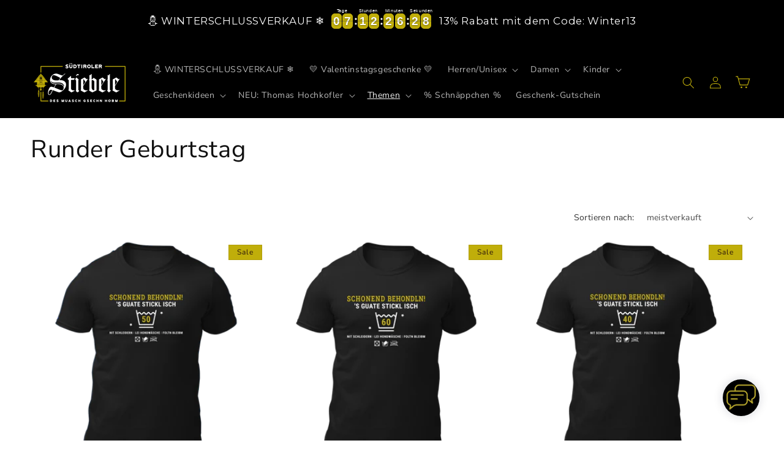

--- FILE ---
content_type: text/html; charset=utf-8
request_url: https://www.suedtiroler-stiebele.it/collections/runde-geburtstage
body_size: 56979
content:
<!doctype html>
<html class="js" lang="de">
  <head>

    
    <meta charset="utf-8">
    <meta http-equiv="X-UA-Compatible" content="IE=edge">
    <meta name="viewport" content="width=device-width,initial-scale=1">
    <meta name="theme-color" content="">
    <link rel="canonical" href="https://www.suedtiroler-stiebele.it/collections/runde-geburtstage"><link rel="icon" type="image/png" href="//www.suedtiroler-stiebele.it/cdn/shop/files/Suedtiroler_Stiebele_RZ_Logo-038.png?crop=center&height=32&v=1733070762&width=32"><link rel="preconnect" href="https://fonts.shopifycdn.com" crossorigin><title>
      Runde Geburtstage
 &ndash; Südtiroler Stiebele</title>

    

    

<meta property="og:site_name" content="Südtiroler Stiebele">
<meta property="og:url" content="https://www.suedtiroler-stiebele.it/collections/runde-geburtstage">
<meta property="og:title" content="Runde Geburtstage">
<meta property="og:type" content="website">
<meta property="og:description" content="Traditionelle Sprüche treffen auf stilvolles Design - abgebildet auf hochwertigen Textilien aus 100% Biobaumwolle. Südtiroler Stiebele: urig und rustikal, aber auch stilvoll und modern, diese Kombination macht dieses Stiebele derartig einzigartig und vor allem andersartig."><meta property="og:image" content="http://www.suedtiroler-stiebele.it/cdn/shop/files/Sudtiroler_Stiebele_RZ_Logo-01.png?v=1643711627">
  <meta property="og:image:secure_url" content="https://www.suedtiroler-stiebele.it/cdn/shop/files/Sudtiroler_Stiebele_RZ_Logo-01.png?v=1643711627">
  <meta property="og:image:width" content="3652">
  <meta property="og:image:height" content="1772"><meta name="twitter:card" content="summary_large_image">
<meta name="twitter:title" content="Runde Geburtstage">
<meta name="twitter:description" content="Traditionelle Sprüche treffen auf stilvolles Design - abgebildet auf hochwertigen Textilien aus 100% Biobaumwolle. Südtiroler Stiebele: urig und rustikal, aber auch stilvoll und modern, diese Kombination macht dieses Stiebele derartig einzigartig und vor allem andersartig.">


    

    <script src="//www.suedtiroler-stiebele.it/cdn/shop/t/31/assets/constants.js?v=132983761750457495441734008774" defer="defer"></script>
    <script src="//www.suedtiroler-stiebele.it/cdn/shop/t/31/assets/pubsub.js?v=158357773527763999511734008877" defer="defer"></script>
    <script src="//www.suedtiroler-stiebele.it/cdn/shop/t/31/assets/global.js?v=31104415139798131431734008782" defer="defer"></script>
    <script src="//www.suedtiroler-stiebele.it/cdn/shop/t/31/assets/details-disclosure.js?v=13653116266235556501734008777" defer="defer"></script>
    <script src="//www.suedtiroler-stiebele.it/cdn/shop/t/31/assets/details-modal.js?v=25581673532751508451734008778" defer="defer"></script>
    <script src="//www.suedtiroler-stiebele.it/cdn/shop/t/31/assets/search-form.js?v=133129549252120666541734008885" defer="defer"></script><script src="//www.suedtiroler-stiebele.it/cdn/shop/t/31/assets/animations.js?v=88693664871331136111734008709" defer="defer"></script><script>window.performance && window.performance.mark && window.performance.mark('shopify.content_for_header.start');</script><meta name="google-site-verification" content="b9reYdYZdRvXpXHA9Xbnp9XSxGU8LHasNV6UAnhpmSM">
<meta id="shopify-digital-wallet" name="shopify-digital-wallet" content="/25683656738/digital_wallets/dialog">
<meta name="shopify-checkout-api-token" content="e8428862e701f436b2f9e678e78a6a7d">
<meta id="in-context-paypal-metadata" data-shop-id="25683656738" data-venmo-supported="false" data-environment="production" data-locale="de_DE" data-paypal-v4="true" data-currency="EUR">
<link rel="alternate" type="application/atom+xml" title="Feed" href="/collections/runde-geburtstage.atom" />
<link rel="next" href="/collections/runde-geburtstage?page=2">
<link rel="alternate" type="application/json+oembed" href="https://www.suedtiroler-stiebele.it/collections/runde-geburtstage.oembed">
<script async="async" src="/checkouts/internal/preloads.js?locale=de-IT"></script>
<script id="apple-pay-shop-capabilities" type="application/json">{"shopId":25683656738,"countryCode":"IT","currencyCode":"EUR","merchantCapabilities":["supports3DS"],"merchantId":"gid:\/\/shopify\/Shop\/25683656738","merchantName":"Südtiroler Stiebele","requiredBillingContactFields":["postalAddress","email","phone"],"requiredShippingContactFields":["postalAddress","email","phone"],"shippingType":"shipping","supportedNetworks":["visa","maestro","masterCard"],"total":{"type":"pending","label":"Südtiroler Stiebele","amount":"1.00"},"shopifyPaymentsEnabled":true,"supportsSubscriptions":true}</script>
<script id="shopify-features" type="application/json">{"accessToken":"e8428862e701f436b2f9e678e78a6a7d","betas":["rich-media-storefront-analytics"],"domain":"www.suedtiroler-stiebele.it","predictiveSearch":true,"shopId":25683656738,"locale":"de"}</script>
<script>var Shopify = Shopify || {};
Shopify.shop = "sudtiroler-stiebele.myshopify.com";
Shopify.locale = "de";
Shopify.currency = {"active":"EUR","rate":"1.0"};
Shopify.country = "IT";
Shopify.theme = {"name":"Kopie von Dawn (Conversfy CRO Add-on, 3.0.15) m...","id":175561572694,"schema_name":"Dawn","schema_version":"15.2.0","theme_store_id":null,"role":"main"};
Shopify.theme.handle = "null";
Shopify.theme.style = {"id":null,"handle":null};
Shopify.cdnHost = "www.suedtiroler-stiebele.it/cdn";
Shopify.routes = Shopify.routes || {};
Shopify.routes.root = "/";</script>
<script type="module">!function(o){(o.Shopify=o.Shopify||{}).modules=!0}(window);</script>
<script>!function(o){function n(){var o=[];function n(){o.push(Array.prototype.slice.apply(arguments))}return n.q=o,n}var t=o.Shopify=o.Shopify||{};t.loadFeatures=n(),t.autoloadFeatures=n()}(window);</script>
<script id="shop-js-analytics" type="application/json">{"pageType":"collection"}</script>
<script defer="defer" async type="module" src="//www.suedtiroler-stiebele.it/cdn/shopifycloud/shop-js/modules/v2/client.init-shop-cart-sync_DIwzDt8_.de.esm.js"></script>
<script defer="defer" async type="module" src="//www.suedtiroler-stiebele.it/cdn/shopifycloud/shop-js/modules/v2/chunk.common_DK6FaseX.esm.js"></script>
<script defer="defer" async type="module" src="//www.suedtiroler-stiebele.it/cdn/shopifycloud/shop-js/modules/v2/chunk.modal_DJrdBHKE.esm.js"></script>
<script type="module">
  await import("//www.suedtiroler-stiebele.it/cdn/shopifycloud/shop-js/modules/v2/client.init-shop-cart-sync_DIwzDt8_.de.esm.js");
await import("//www.suedtiroler-stiebele.it/cdn/shopifycloud/shop-js/modules/v2/chunk.common_DK6FaseX.esm.js");
await import("//www.suedtiroler-stiebele.it/cdn/shopifycloud/shop-js/modules/v2/chunk.modal_DJrdBHKE.esm.js");

  window.Shopify.SignInWithShop?.initShopCartSync?.({"fedCMEnabled":true,"windoidEnabled":true});

</script>
<script>(function() {
  var isLoaded = false;
  function asyncLoad() {
    if (isLoaded) return;
    isLoaded = true;
    var urls = ["https:\/\/loox.io\/widget\/4JxoCysrIY\/loox.1602007226255.js?shop=sudtiroler-stiebele.myshopify.com","https:\/\/cdn.jsdelivr.net\/gh\/yunmuqing\/tab-1.0.0@latest\/TnneA4W36det67xK.js?shop=sudtiroler-stiebele.myshopify.com","\/\/cdn.shopify.com\/proxy\/d90614192e41e8c0ea819f0d4ef49b2ea85b78244b37f22256f045021a03f971\/api.goaffpro.com\/loader.js?shop=sudtiroler-stiebele.myshopify.com\u0026sp-cache-control=cHVibGljLCBtYXgtYWdlPTkwMA","https:\/\/cdn.giftcardpro.app\/build\/storefront\/storefront.js?shop=sudtiroler-stiebele.myshopify.com","https:\/\/cdn.hextom.com\/js\/eventpromotionbar.js?shop=sudtiroler-stiebele.myshopify.com","https:\/\/cdn.hextom.com\/js\/quickannouncementbar.js?shop=sudtiroler-stiebele.myshopify.com"];
    for (var i = 0; i < urls.length; i++) {
      var s = document.createElement('script');
      s.type = 'text/javascript';
      s.async = true;
      s.src = urls[i];
      var x = document.getElementsByTagName('script')[0];
      x.parentNode.insertBefore(s, x);
    }
  };
  if(window.attachEvent) {
    window.attachEvent('onload', asyncLoad);
  } else {
    window.addEventListener('load', asyncLoad, false);
  }
})();</script>
<script id="__st">var __st={"a":25683656738,"offset":3600,"reqid":"607d834c-b11e-4972-879c-c0ebd5add55b-1769682746","pageurl":"www.suedtiroler-stiebele.it\/collections\/runde-geburtstage","u":"3aa937d5d98b","p":"collection","rtyp":"collection","rid":610274541910};</script>
<script>window.ShopifyPaypalV4VisibilityTracking = true;</script>
<script id="captcha-bootstrap">!function(){'use strict';const t='contact',e='account',n='new_comment',o=[[t,t],['blogs',n],['comments',n],[t,'customer']],c=[[e,'customer_login'],[e,'guest_login'],[e,'recover_customer_password'],[e,'create_customer']],r=t=>t.map((([t,e])=>`form[action*='/${t}']:not([data-nocaptcha='true']) input[name='form_type'][value='${e}']`)).join(','),a=t=>()=>t?[...document.querySelectorAll(t)].map((t=>t.form)):[];function s(){const t=[...o],e=r(t);return a(e)}const i='password',u='form_key',d=['recaptcha-v3-token','g-recaptcha-response','h-captcha-response',i],f=()=>{try{return window.sessionStorage}catch{return}},m='__shopify_v',_=t=>t.elements[u];function p(t,e,n=!1){try{const o=window.sessionStorage,c=JSON.parse(o.getItem(e)),{data:r}=function(t){const{data:e,action:n}=t;return t[m]||n?{data:e,action:n}:{data:t,action:n}}(c);for(const[e,n]of Object.entries(r))t.elements[e]&&(t.elements[e].value=n);n&&o.removeItem(e)}catch(o){console.error('form repopulation failed',{error:o})}}const l='form_type',E='cptcha';function T(t){t.dataset[E]=!0}const w=window,h=w.document,L='Shopify',v='ce_forms',y='captcha';let A=!1;((t,e)=>{const n=(g='f06e6c50-85a8-45c8-87d0-21a2b65856fe',I='https://cdn.shopify.com/shopifycloud/storefront-forms-hcaptcha/ce_storefront_forms_captcha_hcaptcha.v1.5.2.iife.js',D={infoText:'Durch hCaptcha geschützt',privacyText:'Datenschutz',termsText:'Allgemeine Geschäftsbedingungen'},(t,e,n)=>{const o=w[L][v],c=o.bindForm;if(c)return c(t,g,e,D).then(n);var r;o.q.push([[t,g,e,D],n]),r=I,A||(h.body.append(Object.assign(h.createElement('script'),{id:'captcha-provider',async:!0,src:r})),A=!0)});var g,I,D;w[L]=w[L]||{},w[L][v]=w[L][v]||{},w[L][v].q=[],w[L][y]=w[L][y]||{},w[L][y].protect=function(t,e){n(t,void 0,e),T(t)},Object.freeze(w[L][y]),function(t,e,n,w,h,L){const[v,y,A,g]=function(t,e,n){const i=e?o:[],u=t?c:[],d=[...i,...u],f=r(d),m=r(i),_=r(d.filter((([t,e])=>n.includes(e))));return[a(f),a(m),a(_),s()]}(w,h,L),I=t=>{const e=t.target;return e instanceof HTMLFormElement?e:e&&e.form},D=t=>v().includes(t);t.addEventListener('submit',(t=>{const e=I(t);if(!e)return;const n=D(e)&&!e.dataset.hcaptchaBound&&!e.dataset.recaptchaBound,o=_(e),c=g().includes(e)&&(!o||!o.value);(n||c)&&t.preventDefault(),c&&!n&&(function(t){try{if(!f())return;!function(t){const e=f();if(!e)return;const n=_(t);if(!n)return;const o=n.value;o&&e.removeItem(o)}(t);const e=Array.from(Array(32),(()=>Math.random().toString(36)[2])).join('');!function(t,e){_(t)||t.append(Object.assign(document.createElement('input'),{type:'hidden',name:u})),t.elements[u].value=e}(t,e),function(t,e){const n=f();if(!n)return;const o=[...t.querySelectorAll(`input[type='${i}']`)].map((({name:t})=>t)),c=[...d,...o],r={};for(const[a,s]of new FormData(t).entries())c.includes(a)||(r[a]=s);n.setItem(e,JSON.stringify({[m]:1,action:t.action,data:r}))}(t,e)}catch(e){console.error('failed to persist form',e)}}(e),e.submit())}));const S=(t,e)=>{t&&!t.dataset[E]&&(n(t,e.some((e=>e===t))),T(t))};for(const o of['focusin','change'])t.addEventListener(o,(t=>{const e=I(t);D(e)&&S(e,y())}));const B=e.get('form_key'),M=e.get(l),P=B&&M;t.addEventListener('DOMContentLoaded',(()=>{const t=y();if(P)for(const e of t)e.elements[l].value===M&&p(e,B);[...new Set([...A(),...v().filter((t=>'true'===t.dataset.shopifyCaptcha))])].forEach((e=>S(e,t)))}))}(h,new URLSearchParams(w.location.search),n,t,e,['guest_login'])})(!0,!0)}();</script>
<script integrity="sha256-4kQ18oKyAcykRKYeNunJcIwy7WH5gtpwJnB7kiuLZ1E=" data-source-attribution="shopify.loadfeatures" defer="defer" src="//www.suedtiroler-stiebele.it/cdn/shopifycloud/storefront/assets/storefront/load_feature-a0a9edcb.js" crossorigin="anonymous"></script>
<script data-source-attribution="shopify.dynamic_checkout.dynamic.init">var Shopify=Shopify||{};Shopify.PaymentButton=Shopify.PaymentButton||{isStorefrontPortableWallets:!0,init:function(){window.Shopify.PaymentButton.init=function(){};var t=document.createElement("script");t.src="https://www.suedtiroler-stiebele.it/cdn/shopifycloud/portable-wallets/latest/portable-wallets.de.js",t.type="module",document.head.appendChild(t)}};
</script>
<script data-source-attribution="shopify.dynamic_checkout.buyer_consent">
  function portableWalletsHideBuyerConsent(e){var t=document.getElementById("shopify-buyer-consent"),n=document.getElementById("shopify-subscription-policy-button");t&&n&&(t.classList.add("hidden"),t.setAttribute("aria-hidden","true"),n.removeEventListener("click",e))}function portableWalletsShowBuyerConsent(e){var t=document.getElementById("shopify-buyer-consent"),n=document.getElementById("shopify-subscription-policy-button");t&&n&&(t.classList.remove("hidden"),t.removeAttribute("aria-hidden"),n.addEventListener("click",e))}window.Shopify?.PaymentButton&&(window.Shopify.PaymentButton.hideBuyerConsent=portableWalletsHideBuyerConsent,window.Shopify.PaymentButton.showBuyerConsent=portableWalletsShowBuyerConsent);
</script>
<script data-source-attribution="shopify.dynamic_checkout.cart.bootstrap">document.addEventListener("DOMContentLoaded",(function(){function t(){return document.querySelector("shopify-accelerated-checkout-cart, shopify-accelerated-checkout")}if(t())Shopify.PaymentButton.init();else{new MutationObserver((function(e,n){t()&&(Shopify.PaymentButton.init(),n.disconnect())})).observe(document.body,{childList:!0,subtree:!0})}}));
</script>
<link id="shopify-accelerated-checkout-styles" rel="stylesheet" media="screen" href="https://www.suedtiroler-stiebele.it/cdn/shopifycloud/portable-wallets/latest/accelerated-checkout-backwards-compat.css" crossorigin="anonymous">
<style id="shopify-accelerated-checkout-cart">
        #shopify-buyer-consent {
  margin-top: 1em;
  display: inline-block;
  width: 100%;
}

#shopify-buyer-consent.hidden {
  display: none;
}

#shopify-subscription-policy-button {
  background: none;
  border: none;
  padding: 0;
  text-decoration: underline;
  font-size: inherit;
  cursor: pointer;
}

#shopify-subscription-policy-button::before {
  box-shadow: none;
}

      </style>
<script id="sections-script" data-sections="header" defer="defer" src="//www.suedtiroler-stiebele.it/cdn/shop/t/31/compiled_assets/scripts.js?v=7560"></script>
<script>window.performance && window.performance.mark && window.performance.mark('shopify.content_for_header.end');</script>
    <script>
function feedback() {
  const p = window.Shopify.customerPrivacy;
  console.log(`Tracking ${p.userCanBeTracked() ? "en" : "dis"}abled`);
}
window.Shopify.loadFeatures(
  [
    {
      name: "consent-tracking-api",
      version: "0.1",
    },
  ],
  function (error) {
    if (error) throw error;
    if ("Cookiebot" in window)
      window.Shopify.customerPrivacy.setTrackingConsent({
        "analytics": false,
        "marketing": false,
        "preferences": false,
        "sale_of_data": false,
      }, () => console.log("Awaiting consent")
    );
  }
);

window.addEventListener("CookiebotOnConsentReady", function () {
  const C = Cookiebot.consent,
      existConsentShopify = setInterval(function () {
        if (window.Shopify.customerPrivacy) {
          clearInterval(existConsentShopify);
          window.Shopify.customerPrivacy.setTrackingConsent({
            "analytics": C["statistics"],
            "marketing": C["marketing"],
            "preferences": C["preferences"],
            "sale_of_data": C["marketing"],
          }, () => console.log("Consent captured"))
        }
      }, 100);
});
</script>


    <style data-shopify>
      @font-face {
  font-family: "Nunito Sans";
  font-weight: 400;
  font-style: normal;
  font-display: swap;
  src: url("//www.suedtiroler-stiebele.it/cdn/fonts/nunito_sans/nunitosans_n4.0276fe080df0ca4e6a22d9cb55aed3ed5ba6b1da.woff2") format("woff2"),
       url("//www.suedtiroler-stiebele.it/cdn/fonts/nunito_sans/nunitosans_n4.b4964bee2f5e7fd9c3826447e73afe2baad607b7.woff") format("woff");
}

      @font-face {
  font-family: "Nunito Sans";
  font-weight: 700;
  font-style: normal;
  font-display: swap;
  src: url("//www.suedtiroler-stiebele.it/cdn/fonts/nunito_sans/nunitosans_n7.25d963ed46da26098ebeab731e90d8802d989fa5.woff2") format("woff2"),
       url("//www.suedtiroler-stiebele.it/cdn/fonts/nunito_sans/nunitosans_n7.d32e3219b3d2ec82285d3027bd673efc61a996c8.woff") format("woff");
}

      @font-face {
  font-family: "Nunito Sans";
  font-weight: 400;
  font-style: italic;
  font-display: swap;
  src: url("//www.suedtiroler-stiebele.it/cdn/fonts/nunito_sans/nunitosans_i4.6e408730afac1484cf297c30b0e67c86d17fc586.woff2") format("woff2"),
       url("//www.suedtiroler-stiebele.it/cdn/fonts/nunito_sans/nunitosans_i4.c9b6dcbfa43622b39a5990002775a8381942ae38.woff") format("woff");
}

      @font-face {
  font-family: "Nunito Sans";
  font-weight: 700;
  font-style: italic;
  font-display: swap;
  src: url("//www.suedtiroler-stiebele.it/cdn/fonts/nunito_sans/nunitosans_i7.8c1124729eec046a321e2424b2acf328c2c12139.woff2") format("woff2"),
       url("//www.suedtiroler-stiebele.it/cdn/fonts/nunito_sans/nunitosans_i7.af4cda04357273e0996d21184432bcb14651a64d.woff") format("woff");
}

      @font-face {
  font-family: "Nunito Sans";
  font-weight: 400;
  font-style: normal;
  font-display: swap;
  src: url("//www.suedtiroler-stiebele.it/cdn/fonts/nunito_sans/nunitosans_n4.0276fe080df0ca4e6a22d9cb55aed3ed5ba6b1da.woff2") format("woff2"),
       url("//www.suedtiroler-stiebele.it/cdn/fonts/nunito_sans/nunitosans_n4.b4964bee2f5e7fd9c3826447e73afe2baad607b7.woff") format("woff");
}


      
        :root,
        .color-background-1 {
          --color-background: 255,255,255;
        
          --gradient-background: #ffffff;
        

        

        --color-foreground: 16,16,16;
        --color-background-contrast: 191,191,191;
        --color-shadow: 192,174,10;
        --color-button: 192,174,10;
        --color-button-text: 255,255,255;
        --color-secondary-button: 255,255,255;
        --color-secondary-button-text: 192,174,10;
        --color-link: 192,174,10;
        --color-badge-foreground: 16,16,16;
        --color-badge-background: 255,255,255;
        --color-badge-border: 16,16,16;
        --payment-terms-background-color: rgb(255 255 255);
      }
      
        
        .color-background-2 {
          --color-background: 192,174,10;
        
          --gradient-background: #c0ae0a;
        

        

        --color-foreground: 42,22,12;
        --color-background-contrast: 71,64,4;
        --color-shadow: 42,22,12;
        --color-button: 42,22,12;
        --color-button-text: 243,243,243;
        --color-secondary-button: 192,174,10;
        --color-secondary-button-text: 42,22,12;
        --color-link: 42,22,12;
        --color-badge-foreground: 42,22,12;
        --color-badge-background: 192,174,10;
        --color-badge-border: 42,22,12;
        --payment-terms-background-color: rgb(192 174 10);
      }
      
        
        .color-inverse {
          --color-background: 255,255,255;
        
          --gradient-background: #ffffff;
        

        

        --color-foreground: 0,0,0;
        --color-background-contrast: 191,191,191;
        --color-shadow: 42,22,12;
        --color-button: 192,174,10;
        --color-button-text: 255,255,255;
        --color-secondary-button: 255,255,255;
        --color-secondary-button-text: 255,255,255;
        --color-link: 255,255,255;
        --color-badge-foreground: 0,0,0;
        --color-badge-background: 255,255,255;
        --color-badge-border: 0,0,0;
        --payment-terms-background-color: rgb(255 255 255);
      }
      
        
        .color-accent-1 {
          --color-background: 138,62,29;
        
          --gradient-background: #8a3e1d;
        

        

        --color-foreground: 255,255,255;
        --color-background-contrast: 33,15,7;
        --color-shadow: 138,62,29;
        --color-button: 255,255,255;
        --color-button-text: 138,62,29;
        --color-secondary-button: 138,62,29;
        --color-secondary-button-text: 255,255,255;
        --color-link: 255,255,255;
        --color-badge-foreground: 255,255,255;
        --color-badge-background: 138,62,29;
        --color-badge-border: 255,255,255;
        --payment-terms-background-color: rgb(138 62 29);
      }
      
        
        .color-accent-2 {
          --color-background: 24,185,41;
        
          --gradient-background: #18b929;
        

        

        --color-foreground: 255,255,255;
        --color-background-contrast: 9,72,16;
        --color-shadow: 24,185,41;
        --color-button: 255,255,255;
        --color-button-text: 24,185,41;
        --color-secondary-button: 24,185,41;
        --color-secondary-button-text: 255,255,255;
        --color-link: 255,255,255;
        --color-badge-foreground: 255,255,255;
        --color-badge-background: 24,185,41;
        --color-badge-border: 255,255,255;
        --payment-terms-background-color: rgb(24 185 41);
      }
      
        
        .color-scheme-5e0ab0a8-caba-4c71-aa26-c2094bc315a9 {
          --color-background: 0,0,0;
        
          --gradient-background: #000000;
        

        

        --color-foreground: 243,243,243;
        --color-background-contrast: 128,128,128;
        --color-shadow: 192,174,10;
        --color-button: 192,174,10;
        --color-button-text: 255,255,255;
        --color-secondary-button: 0,0,0;
        --color-secondary-button-text: 192,174,10;
        --color-link: 192,174,10;
        --color-badge-foreground: 243,243,243;
        --color-badge-background: 0,0,0;
        --color-badge-border: 243,243,243;
        --payment-terms-background-color: rgb(0 0 0);
      }
      

      body, .color-background-1, .color-background-2, .color-inverse, .color-accent-1, .color-accent-2, .color-scheme-5e0ab0a8-caba-4c71-aa26-c2094bc315a9 {
        color: rgba(var(--color-foreground), 0.75);
        background-color: rgb(var(--color-background));
      }

      :root {
        --font-body-family: "Nunito Sans", sans-serif;
        --font-body-style: normal;
        --font-body-weight: 400;
        --font-body-weight-bold: 700;

        --font-heading-family: "Nunito Sans", sans-serif;
        --font-heading-style: normal;
        --font-heading-weight: 400;

        --font-body-scale: 1.0;
        --font-heading-scale: 1.0;

        --media-padding: px;
        --media-border-opacity: 0.05;
        --media-border-width: 1px;
        --media-radius: 0px;
        --media-shadow-opacity: 0.0;
        --media-shadow-horizontal-offset: 0px;
        --media-shadow-vertical-offset: 4px;
        --media-shadow-blur-radius: 5px;
        --media-shadow-visible: 0;

        --page-width: 140rem;
        --page-width-margin: 0rem;

        --product-card-image-padding: 0.0rem;
        --product-card-corner-radius: 0.2rem;
        --product-card-text-alignment: center;
        --product-card-border-width: 0.0rem;
        --product-card-border-opacity: 0.1;
        --product-card-shadow-opacity: 0.0;
        --product-card-shadow-visible: 0;
        --product-card-shadow-horizontal-offset: 0.0rem;
        --product-card-shadow-vertical-offset: 0.4rem;
        --product-card-shadow-blur-radius: 0.0rem;

        --collection-card-image-padding: 0.0rem;
        --collection-card-corner-radius: 0.2rem;
        --collection-card-text-alignment: left;
        --collection-card-border-width: 0.0rem;
        --collection-card-border-opacity: 0.1;
        --collection-card-shadow-opacity: 0.0;
        --collection-card-shadow-visible: 0;
        --collection-card-shadow-horizontal-offset: 0.0rem;
        --collection-card-shadow-vertical-offset: 0.4rem;
        --collection-card-shadow-blur-radius: 0.5rem;

        --blog-card-image-padding: 0.0rem;
        --blog-card-corner-radius: 0.0rem;
        --blog-card-text-alignment: left;
        --blog-card-border-width: 0.0rem;
        --blog-card-border-opacity: 0.1;
        --blog-card-shadow-opacity: 0.0;
        --blog-card-shadow-visible: 0;
        --blog-card-shadow-horizontal-offset: 0.0rem;
        --blog-card-shadow-vertical-offset: 0.4rem;
        --blog-card-shadow-blur-radius: 0.5rem;

        --badge-corner-radius: 0.0rem;

        --popup-border-width: 1px;
        --popup-border-opacity: 0.1;
        --popup-corner-radius: 0px;
        --popup-shadow-opacity: 0.0;
        --popup-shadow-horizontal-offset: 0px;
        --popup-shadow-vertical-offset: 4px;
        --popup-shadow-blur-radius: 5px;

        --drawer-border-width: 1px;
        --drawer-border-opacity: 0.1;
        --drawer-shadow-opacity: 0.0;
        --drawer-shadow-horizontal-offset: 0px;
        --drawer-shadow-vertical-offset: 4px;
        --drawer-shadow-blur-radius: 5px;

        --spacing-sections-desktop: 20px;
        --spacing-sections-mobile: 20px;

        --grid-desktop-vertical-spacing: 4px;
        --grid-desktop-horizontal-spacing: 4px;
        --grid-mobile-vertical-spacing: 2px;
        --grid-mobile-horizontal-spacing: 2px;

        --text-boxes-border-opacity: 0.1;
        --text-boxes-border-width: 0px;
        --text-boxes-radius: 0px;
        --text-boxes-shadow-opacity: 0.0;
        --text-boxes-shadow-visible: 0;
        --text-boxes-shadow-horizontal-offset: 0px;
        --text-boxes-shadow-vertical-offset: 4px;
        --text-boxes-shadow-blur-radius: 5px;

        --buttons-radius: 2px;
        --buttons-radius-outset: 3px;
        --buttons-border-width: 1px;
        --buttons-border-opacity: 1.0;
        --buttons-shadow-opacity: 0.3;
        --buttons-shadow-visible: 1;
        --buttons-shadow-horizontal-offset: 2px;
        --buttons-shadow-vertical-offset: 2px;
        --buttons-shadow-blur-radius: 5px;
        --buttons-border-offset: 0.3px;

        --inputs-radius: 2px;
        --inputs-border-width: 1px;
        --inputs-border-opacity: 0.55;
        --inputs-shadow-opacity: 0.1;
        --inputs-shadow-horizontal-offset: 2px;
        --inputs-margin-offset: 2px;
        --inputs-shadow-vertical-offset: 2px;
        --inputs-shadow-blur-radius: 5px;
        --inputs-radius-outset: 3px;

        --variant-pills-radius: 2px;
        --variant-pills-border-width: 1px;
        --variant-pills-border-opacity: 0.55;
        --variant-pills-shadow-opacity: 0.1;
        --variant-pills-shadow-horizontal-offset: 2px;
        --variant-pills-shadow-vertical-offset: 2px;
        --variant-pills-shadow-blur-radius: 5px;
      }

      *,
      *::before,
      *::after {
        box-sizing: inherit;
      }

      html {
        box-sizing: border-box;
        font-size: calc(var(--font-body-scale) * 62.5%);
        height: 100%;
      }

      body {
        display: grid;
        grid-template-rows: auto auto 1fr auto;
        grid-template-columns: 100%;
        min-height: 100%;
        margin: 0;
        font-size: 1.5rem;
        letter-spacing: 0.06rem;
        line-height: calc(1 + 0.8 / var(--font-body-scale));
        font-family: var(--font-body-family);
        font-style: var(--font-body-style);
        font-weight: var(--font-body-weight);
      }

      @media screen and (min-width: 750px) {
        body {
          font-size: 1.6rem;
        }
      }
    </style>

    <link href="//www.suedtiroler-stiebele.it/cdn/shop/t/31/assets/base.css?v=40863538315028998371755086234" rel="stylesheet" type="text/css" media="all" />
    <link rel="stylesheet" href="//www.suedtiroler-stiebele.it/cdn/shop/t/31/assets/component-cart-items.css?v=51296737111931899511734008729" media="print" onload="this.media='all'"><link href="//www.suedtiroler-stiebele.it/cdn/shop/t/31/assets/component-cart-drawer.css?v=76857043160817579601734008728" rel="stylesheet" type="text/css" media="all" />
      <link href="//www.suedtiroler-stiebele.it/cdn/shop/t/31/assets/component-cart.css?v=164708765130180853531734008731" rel="stylesheet" type="text/css" media="all" />
      <link href="//www.suedtiroler-stiebele.it/cdn/shop/t/31/assets/component-totals.css?v=152627375074916671991734008769" rel="stylesheet" type="text/css" media="all" />
      <link href="//www.suedtiroler-stiebele.it/cdn/shop/t/31/assets/component-price.css?v=151563885913178137221734008753" rel="stylesheet" type="text/css" media="all" />
      <link href="//www.suedtiroler-stiebele.it/cdn/shop/t/31/assets/component-discounts.css?v=152760482443307489271734008735" rel="stylesheet" type="text/css" media="all" />

      <link rel="preload" as="font" href="//www.suedtiroler-stiebele.it/cdn/fonts/nunito_sans/nunitosans_n4.0276fe080df0ca4e6a22d9cb55aed3ed5ba6b1da.woff2" type="font/woff2" crossorigin>
      

      <link rel="preload" as="font" href="//www.suedtiroler-stiebele.it/cdn/fonts/nunito_sans/nunitosans_n4.0276fe080df0ca4e6a22d9cb55aed3ed5ba6b1da.woff2" type="font/woff2" crossorigin>
      
<link href="//www.suedtiroler-stiebele.it/cdn/shop/t/31/assets/component-localization-form.css?v=170315343355214948141734008743" rel="stylesheet" type="text/css" media="all" />
      <script src="//www.suedtiroler-stiebele.it/cdn/shop/t/31/assets/localization-form.js?v=164268818841243317291734008862" defer="defer"></script><link
        rel="stylesheet"
        href="//www.suedtiroler-stiebele.it/cdn/shop/t/31/assets/component-predictive-search.css?v=118923337488134913561734008752"
        media="print"
        onload="this.media='all'"
      ><script>
      if (Shopify.designMode) {
        document.documentElement.classList.add('shopify-design-mode');
      }
    </script>

    
  <!-- BEGIN app block: shopify://apps/pandectes-gdpr/blocks/banner/58c0baa2-6cc1-480c-9ea6-38d6d559556a -->
  
    
      <!-- TCF is active, scripts are loaded above -->
      
      <script>
        
          window.PandectesSettings = {"store":{"id":25683656738,"plan":"basic","theme":"Kopie von Dawn (Conversfy CRO Add-on, 3.0.15) m...","primaryLocale":"de","adminMode":false,"headless":false,"storefrontRootDomain":"","checkoutRootDomain":"","storefrontAccessToken":""},"tsPublished":1764148859,"declaration":{"declDays":"","declName":"","declPath":"","declType":"","isActive":false,"showType":true,"declHours":"","declWeeks":"","declYears":"","declDomain":"","declMonths":"","declMinutes":"","declPurpose":"","declSeconds":"","declSession":"","showPurpose":false,"declProvider":"","showProvider":true,"declIntroText":"","declRetention":"","declFirstParty":"","declThirdParty":"","showDateGenerated":true},"language":{"unpublished":[],"languageMode":"Single","fallbackLanguage":"de","languageDetection":"locale","languagesSupported":[]},"texts":{"managed":{"headerText":{"de":"Wir respektieren deine Privatsphäre"},"consentText":{"de":"Auch wir brauchen ein paar Cookies – nicht zum Kaffee, sondern fürs Funktionieren.\nWenn du auf „Akzeptieren“ klickst, läuft alles geschmeidig."},"linkText":{"de":"Mehr erfahren"},"imprintText":{"de":"Impressum"},"googleLinkText":{"de":"Googles Datenschutzbestimmungen"},"allowButtonText":{"de":"🍪 Akzeptieren & genießen"},"denyButtonText":{"de":"🧍‍♂️ Nur technische"},"dismissButtonText":{"de":"Okay"},"leaveSiteButtonText":{"de":"Diese Seite verlassen"},"preferencesButtonText":{"de":"Einstellungen"},"cookiePolicyText":{"de":"Cookie-Richtlinie"},"preferencesPopupTitleText":{"de":"Einwilligungseinstellungen verwalten"},"preferencesPopupIntroText":{"de":"Wir verwenden Cookies, um die Funktionalität der Website zu optimieren, die Leistung zu analysieren und Ihnen ein personalisiertes Erlebnis zu bieten. Einige Cookies sind für den ordnungsgemäßen Betrieb der Website unerlässlich. Diese Cookies können nicht deaktiviert werden. In diesem Fenster können Sie Ihre Präferenzen für Cookies verwalten."},"preferencesPopupSaveButtonText":{"de":"Auswahl speichern"},"preferencesPopupCloseButtonText":{"de":"Schließen"},"preferencesPopupAcceptAllButtonText":{"de":"Alles Akzeptieren"},"preferencesPopupRejectAllButtonText":{"de":"Alles ablehnen"},"cookiesDetailsText":{"de":"Cookie-Details"},"preferencesPopupAlwaysAllowedText":{"de":"Immer erlaubt"},"accessSectionParagraphText":{"de":"Sie haben das Recht, jederzeit auf Ihre Daten zuzugreifen."},"accessSectionTitleText":{"de":"Datenübertragbarkeit"},"accessSectionAccountInfoActionText":{"de":"persönliche Daten"},"accessSectionDownloadReportActionText":{"de":"Alle Daten anfordern"},"accessSectionGDPRRequestsActionText":{"de":"Anfragen betroffener Personen"},"accessSectionOrdersRecordsActionText":{"de":"Aufträge"},"rectificationSectionParagraphText":{"de":"Sie haben das Recht, die Aktualisierung Ihrer Daten zu verlangen, wann immer Sie dies für angemessen halten."},"rectificationSectionTitleText":{"de":"Datenberichtigung"},"rectificationCommentPlaceholder":{"de":"Beschreiben Sie, was Sie aktualisieren möchten"},"rectificationCommentValidationError":{"de":"Kommentar ist erforderlich"},"rectificationSectionEditAccountActionText":{"de":"Aktualisierung anfordern"},"erasureSectionTitleText":{"de":"Recht auf Löschung"},"erasureSectionParagraphText":{"de":"Sie haben das Recht, die Löschung aller Ihrer Daten zu verlangen. Danach können Sie nicht mehr auf Ihr Konto zugreifen."},"erasureSectionRequestDeletionActionText":{"de":"Löschung personenbezogener Daten anfordern"},"consentDate":{"de":"Zustimmungsdatum"},"consentId":{"de":"Einwilligungs-ID"},"consentSectionChangeConsentActionText":{"de":"Einwilligungspräferenz ändern"},"consentSectionConsentedText":{"de":"Sie haben der Cookie-Richtlinie dieser Website zugestimmt am"},"consentSectionNoConsentText":{"de":"Sie haben der Cookie-Richtlinie dieser Website nicht zugestimmt."},"consentSectionTitleText":{"de":"Ihre Cookie-Einwilligung"},"consentStatus":{"de":"Einwilligungspräferenz"},"confirmationFailureMessage":{"de":"Ihre Anfrage wurde nicht bestätigt. Bitte versuchen Sie es erneut und wenn das Problem weiterhin besteht, wenden Sie sich an den Ladenbesitzer, um Hilfe zu erhalten"},"confirmationFailureTitle":{"de":"Ein Problem ist aufgetreten"},"confirmationSuccessMessage":{"de":"Wir werden uns in Kürze zu Ihrem Anliegen bei Ihnen melden."},"confirmationSuccessTitle":{"de":"Ihre Anfrage wurde bestätigt"},"guestsSupportEmailFailureMessage":{"de":"Ihre Anfrage wurde nicht übermittelt. Bitte versuchen Sie es erneut und wenn das Problem weiterhin besteht, wenden Sie sich an den Shop-Inhaber, um Hilfe zu erhalten."},"guestsSupportEmailFailureTitle":{"de":"Ein Problem ist aufgetreten"},"guestsSupportEmailPlaceholder":{"de":"E-Mail-Addresse"},"guestsSupportEmailSuccessMessage":{"de":"Wenn Sie als Kunde dieses Shops registriert sind, erhalten Sie in Kürze eine E-Mail mit Anweisungen zum weiteren Vorgehen."},"guestsSupportEmailSuccessTitle":{"de":"Vielen Dank für die Anfrage"},"guestsSupportEmailValidationError":{"de":"Email ist ungültig"},"guestsSupportInfoText":{"de":"Bitte loggen Sie sich mit Ihrem Kundenkonto ein, um fortzufahren."},"submitButton":{"de":"einreichen"},"submittingButton":{"de":"Senden..."},"cancelButton":{"de":"Abbrechen"},"declIntroText":{"de":"Wir verwenden Cookies, um die Funktionalität der Website zu optimieren, die Leistung zu analysieren und Ihnen ein personalisiertes Erlebnis zu bieten. Einige Cookies sind für den ordnungsgemäßen Betrieb der Website unerlässlich. Diese Cookies können nicht deaktiviert werden. In diesem Fenster können Sie Ihre Präferenzen für Cookies verwalten."},"declName":{"de":"Name"},"declPurpose":{"de":"Zweck"},"declType":{"de":"Typ"},"declRetention":{"de":"Speicherdauer"},"declProvider":{"de":"Anbieter"},"declFirstParty":{"de":"Erstanbieter"},"declThirdParty":{"de":"Drittanbieter"},"declSeconds":{"de":"Sekunden"},"declMinutes":{"de":"Minuten"},"declHours":{"de":"Std."},"declDays":{"de":"Tage"},"declWeeks":{"de":"Woche(n)"},"declMonths":{"de":"Monate"},"declYears":{"de":"Jahre"},"declSession":{"de":"Sitzung"},"declDomain":{"de":"Domain"},"declPath":{"de":"Weg"}},"categories":{"strictlyNecessaryCookiesTitleText":{"de":"Unbedingt erforderlich"},"strictlyNecessaryCookiesDescriptionText":{"de":"Diese Cookies sind unerlässlich, damit Sie sich auf der Website bewegen und ihre Funktionen nutzen können, z. B. den Zugriff auf sichere Bereiche der Website. Ohne diese Cookies kann die Website nicht richtig funktionieren."},"functionalityCookiesTitleText":{"de":"Funktionale Cookies"},"functionalityCookiesDescriptionText":{"de":"Diese Cookies ermöglichen es der Website, verbesserte Funktionalität und Personalisierung bereitzustellen. Sie können von uns oder von Drittanbietern gesetzt werden, deren Dienste wir auf unseren Seiten hinzugefügt haben. Wenn Sie diese Cookies nicht zulassen, funktionieren einige oder alle dieser Dienste möglicherweise nicht richtig."},"performanceCookiesTitleText":{"de":"Performance-Cookies"},"performanceCookiesDescriptionText":{"de":"Diese Cookies ermöglichen es uns, die Leistung unserer Website zu überwachen und zu verbessern. Sie ermöglichen es uns beispielsweise, Besuche zu zählen, Verkehrsquellen zu identifizieren und zu sehen, welche Teile der Website am beliebtesten sind."},"targetingCookiesTitleText":{"de":"Targeting-Cookies"},"targetingCookiesDescriptionText":{"de":"Diese Cookies können von unseren Werbepartnern über unsere Website gesetzt werden. Sie können von diesen Unternehmen verwendet werden, um ein Profil Ihrer Interessen zu erstellen und Ihnen relevante Werbung auf anderen Websites anzuzeigen. Sie speichern keine direkten personenbezogenen Daten, sondern basieren auf der eindeutigen Identifizierung Ihres Browsers und Ihres Internetgeräts. Wenn Sie diese Cookies nicht zulassen, erleben Sie weniger zielgerichtete Werbung."},"unclassifiedCookiesTitleText":{"de":"Unklassifizierte Cookies"},"unclassifiedCookiesDescriptionText":{"de":"Unklassifizierte Cookies sind Cookies, die wir gerade zusammen mit den Anbietern einzelner Cookies klassifizieren."}},"auto":{}},"library":{"previewMode":false,"fadeInTimeout":0,"defaultBlocked":7,"showLink":true,"showImprintLink":false,"showGoogleLink":false,"enabled":true,"cookie":{"expiryDays":365,"secure":true,"domain":""},"dismissOnScroll":false,"dismissOnWindowClick":false,"dismissOnTimeout":false,"palette":{"popup":{"background":"#EFEFEF","backgroundForCalculations":{"a":1,"b":239,"g":239,"r":239},"text":"#404040"},"button":{"background":"#C0AE0A","backgroundForCalculations":{"a":1,"b":10,"g":174,"r":192},"text":"#FFFFFF","textForCalculation":{"a":1,"b":255,"g":255,"r":255},"border":"transparent"}},"content":{"href":"/policies/privacy-policy","imprintHref":"","close":"&#10005;","target":"","logo":"<img class=\"cc-banner-logo\" style=\"max-height: 40px;\" src=\"https://sudtiroler-stiebele.myshopify.com/cdn/shop/files/pandectes-banner-logo.png\" alt=\"Cookie banner\" />"},"window":"<div role=\"dialog\" aria-label=\"{{header}}\" aria-describedby=\"cookieconsent:desc\" id=\"pandectes-banner\" class=\"cc-window-wrapper cc-popup-wrapper\"><div class=\"pd-cookie-banner-window cc-window {{classes}}\">{{children}}</div></div>","compliance":{"opt-both":"<div class=\"cc-compliance cc-highlight\">{{deny}}{{allow}}</div>"},"type":"opt-both","layouts":{"basic":"{{logo}}{{messagelink}}{{compliance}}{{close}}"},"position":"popup","theme":"classic","revokable":false,"animateRevokable":false,"revokableReset":false,"revokableLogoUrl":"https://sudtiroler-stiebele.myshopify.com/cdn/shop/files/pandectes-reopen-logo.png","revokablePlacement":"bottom-left","revokableMarginHorizontal":15,"revokableMarginVertical":15,"static":false,"autoAttach":true,"hasTransition":true,"blacklistPage":[""],"elements":{"close":"<button aria-label=\"\" type=\"button\" class=\"cc-close\">{{close}}</button>","dismiss":"<button type=\"button\" class=\"cc-btn cc-btn-decision cc-dismiss\">{{dismiss}}</button>","allow":"<button type=\"button\" class=\"cc-btn cc-btn-decision cc-allow\">{{allow}}</button>","deny":"<button type=\"button\" class=\"cc-btn cc-btn-decision cc-deny\">{{deny}}</button>","preferences":"<button type=\"button\" class=\"cc-btn cc-settings\" aria-controls=\"pd-cp-preferences\" onclick=\"Pandectes.fn.openPreferences()\">{{preferences}}</button>"}},"geolocation":{"auOnly":false,"brOnly":false,"caOnly":false,"chOnly":false,"euOnly":false,"jpOnly":false,"nzOnly":false,"quOnly":false,"thOnly":false,"zaOnly":false,"canadaOnly":false,"canadaLaw25":false,"canadaPipeda":false,"globalVisibility":true},"dsr":{"guestsSupport":false,"accessSectionDownloadReportAuto":false},"banner":{"resetTs":1761591912,"extraCss":"        .cc-banner-logo {max-width: 30em!important;}    @media(min-width: 768px) {.cc-window.cc-floating{max-width: 30em!important;width: 30em!important;}}    .cc-message, .pd-cookie-banner-window .cc-header, .cc-logo {text-align: center}    .cc-window-wrapper{z-index: 2147483647;-webkit-transition: opacity 1s ease;  transition: opacity 1s ease;}    .cc-window{z-index: 2147483647;font-family: inherit;}    .pd-cookie-banner-window .cc-header{font-family: inherit;}    .pd-cp-ui{font-family: inherit; background-color: #EFEFEF;color:#404040;}    button.pd-cp-btn, a.pd-cp-btn{background-color:#C0AE0A;color:#FFFFFF!important;}    input + .pd-cp-preferences-slider{background-color: rgba(64, 64, 64, 0.3)}    .pd-cp-scrolling-section::-webkit-scrollbar{background-color: rgba(64, 64, 64, 0.3)}    input:checked + .pd-cp-preferences-slider{background-color: rgba(64, 64, 64, 1)}    .pd-cp-scrolling-section::-webkit-scrollbar-thumb {background-color: rgba(64, 64, 64, 1)}    .pd-cp-ui-close{color:#404040;}    .pd-cp-preferences-slider:before{background-color: #EFEFEF}    .pd-cp-title:before {border-color: #404040!important}    .pd-cp-preferences-slider{background-color:#404040}    .pd-cp-toggle{color:#404040!important}    @media(max-width:699px) {.pd-cp-ui-close-top svg {fill: #404040}}    .pd-cp-toggle:hover,.pd-cp-toggle:visited,.pd-cp-toggle:active{color:#404040!important}    .pd-cookie-banner-window {box-shadow: 0 0 18px rgb(0 0 0 / 20%);}  ","customJavascript":{"useButtons":true},"showPoweredBy":false,"logoHeight":40,"revokableTrigger":false,"hybridStrict":false,"cookiesBlockedByDefault":"7","isActive":true,"implicitSavePreferences":false,"cookieIcon":false,"blockBots":false,"showCookiesDetails":true,"hasTransition":true,"blockingPage":false,"showOnlyLandingPage":false,"leaveSiteUrl":"https://pandectes.io","linkRespectStoreLang":false},"cookies":{"0":[{"name":"localization","type":"http","domain":"www.suedtiroler-stiebele.it","path":"/","provider":"Shopify","firstParty":true,"retention":"1 year(s)","session":false,"expires":1,"unit":"declYears","purpose":{"de":"Lokalisierung von Shopify-Shops"}},{"name":"cart_currency","type":"http","domain":"www.suedtiroler-stiebele.it","path":"/","provider":"Shopify","firstParty":true,"retention":"2 week(s)","session":false,"expires":2,"unit":"declWeeks","purpose":{"de":"Das Cookie ist für die sichere Checkout- und Zahlungsfunktion auf der Website erforderlich. Diese Funktion wird von shopify.com bereitgestellt."}},{"name":"keep_alive","type":"http","domain":"www.suedtiroler-stiebele.it","path":"/","provider":"Shopify","firstParty":true,"retention":"Session","session":true,"expires":-56,"unit":"declYears","purpose":{"de":"Wird im Zusammenhang mit der Käuferlokalisierung verwendet."}},{"name":"_shopify_essential","type":"http","domain":"www.suedtiroler-stiebele.it","path":"/","provider":"Shopify","firstParty":true,"retention":"1 year(s)","session":false,"expires":1,"unit":"declYears","purpose":{"de":"Wird auf der Kontenseite verwendet."}},{"name":"_ab","type":"http","domain":".suedtiroler-stiebele.it","path":"/","provider":"Shopify","firstParty":false,"retention":"1 year(s)","session":false,"expires":1,"unit":"declYears","purpose":{"de":"Wird in Verbindung mit dem Zugriff auf Admin verwendet."}},{"name":"master_device_id","type":"http","domain":"www.suedtiroler-stiebele.it","path":"/","provider":"Shopify","firstParty":true,"retention":"1 year(s)","session":false,"expires":1,"unit":"declYears","purpose":{"de":"Wird in Verbindung mit dem Händler-Login verwendet."}},{"name":"master_device_id","type":"http","domain":".suedtiroler-stiebele.it","path":"/","provider":"Shopify","firstParty":false,"retention":"1 year(s)","session":false,"expires":1,"unit":"declYears","purpose":{"de":"Wird in Verbindung mit dem Händler-Login verwendet."}},{"name":"storefront_digest","type":"http","domain":"www.suedtiroler-stiebele.it","path":"/","provider":"Shopify","firstParty":true,"retention":"1 year(s)","session":false,"expires":1,"unit":"declYears","purpose":{"de":"Wird im Zusammenhang mit dem Kundenlogin verwendet."}},{"name":"storefront_digest","type":"http","domain":".suedtiroler-stiebele.it","path":"/","provider":"Shopify","firstParty":false,"retention":"1 year(s)","session":false,"expires":1,"unit":"declYears","purpose":{"de":"Wird im Zusammenhang mit dem Kundenlogin verwendet."}},{"name":"_tracking_consent","type":"http","domain":"www.suedtiroler-stiebele.it","path":"/","provider":"Shopify","firstParty":true,"retention":"1 year(s)","session":false,"expires":1,"unit":"declYears","purpose":{"de":"Tracking-Einstellungen."}},{"name":"_tracking_consent","type":"http","domain":".suedtiroler-stiebele.it","path":"/","provider":"Shopify","firstParty":false,"retention":"1 year(s)","session":false,"expires":1,"unit":"declYears","purpose":{"de":"Tracking-Einstellungen."}},{"name":"_ab","type":"http","domain":"www.suedtiroler-stiebele.it","path":"/","provider":"Shopify","firstParty":true,"retention":"1 year(s)","session":false,"expires":1,"unit":"declYears","purpose":{"de":"Wird in Verbindung mit dem Zugriff auf Admin verwendet."}},{"name":"_shopify_country","type":"http","domain":".suedtiroler-stiebele.it","path":"/","provider":"Shopify","firstParty":false,"retention":"30 minute(s)","session":false,"expires":30,"unit":"declMinutes","purpose":{"de":"Wird im Zusammenhang mit der Kasse verwendet."}},{"name":"cart","type":"http","domain":"www.suedtiroler-stiebele.it","path":"/","provider":"Shopify","firstParty":true,"retention":"2 week(s)","session":false,"expires":2,"unit":"declWeeks","purpose":{"de":"Notwendig für die Warenkorbfunktion auf der Website."}},{"name":"cart","type":"http","domain":".suedtiroler-stiebele.it","path":"/","provider":"Shopify","firstParty":false,"retention":"2 week(s)","session":false,"expires":2,"unit":"declWeeks","purpose":{"de":"Notwendig für die Warenkorbfunktion auf der Website."}},{"name":"shopify_pay_redirect","type":"http","domain":"www.suedtiroler-stiebele.it","path":"/","provider":"Shopify","firstParty":true,"retention":"1 year(s)","session":false,"expires":1,"unit":"declYears","purpose":{"de":"Das Cookie ist für die sichere Checkout- und Zahlungsfunktion auf der Website erforderlich. Diese Funktion wird von shopify.com bereitgestellt."}},{"name":"shopify_pay_redirect","type":"http","domain":".suedtiroler-stiebele.it","path":"/","provider":"Shopify","firstParty":false,"retention":"1 year(s)","session":false,"expires":1,"unit":"declYears","purpose":{"de":"Das Cookie ist für die sichere Checkout- und Zahlungsfunktion auf der Website erforderlich. Diese Funktion wird von shopify.com bereitgestellt."}},{"name":"_shopify_country","type":"http","domain":"www.suedtiroler-stiebele.it","path":"/","provider":"Shopify","firstParty":true,"retention":"30 minute(s)","session":false,"expires":30,"unit":"declMinutes","purpose":{"de":"Wird im Zusammenhang mit der Kasse verwendet."}},{"name":"shopify_pay","type":"http","domain":"www.suedtiroler-stiebele.it","path":"/","provider":"Shopify","firstParty":true,"retention":"1 year(s)","session":false,"expires":1,"unit":"declYears","purpose":{"de":"Wird im Zusammenhang mit der Kasse verwendet."}},{"name":"shopify_pay","type":"http","domain":".suedtiroler-stiebele.it","path":"/","provider":"Shopify","firstParty":false,"retention":"1 year(s)","session":false,"expires":1,"unit":"declYears","purpose":{"de":"Wird im Zusammenhang mit der Kasse verwendet."}},{"name":"_abv","type":"http","domain":"www.suedtiroler-stiebele.it","path":"/","provider":"Shopify","firstParty":true,"retention":"1 year(s)","session":false,"expires":1,"unit":"declYears","purpose":{"de":"Behalten Sie den reduzierten Zustand der Admin-Leiste bei."}},{"name":"_abv","type":"http","domain":".suedtiroler-stiebele.it","path":"/","provider":"Shopify","firstParty":false,"retention":"1 year(s)","session":false,"expires":1,"unit":"declYears","purpose":{"de":"Behalten Sie den reduzierten Zustand der Admin-Leiste bei."}},{"name":"_identity_session","type":"http","domain":"www.suedtiroler-stiebele.it","path":"/","provider":"Shopify","firstParty":true,"retention":"2 year(s)","session":false,"expires":2,"unit":"declYears","purpose":{"de":"Enthält die Identitätssitzungskennung des Benutzers."}},{"name":"_master_udr","type":"http","domain":"www.suedtiroler-stiebele.it","path":"/","provider":"Shopify","firstParty":true,"retention":"Session","session":true,"expires":1,"unit":"declSeconds","purpose":{"de":"Permanente Gerätekennung."}},{"name":"_identity_session","type":"http","domain":".suedtiroler-stiebele.it","path":"/","provider":"Shopify","firstParty":false,"retention":"2 year(s)","session":false,"expires":2,"unit":"declYears","purpose":{"de":"Enthält die Identitätssitzungskennung des Benutzers."}},{"name":"user_cross_site","type":"http","domain":"www.suedtiroler-stiebele.it","path":"/","provider":"Shopify","firstParty":true,"retention":"1 year(s)","session":false,"expires":1,"unit":"declYears","purpose":{"de":"Wird im Zusammenhang mit der Shop-Anmeldung verwendet."}},{"name":"user","type":"http","domain":".suedtiroler-stiebele.it","path":"/","provider":"Shopify","firstParty":false,"retention":"1 year(s)","session":false,"expires":1,"unit":"declYears","purpose":{"de":"Wird im Zusammenhang mit der Shop-Anmeldung verwendet."}},{"name":"user","type":"http","domain":"www.suedtiroler-stiebele.it","path":"/","provider":"Shopify","firstParty":true,"retention":"1 year(s)","session":false,"expires":1,"unit":"declYears","purpose":{"de":"Wird im Zusammenhang mit der Shop-Anmeldung verwendet."}},{"name":"user_cross_site","type":"http","domain":".suedtiroler-stiebele.it","path":"/","provider":"Shopify","firstParty":false,"retention":"1 year(s)","session":false,"expires":1,"unit":"declYears","purpose":{"de":"Wird im Zusammenhang mit der Shop-Anmeldung verwendet."}},{"name":"_master_udr","type":"http","domain":".suedtiroler-stiebele.it","path":"/","provider":"Shopify","firstParty":false,"retention":"Session","session":true,"expires":1,"unit":"declSeconds","purpose":{"de":"Permanente Gerätekennung."}},{"name":"_pandectes_gdpr","type":"http","domain":".www.suedtiroler-stiebele.it","path":"/","provider":"Pandectes","firstParty":true,"retention":"1 year(s)","session":false,"expires":1,"unit":"declYears","purpose":{"de":"Wird für die Funktionalität des Cookies-Zustimmungsbanners verwendet."}},{"name":"_shopify_test","type":"http","domain":"it","path":"/","provider":"Shopify","firstParty":false,"retention":"Session","session":true,"expires":1,"unit":"declSeconds","purpose":{"de":"A test cookie used by Shopify to verify the store's setup."}},{"name":"_shopify_test","type":"http","domain":"suedtiroler-stiebele.it","path":"/","provider":"Shopify","firstParty":false,"retention":"Session","session":true,"expires":1,"unit":"declSeconds","purpose":{"de":"A test cookie used by Shopify to verify the store's setup."}},{"name":"_shopify_test","type":"http","domain":"www.suedtiroler-stiebele.it","path":"/","provider":"Shopify","firstParty":true,"retention":"Session","session":true,"expires":1,"unit":"declSeconds","purpose":{"de":"A test cookie used by Shopify to verify the store's setup."}},{"name":"discount_code","type":"http","domain":"www.suedtiroler-stiebele.it","path":"/","provider":"Shopify","firstParty":true,"retention":"Session","session":true,"expires":1,"unit":"declDays","purpose":{"de":"Stores a discount code (received from an online store visit with a URL parameter) in order to the next checkout."}},{"name":"discount_code","type":"http","domain":".suedtiroler-stiebele.it","path":"/","provider":"Shopify","firstParty":false,"retention":"Session","session":true,"expires":1,"unit":"declDays","purpose":{"de":"Stores a discount code (received from an online store visit with a URL parameter) in order to the next checkout."}},{"name":"shop_pay_accelerated","type":"http","domain":"www.suedtiroler-stiebele.it","path":"/","provider":"Shopify","firstParty":true,"retention":"1 year(s)","session":false,"expires":1,"unit":"declYears","purpose":{"de":"Indicates if a buyer is eligible for Shop Pay accelerated checkout."}},{"name":"shop_pay_accelerated","type":"http","domain":".suedtiroler-stiebele.it","path":"/","provider":"Shopify","firstParty":false,"retention":"1 year(s)","session":false,"expires":1,"unit":"declYears","purpose":{"de":"Indicates if a buyer is eligible for Shop Pay accelerated checkout."}},{"name":"order","type":"http","domain":"www.suedtiroler-stiebele.it","path":"/","provider":"Shopify","firstParty":true,"retention":"3 week(s)","session":false,"expires":3,"unit":"declWeeks","purpose":{"de":"Used to allow access to the data of the order details page of the buyer."}},{"name":"order","type":"http","domain":".suedtiroler-stiebele.it","path":"/","provider":"Shopify","firstParty":false,"retention":"3 week(s)","session":false,"expires":3,"unit":"declWeeks","purpose":{"de":"Used to allow access to the data of the order details page of the buyer."}},{"name":"login_with_shop_finalize","type":"http","domain":".suedtiroler-stiebele.it","path":"/","provider":"Shopify","firstParty":false,"retention":"5 minute(s)","session":false,"expires":5,"unit":"declMinutes","purpose":{"de":"Used to facilitate login with Shop."}},{"name":"login_with_shop_finalize","type":"http","domain":"www.suedtiroler-stiebele.it","path":"/","provider":"Shopify","firstParty":true,"retention":"5 minute(s)","session":false,"expires":5,"unit":"declMinutes","purpose":{"de":"Used to facilitate login with Shop."}},{"name":"auth_state_*","type":"http","domain":"www.suedtiroler-stiebele.it","path":"/","provider":"Shopify","firstParty":true,"retention":"25 minute(s)","session":false,"expires":25,"unit":"declMinutes","purpose":{"de":""}},{"name":"identity-state","type":"http","domain":".suedtiroler-stiebele.it","path":"/","provider":"Shopify","firstParty":false,"retention":"1 day(s)","session":false,"expires":1,"unit":"declDays","purpose":{"de":"Stores state before redirecting customers to identity authentication.\t"}},{"name":"identity-state","type":"http","domain":"www.suedtiroler-stiebele.it","path":"/","provider":"Shopify","firstParty":true,"retention":"1 day(s)","session":false,"expires":1,"unit":"declDays","purpose":{"de":"Stores state before redirecting customers to identity authentication.\t"}},{"name":"_shopify_essential_\t","type":"http","domain":"www.suedtiroler-stiebele.it","path":"/","provider":"Shopify","firstParty":true,"retention":"1 year(s)","session":false,"expires":1,"unit":"declYears","purpose":{"de":"Contains an opaque token that is used to identify a device for all essential purposes."}},{"name":"_merchant_essential","type":"http","domain":".suedtiroler-stiebele.it","path":"/","provider":"Shopify","firstParty":false,"retention":"1 year(s)","session":false,"expires":1,"unit":"declYears","purpose":{"de":"Contains essential information for the correct functionality of merchant surfaces such as the admin area."}},{"name":"_shopify_essential_\t","type":"http","domain":".suedtiroler-stiebele.it","path":"/","provider":"Shopify","firstParty":false,"retention":"1 year(s)","session":false,"expires":1,"unit":"declYears","purpose":{"de":"Contains an opaque token that is used to identify a device for all essential purposes."}},{"name":"auth_state_*","type":"http","domain":".suedtiroler-stiebele.it","path":"/","provider":"Shopify","firstParty":false,"retention":"25 minute(s)","session":false,"expires":25,"unit":"declMinutes","purpose":{"de":""}},{"name":"_merchant_essential","type":"http","domain":"www.suedtiroler-stiebele.it","path":"/","provider":"Shopify","firstParty":true,"retention":"1 year(s)","session":false,"expires":1,"unit":"declYears","purpose":{"de":"Contains essential information for the correct functionality of merchant surfaces such as the admin area."}}],"1":[{"name":"shopify_override_user_locale","type":"http","domain":"www.suedtiroler-stiebele.it","path":"/","provider":"Shopify","firstParty":true,"retention":"1 year(s)","session":false,"expires":1,"unit":"declYears","purpose":{"de":"Used as a mechanism to set User locale in admin."}},{"name":"shopify_override_user_locale","type":"http","domain":".suedtiroler-stiebele.it","path":"/","provider":"Shopify","firstParty":false,"retention":"1 year(s)","session":false,"expires":1,"unit":"declYears","purpose":{"de":"Used as a mechanism to set User locale in admin."}}],"2":[{"name":"_shopify_s","type":"http","domain":".suedtiroler-stiebele.it","path":"/","provider":"Shopify","firstParty":false,"retention":"30 minute(s)","session":false,"expires":30,"unit":"declMinutes","purpose":{"de":"Shopify-Analysen."}},{"name":"qab_previous_pathname","type":"http","domain":"www.suedtiroler-stiebele.it","path":"/","provider":"Hextom","firstParty":true,"retention":"Session","session":true,"expires":-56,"unit":"declYears","purpose":{"de":"Wird von Hextom für statistische Daten verwendet."}},{"name":"_shopify_y","type":"http","domain":".suedtiroler-stiebele.it","path":"/","provider":"Shopify","firstParty":false,"retention":"1 year(s)","session":false,"expires":1,"unit":"declYears","purpose":{"de":"Shopify-Analysen."}},{"name":"_shopify_s","type":"http","domain":"it","path":"/","provider":"Shopify","firstParty":false,"retention":"Session","session":true,"expires":1,"unit":"declSeconds","purpose":{"de":"Shopify-Analysen."}},{"name":"epb_previous_pathname","type":"http","domain":"www.suedtiroler-stiebele.it","path":"/","provider":"Hextom","firstParty":true,"retention":"Session","session":true,"expires":-56,"unit":"declYears","purpose":{"de":"Wird von der Hextom-Werbeleiste verwendet."}},{"name":"_orig_referrer","type":"http","domain":".suedtiroler-stiebele.it","path":"/","provider":"Shopify","firstParty":false,"retention":"2 week(s)","session":false,"expires":2,"unit":"declWeeks","purpose":{"de":"Verfolgt Zielseiten."}},{"name":"_orig_referrer","type":"http","domain":"www.suedtiroler-stiebele.it","path":"/","provider":"Shopify","firstParty":true,"retention":"2 week(s)","session":false,"expires":2,"unit":"declWeeks","purpose":{"de":"Verfolgt Zielseiten."}},{"name":"_landing_page","type":"http","domain":"www.suedtiroler-stiebele.it","path":"/","provider":"Shopify","firstParty":true,"retention":"2 week(s)","session":false,"expires":2,"unit":"declWeeks","purpose":{"de":"Verfolgt Zielseiten."}},{"name":"_landing_page","type":"http","domain":".suedtiroler-stiebele.it","path":"/","provider":"Shopify","firstParty":false,"retention":"2 week(s)","session":false,"expires":2,"unit":"declWeeks","purpose":{"de":"Verfolgt Zielseiten."}},{"name":"shop_analytics","type":"http","domain":"www.suedtiroler-stiebele.it","path":"/","provider":"Shopify","firstParty":true,"retention":"1 year(s)","session":false,"expires":1,"unit":"declYears","purpose":{"de":"Shopify-Analysen."}},{"name":"shop_analytics","type":"http","domain":".suedtiroler-stiebele.it","path":"/","provider":"Shopify","firstParty":false,"retention":"1 year(s)","session":false,"expires":1,"unit":"declYears","purpose":{"de":"Shopify-Analysen."}},{"name":"_shopify_analytics","type":"http","domain":"www.suedtiroler-stiebele.it","path":"/","provider":"Shopify","firstParty":true,"retention":"1 year(s)","session":false,"expires":1,"unit":"declYears","purpose":{"de":"Contains analytics data for buyer surfaces such as the storefront or checkout."}},{"name":"_merchant_analytics","type":"http","domain":"www.suedtiroler-stiebele.it","path":"/","provider":"Shopify","firstParty":true,"retention":"1 year(s)","session":false,"expires":1,"unit":"declYears","purpose":{"de":"Contains analytics data for the merchant session."}},{"name":"_merchant_analytics","type":"http","domain":".suedtiroler-stiebele.it","path":"/","provider":"Shopify","firstParty":false,"retention":"1 year(s)","session":false,"expires":1,"unit":"declYears","purpose":{"de":"Contains analytics data for the merchant session."}}],"4":[{"name":"__kla_id","type":"http","domain":"www.suedtiroler-stiebele.it","path":"/","provider":"Klaviyo","firstParty":true,"retention":"1 year(s)","session":false,"expires":1,"unit":"declYears","purpose":{"de":"Verfolgt, wenn jemand durch eine Klaviyo-E-Mail auf Ihre Website klickt"}},{"name":"_fbp","type":"http","domain":".suedtiroler-stiebele.it","path":"/","provider":"Facebook","firstParty":false,"retention":"3 month(s)","session":false,"expires":3,"unit":"declMonths","purpose":{"de":"Cookie wird von Facebook platziert, um Besuche auf Websites zu verfolgen."}},{"name":"_shopify_marketing","type":"http","domain":"www.suedtiroler-stiebele.it","path":"/","provider":"Shopify","firstParty":true,"retention":"1 year(s)","session":false,"expires":1,"unit":"declYears","purpose":{"de":"Contains marketing data for buyer surfaces such as the storefront or checkout."}},{"name":"_shopify_marketing","type":"http","domain":".suedtiroler-stiebele.it","path":"/","provider":"Shopify","firstParty":false,"retention":"1 year(s)","session":false,"expires":1,"unit":"declYears","purpose":{"de":"Contains marketing data for buyer surfaces such as the storefront or checkout."}}],"8":[{"name":"skip_shop_pay","type":"http","domain":"www.suedtiroler-stiebele.it","path":"/","provider":"Unknown","firstParty":true,"retention":"1 year(s)","session":false,"expires":1,"unit":"declYears","purpose":{"de":""}}]},"blocker":{"isActive":false,"googleConsentMode":{"id":"","onlyGtm":false,"analyticsId":"","adwordsId":"","isActive":false,"adStorageCategory":4,"analyticsStorageCategory":2,"personalizationStorageCategory":1,"functionalityStorageCategory":1,"customEvent":false,"securityStorageCategory":0,"redactData":false,"urlPassthrough":false,"dataLayerProperty":"dataLayer","waitForUpdate":500,"useNativeChannel":false,"debugMode":false},"facebookPixel":{"id":"","isActive":false,"ldu":false},"microsoft":{"isActive":false,"uetTags":""},"rakuten":{"isActive":false,"cmp":false,"ccpa":false},"klaviyoIsActive":false,"gpcIsActive":true,"clarity":{"isActive":false,"id":""},"defaultBlocked":7,"patterns":{"whiteList":[],"blackList":{"1":[],"2":[],"4":[],"8":[]},"iframesWhiteList":[],"iframesBlackList":{"1":[],"2":[],"4":[],"8":[]},"beaconsWhiteList":[],"beaconsBlackList":{"1":[],"2":[],"4":[],"8":[]}}}};
        
        window.addEventListener('DOMContentLoaded', function(){
          const script = document.createElement('script');
          
            script.src = "https://cdn.shopify.com/extensions/019bff45-8283-7132-982f-a6896ff95f38/gdpr-247/assets/pandectes-core.js";
          
          script.defer = true;
          document.body.appendChild(script);
        })
      </script>
    
  


<!-- END app block --><!-- BEGIN app block: shopify://apps/klaviyo-email-marketing-sms/blocks/klaviyo-onsite-embed/2632fe16-c075-4321-a88b-50b567f42507 -->












  <script async src="https://static.klaviyo.com/onsite/js/Wv4XHs/klaviyo.js?company_id=Wv4XHs"></script>
  <script>!function(){if(!window.klaviyo){window._klOnsite=window._klOnsite||[];try{window.klaviyo=new Proxy({},{get:function(n,i){return"push"===i?function(){var n;(n=window._klOnsite).push.apply(n,arguments)}:function(){for(var n=arguments.length,o=new Array(n),w=0;w<n;w++)o[w]=arguments[w];var t="function"==typeof o[o.length-1]?o.pop():void 0,e=new Promise((function(n){window._klOnsite.push([i].concat(o,[function(i){t&&t(i),n(i)}]))}));return e}}})}catch(n){window.klaviyo=window.klaviyo||[],window.klaviyo.push=function(){var n;(n=window._klOnsite).push.apply(n,arguments)}}}}();</script>

  




  <script>
    window.klaviyoReviewsProductDesignMode = false
  </script>







<!-- END app block --><!-- BEGIN app block: shopify://apps/gift-card-pro/blocks/gift-card-pro/3b1306ce-7e99-4a1c-aa30-e9f030a737ef -->






<!-- END app block --><!-- BEGIN app block: shopify://apps/dr-free-gift/blocks/instant-load/5942fed7-47f4-451f-a42f-9077b6214264 --><!-- For self-installation -->
<script>(() => {const installerKey = 'docapp-free-gift-auto-install'; const urlParams = new URLSearchParams(window.location.search); if (urlParams.get(installerKey)) {window.sessionStorage.setItem(installerKey, JSON.stringify({integrationId: urlParams.get('docapp-integration-id'), divClass: urlParams.get('docapp-install-class'), check: urlParams.get('docapp-check')}));}})();</script>
<script>(() => {const previewKey = 'docapp-free-gift-test'; const urlParams = new URLSearchParams(window.location.search); if (urlParams.get(previewKey)) {window.sessionStorage.setItem(previewKey, JSON.stringify({active: true, integrationId: urlParams.get('docapp-free-gift-inst-test')}));}})();</script>
<script>window.freeGiftCartUpsellProAppBlock = true;</script>

<!-- App speed-up -->
<script id="docapp-cart">window.docappCart = {"note":null,"attributes":{},"original_total_price":0,"total_price":0,"total_discount":0,"total_weight":0.0,"item_count":0,"items":[],"requires_shipping":false,"currency":"EUR","items_subtotal_price":0,"cart_level_discount_applications":[],"checkout_charge_amount":0}; window.docappCart.currency = "0 €"; window.docappCart.shop_currency = "EUR";</script>
<script id="docapp-free-item-speedup">
    (() => { if (window.freeGiftCartUpsellProAppLoaded) return; let script = document.createElement('script'); script.src = "https://d2fk970j0emtue.cloudfront.net/shop/js/free-gift-cart-upsell-pro.min.js?shop=sudtiroler-stiebele.myshopify.com"; document.getElementById('docapp-free-item-speedup').after(script); })();
</script>

<!-- END app block --><script src="https://cdn.shopify.com/extensions/3bad1277-4af2-447f-bddc-1bd7142f78a5/gift-card-pro-10/assets/gift-card-pro.js" type="text/javascript" defer="defer"></script>
<link href="https://monorail-edge.shopifysvc.com" rel="dns-prefetch">
<script>(function(){if ("sendBeacon" in navigator && "performance" in window) {try {var session_token_from_headers = performance.getEntriesByType('navigation')[0].serverTiming.find(x => x.name == '_s').description;} catch {var session_token_from_headers = undefined;}var session_cookie_matches = document.cookie.match(/_shopify_s=([^;]*)/);var session_token_from_cookie = session_cookie_matches && session_cookie_matches.length === 2 ? session_cookie_matches[1] : "";var session_token = session_token_from_headers || session_token_from_cookie || "";function handle_abandonment_event(e) {var entries = performance.getEntries().filter(function(entry) {return /monorail-edge.shopifysvc.com/.test(entry.name);});if (!window.abandonment_tracked && entries.length === 0) {window.abandonment_tracked = true;var currentMs = Date.now();var navigation_start = performance.timing.navigationStart;var payload = {shop_id: 25683656738,url: window.location.href,navigation_start,duration: currentMs - navigation_start,session_token,page_type: "collection"};window.navigator.sendBeacon("https://monorail-edge.shopifysvc.com/v1/produce", JSON.stringify({schema_id: "online_store_buyer_site_abandonment/1.1",payload: payload,metadata: {event_created_at_ms: currentMs,event_sent_at_ms: currentMs}}));}}window.addEventListener('pagehide', handle_abandonment_event);}}());</script>
<script id="web-pixels-manager-setup">(function e(e,d,r,n,o){if(void 0===o&&(o={}),!Boolean(null===(a=null===(i=window.Shopify)||void 0===i?void 0:i.analytics)||void 0===a?void 0:a.replayQueue)){var i,a;window.Shopify=window.Shopify||{};var t=window.Shopify;t.analytics=t.analytics||{};var s=t.analytics;s.replayQueue=[],s.publish=function(e,d,r){return s.replayQueue.push([e,d,r]),!0};try{self.performance.mark("wpm:start")}catch(e){}var l=function(){var e={modern:/Edge?\/(1{2}[4-9]|1[2-9]\d|[2-9]\d{2}|\d{4,})\.\d+(\.\d+|)|Firefox\/(1{2}[4-9]|1[2-9]\d|[2-9]\d{2}|\d{4,})\.\d+(\.\d+|)|Chrom(ium|e)\/(9{2}|\d{3,})\.\d+(\.\d+|)|(Maci|X1{2}).+ Version\/(15\.\d+|(1[6-9]|[2-9]\d|\d{3,})\.\d+)([,.]\d+|)( \(\w+\)|)( Mobile\/\w+|) Safari\/|Chrome.+OPR\/(9{2}|\d{3,})\.\d+\.\d+|(CPU[ +]OS|iPhone[ +]OS|CPU[ +]iPhone|CPU IPhone OS|CPU iPad OS)[ +]+(15[._]\d+|(1[6-9]|[2-9]\d|\d{3,})[._]\d+)([._]\d+|)|Android:?[ /-](13[3-9]|1[4-9]\d|[2-9]\d{2}|\d{4,})(\.\d+|)(\.\d+|)|Android.+Firefox\/(13[5-9]|1[4-9]\d|[2-9]\d{2}|\d{4,})\.\d+(\.\d+|)|Android.+Chrom(ium|e)\/(13[3-9]|1[4-9]\d|[2-9]\d{2}|\d{4,})\.\d+(\.\d+|)|SamsungBrowser\/([2-9]\d|\d{3,})\.\d+/,legacy:/Edge?\/(1[6-9]|[2-9]\d|\d{3,})\.\d+(\.\d+|)|Firefox\/(5[4-9]|[6-9]\d|\d{3,})\.\d+(\.\d+|)|Chrom(ium|e)\/(5[1-9]|[6-9]\d|\d{3,})\.\d+(\.\d+|)([\d.]+$|.*Safari\/(?![\d.]+ Edge\/[\d.]+$))|(Maci|X1{2}).+ Version\/(10\.\d+|(1[1-9]|[2-9]\d|\d{3,})\.\d+)([,.]\d+|)( \(\w+\)|)( Mobile\/\w+|) Safari\/|Chrome.+OPR\/(3[89]|[4-9]\d|\d{3,})\.\d+\.\d+|(CPU[ +]OS|iPhone[ +]OS|CPU[ +]iPhone|CPU IPhone OS|CPU iPad OS)[ +]+(10[._]\d+|(1[1-9]|[2-9]\d|\d{3,})[._]\d+)([._]\d+|)|Android:?[ /-](13[3-9]|1[4-9]\d|[2-9]\d{2}|\d{4,})(\.\d+|)(\.\d+|)|Mobile Safari.+OPR\/([89]\d|\d{3,})\.\d+\.\d+|Android.+Firefox\/(13[5-9]|1[4-9]\d|[2-9]\d{2}|\d{4,})\.\d+(\.\d+|)|Android.+Chrom(ium|e)\/(13[3-9]|1[4-9]\d|[2-9]\d{2}|\d{4,})\.\d+(\.\d+|)|Android.+(UC? ?Browser|UCWEB|U3)[ /]?(15\.([5-9]|\d{2,})|(1[6-9]|[2-9]\d|\d{3,})\.\d+)\.\d+|SamsungBrowser\/(5\.\d+|([6-9]|\d{2,})\.\d+)|Android.+MQ{2}Browser\/(14(\.(9|\d{2,})|)|(1[5-9]|[2-9]\d|\d{3,})(\.\d+|))(\.\d+|)|K[Aa][Ii]OS\/(3\.\d+|([4-9]|\d{2,})\.\d+)(\.\d+|)/},d=e.modern,r=e.legacy,n=navigator.userAgent;return n.match(d)?"modern":n.match(r)?"legacy":"unknown"}(),u="modern"===l?"modern":"legacy",c=(null!=n?n:{modern:"",legacy:""})[u],f=function(e){return[e.baseUrl,"/wpm","/b",e.hashVersion,"modern"===e.buildTarget?"m":"l",".js"].join("")}({baseUrl:d,hashVersion:r,buildTarget:u}),m=function(e){var d=e.version,r=e.bundleTarget,n=e.surface,o=e.pageUrl,i=e.monorailEndpoint;return{emit:function(e){var a=e.status,t=e.errorMsg,s=(new Date).getTime(),l=JSON.stringify({metadata:{event_sent_at_ms:s},events:[{schema_id:"web_pixels_manager_load/3.1",payload:{version:d,bundle_target:r,page_url:o,status:a,surface:n,error_msg:t},metadata:{event_created_at_ms:s}}]});if(!i)return console&&console.warn&&console.warn("[Web Pixels Manager] No Monorail endpoint provided, skipping logging."),!1;try{return self.navigator.sendBeacon.bind(self.navigator)(i,l)}catch(e){}var u=new XMLHttpRequest;try{return u.open("POST",i,!0),u.setRequestHeader("Content-Type","text/plain"),u.send(l),!0}catch(e){return console&&console.warn&&console.warn("[Web Pixels Manager] Got an unhandled error while logging to Monorail."),!1}}}}({version:r,bundleTarget:l,surface:e.surface,pageUrl:self.location.href,monorailEndpoint:e.monorailEndpoint});try{o.browserTarget=l,function(e){var d=e.src,r=e.async,n=void 0===r||r,o=e.onload,i=e.onerror,a=e.sri,t=e.scriptDataAttributes,s=void 0===t?{}:t,l=document.createElement("script"),u=document.querySelector("head"),c=document.querySelector("body");if(l.async=n,l.src=d,a&&(l.integrity=a,l.crossOrigin="anonymous"),s)for(var f in s)if(Object.prototype.hasOwnProperty.call(s,f))try{l.dataset[f]=s[f]}catch(e){}if(o&&l.addEventListener("load",o),i&&l.addEventListener("error",i),u)u.appendChild(l);else{if(!c)throw new Error("Did not find a head or body element to append the script");c.appendChild(l)}}({src:f,async:!0,onload:function(){if(!function(){var e,d;return Boolean(null===(d=null===(e=window.Shopify)||void 0===e?void 0:e.analytics)||void 0===d?void 0:d.initialized)}()){var d=window.webPixelsManager.init(e)||void 0;if(d){var r=window.Shopify.analytics;r.replayQueue.forEach((function(e){var r=e[0],n=e[1],o=e[2];d.publishCustomEvent(r,n,o)})),r.replayQueue=[],r.publish=d.publishCustomEvent,r.visitor=d.visitor,r.initialized=!0}}},onerror:function(){return m.emit({status:"failed",errorMsg:"".concat(f," has failed to load")})},sri:function(e){var d=/^sha384-[A-Za-z0-9+/=]+$/;return"string"==typeof e&&d.test(e)}(c)?c:"",scriptDataAttributes:o}),m.emit({status:"loading"})}catch(e){m.emit({status:"failed",errorMsg:(null==e?void 0:e.message)||"Unknown error"})}}})({shopId: 25683656738,storefrontBaseUrl: "https://www.suedtiroler-stiebele.it",extensionsBaseUrl: "https://extensions.shopifycdn.com/cdn/shopifycloud/web-pixels-manager",monorailEndpoint: "https://monorail-edge.shopifysvc.com/unstable/produce_batch",surface: "storefront-renderer",enabledBetaFlags: ["2dca8a86"],webPixelsConfigList: [{"id":"3377496406","configuration":"{\"pixel_id\":\"1931159163652139\",\"pixel_type\":\"facebook_pixel\"}","eventPayloadVersion":"v1","runtimeContext":"OPEN","scriptVersion":"ca16bc87fe92b6042fbaa3acc2fbdaa6","type":"APP","apiClientId":2329312,"privacyPurposes":["ANALYTICS","MARKETING","SALE_OF_DATA"],"dataSharingAdjustments":{"protectedCustomerApprovalScopes":["read_customer_address","read_customer_email","read_customer_name","read_customer_personal_data","read_customer_phone"]}},{"id":"3079536982","configuration":"{\"accountID\":\"Wv4XHs\",\"webPixelConfig\":\"eyJlbmFibGVBZGRlZFRvQ2FydEV2ZW50cyI6IHRydWV9\"}","eventPayloadVersion":"v1","runtimeContext":"STRICT","scriptVersion":"524f6c1ee37bacdca7657a665bdca589","type":"APP","apiClientId":123074,"privacyPurposes":["ANALYTICS","MARKETING"],"dataSharingAdjustments":{"protectedCustomerApprovalScopes":["read_customer_address","read_customer_email","read_customer_name","read_customer_personal_data","read_customer_phone"]}},{"id":"2684780886","configuration":"{\"accountID\":\"45148\"}","eventPayloadVersion":"v1","runtimeContext":"STRICT","scriptVersion":"363102036fac99816563490492e5399f","type":"APP","apiClientId":4866667,"privacyPurposes":["ANALYTICS","MARKETING","SALE_OF_DATA"],"dataSharingAdjustments":{"protectedCustomerApprovalScopes":["read_customer_email","read_customer_name","read_customer_personal_data","read_customer_phone"]}},{"id":"1493139798","configuration":"{\"shop\":\"sudtiroler-stiebele.myshopify.com\",\"cookie_duration\":\"604800\"}","eventPayloadVersion":"v1","runtimeContext":"STRICT","scriptVersion":"a2e7513c3708f34b1f617d7ce88f9697","type":"APP","apiClientId":2744533,"privacyPurposes":["ANALYTICS","MARKETING"],"dataSharingAdjustments":{"protectedCustomerApprovalScopes":["read_customer_address","read_customer_email","read_customer_name","read_customer_personal_data","read_customer_phone"]}},{"id":"135823702","configuration":"{\"shop\":\"sudtiroler-stiebele.myshopify.com\"}","eventPayloadVersion":"v1","runtimeContext":"STRICT","scriptVersion":"40b69eda53a141631f8c59b4561b1f17","type":"APP","apiClientId":32974536705,"privacyPurposes":["ANALYTICS","MARKETING","SALE_OF_DATA"],"dataSharingAdjustments":{"protectedCustomerApprovalScopes":["read_customer_personal_data"]}},{"id":"126157142","eventPayloadVersion":"1","runtimeContext":"LAX","scriptVersion":"1","type":"CUSTOM","privacyPurposes":["ANALYTICS","MARKETING","SALE_OF_DATA"],"name":"const script=document.createEl"},{"id":"shopify-app-pixel","configuration":"{}","eventPayloadVersion":"v1","runtimeContext":"STRICT","scriptVersion":"0450","apiClientId":"shopify-pixel","type":"APP","privacyPurposes":["ANALYTICS","MARKETING"]},{"id":"shopify-custom-pixel","eventPayloadVersion":"v1","runtimeContext":"LAX","scriptVersion":"0450","apiClientId":"shopify-pixel","type":"CUSTOM","privacyPurposes":["ANALYTICS","MARKETING"]}],isMerchantRequest: false,initData: {"shop":{"name":"Südtiroler Stiebele","paymentSettings":{"currencyCode":"EUR"},"myshopifyDomain":"sudtiroler-stiebele.myshopify.com","countryCode":"IT","storefrontUrl":"https:\/\/www.suedtiroler-stiebele.it"},"customer":null,"cart":null,"checkout":null,"productVariants":[],"purchasingCompany":null},},"https://www.suedtiroler-stiebele.it/cdn","1d2a099fw23dfb22ep557258f5m7a2edbae",{"modern":"","legacy":""},{"shopId":"25683656738","storefrontBaseUrl":"https:\/\/www.suedtiroler-stiebele.it","extensionBaseUrl":"https:\/\/extensions.shopifycdn.com\/cdn\/shopifycloud\/web-pixels-manager","surface":"storefront-renderer","enabledBetaFlags":"[\"2dca8a86\"]","isMerchantRequest":"false","hashVersion":"1d2a099fw23dfb22ep557258f5m7a2edbae","publish":"custom","events":"[[\"page_viewed\",{}],[\"collection_viewed\",{\"collection\":{\"id\":\"610274541910\",\"title\":\"Runder Geburtstag\",\"productVariants\":[{\"price\":{\"amount\":29.9,\"currencyCode\":\"EUR\"},\"product\":{\"title\":\"Schonend behondln 50 - Unisex Shirt Premium\",\"vendor\":\"Südtiroler Stiebele\",\"id\":\"6852490264599\",\"untranslatedTitle\":\"Schonend behondln 50 - Unisex Shirt Premium\",\"url\":\"\/products\/schonend-behondln-50-herren-shirt-bio\",\"type\":\"Herrenshirts\"},\"id\":\"47241403433302\",\"image\":{\"src\":\"\/\/www.suedtiroler-stiebele.it\/cdn\/shop\/files\/Schonendbehondln50_schwarz.png?v=1701262363\"},\"sku\":\"\",\"title\":\"Schwarz \/ XS\",\"untranslatedTitle\":\"Schwarz \/ XS\"},{\"price\":{\"amount\":29.9,\"currencyCode\":\"EUR\"},\"product\":{\"title\":\"Schonend behondln 60 - Unisex Shirt Premium\",\"vendor\":\"Südtiroler Stiebele\",\"id\":\"6852490362903\",\"untranslatedTitle\":\"Schonend behondln 60 - Unisex Shirt Premium\",\"url\":\"\/products\/schonend-behondln-60-herren-shirt-bio\",\"type\":\"Herrenshirts\"},\"id\":\"40452757389335\",\"image\":{\"src\":\"\/\/www.suedtiroler-stiebele.it\/cdn\/shop\/products\/Schonendbehondln60_schwarz.png?v=1670766477\"},\"sku\":\"\",\"title\":\"Schwarz \/ S\",\"untranslatedTitle\":\"Schwarz \/ S\"},{\"price\":{\"amount\":29.9,\"currencyCode\":\"EUR\"},\"product\":{\"title\":\"Schonend behondln 40 - Unisex Shirt Premium\",\"vendor\":\"Südtiroler Stiebele\",\"id\":\"6852490166295\",\"untranslatedTitle\":\"Schonend behondln 40 - Unisex Shirt Premium\",\"url\":\"\/products\/schonend-behondln-40-herren-shirt-bio\",\"type\":\"Herrenshirts\"},\"id\":\"40452756111383\",\"image\":{\"src\":\"\/\/www.suedtiroler-stiebele.it\/cdn\/shop\/products\/Schonendbehondln40_schwarz.png?v=1670766328\"},\"sku\":null,\"title\":\"Schwarz \/ S\",\"untranslatedTitle\":\"Schwarz \/ S\"},{\"price\":{\"amount\":29.9,\"currencyCode\":\"EUR\"},\"product\":{\"title\":\"Schonend behondln 40 - Damenshirt Premium\",\"vendor\":\"Südtiroler Stiebele\",\"id\":\"6852490625047\",\"untranslatedTitle\":\"Schonend behondln 40 - Damenshirt Premium\",\"url\":\"\/products\/schonend-behondln-40-damen-shirt-bio\",\"type\":\"Damenshirts\"},\"id\":\"40452759715863\",\"image\":{\"src\":\"\/\/www.suedtiroler-stiebele.it\/cdn\/shop\/files\/schonendbehondln40_schwarz_a723f5df-755b-4821-9d38-3e57daeaf487.png?v=1707766686\"},\"sku\":null,\"title\":\"XS \/ Schwarz\",\"untranslatedTitle\":\"XS \/ Schwarz\"},{\"price\":{\"amount\":29.9,\"currencyCode\":\"EUR\"},\"product\":{\"title\":\"Schonend behondln 50 - Damenshirt Premium\",\"vendor\":\"Südtiroler Stiebele\",\"id\":\"6852490690583\",\"untranslatedTitle\":\"Schonend behondln 50 - Damenshirt Premium\",\"url\":\"\/products\/schonend-behondln-50-damen-shirt-bio\",\"type\":\"Damenshirts\"},\"id\":\"40452760535063\",\"image\":{\"src\":\"\/\/www.suedtiroler-stiebele.it\/cdn\/shop\/files\/schonendbehondln50_schwarz_7aff8b4f-2a2d-4c1d-b265-78122972c176.png?v=1699693294\"},\"sku\":null,\"title\":\"Schwarz \/ XS\",\"untranslatedTitle\":\"Schwarz \/ XS\"},{\"price\":{\"amount\":29.9,\"currencyCode\":\"EUR\"},\"product\":{\"title\":\"Schonend behondln 60 - Damenshirt Premium\",\"vendor\":\"Südtiroler Stiebele\",\"id\":\"6852490756119\",\"untranslatedTitle\":\"Schonend behondln 60 - Damenshirt Premium\",\"url\":\"\/products\/schonend-behondln-60-damen-shirt-bio\",\"type\":\"Damenshirts\"},\"id\":\"40452761223191\",\"image\":{\"src\":\"\/\/www.suedtiroler-stiebele.it\/cdn\/shop\/files\/schonendbehondln60_schwarz_26056b04-0e1a-4ab5-9283-63a1768d5d54.png?v=1707767773\"},\"sku\":null,\"title\":\"XS \/ Schwarz\",\"untranslatedTitle\":\"XS \/ Schwarz\"},{\"price\":{\"amount\":29.9,\"currencyCode\":\"EUR\"},\"product\":{\"title\":\"Schonend behondln 30 - Unisex Shirt Premium\",\"vendor\":\"Südtiroler Stiebele\",\"id\":\"6852490002455\",\"untranslatedTitle\":\"Schonend behondln 30 - Unisex Shirt Premium\",\"url\":\"\/products\/schonend-behondln-30-herren-shirt-bio\",\"type\":\"Herrenshirts\"},\"id\":\"40452755554327\",\"image\":{\"src\":\"\/\/www.suedtiroler-stiebele.it\/cdn\/shop\/products\/Schonendbehondln30_schwarz.png?v=1670766228\"},\"sku\":null,\"title\":\"Schwarz \/ S\",\"untranslatedTitle\":\"Schwarz \/ S\"},{\"price\":{\"amount\":29.9,\"currencyCode\":\"EUR\"},\"product\":{\"title\":\"Schonend behondln 30 - Damenshirt Premium\",\"vendor\":\"Südtiroler Stiebele\",\"id\":\"6852490493975\",\"untranslatedTitle\":\"Schonend behondln 30 - Damenshirt Premium\",\"url\":\"\/products\/schonend-behondln-30-damen-shirt-bio\",\"type\":\"Damenshirts\"},\"id\":\"40452758470679\",\"image\":{\"src\":\"\/\/www.suedtiroler-stiebele.it\/cdn\/shop\/files\/schonendbehondln30_schwarz_fca912ed-33d9-47e9-b2a8-8974c80d68de.png?v=1707767634\"},\"sku\":null,\"title\":\"XS \/ Schwarz\",\"untranslatedTitle\":\"XS \/ Schwarz\"},{\"price\":{\"amount\":29.9,\"currencyCode\":\"EUR\"},\"product\":{\"title\":\"Schonend behondln 18 - Unisex Shirt Premium\",\"vendor\":\"Südtiroler Stiebele\",\"id\":\"6852489707543\",\"untranslatedTitle\":\"Schonend behondln 18 - Unisex Shirt Premium\",\"url\":\"\/products\/schonend-behondln-18-herren-shirt-bio\",\"type\":\"Herrenshirts\"},\"id\":\"47631397552470\",\"image\":{\"src\":\"\/\/www.suedtiroler-stiebele.it\/cdn\/shop\/products\/Schonendbehondln18_schwaerz.png?v=1670765888\"},\"sku\":\"\",\"title\":\"Schwarz \/ XS\",\"untranslatedTitle\":\"Schwarz \/ XS\"},{\"price\":{\"amount\":29.9,\"currencyCode\":\"EUR\"},\"product\":{\"title\":\"Schonend behondln 18 - Damenshirt Premium\",\"vendor\":\"Südtiroler Stiebele\",\"id\":\"6852490428439\",\"untranslatedTitle\":\"Schonend behondln 18 - Damenshirt Premium\",\"url\":\"\/products\/schonend-behondln-18-damen-shirt-bio\",\"type\":\"Damenshirts\"},\"id\":\"40452757880855\",\"image\":{\"src\":\"\/\/www.suedtiroler-stiebele.it\/cdn\/shop\/files\/schonendbehondln18_schwarz.png?v=1707768598\"},\"sku\":null,\"title\":\"XS \/ Schwarz\",\"untranslatedTitle\":\"XS \/ Schwarz\"},{\"price\":{\"amount\":29.9,\"currencyCode\":\"EUR\"},\"product\":{\"title\":\"Schonend behondln 70 - Unisex Shirt Premium\",\"vendor\":\"Südtiroler Stiebele\",\"id\":\"8710003720534\",\"untranslatedTitle\":\"Schonend behondln 70 - Unisex Shirt Premium\",\"url\":\"\/products\/schonend-behondln-70-herren-shirt-bio\",\"type\":\"Herrenshirts\"},\"id\":\"47590798197078\",\"image\":{\"src\":\"\/\/www.suedtiroler-stiebele.it\/cdn\/shop\/files\/Schonendbehondln70_schwarz_d01bd802-6b50-4b02-88d2-2276dbab65ff.png?v=1706867389\"},\"sku\":null,\"title\":\"Schwarz \/ XS\",\"untranslatedTitle\":\"Schwarz \/ XS\"},{\"price\":{\"amount\":29.9,\"currencyCode\":\"EUR\"},\"product\":{\"title\":\"Schonend behondln 80 - Unisex Shirt Premium\",\"vendor\":\"Südtiroler Stiebele\",\"id\":\"8712236204374\",\"untranslatedTitle\":\"Schonend behondln 80 - Unisex Shirt Premium\",\"url\":\"\/products\/schonend-behondln-80-herren-shirt-bio\",\"type\":\"Herrenshirts\"},\"id\":\"47597347471702\",\"image\":{\"src\":\"\/\/www.suedtiroler-stiebele.it\/cdn\/shop\/files\/schonendbehondln80_schwarz.png?v=1707072087\"},\"sku\":null,\"title\":\"Schwarz \/ XS\",\"untranslatedTitle\":\"Schwarz \/ XS\"}]}}]]"});</script><script>
  window.ShopifyAnalytics = window.ShopifyAnalytics || {};
  window.ShopifyAnalytics.meta = window.ShopifyAnalytics.meta || {};
  window.ShopifyAnalytics.meta.currency = 'EUR';
  var meta = {"products":[{"id":6852490264599,"gid":"gid:\/\/shopify\/Product\/6852490264599","vendor":"Südtiroler Stiebele","type":"Herrenshirts","handle":"schonend-behondln-50-herren-shirt-bio","variants":[{"id":47241403433302,"price":2990,"name":"Schonend behondln 50 - Unisex Shirt Premium - Schwarz \/ XS","public_title":"Schwarz \/ XS","sku":""},{"id":40452756668439,"price":2990,"name":"Schonend behondln 50 - Unisex Shirt Premium - Schwarz \/ S","public_title":"Schwarz \/ S","sku":null},{"id":40452756701207,"price":2990,"name":"Schonend behondln 50 - Unisex Shirt Premium - Schwarz \/ M","public_title":"Schwarz \/ M","sku":null},{"id":40452756733975,"price":2990,"name":"Schonend behondln 50 - Unisex Shirt Premium - Schwarz \/ L","public_title":"Schwarz \/ L","sku":null},{"id":40452756766743,"price":2990,"name":"Schonend behondln 50 - Unisex Shirt Premium - Schwarz \/ XL","public_title":"Schwarz \/ XL","sku":null},{"id":40452756799511,"price":2990,"name":"Schonend behondln 50 - Unisex Shirt Premium - Schwarz \/ XXL","public_title":"Schwarz \/ XXL","sku":null},{"id":47241403466070,"price":2990,"name":"Schonend behondln 50 - Unisex Shirt Premium - Navy \/ XS","public_title":"Navy \/ XS","sku":""},{"id":40452756832279,"price":2990,"name":"Schonend behondln 50 - Unisex Shirt Premium - Navy \/ S","public_title":"Navy \/ S","sku":null},{"id":40452756865047,"price":2990,"name":"Schonend behondln 50 - Unisex Shirt Premium - Navy \/ M","public_title":"Navy \/ M","sku":null},{"id":40452756897815,"price":2990,"name":"Schonend behondln 50 - Unisex Shirt Premium - Navy \/ L","public_title":"Navy \/ L","sku":null},{"id":40452756930583,"price":2990,"name":"Schonend behondln 50 - Unisex Shirt Premium - Navy \/ XL","public_title":"Navy \/ XL","sku":null},{"id":40452756963351,"price":2990,"name":"Schonend behondln 50 - Unisex Shirt Premium - Navy \/ XXL","public_title":"Navy \/ XXL","sku":null}],"remote":false},{"id":6852490362903,"gid":"gid:\/\/shopify\/Product\/6852490362903","vendor":"Südtiroler Stiebele","type":"Herrenshirts","handle":"schonend-behondln-60-herren-shirt-bio","variants":[{"id":40452757389335,"price":2990,"name":"Schonend behondln 60 - Unisex Shirt Premium - Schwarz \/ S","public_title":"Schwarz \/ S","sku":""},{"id":40452757422103,"price":2990,"name":"Schonend behondln 60 - Unisex Shirt Premium - Schwarz \/ M","public_title":"Schwarz \/ M","sku":""},{"id":40452757454871,"price":2990,"name":"Schonend behondln 60 - Unisex Shirt Premium - Schwarz \/ L","public_title":"Schwarz \/ L","sku":""},{"id":40452757487639,"price":2990,"name":"Schonend behondln 60 - Unisex Shirt Premium - Schwarz \/ XL","public_title":"Schwarz \/ XL","sku":""},{"id":40452757520407,"price":2990,"name":"Schonend behondln 60 - Unisex Shirt Premium - Schwarz \/ XXL","public_title":"Schwarz \/ XXL","sku":""},{"id":40452757553175,"price":2990,"name":"Schonend behondln 60 - Unisex Shirt Premium - Navy \/ S","public_title":"Navy \/ S","sku":""},{"id":40452757585943,"price":2990,"name":"Schonend behondln 60 - Unisex Shirt Premium - Navy \/ M","public_title":"Navy \/ M","sku":""},{"id":40452757618711,"price":2990,"name":"Schonend behondln 60 - Unisex Shirt Premium - Navy \/ L","public_title":"Navy \/ L","sku":""},{"id":40452757651479,"price":2990,"name":"Schonend behondln 60 - Unisex Shirt Premium - Navy \/ XL","public_title":"Navy \/ XL","sku":""},{"id":40452757684247,"price":2990,"name":"Schonend behondln 60 - Unisex Shirt Premium - Navy \/ XXL","public_title":"Navy \/ XXL","sku":""}],"remote":false},{"id":6852490166295,"gid":"gid:\/\/shopify\/Product\/6852490166295","vendor":"Südtiroler Stiebele","type":"Herrenshirts","handle":"schonend-behondln-40-herren-shirt-bio","variants":[{"id":40452756111383,"price":2990,"name":"Schonend behondln 40 - Unisex Shirt Premium - Schwarz \/ S","public_title":"Schwarz \/ S","sku":null},{"id":40452756144151,"price":2990,"name":"Schonend behondln 40 - Unisex Shirt Premium - Schwarz \/ M","public_title":"Schwarz \/ M","sku":null},{"id":40452756176919,"price":2990,"name":"Schonend behondln 40 - Unisex Shirt Premium - Schwarz \/ L","public_title":"Schwarz \/ L","sku":null},{"id":40452756209687,"price":2990,"name":"Schonend behondln 40 - Unisex Shirt Premium - Schwarz \/ XL","public_title":"Schwarz \/ XL","sku":null},{"id":40452756242455,"price":2990,"name":"Schonend behondln 40 - Unisex Shirt Premium - Schwarz \/ XXL","public_title":"Schwarz \/ XXL","sku":null},{"id":40452756275223,"price":2990,"name":"Schonend behondln 40 - Unisex Shirt Premium - Navy \/ S","public_title":"Navy \/ S","sku":null},{"id":40452756307991,"price":2990,"name":"Schonend behondln 40 - Unisex Shirt Premium - Navy \/ M","public_title":"Navy \/ M","sku":null},{"id":40452756340759,"price":2990,"name":"Schonend behondln 40 - Unisex Shirt Premium - Navy \/ L","public_title":"Navy \/ L","sku":null},{"id":40452756373527,"price":2990,"name":"Schonend behondln 40 - Unisex Shirt Premium - Navy \/ XL","public_title":"Navy \/ XL","sku":null},{"id":40452756406295,"price":2990,"name":"Schonend behondln 40 - Unisex Shirt Premium - Navy \/ XXL","public_title":"Navy \/ XXL","sku":null}],"remote":false},{"id":6852490625047,"gid":"gid:\/\/shopify\/Product\/6852490625047","vendor":"Südtiroler Stiebele","type":"Damenshirts","handle":"schonend-behondln-40-damen-shirt-bio","variants":[{"id":40452759715863,"price":2990,"name":"Schonend behondln 40 - Damenshirt Premium - XS \/ Schwarz","public_title":"XS \/ Schwarz","sku":null},{"id":40452759748631,"price":2990,"name":"Schonend behondln 40 - Damenshirt Premium - XS \/ Weinrot","public_title":"XS \/ Weinrot","sku":null},{"id":40452759814167,"price":2990,"name":"Schonend behondln 40 - Damenshirt Premium - S \/ Schwarz","public_title":"S \/ Schwarz","sku":null},{"id":40452759846935,"price":2990,"name":"Schonend behondln 40 - Damenshirt Premium - S \/ Weinrot","public_title":"S \/ Weinrot","sku":null},{"id":40452759912471,"price":2990,"name":"Schonend behondln 40 - Damenshirt Premium - M \/ Schwarz","public_title":"M \/ Schwarz","sku":null},{"id":40452759945239,"price":2990,"name":"Schonend behondln 40 - Damenshirt Premium - M \/ Weinrot","public_title":"M \/ Weinrot","sku":null},{"id":40452760010775,"price":2990,"name":"Schonend behondln 40 - Damenshirt Premium - L \/ Schwarz","public_title":"L \/ Schwarz","sku":null},{"id":40452760043543,"price":2990,"name":"Schonend behondln 40 - Damenshirt Premium - L \/ Weinrot","public_title":"L \/ Weinrot","sku":null},{"id":40452760109079,"price":2990,"name":"Schonend behondln 40 - Damenshirt Premium - XL \/ Schwarz","public_title":"XL \/ Schwarz","sku":null},{"id":40452760141847,"price":2990,"name":"Schonend behondln 40 - Damenshirt Premium - XL \/ Weinrot","public_title":"XL \/ Weinrot","sku":null},{"id":40452760207383,"price":2990,"name":"Schonend behondln 40 - Damenshirt Premium - XXL \/ Schwarz","public_title":"XXL \/ Schwarz","sku":null},{"id":40452760240151,"price":2990,"name":"Schonend behondln 40 - Damenshirt Premium - XXL \/ Weinrot","public_title":"XXL \/ Weinrot","sku":null}],"remote":false},{"id":6852490690583,"gid":"gid:\/\/shopify\/Product\/6852490690583","vendor":"Südtiroler Stiebele","type":"Damenshirts","handle":"schonend-behondln-50-damen-shirt-bio","variants":[{"id":40452760535063,"price":2990,"name":"Schonend behondln 50 - Damenshirt Premium - Schwarz \/ XS","public_title":"Schwarz \/ XS","sku":null},{"id":40452760633367,"price":2990,"name":"Schonend behondln 50 - Damenshirt Premium - Schwarz \/ S","public_title":"Schwarz \/ S","sku":null},{"id":40452760731671,"price":2990,"name":"Schonend behondln 50 - Damenshirt Premium - Schwarz \/ M","public_title":"Schwarz \/ M","sku":null},{"id":40452760829975,"price":2990,"name":"Schonend behondln 50 - Damenshirt Premium - Schwarz \/ L","public_title":"Schwarz \/ L","sku":null},{"id":40452760928279,"price":2990,"name":"Schonend behondln 50 - Damenshirt Premium - Schwarz \/ XL","public_title":"Schwarz \/ XL","sku":null},{"id":40452761026583,"price":2990,"name":"Schonend behondln 50 - Damenshirt Premium - Schwarz \/ XXL","public_title":"Schwarz \/ XXL","sku":null},{"id":40452760567831,"price":2990,"name":"Schonend behondln 50 - Damenshirt Premium - Weinrot \/ XS","public_title":"Weinrot \/ XS","sku":null},{"id":40452760666135,"price":2990,"name":"Schonend behondln 50 - Damenshirt Premium - Weinrot \/ S","public_title":"Weinrot \/ S","sku":null},{"id":40452760764439,"price":2990,"name":"Schonend behondln 50 - Damenshirt Premium - Weinrot \/ M","public_title":"Weinrot \/ M","sku":null},{"id":40452760862743,"price":2990,"name":"Schonend behondln 50 - Damenshirt Premium - Weinrot \/ L","public_title":"Weinrot \/ L","sku":null},{"id":40452760961047,"price":2990,"name":"Schonend behondln 50 - Damenshirt Premium - Weinrot \/ XL","public_title":"Weinrot \/ XL","sku":null},{"id":40452761059351,"price":2990,"name":"Schonend behondln 50 - Damenshirt Premium - Weinrot \/ XXL","public_title":"Weinrot \/ XXL","sku":null}],"remote":false},{"id":6852490756119,"gid":"gid:\/\/shopify\/Product\/6852490756119","vendor":"Südtiroler Stiebele","type":"Damenshirts","handle":"schonend-behondln-60-damen-shirt-bio","variants":[{"id":40452761223191,"price":2990,"name":"Schonend behondln 60 - Damenshirt Premium - XS \/ Schwarz","public_title":"XS \/ Schwarz","sku":null},{"id":40452761255959,"price":2990,"name":"Schonend behondln 60 - Damenshirt Premium - XS \/ Weinrot","public_title":"XS \/ Weinrot","sku":null},{"id":40452761321495,"price":2990,"name":"Schonend behondln 60 - Damenshirt Premium - S \/ Schwarz","public_title":"S \/ Schwarz","sku":null},{"id":40452761354263,"price":2990,"name":"Schonend behondln 60 - Damenshirt Premium - S \/ Weinrot","public_title":"S \/ Weinrot","sku":null},{"id":40452761419799,"price":2990,"name":"Schonend behondln 60 - Damenshirt Premium - M \/ Schwarz","public_title":"M \/ Schwarz","sku":null},{"id":40452761452567,"price":2990,"name":"Schonend behondln 60 - Damenshirt Premium - M \/ Weinrot","public_title":"M \/ Weinrot","sku":null},{"id":40452761518103,"price":2990,"name":"Schonend behondln 60 - Damenshirt Premium - L \/ Schwarz","public_title":"L \/ Schwarz","sku":null},{"id":40452761550871,"price":2990,"name":"Schonend behondln 60 - Damenshirt Premium - L \/ Weinrot","public_title":"L \/ Weinrot","sku":null},{"id":40452761616407,"price":2990,"name":"Schonend behondln 60 - Damenshirt Premium - XL \/ Schwarz","public_title":"XL \/ Schwarz","sku":null},{"id":40452761649175,"price":2990,"name":"Schonend behondln 60 - Damenshirt Premium - XL \/ Weinrot","public_title":"XL \/ Weinrot","sku":null},{"id":40452761714711,"price":2990,"name":"Schonend behondln 60 - Damenshirt Premium - XXL \/ Schwarz","public_title":"XXL \/ Schwarz","sku":null},{"id":40452761747479,"price":2990,"name":"Schonend behondln 60 - Damenshirt Premium - XXL \/ Weinrot","public_title":"XXL \/ Weinrot","sku":null}],"remote":false},{"id":6852490002455,"gid":"gid:\/\/shopify\/Product\/6852490002455","vendor":"Südtiroler Stiebele","type":"Herrenshirts","handle":"schonend-behondln-30-herren-shirt-bio","variants":[{"id":40452755554327,"price":2990,"name":"Schonend behondln 30 - Unisex Shirt Premium - Schwarz \/ S","public_title":"Schwarz \/ S","sku":null},{"id":40452755587095,"price":2990,"name":"Schonend behondln 30 - Unisex Shirt Premium - Schwarz \/ M","public_title":"Schwarz \/ M","sku":null},{"id":40452755619863,"price":2990,"name":"Schonend behondln 30 - Unisex Shirt Premium - Schwarz \/ L","public_title":"Schwarz \/ L","sku":null},{"id":40452755652631,"price":2990,"name":"Schonend behondln 30 - Unisex Shirt Premium - Schwarz \/ XL","public_title":"Schwarz \/ XL","sku":null},{"id":40452755685399,"price":2990,"name":"Schonend behondln 30 - Unisex Shirt Premium - Schwarz \/ XXL","public_title":"Schwarz \/ XXL","sku":null},{"id":40452755718167,"price":2990,"name":"Schonend behondln 30 - Unisex Shirt Premium - Navy \/ S","public_title":"Navy \/ S","sku":null},{"id":40452755750935,"price":2990,"name":"Schonend behondln 30 - Unisex Shirt Premium - Navy \/ M","public_title":"Navy \/ M","sku":null},{"id":40452755783703,"price":2990,"name":"Schonend behondln 30 - Unisex Shirt Premium - Navy \/ L","public_title":"Navy \/ L","sku":null},{"id":40452755816471,"price":2990,"name":"Schonend behondln 30 - Unisex Shirt Premium - Navy \/ XL","public_title":"Navy \/ XL","sku":null},{"id":40452755849239,"price":2990,"name":"Schonend behondln 30 - Unisex Shirt Premium - Navy \/ XXL","public_title":"Navy \/ XXL","sku":null}],"remote":false},{"id":6852490493975,"gid":"gid:\/\/shopify\/Product\/6852490493975","vendor":"Südtiroler Stiebele","type":"Damenshirts","handle":"schonend-behondln-30-damen-shirt-bio","variants":[{"id":40452758470679,"price":2990,"name":"Schonend behondln 30 - Damenshirt Premium - XS \/ Schwarz","public_title":"XS \/ Schwarz","sku":null},{"id":40452758503447,"price":2990,"name":"Schonend behondln 30 - Damenshirt Premium - XS \/ Weinrot","public_title":"XS \/ Weinrot","sku":null},{"id":40452758568983,"price":2990,"name":"Schonend behondln 30 - Damenshirt Premium - S \/ Schwarz","public_title":"S \/ Schwarz","sku":null},{"id":40452758601751,"price":2990,"name":"Schonend behondln 30 - Damenshirt Premium - S \/ Weinrot","public_title":"S \/ Weinrot","sku":null},{"id":40452758667287,"price":2990,"name":"Schonend behondln 30 - Damenshirt Premium - M \/ Schwarz","public_title":"M \/ Schwarz","sku":null},{"id":40452758700055,"price":2990,"name":"Schonend behondln 30 - Damenshirt Premium - M \/ Weinrot","public_title":"M \/ Weinrot","sku":null},{"id":40452758765591,"price":2990,"name":"Schonend behondln 30 - Damenshirt Premium - L \/ Schwarz","public_title":"L \/ Schwarz","sku":null},{"id":40452758798359,"price":2990,"name":"Schonend behondln 30 - Damenshirt Premium - L \/ Weinrot","public_title":"L \/ Weinrot","sku":null},{"id":40452758863895,"price":2990,"name":"Schonend behondln 30 - Damenshirt Premium - XL \/ Schwarz","public_title":"XL \/ Schwarz","sku":null},{"id":40452758896663,"price":2990,"name":"Schonend behondln 30 - Damenshirt Premium - XL \/ Weinrot","public_title":"XL \/ Weinrot","sku":null},{"id":40452758962199,"price":2990,"name":"Schonend behondln 30 - Damenshirt Premium - XXL \/ Schwarz","public_title":"XXL \/ Schwarz","sku":null},{"id":40452758994967,"price":2990,"name":"Schonend behondln 30 - Damenshirt Premium - XXL \/ Weinrot","public_title":"XXL \/ Weinrot","sku":null}],"remote":false},{"id":6852489707543,"gid":"gid:\/\/shopify\/Product\/6852489707543","vendor":"Südtiroler Stiebele","type":"Herrenshirts","handle":"schonend-behondln-18-herren-shirt-bio","variants":[{"id":47631397552470,"price":2990,"name":"Schonend behondln 18 - Unisex Shirt Premium - Schwarz \/ XS","public_title":"Schwarz \/ XS","sku":""},{"id":40452754800663,"price":2990,"name":"Schonend behondln 18 - Unisex Shirt Premium - Schwarz \/ S","public_title":"Schwarz \/ S","sku":null},{"id":40452754833431,"price":2990,"name":"Schonend behondln 18 - Unisex Shirt Premium - Schwarz \/ M","public_title":"Schwarz \/ M","sku":null},{"id":40452754866199,"price":2990,"name":"Schonend behondln 18 - Unisex Shirt Premium - Schwarz \/ L","public_title":"Schwarz \/ L","sku":null},{"id":40452754898967,"price":2990,"name":"Schonend behondln 18 - Unisex Shirt Premium - Schwarz \/ XL","public_title":"Schwarz \/ XL","sku":null},{"id":40452754931735,"price":2990,"name":"Schonend behondln 18 - Unisex Shirt Premium - Schwarz \/ XXL","public_title":"Schwarz \/ XXL","sku":null},{"id":47631397618006,"price":2990,"name":"Schonend behondln 18 - Unisex Shirt Premium - Navy \/ XS","public_title":"Navy \/ XS","sku":""},{"id":40452754964503,"price":2990,"name":"Schonend behondln 18 - Unisex Shirt Premium - Navy \/ S","public_title":"Navy \/ S","sku":null},{"id":40452754997271,"price":2990,"name":"Schonend behondln 18 - Unisex Shirt Premium - Navy \/ M","public_title":"Navy \/ M","sku":null},{"id":40452755030039,"price":2990,"name":"Schonend behondln 18 - Unisex Shirt Premium - Navy \/ L","public_title":"Navy \/ L","sku":null},{"id":40452755062807,"price":2990,"name":"Schonend behondln 18 - Unisex Shirt Premium - Navy \/ XL","public_title":"Navy \/ XL","sku":null},{"id":40452755095575,"price":2990,"name":"Schonend behondln 18 - Unisex Shirt Premium - Navy \/ XXL","public_title":"Navy \/ XXL","sku":null}],"remote":false},{"id":6852490428439,"gid":"gid:\/\/shopify\/Product\/6852490428439","vendor":"Südtiroler Stiebele","type":"Damenshirts","handle":"schonend-behondln-18-damen-shirt-bio","variants":[{"id":40452757880855,"price":2990,"name":"Schonend behondln 18 - Damenshirt Premium - XS \/ Schwarz","public_title":"XS \/ Schwarz","sku":null},{"id":40452757913623,"price":2990,"name":"Schonend behondln 18 - Damenshirt Premium - XS \/ Weinrot","public_title":"XS \/ Weinrot","sku":null},{"id":40452757979159,"price":2990,"name":"Schonend behondln 18 - Damenshirt Premium - S \/ Schwarz","public_title":"S \/ Schwarz","sku":null},{"id":40452758011927,"price":2990,"name":"Schonend behondln 18 - Damenshirt Premium - S \/ Weinrot","public_title":"S \/ Weinrot","sku":null},{"id":40452758077463,"price":2990,"name":"Schonend behondln 18 - Damenshirt Premium - M \/ Schwarz","public_title":"M \/ Schwarz","sku":null},{"id":40452758110231,"price":2990,"name":"Schonend behondln 18 - Damenshirt Premium - M \/ Weinrot","public_title":"M \/ Weinrot","sku":null},{"id":40452758175767,"price":2990,"name":"Schonend behondln 18 - Damenshirt Premium - L \/ Schwarz","public_title":"L \/ Schwarz","sku":null},{"id":40452758208535,"price":2990,"name":"Schonend behondln 18 - Damenshirt Premium - L \/ Weinrot","public_title":"L \/ Weinrot","sku":null},{"id":40452758274071,"price":2990,"name":"Schonend behondln 18 - Damenshirt Premium - XL \/ Schwarz","public_title":"XL \/ Schwarz","sku":null},{"id":40452758306839,"price":2990,"name":"Schonend behondln 18 - Damenshirt Premium - XL \/ Weinrot","public_title":"XL \/ Weinrot","sku":null},{"id":40452758372375,"price":2990,"name":"Schonend behondln 18 - Damenshirt Premium - XXL \/ Schwarz","public_title":"XXL \/ Schwarz","sku":null},{"id":40452758405143,"price":2990,"name":"Schonend behondln 18 - Damenshirt Premium - XXL \/ Weinrot","public_title":"XXL \/ Weinrot","sku":null}],"remote":false},{"id":8710003720534,"gid":"gid:\/\/shopify\/Product\/8710003720534","vendor":"Südtiroler Stiebele","type":"Herrenshirts","handle":"schonend-behondln-70-herren-shirt-bio","variants":[{"id":47590798197078,"price":2990,"name":"Schonend behondln 70 - Unisex Shirt Premium - Schwarz \/ XS","public_title":"Schwarz \/ XS","sku":null},{"id":47590798229846,"price":2990,"name":"Schonend behondln 70 - Unisex Shirt Premium - Schwarz \/ S","public_title":"Schwarz \/ S","sku":null},{"id":47590798262614,"price":2990,"name":"Schonend behondln 70 - Unisex Shirt Premium - Schwarz \/ M","public_title":"Schwarz \/ M","sku":null},{"id":47590798295382,"price":2990,"name":"Schonend behondln 70 - Unisex Shirt Premium - Schwarz \/ L","public_title":"Schwarz \/ L","sku":null},{"id":47590798328150,"price":2990,"name":"Schonend behondln 70 - Unisex Shirt Premium - Schwarz \/ XL","public_title":"Schwarz \/ XL","sku":null},{"id":47590798360918,"price":2990,"name":"Schonend behondln 70 - Unisex Shirt Premium - Schwarz \/ XXL","public_title":"Schwarz \/ XXL","sku":null},{"id":47590798426454,"price":2990,"name":"Schonend behondln 70 - Unisex Shirt Premium - Navy \/ XS","public_title":"Navy \/ XS","sku":null},{"id":47590798459222,"price":2990,"name":"Schonend behondln 70 - Unisex Shirt Premium - Navy \/ S","public_title":"Navy \/ S","sku":null},{"id":47590798491990,"price":2990,"name":"Schonend behondln 70 - Unisex Shirt Premium - Navy \/ M","public_title":"Navy \/ M","sku":null},{"id":47590798524758,"price":2990,"name":"Schonend behondln 70 - Unisex Shirt Premium - Navy \/ L","public_title":"Navy \/ L","sku":null},{"id":47590798557526,"price":2990,"name":"Schonend behondln 70 - Unisex Shirt Premium - Navy \/ XL","public_title":"Navy \/ XL","sku":null},{"id":47590798623062,"price":2990,"name":"Schonend behondln 70 - Unisex Shirt Premium - Navy \/ XXL","public_title":"Navy \/ XXL","sku":null}],"remote":false},{"id":8712236204374,"gid":"gid:\/\/shopify\/Product\/8712236204374","vendor":"Südtiroler Stiebele","type":"Herrenshirts","handle":"schonend-behondln-80-herren-shirt-bio","variants":[{"id":47597347471702,"price":2990,"name":"Schonend behondln 80 - Unisex Shirt Premium - Schwarz \/ XS","public_title":"Schwarz \/ XS","sku":null},{"id":47597347504470,"price":2990,"name":"Schonend behondln 80 - Unisex Shirt Premium - Schwarz \/ S","public_title":"Schwarz \/ S","sku":null},{"id":47597347537238,"price":2990,"name":"Schonend behondln 80 - Unisex Shirt Premium - Schwarz \/ M","public_title":"Schwarz \/ M","sku":null},{"id":47597347570006,"price":2990,"name":"Schonend behondln 80 - Unisex Shirt Premium - Schwarz \/ L","public_title":"Schwarz \/ L","sku":null},{"id":47597347602774,"price":2990,"name":"Schonend behondln 80 - Unisex Shirt Premium - Schwarz \/ XL","public_title":"Schwarz \/ XL","sku":null},{"id":47597347635542,"price":2990,"name":"Schonend behondln 80 - Unisex Shirt Premium - Schwarz \/ XXL","public_title":"Schwarz \/ XXL","sku":null},{"id":47597347701078,"price":2990,"name":"Schonend behondln 80 - Unisex Shirt Premium - Navy \/ XS","public_title":"Navy \/ XS","sku":null},{"id":47597347733846,"price":2990,"name":"Schonend behondln 80 - Unisex Shirt Premium - Navy \/ S","public_title":"Navy \/ S","sku":null},{"id":47597347766614,"price":2990,"name":"Schonend behondln 80 - Unisex Shirt Premium - Navy \/ M","public_title":"Navy \/ M","sku":null},{"id":47597347799382,"price":2990,"name":"Schonend behondln 80 - Unisex Shirt Premium - Navy \/ L","public_title":"Navy \/ L","sku":null},{"id":47597347832150,"price":2990,"name":"Schonend behondln 80 - Unisex Shirt Premium - Navy \/ XL","public_title":"Navy \/ XL","sku":null},{"id":47597347864918,"price":2990,"name":"Schonend behondln 80 - Unisex Shirt Premium - Navy \/ XXL","public_title":"Navy \/ XXL","sku":null}],"remote":false}],"page":{"pageType":"collection","resourceType":"collection","resourceId":610274541910,"requestId":"607d834c-b11e-4972-879c-c0ebd5add55b-1769682746"}};
  for (var attr in meta) {
    window.ShopifyAnalytics.meta[attr] = meta[attr];
  }
</script>
<script class="analytics">
  (function () {
    var customDocumentWrite = function(content) {
      var jquery = null;

      if (window.jQuery) {
        jquery = window.jQuery;
      } else if (window.Checkout && window.Checkout.$) {
        jquery = window.Checkout.$;
      }

      if (jquery) {
        jquery('body').append(content);
      }
    };

    var hasLoggedConversion = function(token) {
      if (token) {
        return document.cookie.indexOf('loggedConversion=' + token) !== -1;
      }
      return false;
    }

    var setCookieIfConversion = function(token) {
      if (token) {
        var twoMonthsFromNow = new Date(Date.now());
        twoMonthsFromNow.setMonth(twoMonthsFromNow.getMonth() + 2);

        document.cookie = 'loggedConversion=' + token + '; expires=' + twoMonthsFromNow;
      }
    }

    var trekkie = window.ShopifyAnalytics.lib = window.trekkie = window.trekkie || [];
    if (trekkie.integrations) {
      return;
    }
    trekkie.methods = [
      'identify',
      'page',
      'ready',
      'track',
      'trackForm',
      'trackLink'
    ];
    trekkie.factory = function(method) {
      return function() {
        var args = Array.prototype.slice.call(arguments);
        args.unshift(method);
        trekkie.push(args);
        return trekkie;
      };
    };
    for (var i = 0; i < trekkie.methods.length; i++) {
      var key = trekkie.methods[i];
      trekkie[key] = trekkie.factory(key);
    }
    trekkie.load = function(config) {
      trekkie.config = config || {};
      trekkie.config.initialDocumentCookie = document.cookie;
      var first = document.getElementsByTagName('script')[0];
      var script = document.createElement('script');
      script.type = 'text/javascript';
      script.onerror = function(e) {
        var scriptFallback = document.createElement('script');
        scriptFallback.type = 'text/javascript';
        scriptFallback.onerror = function(error) {
                var Monorail = {
      produce: function produce(monorailDomain, schemaId, payload) {
        var currentMs = new Date().getTime();
        var event = {
          schema_id: schemaId,
          payload: payload,
          metadata: {
            event_created_at_ms: currentMs,
            event_sent_at_ms: currentMs
          }
        };
        return Monorail.sendRequest("https://" + monorailDomain + "/v1/produce", JSON.stringify(event));
      },
      sendRequest: function sendRequest(endpointUrl, payload) {
        // Try the sendBeacon API
        if (window && window.navigator && typeof window.navigator.sendBeacon === 'function' && typeof window.Blob === 'function' && !Monorail.isIos12()) {
          var blobData = new window.Blob([payload], {
            type: 'text/plain'
          });

          if (window.navigator.sendBeacon(endpointUrl, blobData)) {
            return true;
          } // sendBeacon was not successful

        } // XHR beacon

        var xhr = new XMLHttpRequest();

        try {
          xhr.open('POST', endpointUrl);
          xhr.setRequestHeader('Content-Type', 'text/plain');
          xhr.send(payload);
        } catch (e) {
          console.log(e);
        }

        return false;
      },
      isIos12: function isIos12() {
        return window.navigator.userAgent.lastIndexOf('iPhone; CPU iPhone OS 12_') !== -1 || window.navigator.userAgent.lastIndexOf('iPad; CPU OS 12_') !== -1;
      }
    };
    Monorail.produce('monorail-edge.shopifysvc.com',
      'trekkie_storefront_load_errors/1.1',
      {shop_id: 25683656738,
      theme_id: 175561572694,
      app_name: "storefront",
      context_url: window.location.href,
      source_url: "//www.suedtiroler-stiebele.it/cdn/s/trekkie.storefront.a804e9514e4efded663580eddd6991fcc12b5451.min.js"});

        };
        scriptFallback.async = true;
        scriptFallback.src = '//www.suedtiroler-stiebele.it/cdn/s/trekkie.storefront.a804e9514e4efded663580eddd6991fcc12b5451.min.js';
        first.parentNode.insertBefore(scriptFallback, first);
      };
      script.async = true;
      script.src = '//www.suedtiroler-stiebele.it/cdn/s/trekkie.storefront.a804e9514e4efded663580eddd6991fcc12b5451.min.js';
      first.parentNode.insertBefore(script, first);
    };
    trekkie.load(
      {"Trekkie":{"appName":"storefront","development":false,"defaultAttributes":{"shopId":25683656738,"isMerchantRequest":null,"themeId":175561572694,"themeCityHash":"8425592535797812814","contentLanguage":"de","currency":"EUR","eventMetadataId":"ffd5b417-3b77-4eab-adf4-aca6d587e20f"},"isServerSideCookieWritingEnabled":true,"monorailRegion":"shop_domain","enabledBetaFlags":["65f19447","b5387b81"]},"Session Attribution":{},"S2S":{"facebookCapiEnabled":true,"source":"trekkie-storefront-renderer","apiClientId":580111}}
    );

    var loaded = false;
    trekkie.ready(function() {
      if (loaded) return;
      loaded = true;

      window.ShopifyAnalytics.lib = window.trekkie;

      var originalDocumentWrite = document.write;
      document.write = customDocumentWrite;
      try { window.ShopifyAnalytics.merchantGoogleAnalytics.call(this); } catch(error) {};
      document.write = originalDocumentWrite;

      window.ShopifyAnalytics.lib.page(null,{"pageType":"collection","resourceType":"collection","resourceId":610274541910,"requestId":"607d834c-b11e-4972-879c-c0ebd5add55b-1769682746","shopifyEmitted":true});

      var match = window.location.pathname.match(/checkouts\/(.+)\/(thank_you|post_purchase)/)
      var token = match? match[1]: undefined;
      if (!hasLoggedConversion(token)) {
        setCookieIfConversion(token);
        window.ShopifyAnalytics.lib.track("Viewed Product Category",{"currency":"EUR","category":"Collection: runde-geburtstage","collectionName":"runde-geburtstage","collectionId":610274541910,"nonInteraction":true},undefined,undefined,{"shopifyEmitted":true});
      }
    });


        var eventsListenerScript = document.createElement('script');
        eventsListenerScript.async = true;
        eventsListenerScript.src = "//www.suedtiroler-stiebele.it/cdn/shopifycloud/storefront/assets/shop_events_listener-3da45d37.js";
        document.getElementsByTagName('head')[0].appendChild(eventsListenerScript);

})();</script>
  <script>
  if (!window.ga || (window.ga && typeof window.ga !== 'function')) {
    window.ga = function ga() {
      (window.ga.q = window.ga.q || []).push(arguments);
      if (window.Shopify && window.Shopify.analytics && typeof window.Shopify.analytics.publish === 'function') {
        window.Shopify.analytics.publish("ga_stub_called", {}, {sendTo: "google_osp_migration"});
      }
      console.error("Shopify's Google Analytics stub called with:", Array.from(arguments), "\nSee https://help.shopify.com/manual/promoting-marketing/pixels/pixel-migration#google for more information.");
    };
    if (window.Shopify && window.Shopify.analytics && typeof window.Shopify.analytics.publish === 'function') {
      window.Shopify.analytics.publish("ga_stub_initialized", {}, {sendTo: "google_osp_migration"});
    }
  }
</script>
<script
  defer
  src="https://www.suedtiroler-stiebele.it/cdn/shopifycloud/perf-kit/shopify-perf-kit-3.1.0.min.js"
  data-application="storefront-renderer"
  data-shop-id="25683656738"
  data-render-region="gcp-us-east1"
  data-page-type="collection"
  data-theme-instance-id="175561572694"
  data-theme-name="Dawn"
  data-theme-version="15.2.0"
  data-monorail-region="shop_domain"
  data-resource-timing-sampling-rate="10"
  data-shs="true"
  data-shs-beacon="true"
  data-shs-export-with-fetch="true"
  data-shs-logs-sample-rate="1"
  data-shs-beacon-endpoint="https://www.suedtiroler-stiebele.it/api/collect"
></script>
</head>

  <body class="gradient animate--hover-default">
    <a class="skip-to-content-link button visually-hidden" href="#MainContent">
      Direkt zum Inhalt
    </a><script src="//www.suedtiroler-stiebele.it/cdn/shop/t/31/assets/cart.js?v=42685451596073247211734008720" defer="defer"></script>
<script src="//www.suedtiroler-stiebele.it/cdn/shop/t/31/assets/quantity-popover.js?v=10817427990527909571734008879" defer="defer"></script><!-- BEGIN sections: topbar-group -->
<div id="shopify-section-sections--24137956720982__utility_bar_hyWVwR" class="shopify-section shopify-section-group-topbar-group"><style data-shopify>
  .section-utility-bar {
    background-color: #2a160c;
  }

  .section-utility-bar a {
    color: #ffffff;
  }

  .section-utility-bar a:hover {
    color: #f3f3f3;
  }

  .utility-bar-menu a {
    font-size: 14px;
    margin-right: 20px;
  }

  .section-utility-bar .utility-bar--wrapper {
    width: 100%;
  }

  @media screen and (min-width: 750px) {
    .section-utility-bar .utility-bar--wrapper {
      width: 100%;
    }
  }
</style>




</div>
<!-- END sections: topbar-group -->
    <!-- BEGIN sections: header-group -->
<div id="shopify-section-sections--24137956655446__header" class="shopify-section shopify-section-group-header-group section-header"><link rel="stylesheet" href="//www.suedtiroler-stiebele.it/cdn/shop/t/31/assets/component-list-menu.css?v=151968516119678728991734008740" media="print" onload="this.media='all'">
<link rel="stylesheet" href="//www.suedtiroler-stiebele.it/cdn/shop/t/31/assets/component-search.css?v=2659073446823009541734008758" media="print" onload="this.media='all'">
<link rel="stylesheet" href="//www.suedtiroler-stiebele.it/cdn/shop/t/31/assets/component-menu-drawer.css?v=159865400012740017121734008744" media="print" onload="this.media='all'">
<link rel="stylesheet" href="//www.suedtiroler-stiebele.it/cdn/shop/t/31/assets/component-cart-notification.css?v=54116361853792938221734008730" media="print" onload="this.media='all'"><link rel="stylesheet" href="//www.suedtiroler-stiebele.it/cdn/shop/t/31/assets/component-price.css?v=151563885913178137221734008753" media="print" onload="this.media='all'"><style>
  header-drawer {
    justify-self: start;
    margin-left: -1.2rem;
  }@media screen and (min-width: 990px) {
      header-drawer {
        display: none;
      }
    }.menu-drawer-container {
    display: flex;
  }

  .list-menu {
    list-style: none;
    padding: 0;
    margin: 0;
  }

  .list-menu--inline {
    display: inline-flex;
    flex-wrap: wrap;
  }

  summary.list-menu__item {
    padding-right: 2.7rem;
  }

  .list-menu__item {
    display: flex;
    align-items: center;
    line-height: calc(1 + 0.3 / var(--font-body-scale));
  }

  .list-menu__item--link {
    text-decoration: none;
    padding-bottom: 1rem;
    padding-top: 1rem;
    line-height: calc(1 + 0.8 / var(--font-body-scale));
  }

  .sticky-simple-header {
    position: sticky;
    top: 0;
  }
  
  .search__featured-bar {
    --search-featured-bar-background-color: #ffffff;
  }

  @media screen and (min-width: 750px) {
    .list-menu__item--link {
      padding-bottom: 0.5rem;
      padding-top: 0.5rem;
    }
  }

  
  .header .header__icon {
    --header-icon-color: #c0ae0a;
  }    





</style><style data-shopify>.header {
    padding: 10px 3rem 6px 3rem;
  }

  .section-header {
    position: sticky; /* This is for fixing a Safari z-index issue. PR #2147 */
    margin-bottom: 0px;
  }

  @media screen and (min-width: 750px) {
    .section-header {
      margin-bottom: 0px;
    }
  }

  @media screen and (min-width: 990px) {
    .header {
      padding-top: 20px;
      padding-bottom: 12px;
    }
  }</style><script src="//www.suedtiroler-stiebele.it/cdn/shop/t/31/assets/cart-notification.js?v=32037849407563437551734008718" defer="defer"></script><sticky-simple-header class="header-wrapper color-scheme-5e0ab0a8-caba-4c71-aa26-c2094bc315a9 gradient enable-simple-sticky-header"><header class="header header--middle-left header--mobile-center page-width header--has-menu header--has-social header--has-account">

<header-drawer data-breakpoint="tablet">
  <details id="Details-menu-drawer-container" class="menu-drawer-container">
    <summary
      class="header__icon header__icon--menu header__icon--summary link focus-inset"
      aria-label="Menü"
    >
      <span><svg xmlns="http://www.w3.org/2000/svg" fill="none" class="icon icon-hamburger" viewBox="0 0 18 16"><path fill="currentColor" d="M1 .5a.5.5 0 1 0 0 1h15.71a.5.5 0 0 0 0-1zM.5 8a.5.5 0 0 1 .5-.5h15.71a.5.5 0 0 1 0 1H1A.5.5 0 0 1 .5 8m0 7a.5.5 0 0 1 .5-.5h15.71a.5.5 0 0 1 0 1H1a.5.5 0 0 1-.5-.5"/></svg>
<svg xmlns="http://www.w3.org/2000/svg" fill="none" class="icon icon-close" viewBox="0 0 18 17"><path fill="currentColor" d="M.865 15.978a.5.5 0 0 0 .707.707l7.433-7.431 7.579 7.282a.501.501 0 0 0 .846-.37.5.5 0 0 0-.153-.351L9.712 8.546l7.417-7.416a.5.5 0 1 0-.707-.708L8.991 7.853 1.413.573a.5.5 0 1 0-.693.72l7.563 7.268z"/></svg>
</span>
    </summary>
    <div id="menu-drawer" class="gradient menu-drawer motion-reduce color-background-1">
      <div class="menu-drawer__inner-container">
        <div class="menu-drawer__navigation-container">
          <nav class="menu-drawer__navigation">
            <ul class="menu-drawer__menu has-submenu list-menu" role="list"><li><a
                      id="HeaderDrawer-⛄-winterschlussverkauf-❄"
                      href="/collections/winterschlussverkauf-1"
                      class="menu-drawer__menu-item list-menu__item link link--text focus-inset"
                      
                    >
                      ⛄ WINTERSCHLUSSVERKAUF ❄
                    </a></li><li><a
                      id="HeaderDrawer-💛-valentinstagsgeschenke-💛"
                      href="/collections/valentinstagsgeschenke"
                      class="menu-drawer__menu-item list-menu__item link link--text focus-inset"
                      
                    >
                      💛 Valentinstagsgeschenke 💛
                    </a></li><li><details id="Details-menu-drawer-menu-item-3">
                      <summary
                        id="HeaderDrawer-herren-unisex"
                        class="menu-drawer__menu-item list-menu__item link link--text focus-inset"
                      >
                        Herren/Unisex
                        <span class="svg-wrapper"><svg xmlns="http://www.w3.org/2000/svg" fill="none" class="icon icon-arrow" viewBox="0 0 14 10"><path fill="currentColor" fill-rule="evenodd" d="M8.537.808a.5.5 0 0 1 .817-.162l4 4a.5.5 0 0 1 0 .708l-4 4a.5.5 0 1 1-.708-.708L11.793 5.5H1a.5.5 0 0 1 0-1h10.793L8.646 1.354a.5.5 0 0 1-.109-.546" clip-rule="evenodd"/></svg>
</span>
                        <span class="svg-wrapper"><svg class="icon icon-caret" viewBox="0 0 10 6"><path fill="currentColor" fill-rule="evenodd" d="M9.354.646a.5.5 0 0 0-.708 0L5 4.293 1.354.646a.5.5 0 0 0-.708.708l4 4a.5.5 0 0 0 .708 0l4-4a.5.5 0 0 0 0-.708" clip-rule="evenodd"/></svg>
</span>
                      </summary>
                      <div
                        id="link-herren-unisex"
                        class="menu-drawer__submenu has-submenu gradient motion-reduce"
                        tabindex="-1"
                      >
                        <div class="menu-drawer__inner-submenu">
                          <button class="menu-drawer__close-button link link--text focus-inset" aria-expanded="true">
                            <span class="svg-wrapper"><svg xmlns="http://www.w3.org/2000/svg" fill="none" class="icon icon-arrow" viewBox="0 0 14 10"><path fill="currentColor" fill-rule="evenodd" d="M8.537.808a.5.5 0 0 1 .817-.162l4 4a.5.5 0 0 1 0 .708l-4 4a.5.5 0 1 1-.708-.708L11.793 5.5H1a.5.5 0 0 1 0-1h10.793L8.646 1.354a.5.5 0 0 1-.109-.546" clip-rule="evenodd"/></svg>
</span>
                            Herren/Unisex
                          </button>
                          <ul class="menu-drawer__menu list-menu" role="list" tabindex="-1"><li><a
                                    id="HeaderDrawer-herren-unisex-alle-herren-unisexprodukte"
                                    href="/collections/alle-herren-unisex-produkte"
                                    class="menu-drawer__menu-item link link--text list-menu__item focus-inset"
                                    
                                  >
                                    Alle Herren-, Unisexprodukte
                                  </a></li><li><a
                                    id="HeaderDrawer-herren-unisex-shirts"
                                    href="/collections/herren-shirts-bio"
                                    class="menu-drawer__menu-item link link--text list-menu__item focus-inset"
                                    
                                  >
                                    Shirts
                                  </a></li><li><a
                                    id="HeaderDrawer-herren-unisex-hoodies"
                                    href="/collections/alle-hoodies"
                                    class="menu-drawer__menu-item link link--text list-menu__item focus-inset"
                                    
                                  >
                                    Hoodies
                                  </a></li></ul>
                        </div>
                      </div>
                    </details></li><li><details id="Details-menu-drawer-menu-item-4">
                      <summary
                        id="HeaderDrawer-damen"
                        class="menu-drawer__menu-item list-menu__item link link--text focus-inset"
                      >
                        Damen
                        <span class="svg-wrapper"><svg xmlns="http://www.w3.org/2000/svg" fill="none" class="icon icon-arrow" viewBox="0 0 14 10"><path fill="currentColor" fill-rule="evenodd" d="M8.537.808a.5.5 0 0 1 .817-.162l4 4a.5.5 0 0 1 0 .708l-4 4a.5.5 0 1 1-.708-.708L11.793 5.5H1a.5.5 0 0 1 0-1h10.793L8.646 1.354a.5.5 0 0 1-.109-.546" clip-rule="evenodd"/></svg>
</span>
                        <span class="svg-wrapper"><svg class="icon icon-caret" viewBox="0 0 10 6"><path fill="currentColor" fill-rule="evenodd" d="M9.354.646a.5.5 0 0 0-.708 0L5 4.293 1.354.646a.5.5 0 0 0-.708.708l4 4a.5.5 0 0 0 .708 0l4-4a.5.5 0 0 0 0-.708" clip-rule="evenodd"/></svg>
</span>
                      </summary>
                      <div
                        id="link-damen"
                        class="menu-drawer__submenu has-submenu gradient motion-reduce"
                        tabindex="-1"
                      >
                        <div class="menu-drawer__inner-submenu">
                          <button class="menu-drawer__close-button link link--text focus-inset" aria-expanded="true">
                            <span class="svg-wrapper"><svg xmlns="http://www.w3.org/2000/svg" fill="none" class="icon icon-arrow" viewBox="0 0 14 10"><path fill="currentColor" fill-rule="evenodd" d="M8.537.808a.5.5 0 0 1 .817-.162l4 4a.5.5 0 0 1 0 .708l-4 4a.5.5 0 1 1-.708-.708L11.793 5.5H1a.5.5 0 0 1 0-1h10.793L8.646 1.354a.5.5 0 0 1-.109-.546" clip-rule="evenodd"/></svg>
</span>
                            Damen
                          </button>
                          <ul class="menu-drawer__menu list-menu" role="list" tabindex="-1"><li><a
                                    id="HeaderDrawer-damen-alle-damenprodukte"
                                    href="/collections/alle-damen-produkte"
                                    class="menu-drawer__menu-item link link--text list-menu__item focus-inset"
                                    
                                  >
                                    Alle Damenprodukte
                                  </a></li><li><a
                                    id="HeaderDrawer-damen-shirts"
                                    href="/collections/damen-shirts-bio"
                                    class="menu-drawer__menu-item link link--text list-menu__item focus-inset"
                                    
                                  >
                                    Shirts
                                  </a></li><li><a
                                    id="HeaderDrawer-damen-hoodies"
                                    href="/collections/alle-hoodies"
                                    class="menu-drawer__menu-item link link--text list-menu__item focus-inset"
                                    
                                  >
                                    Hoodies
                                  </a></li></ul>
                        </div>
                      </div>
                    </details></li><li><details id="Details-menu-drawer-menu-item-5">
                      <summary
                        id="HeaderDrawer-kinder"
                        class="menu-drawer__menu-item list-menu__item link link--text focus-inset"
                      >
                        Kinder
                        <span class="svg-wrapper"><svg xmlns="http://www.w3.org/2000/svg" fill="none" class="icon icon-arrow" viewBox="0 0 14 10"><path fill="currentColor" fill-rule="evenodd" d="M8.537.808a.5.5 0 0 1 .817-.162l4 4a.5.5 0 0 1 0 .708l-4 4a.5.5 0 1 1-.708-.708L11.793 5.5H1a.5.5 0 0 1 0-1h10.793L8.646 1.354a.5.5 0 0 1-.109-.546" clip-rule="evenodd"/></svg>
</span>
                        <span class="svg-wrapper"><svg class="icon icon-caret" viewBox="0 0 10 6"><path fill="currentColor" fill-rule="evenodd" d="M9.354.646a.5.5 0 0 0-.708 0L5 4.293 1.354.646a.5.5 0 0 0-.708.708l4 4a.5.5 0 0 0 .708 0l4-4a.5.5 0 0 0 0-.708" clip-rule="evenodd"/></svg>
</span>
                      </summary>
                      <div
                        id="link-kinder"
                        class="menu-drawer__submenu has-submenu gradient motion-reduce"
                        tabindex="-1"
                      >
                        <div class="menu-drawer__inner-submenu">
                          <button class="menu-drawer__close-button link link--text focus-inset" aria-expanded="true">
                            <span class="svg-wrapper"><svg xmlns="http://www.w3.org/2000/svg" fill="none" class="icon icon-arrow" viewBox="0 0 14 10"><path fill="currentColor" fill-rule="evenodd" d="M8.537.808a.5.5 0 0 1 .817-.162l4 4a.5.5 0 0 1 0 .708l-4 4a.5.5 0 1 1-.708-.708L11.793 5.5H1a.5.5 0 0 1 0-1h10.793L8.646 1.354a.5.5 0 0 1-.109-.546" clip-rule="evenodd"/></svg>
</span>
                            Kinder
                          </button>
                          <ul class="menu-drawer__menu list-menu" role="list" tabindex="-1"><li><a
                                    id="HeaderDrawer-kinder-alle-kinderprodukte"
                                    href="/collections/alle-kinderprodukte"
                                    class="menu-drawer__menu-item link link--text list-menu__item focus-inset"
                                    
                                  >
                                    Alle Kinderprodukte
                                  </a></li><li><a
                                    id="HeaderDrawer-kinder-kindershirts"
                                    href="/collections/kindershirts"
                                    class="menu-drawer__menu-item link link--text list-menu__item focus-inset"
                                    
                                  >
                                    Kindershirts
                                  </a></li></ul>
                        </div>
                      </div>
                    </details></li><li><details id="Details-menu-drawer-menu-item-6">
                      <summary
                        id="HeaderDrawer-geschenkideen"
                        class="menu-drawer__menu-item list-menu__item link link--text focus-inset"
                      >
                        Geschenkideen
                        <span class="svg-wrapper"><svg xmlns="http://www.w3.org/2000/svg" fill="none" class="icon icon-arrow" viewBox="0 0 14 10"><path fill="currentColor" fill-rule="evenodd" d="M8.537.808a.5.5 0 0 1 .817-.162l4 4a.5.5 0 0 1 0 .708l-4 4a.5.5 0 1 1-.708-.708L11.793 5.5H1a.5.5 0 0 1 0-1h10.793L8.646 1.354a.5.5 0 0 1-.109-.546" clip-rule="evenodd"/></svg>
</span>
                        <span class="svg-wrapper"><svg class="icon icon-caret" viewBox="0 0 10 6"><path fill="currentColor" fill-rule="evenodd" d="M9.354.646a.5.5 0 0 0-.708 0L5 4.293 1.354.646a.5.5 0 0 0-.708.708l4 4a.5.5 0 0 0 .708 0l4-4a.5.5 0 0 0 0-.708" clip-rule="evenodd"/></svg>
</span>
                      </summary>
                      <div
                        id="link-geschenkideen"
                        class="menu-drawer__submenu has-submenu gradient motion-reduce"
                        tabindex="-1"
                      >
                        <div class="menu-drawer__inner-submenu">
                          <button class="menu-drawer__close-button link link--text focus-inset" aria-expanded="true">
                            <span class="svg-wrapper"><svg xmlns="http://www.w3.org/2000/svg" fill="none" class="icon icon-arrow" viewBox="0 0 14 10"><path fill="currentColor" fill-rule="evenodd" d="M8.537.808a.5.5 0 0 1 .817-.162l4 4a.5.5 0 0 1 0 .708l-4 4a.5.5 0 1 1-.708-.708L11.793 5.5H1a.5.5 0 0 1 0-1h10.793L8.646 1.354a.5.5 0 0 1-.109-.546" clip-rule="evenodd"/></svg>
</span>
                            Geschenkideen
                          </button>
                          <ul class="menu-drawer__menu list-menu" role="list" tabindex="-1"><li><a
                                    id="HeaderDrawer-geschenkideen-wintermutze"
                                    href="/products/wintermutze"
                                    class="menu-drawer__menu-item link link--text list-menu__item focus-inset"
                                    
                                  >
                                    Wintermütze
                                  </a></li><li><a
                                    id="HeaderDrawer-geschenkideen-stofftaschen"
                                    href="/collections/stofftaschen"
                                    class="menu-drawer__menu-item link link--text list-menu__item focus-inset"
                                    
                                  >
                                    Stofftaschen
                                  </a></li><li><a
                                    id="HeaderDrawer-geschenkideen-halsketten"
                                    href="/collections/halsketten"
                                    class="menu-drawer__menu-item link link--text list-menu__item focus-inset"
                                    
                                  >
                                    Halsketten
                                  </a></li><li><a
                                    id="HeaderDrawer-geschenkideen-zirbenkissen"
                                    href="/collections/zirbenkissen"
                                    class="menu-drawer__menu-item link link--text list-menu__item focus-inset"
                                    
                                  >
                                    Zirbenkissen
                                  </a></li><li><a
                                    id="HeaderDrawer-geschenkideen-alle-geschenke"
                                    href="/collections/geschenke"
                                    class="menu-drawer__menu-item link link--text list-menu__item focus-inset"
                                    
                                  >
                                    Alle Geschenke
                                  </a></li><li><a
                                    id="HeaderDrawer-geschenkideen-geschenk-gutschein"
                                    href="/products/gutscheinkarte"
                                    class="menu-drawer__menu-item link link--text list-menu__item focus-inset"
                                    
                                  >
                                    Geschenk-Gutschein
                                  </a></li></ul>
                        </div>
                      </div>
                    </details></li><li><details id="Details-menu-drawer-menu-item-7">
                      <summary
                        id="HeaderDrawer-neu-thomas-hochkofler"
                        class="menu-drawer__menu-item list-menu__item link link--text focus-inset"
                      >
                        NEU: Thomas Hochkofler
                        <span class="svg-wrapper"><svg xmlns="http://www.w3.org/2000/svg" fill="none" class="icon icon-arrow" viewBox="0 0 14 10"><path fill="currentColor" fill-rule="evenodd" d="M8.537.808a.5.5 0 0 1 .817-.162l4 4a.5.5 0 0 1 0 .708l-4 4a.5.5 0 1 1-.708-.708L11.793 5.5H1a.5.5 0 0 1 0-1h10.793L8.646 1.354a.5.5 0 0 1-.109-.546" clip-rule="evenodd"/></svg>
</span>
                        <span class="svg-wrapper"><svg class="icon icon-caret" viewBox="0 0 10 6"><path fill="currentColor" fill-rule="evenodd" d="M9.354.646a.5.5 0 0 0-.708 0L5 4.293 1.354.646a.5.5 0 0 0-.708.708l4 4a.5.5 0 0 0 .708 0l4-4a.5.5 0 0 0 0-.708" clip-rule="evenodd"/></svg>
</span>
                      </summary>
                      <div
                        id="link-neu-thomas-hochkofler"
                        class="menu-drawer__submenu has-submenu gradient motion-reduce"
                        tabindex="-1"
                      >
                        <div class="menu-drawer__inner-submenu">
                          <button class="menu-drawer__close-button link link--text focus-inset" aria-expanded="true">
                            <span class="svg-wrapper"><svg xmlns="http://www.w3.org/2000/svg" fill="none" class="icon icon-arrow" viewBox="0 0 14 10"><path fill="currentColor" fill-rule="evenodd" d="M8.537.808a.5.5 0 0 1 .817-.162l4 4a.5.5 0 0 1 0 .708l-4 4a.5.5 0 1 1-.708-.708L11.793 5.5H1a.5.5 0 0 1 0-1h10.793L8.646 1.354a.5.5 0 0 1-.109-.546" clip-rule="evenodd"/></svg>
</span>
                            NEU: Thomas Hochkofler
                          </button>
                          <ul class="menu-drawer__menu list-menu" role="list" tabindex="-1"><li><a
                                    id="HeaderDrawer-neu-thomas-hochkofler-alles-von-thomas-hochkofler"
                                    href="/collections/thomas-hochkofler"
                                    class="menu-drawer__menu-item link link--text list-menu__item focus-inset"
                                    
                                  >
                                    Alles von Thomas Hochkofler
                                  </a></li><li><a
                                    id="HeaderDrawer-neu-thomas-hochkofler-herren-unisex-shirts"
                                    href="/collections/herren-unisex-shirts-von-thomas-hochkofler"
                                    class="menu-drawer__menu-item link link--text list-menu__item focus-inset"
                                    
                                  >
                                    Herren-, Unisex Shirts
                                  </a></li><li><a
                                    id="HeaderDrawer-neu-thomas-hochkofler-damenshirts"
                                    href="/collections/damenshirts-von-thomas-hochkofler"
                                    class="menu-drawer__menu-item link link--text list-menu__item focus-inset"
                                    
                                  >
                                    Damenshirts
                                  </a></li><li><a
                                    id="HeaderDrawer-neu-thomas-hochkofler-hoodies"
                                    href="/collections/hoodies-von-thomas-hochkofler"
                                    class="menu-drawer__menu-item link link--text list-menu__item focus-inset"
                                    
                                  >
                                    Hoodies
                                  </a></li></ul>
                        </div>
                      </div>
                    </details></li><li><details id="Details-menu-drawer-menu-item-8">
                      <summary
                        id="HeaderDrawer-themen"
                        class="menu-drawer__menu-item list-menu__item link link--text focus-inset menu-drawer__menu-item--active"
                      >
                        Themen
                        <span class="svg-wrapper"><svg xmlns="http://www.w3.org/2000/svg" fill="none" class="icon icon-arrow" viewBox="0 0 14 10"><path fill="currentColor" fill-rule="evenodd" d="M8.537.808a.5.5 0 0 1 .817-.162l4 4a.5.5 0 0 1 0 .708l-4 4a.5.5 0 1 1-.708-.708L11.793 5.5H1a.5.5 0 0 1 0-1h10.793L8.646 1.354a.5.5 0 0 1-.109-.546" clip-rule="evenodd"/></svg>
</span>
                        <span class="svg-wrapper"><svg class="icon icon-caret" viewBox="0 0 10 6"><path fill="currentColor" fill-rule="evenodd" d="M9.354.646a.5.5 0 0 0-.708 0L5 4.293 1.354.646a.5.5 0 0 0-.708.708l4 4a.5.5 0 0 0 .708 0l4-4a.5.5 0 0 0 0-.708" clip-rule="evenodd"/></svg>
</span>
                      </summary>
                      <div
                        id="link-themen"
                        class="menu-drawer__submenu has-submenu gradient motion-reduce"
                        tabindex="-1"
                      >
                        <div class="menu-drawer__inner-submenu">
                          <button class="menu-drawer__close-button link link--text focus-inset" aria-expanded="true">
                            <span class="svg-wrapper"><svg xmlns="http://www.w3.org/2000/svg" fill="none" class="icon icon-arrow" viewBox="0 0 14 10"><path fill="currentColor" fill-rule="evenodd" d="M8.537.808a.5.5 0 0 1 .817-.162l4 4a.5.5 0 0 1 0 .708l-4 4a.5.5 0 1 1-.708-.708L11.793 5.5H1a.5.5 0 0 1 0-1h10.793L8.646 1.354a.5.5 0 0 1-.109-.546" clip-rule="evenodd"/></svg>
</span>
                            Themen
                          </button>
                          <ul class="menu-drawer__menu list-menu" role="list" tabindex="-1"><li><details id="Details-menu-drawer-themen-berufe">
                                    <summary
                                      id="HeaderDrawer-themen-berufe"
                                      class="menu-drawer__menu-item link link--text list-menu__item focus-inset"
                                    >
                                      Berufe
                                      <span class="svg-wrapper"><svg xmlns="http://www.w3.org/2000/svg" fill="none" class="icon icon-arrow" viewBox="0 0 14 10"><path fill="currentColor" fill-rule="evenodd" d="M8.537.808a.5.5 0 0 1 .817-.162l4 4a.5.5 0 0 1 0 .708l-4 4a.5.5 0 1 1-.708-.708L11.793 5.5H1a.5.5 0 0 1 0-1h10.793L8.646 1.354a.5.5 0 0 1-.109-.546" clip-rule="evenodd"/></svg>
</span>
                                      <span class="svg-wrapper"><svg class="icon icon-caret" viewBox="0 0 10 6"><path fill="currentColor" fill-rule="evenodd" d="M9.354.646a.5.5 0 0 0-.708 0L5 4.293 1.354.646a.5.5 0 0 0-.708.708l4 4a.5.5 0 0 0 .708 0l4-4a.5.5 0 0 0 0-.708" clip-rule="evenodd"/></svg>
</span>
                                    </summary>
                                    <div
                                      id="childlink-berufe"
                                      class="menu-drawer__submenu has-submenu gradient motion-reduce"
                                    >
                                      <button
                                        class="menu-drawer__close-button link link--text focus-inset"
                                        aria-expanded="true"
                                      >
                                        <span class="svg-wrapper"><svg xmlns="http://www.w3.org/2000/svg" fill="none" class="icon icon-arrow" viewBox="0 0 14 10"><path fill="currentColor" fill-rule="evenodd" d="M8.537.808a.5.5 0 0 1 .817-.162l4 4a.5.5 0 0 1 0 .708l-4 4a.5.5 0 1 1-.708-.708L11.793 5.5H1a.5.5 0 0 1 0-1h10.793L8.646 1.354a.5.5 0 0 1-.109-.546" clip-rule="evenodd"/></svg>
</span>
                                        Berufe
                                      </button>
                                      <ul
                                        class="menu-drawer__menu list-menu"
                                        role="list"
                                        tabindex="-1"
                                      ><li>
                                            <a
                                              id="HeaderDrawer-themen-berufe-baggerist"
                                              href="/collections/baggerist"
                                              class="menu-drawer__menu-item link link--text list-menu__item focus-inset"
                                              
                                            >
                                              Baggerist
                                            </a>
                                          </li><li>
                                            <a
                                              id="HeaderDrawer-themen-berufe-gastronomie"
                                              href="/collections/gastronomie"
                                              class="menu-drawer__menu-item link link--text list-menu__item focus-inset"
                                              
                                            >
                                              Gastronomie
                                            </a>
                                          </li><li>
                                            <a
                                              id="HeaderDrawer-themen-berufe-handwerker-alle"
                                              href="/collections/handwerker-berufe"
                                              class="menu-drawer__menu-item link link--text list-menu__item focus-inset"
                                              
                                            >
                                              Handwerker (alle)
                                            </a>
                                          </li><li>
                                            <a
                                              id="HeaderDrawer-themen-berufe-holzbearbeitung"
                                              href="/collections/holzer"
                                              class="menu-drawer__menu-item link link--text list-menu__item focus-inset"
                                              
                                            >
                                              Holzbearbeitung
                                            </a>
                                          </li><li>
                                            <a
                                              id="HeaderDrawer-themen-berufe-kaminkehrer"
                                              href="/collections/kaminkehrer"
                                              class="menu-drawer__menu-item link link--text list-menu__item focus-inset"
                                              
                                            >
                                              Kaminkehrer
                                            </a>
                                          </li><li>
                                            <a
                                              id="HeaderDrawer-themen-berufe-krauter"
                                              href="/collections/krauter"
                                              class="menu-drawer__menu-item link link--text list-menu__item focus-inset"
                                              
                                            >
                                              Kräuter
                                            </a>
                                          </li><li>
                                            <a
                                              id="HeaderDrawer-themen-berufe-lager"
                                              href="/collections/lager"
                                              class="menu-drawer__menu-item link link--text list-menu__item focus-inset"
                                              
                                            >
                                              Lager
                                            </a>
                                          </li><li>
                                            <a
                                              id="HeaderDrawer-themen-berufe-landwirtschaft"
                                              href="/collections/landwirtschaft-beruf"
                                              class="menu-drawer__menu-item link link--text list-menu__item focus-inset"
                                              
                                            >
                                              Landwirtschaft
                                            </a>
                                          </li><li>
                                            <a
                                              id="HeaderDrawer-themen-berufe-lkw-fahrer-in"
                                              href="/collections/lkw-fahrer-in"
                                              class="menu-drawer__menu-item link link--text list-menu__item focus-inset"
                                              
                                            >
                                              LKW-Fahrer/in
                                            </a>
                                          </li><li>
                                            <a
                                              id="HeaderDrawer-themen-berufe-mechaniker"
                                              href="/collections/mechaniker"
                                              class="menu-drawer__menu-item link link--text list-menu__item focus-inset"
                                              
                                            >
                                              Mechaniker
                                            </a>
                                          </li><li>
                                            <a
                                              id="HeaderDrawer-themen-berufe-pflege"
                                              href="/collections/pflege"
                                              class="menu-drawer__menu-item link link--text list-menu__item focus-inset"
                                              
                                            >
                                              Pflege
                                            </a>
                                          </li><li>
                                            <a
                                              id="HeaderDrawer-themen-berufe-pistenraupenfahrer"
                                              href="/collections/pistenraupenfahrer"
                                              class="menu-drawer__menu-item link link--text list-menu__item focus-inset"
                                              
                                            >
                                              Pistenraupenfahrer
                                            </a>
                                          </li></ul>
                                    </div>
                                  </details></li><li><details id="Details-menu-drawer-themen-familie">
                                    <summary
                                      id="HeaderDrawer-themen-familie"
                                      class="menu-drawer__menu-item link link--text list-menu__item focus-inset"
                                    >
                                      Familie
                                      <span class="svg-wrapper"><svg xmlns="http://www.w3.org/2000/svg" fill="none" class="icon icon-arrow" viewBox="0 0 14 10"><path fill="currentColor" fill-rule="evenodd" d="M8.537.808a.5.5 0 0 1 .817-.162l4 4a.5.5 0 0 1 0 .708l-4 4a.5.5 0 1 1-.708-.708L11.793 5.5H1a.5.5 0 0 1 0-1h10.793L8.646 1.354a.5.5 0 0 1-.109-.546" clip-rule="evenodd"/></svg>
</span>
                                      <span class="svg-wrapper"><svg class="icon icon-caret" viewBox="0 0 10 6"><path fill="currentColor" fill-rule="evenodd" d="M9.354.646a.5.5 0 0 0-.708 0L5 4.293 1.354.646a.5.5 0 0 0-.708.708l4 4a.5.5 0 0 0 .708 0l4-4a.5.5 0 0 0 0-.708" clip-rule="evenodd"/></svg>
</span>
                                    </summary>
                                    <div
                                      id="childlink-familie"
                                      class="menu-drawer__submenu has-submenu gradient motion-reduce"
                                    >
                                      <button
                                        class="menu-drawer__close-button link link--text focus-inset"
                                        aria-expanded="true"
                                      >
                                        <span class="svg-wrapper"><svg xmlns="http://www.w3.org/2000/svg" fill="none" class="icon icon-arrow" viewBox="0 0 14 10"><path fill="currentColor" fill-rule="evenodd" d="M8.537.808a.5.5 0 0 1 .817-.162l4 4a.5.5 0 0 1 0 .708l-4 4a.5.5 0 1 1-.708-.708L11.793 5.5H1a.5.5 0 0 1 0-1h10.793L8.646 1.354a.5.5 0 0 1-.109-.546" clip-rule="evenodd"/></svg>
</span>
                                        Familie
                                      </button>
                                      <ul
                                        class="menu-drawer__menu list-menu"
                                        role="list"
                                        tabindex="-1"
                                      ><li>
                                            <a
                                              id="HeaderDrawer-themen-familie-tata"
                                              href="/collections/tata"
                                              class="menu-drawer__menu-item link link--text list-menu__item focus-inset"
                                              
                                            >
                                              Tata
                                            </a>
                                          </li><li>
                                            <a
                                              id="HeaderDrawer-themen-familie-mama"
                                              href="/collections/mama"
                                              class="menu-drawer__menu-item link link--text list-menu__item focus-inset"
                                              
                                            >
                                              Mama
                                            </a>
                                          </li><li>
                                            <a
                                              id="HeaderDrawer-themen-familie-schwester"
                                              href="/collections/schwester"
                                              class="menu-drawer__menu-item link link--text list-menu__item focus-inset"
                                              
                                            >
                                              Schwester
                                            </a>
                                          </li><li>
                                            <a
                                              id="HeaderDrawer-themen-familie-bruder"
                                              href="/collections/bruder"
                                              class="menu-drawer__menu-item link link--text list-menu__item focus-inset"
                                              
                                            >
                                              Bruder
                                            </a>
                                          </li><li>
                                            <a
                                              id="HeaderDrawer-themen-familie-opa"
                                              href="/collections/opa"
                                              class="menu-drawer__menu-item link link--text list-menu__item focus-inset"
                                              
                                            >
                                              Opa
                                            </a>
                                          </li><li>
                                            <a
                                              id="HeaderDrawer-themen-familie-oma"
                                              href="/collections/oma"
                                              class="menu-drawer__menu-item link link--text list-menu__item focus-inset"
                                              
                                            >
                                              Oma
                                            </a>
                                          </li></ul>
                                    </div>
                                  </details></li><li><details id="Details-menu-drawer-themen-hobbies-und-interessen">
                                    <summary
                                      id="HeaderDrawer-themen-hobbies-und-interessen"
                                      class="menu-drawer__menu-item link link--text list-menu__item focus-inset"
                                    >
                                      Hobbies und Interessen
                                      <span class="svg-wrapper"><svg xmlns="http://www.w3.org/2000/svg" fill="none" class="icon icon-arrow" viewBox="0 0 14 10"><path fill="currentColor" fill-rule="evenodd" d="M8.537.808a.5.5 0 0 1 .817-.162l4 4a.5.5 0 0 1 0 .708l-4 4a.5.5 0 1 1-.708-.708L11.793 5.5H1a.5.5 0 0 1 0-1h10.793L8.646 1.354a.5.5 0 0 1-.109-.546" clip-rule="evenodd"/></svg>
</span>
                                      <span class="svg-wrapper"><svg class="icon icon-caret" viewBox="0 0 10 6"><path fill="currentColor" fill-rule="evenodd" d="M9.354.646a.5.5 0 0 0-.708 0L5 4.293 1.354.646a.5.5 0 0 0-.708.708l4 4a.5.5 0 0 0 .708 0l4-4a.5.5 0 0 0 0-.708" clip-rule="evenodd"/></svg>
</span>
                                    </summary>
                                    <div
                                      id="childlink-hobbies-und-interessen"
                                      class="menu-drawer__submenu has-submenu gradient motion-reduce"
                                    >
                                      <button
                                        class="menu-drawer__close-button link link--text focus-inset"
                                        aria-expanded="true"
                                      >
                                        <span class="svg-wrapper"><svg xmlns="http://www.w3.org/2000/svg" fill="none" class="icon icon-arrow" viewBox="0 0 14 10"><path fill="currentColor" fill-rule="evenodd" d="M8.537.808a.5.5 0 0 1 .817-.162l4 4a.5.5 0 0 1 0 .708l-4 4a.5.5 0 1 1-.708-.708L11.793 5.5H1a.5.5 0 0 1 0-1h10.793L8.646 1.354a.5.5 0 0 1-.109-.546" clip-rule="evenodd"/></svg>
</span>
                                        Hobbies und Interessen
                                      </button>
                                      <ul
                                        class="menu-drawer__menu list-menu"
                                        role="list"
                                        tabindex="-1"
                                      ><li>
                                            <a
                                              id="HeaderDrawer-themen-hobbies-und-interessen-andreas-hofer"
                                              href="/collections/andreas-hofer-shirts"
                                              class="menu-drawer__menu-item link link--text list-menu__item focus-inset"
                                              
                                            >
                                              Andreas Hofer
                                            </a>
                                          </li><li>
                                            <a
                                              id="HeaderDrawer-themen-hobbies-und-interessen-eishockey"
                                              href="/collections/eishockey"
                                              class="menu-drawer__menu-item link link--text list-menu__item focus-inset"
                                              
                                            >
                                              Eishockey
                                            </a>
                                          </li><li>
                                            <a
                                              id="HeaderDrawer-themen-hobbies-und-interessen-feuerwehr-und-rettungsdienst"
                                              href="/collections/feuerwehr"
                                              class="menu-drawer__menu-item link link--text list-menu__item focus-inset"
                                              
                                            >
                                              Feuerwehr und Rettungsdienst
                                            </a>
                                          </li><li>
                                            <a
                                              id="HeaderDrawer-themen-hobbies-und-interessen-gaming"
                                              href="/collections/gaming-1"
                                              class="menu-drawer__menu-item link link--text list-menu__item focus-inset"
                                              
                                            >
                                              Gaming
                                            </a>
                                          </li><li>
                                            <a
                                              id="HeaderDrawer-themen-hobbies-und-interessen-heimwerken"
                                              href="/collections/handwerk-hobbies"
                                              class="menu-drawer__menu-item link link--text list-menu__item focus-inset"
                                              
                                            >
                                              Heimwerken
                                            </a>
                                          </li><li>
                                            <a
                                              id="HeaderDrawer-themen-hobbies-und-interessen-hunde"
                                              href="/collections/hunde"
                                              class="menu-drawer__menu-item link link--text list-menu__item focus-inset"
                                              
                                            >
                                              Hunde
                                            </a>
                                          </li><li>
                                            <a
                                              id="HeaderDrawer-themen-hobbies-und-interessen-holzbearbeitung"
                                              href="/collections/holzbearbeitung"
                                              class="menu-drawer__menu-item link link--text list-menu__item focus-inset"
                                              
                                            >
                                              Holzbearbeitung
                                            </a>
                                          </li><li>
                                            <a
                                              id="HeaderDrawer-themen-hobbies-und-interessen-jagen-und-fischen"
                                              href="/collections/jagen-und-fischen"
                                              class="menu-drawer__menu-item link link--text list-menu__item focus-inset"
                                              
                                            >
                                              Jagen und Fischen
                                            </a>
                                          </li><li>
                                            <a
                                              id="HeaderDrawer-themen-hobbies-und-interessen-kochen-und-grillen"
                                              href="/collections/kochen-und-grillen"
                                              class="menu-drawer__menu-item link link--text list-menu__item focus-inset"
                                              
                                            >
                                              Kochen und Grillen
                                            </a>
                                          </li><li>
                                            <a
                                              id="HeaderDrawer-themen-hobbies-und-interessen-landwirtschaft-und-garten"
                                              href="/collections/landwirtschaft-und-garten"
                                              class="menu-drawer__menu-item link link--text list-menu__item focus-inset"
                                              
                                            >
                                              Landwirtschaft und Garten
                                            </a>
                                          </li><li>
                                            <a
                                              id="HeaderDrawer-themen-hobbies-und-interessen-fahrzeuge"
                                              href="/collections/motoren"
                                              class="menu-drawer__menu-item link link--text list-menu__item focus-inset"
                                              
                                            >
                                              Fahrzeuge
                                            </a>
                                          </li><li>
                                            <a
                                              id="HeaderDrawer-themen-hobbies-und-interessen-musik"
                                              href="/collections/musik"
                                              class="menu-drawer__menu-item link link--text list-menu__item focus-inset"
                                              
                                            >
                                              Musik
                                            </a>
                                          </li><li>
                                            <a
                                              id="HeaderDrawer-themen-hobbies-und-interessen-sudtirol"
                                              href="/collections/sudtirol"
                                              class="menu-drawer__menu-item link link--text list-menu__item focus-inset"
                                              
                                            >
                                              Südtirol
                                            </a>
                                          </li><li>
                                            <a
                                              id="HeaderDrawer-themen-hobbies-und-interessen-wandern-und-sport"
                                              href="/collections/wandern-sport"
                                              class="menu-drawer__menu-item link link--text list-menu__item focus-inset"
                                              
                                            >
                                              Wandern und Sport
                                            </a>
                                          </li><li>
                                            <a
                                              id="HeaderDrawer-themen-hobbies-und-interessen-watten"
                                              href="/collections/watten"
                                              class="menu-drawer__menu-item link link--text list-menu__item focus-inset"
                                              
                                            >
                                              Watten
                                            </a>
                                          </li></ul>
                                    </div>
                                  </details></li><li><details id="Details-menu-drawer-themen-jg-collection">
                                    <summary
                                      id="HeaderDrawer-themen-jg-collection"
                                      class="menu-drawer__menu-item link link--text list-menu__item focus-inset"
                                    >
                                      JG Collection
                                      <span class="svg-wrapper"><svg xmlns="http://www.w3.org/2000/svg" fill="none" class="icon icon-arrow" viewBox="0 0 14 10"><path fill="currentColor" fill-rule="evenodd" d="M8.537.808a.5.5 0 0 1 .817-.162l4 4a.5.5 0 0 1 0 .708l-4 4a.5.5 0 1 1-.708-.708L11.793 5.5H1a.5.5 0 0 1 0-1h10.793L8.646 1.354a.5.5 0 0 1-.109-.546" clip-rule="evenodd"/></svg>
</span>
                                      <span class="svg-wrapper"><svg class="icon icon-caret" viewBox="0 0 10 6"><path fill="currentColor" fill-rule="evenodd" d="M9.354.646a.5.5 0 0 0-.708 0L5 4.293 1.354.646a.5.5 0 0 0-.708.708l4 4a.5.5 0 0 0 .708 0l4-4a.5.5 0 0 0 0-.708" clip-rule="evenodd"/></svg>
</span>
                                    </summary>
                                    <div
                                      id="childlink-jg-collection"
                                      class="menu-drawer__submenu has-submenu gradient motion-reduce"
                                    >
                                      <button
                                        class="menu-drawer__close-button link link--text focus-inset"
                                        aria-expanded="true"
                                      >
                                        <span class="svg-wrapper"><svg xmlns="http://www.w3.org/2000/svg" fill="none" class="icon icon-arrow" viewBox="0 0 14 10"><path fill="currentColor" fill-rule="evenodd" d="M8.537.808a.5.5 0 0 1 .817-.162l4 4a.5.5 0 0 1 0 .708l-4 4a.5.5 0 1 1-.708-.708L11.793 5.5H1a.5.5 0 0 1 0-1h10.793L8.646 1.354a.5.5 0 0 1-.109-.546" clip-rule="evenodd"/></svg>
</span>
                                        JG Collection
                                      </button>
                                      <ul
                                        class="menu-drawer__menu list-menu"
                                        role="list"
                                        tabindex="-1"
                                      ><li>
                                            <a
                                              id="HeaderDrawer-themen-jg-collection-herren-shirts"
                                              href="/collections/jg-collection-t-shirts"
                                              class="menu-drawer__menu-item link link--text list-menu__item focus-inset"
                                              
                                            >
                                              Herren Shirts
                                            </a>
                                          </li><li>
                                            <a
                                              id="HeaderDrawer-themen-jg-collection-damen-shirts"
                                              href="/collections/jg-damen-shirts"
                                              class="menu-drawer__menu-item link link--text list-menu__item focus-inset"
                                              
                                            >
                                              Damen Shirts
                                            </a>
                                          </li><li>
                                            <a
                                              id="HeaderDrawer-themen-jg-collection-hoodies"
                                              href="/collections/jg-collecton-hoodies"
                                              class="menu-drawer__menu-item link link--text list-menu__item focus-inset"
                                              
                                            >
                                              Hoodies
                                            </a>
                                          </li><li>
                                            <a
                                              id="HeaderDrawer-themen-jg-collection-taschen"
                                              href="/collections/jg-collection-taschen"
                                              class="menu-drawer__menu-item link link--text list-menu__item focus-inset"
                                              
                                            >
                                              Taschen
                                            </a>
                                          </li><li>
                                            <a
                                              id="HeaderDrawer-themen-jg-collection-andreas-hofer-shirts"
                                              href="/collections/andreas-hofer-shirts"
                                              class="menu-drawer__menu-item link link--text list-menu__item focus-inset"
                                              
                                            >
                                              Andreas Hofer Shirts
                                            </a>
                                          </li><li>
                                            <a
                                              id="HeaderDrawer-themen-jg-collection-alles-von-jg"
                                              href="/collections/jg"
                                              class="menu-drawer__menu-item link link--text list-menu__item focus-inset"
                                              
                                            >
                                              Alles von JG
                                            </a>
                                          </li></ul>
                                    </div>
                                  </details></li><li><a
                                    id="HeaderDrawer-themen-junggesellenabschied"
                                    href="/collections/junggesellenabschied"
                                    class="menu-drawer__menu-item link link--text list-menu__item focus-inset"
                                    
                                  >
                                    Junggesellenabschied
                                  </a></li><li><details id="Details-menu-drawer-themen-just-sein-hofdesign">
                                    <summary
                                      id="HeaderDrawer-themen-just-sein-hofdesign"
                                      class="menu-drawer__menu-item link link--text list-menu__item focus-inset"
                                    >
                                      JUST.sein Hofdesign
                                      <span class="svg-wrapper"><svg xmlns="http://www.w3.org/2000/svg" fill="none" class="icon icon-arrow" viewBox="0 0 14 10"><path fill="currentColor" fill-rule="evenodd" d="M8.537.808a.5.5 0 0 1 .817-.162l4 4a.5.5 0 0 1 0 .708l-4 4a.5.5 0 1 1-.708-.708L11.793 5.5H1a.5.5 0 0 1 0-1h10.793L8.646 1.354a.5.5 0 0 1-.109-.546" clip-rule="evenodd"/></svg>
</span>
                                      <span class="svg-wrapper"><svg class="icon icon-caret" viewBox="0 0 10 6"><path fill="currentColor" fill-rule="evenodd" d="M9.354.646a.5.5 0 0 0-.708 0L5 4.293 1.354.646a.5.5 0 0 0-.708.708l4 4a.5.5 0 0 0 .708 0l4-4a.5.5 0 0 0 0-.708" clip-rule="evenodd"/></svg>
</span>
                                    </summary>
                                    <div
                                      id="childlink-just-sein-hofdesign"
                                      class="menu-drawer__submenu has-submenu gradient motion-reduce"
                                    >
                                      <button
                                        class="menu-drawer__close-button link link--text focus-inset"
                                        aria-expanded="true"
                                      >
                                        <span class="svg-wrapper"><svg xmlns="http://www.w3.org/2000/svg" fill="none" class="icon icon-arrow" viewBox="0 0 14 10"><path fill="currentColor" fill-rule="evenodd" d="M8.537.808a.5.5 0 0 1 .817-.162l4 4a.5.5 0 0 1 0 .708l-4 4a.5.5 0 1 1-.708-.708L11.793 5.5H1a.5.5 0 0 1 0-1h10.793L8.646 1.354a.5.5 0 0 1-.109-.546" clip-rule="evenodd"/></svg>
</span>
                                        JUST.sein Hofdesign
                                      </button>
                                      <ul
                                        class="menu-drawer__menu list-menu"
                                        role="list"
                                        tabindex="-1"
                                      ><li>
                                            <a
                                              id="HeaderDrawer-themen-just-sein-hofdesign-herren-shirts"
                                              href="/collections/herren-shirts-von-just-sein"
                                              class="menu-drawer__menu-item link link--text list-menu__item focus-inset"
                                              
                                            >
                                              Herren Shirt&#39;s 
                                            </a>
                                          </li><li>
                                            <a
                                              id="HeaderDrawer-themen-just-sein-hofdesign-damen-shirts"
                                              href="/collections/damen-shirts-von-just-sein"
                                              class="menu-drawer__menu-item link link--text list-menu__item focus-inset"
                                              
                                            >
                                              Damen Shirt&#39;s
                                            </a>
                                          </li><li>
                                            <a
                                              id="HeaderDrawer-themen-just-sein-hofdesign-hoodies-unisex"
                                              href="/collections/hoodies-von-just-sein"
                                              class="menu-drawer__menu-item link link--text list-menu__item focus-inset"
                                              
                                            >
                                              Hoodies Unisex
                                            </a>
                                          </li><li>
                                            <a
                                              id="HeaderDrawer-themen-just-sein-hofdesign-alles-von-just-sein-hofdesign"
                                              href="/collections/just-sein-hofdesign"
                                              class="menu-drawer__menu-item link link--text list-menu__item focus-inset"
                                              
                                            >
                                              Alles von JUST.sein Hofdesign
                                            </a>
                                          </li></ul>
                                    </div>
                                  </details></li><li><a
                                    id="HeaderDrawer-themen-rente"
                                    href="/collections/rente"
                                    class="menu-drawer__menu-item link link--text list-menu__item focus-inset"
                                    
                                  >
                                    Rente
                                  </a></li><li><a
                                    id="HeaderDrawer-themen-runder-geburtstag"
                                    href="/collections/runde-geburtstage"
                                    class="menu-drawer__menu-item link link--text list-menu__item focus-inset menu-drawer__menu-item--active"
                                    
                                      aria-current="page"
                                    
                                  >
                                    Runder Geburtstag
                                  </a></li><li><a
                                    id="HeaderDrawer-themen-spruche"
                                    href="/collections/spruche"
                                    class="menu-drawer__menu-item link link--text list-menu__item focus-inset"
                                    
                                  >
                                    Sprüche
                                  </a></li><li><a
                                    id="HeaderDrawer-themen-unbedrucktes"
                                    href="/collections/must-haves"
                                    class="menu-drawer__menu-item link link--text list-menu__item focus-inset"
                                    
                                  >
                                    Unbedrucktes
                                  </a></li><li><a
                                    id="HeaderDrawer-themen-uberraschungsboxen"
                                    href="/collections/uberraschungsboxen"
                                    class="menu-drawer__menu-item link link--text list-menu__item focus-inset"
                                    
                                  >
                                    Überraschungsboxen
                                  </a></li></ul>
                        </div>
                      </div>
                    </details></li><li><a
                      id="HeaderDrawer-schnappchen"
                      href="/collections/schnappchen"
                      class="menu-drawer__menu-item list-menu__item link link--text focus-inset"
                      
                    >
                      % Schnäppchen %
                    </a></li><li><a
                      id="HeaderDrawer-geschenk-gutschein"
                      href="/products/gutscheinkarte"
                      class="menu-drawer__menu-item list-menu__item link link--text focus-inset"
                      
                    >
                      Geschenk-Gutschein
                    </a></li></ul>
            
              <style data-shopify>
  .sections--24137956655446__header .payment-methods-title {
    font-size: 16px;
    color: #c0ae0a;
  }
</style>

<div id="payment-methods" class="sections--24137956655446__header">
  

    
      <span class="payment-methods-title">Sichere Zahlungsmethoden</span>
    
    <ul class="payment-icons list--inline icon-theme__mono" style="justify-content: space-between;">
      
<li>
          <svg class="icon icon--full-color" xmlns="http://www.w3.org/2000/svg" role="img" aria-labelledby="pi-american_express" viewBox="0 0 38 24" width="38" height="24"><title id="pi-american_express">American Express</title><path fill="#000" d="M35 0H3C1.3 0 0 1.3 0 3v18c0 1.7 1.4 3 3 3h32c1.7 0 3-1.3 3-3V3c0-1.7-1.4-3-3-3Z" opacity=".07"/><path fill="#006FCF" d="M35 1c1.1 0 2 .9 2 2v18c0 1.1-.9 2-2 2H3c-1.1 0-2-.9-2-2V3c0-1.1.9-2 2-2h32Z"/><path fill="#FFF" d="M22.012 19.936v-8.421L37 11.528v2.326l-1.732 1.852L37 17.573v2.375h-2.766l-1.47-1.622-1.46 1.628-9.292-.02Z"/><path fill="#006FCF" d="M23.013 19.012v-6.57h5.572v1.513h-3.768v1.028h3.678v1.488h-3.678v1.01h3.768v1.531h-5.572Z"/><path fill="#006FCF" d="m28.557 19.012 3.083-3.289-3.083-3.282h2.386l1.884 2.083 1.89-2.082H37v.051l-3.017 3.23L37 18.92v.093h-2.307l-1.917-2.103-1.898 2.104h-2.321Z"/><path fill="#FFF" d="M22.71 4.04h3.614l1.269 2.881V4.04h4.46l.77 2.159.771-2.159H37v8.421H19l3.71-8.421Z"/><path fill="#006FCF" d="m23.395 4.955-2.916 6.566h2l.55-1.315h2.98l.55 1.315h2.05l-2.904-6.566h-2.31Zm.25 3.777.875-2.09.873 2.09h-1.748Z"/><path fill="#006FCF" d="M28.581 11.52V4.953l2.811.01L32.84 9l1.456-4.046H37v6.565l-1.74.016v-4.51l-1.644 4.494h-1.59L30.35 7.01v4.51h-1.768Z"/></svg>

        </li><li>
          <svg class="icon icon--full-color" version="1.1" xmlns="http://www.w3.org/2000/svg" role="img" x="0" y="0" width="38" height="24" viewBox="0 0 165.521 105.965" xml:space="preserve" aria-labelledby="pi-apple_pay"><title id="pi-apple_pay">Apple Pay</title><path fill="#000" d="M150.698 0H14.823c-.566 0-1.133 0-1.698.003-.477.004-.953.009-1.43.022-1.039.028-2.087.09-3.113.274a10.51 10.51 0 0 0-2.958.975 9.932 9.932 0 0 0-4.35 4.35 10.463 10.463 0 0 0-.975 2.96C.113 9.611.052 10.658.024 11.696a70.22 70.22 0 0 0-.022 1.43C0 13.69 0 14.256 0 14.823v76.318c0 .567 0 1.132.002 1.699.003.476.009.953.022 1.43.028 1.036.09 2.084.275 3.11a10.46 10.46 0 0 0 .974 2.96 9.897 9.897 0 0 0 1.83 2.52 9.874 9.874 0 0 0 2.52 1.83c.947.483 1.917.79 2.96.977 1.025.183 2.073.245 3.112.273.477.011.953.017 1.43.02.565.004 1.132.004 1.698.004h135.875c.565 0 1.132 0 1.697-.004.476-.002.952-.009 1.431-.02 1.037-.028 2.085-.09 3.113-.273a10.478 10.478 0 0 0 2.958-.977 9.955 9.955 0 0 0 4.35-4.35c.483-.947.789-1.917.974-2.96.186-1.026.246-2.074.274-3.11.013-.477.02-.954.022-1.43.004-.567.004-1.132.004-1.699V14.824c0-.567 0-1.133-.004-1.699a63.067 63.067 0 0 0-.022-1.429c-.028-1.038-.088-2.085-.274-3.112a10.4 10.4 0 0 0-.974-2.96 9.94 9.94 0 0 0-4.35-4.35A10.52 10.52 0 0 0 156.939.3c-1.028-.185-2.076-.246-3.113-.274a71.417 71.417 0 0 0-1.431-.022C151.83 0 151.263 0 150.698 0z" /><path fill="#FFF" d="M150.698 3.532l1.672.003c.452.003.905.008 1.36.02.793.022 1.719.065 2.583.22.75.135 1.38.34 1.984.648a6.392 6.392 0 0 1 2.804 2.807c.306.6.51 1.226.645 1.983.154.854.197 1.783.218 2.58.013.45.019.9.02 1.36.005.557.005 1.113.005 1.671v76.318c0 .558 0 1.114-.004 1.682-.002.45-.008.9-.02 1.35-.022.796-.065 1.725-.221 2.589a6.855 6.855 0 0 1-.645 1.975 6.397 6.397 0 0 1-2.808 2.807c-.6.306-1.228.511-1.971.645-.881.157-1.847.2-2.574.22-.457.01-.912.017-1.379.019-.555.004-1.113.004-1.669.004H14.801c-.55 0-1.1 0-1.66-.004a74.993 74.993 0 0 1-1.35-.018c-.744-.02-1.71-.064-2.584-.22a6.938 6.938 0 0 1-1.986-.65 6.337 6.337 0 0 1-1.622-1.18 6.355 6.355 0 0 1-1.178-1.623 6.935 6.935 0 0 1-.646-1.985c-.156-.863-.2-1.788-.22-2.578a66.088 66.088 0 0 1-.02-1.355l-.003-1.327V14.474l.002-1.325a66.7 66.7 0 0 1 .02-1.357c.022-.792.065-1.717.222-2.587a6.924 6.924 0 0 1 .646-1.981c.304-.598.7-1.144 1.18-1.623a6.386 6.386 0 0 1 1.624-1.18 6.96 6.96 0 0 1 1.98-.646c.865-.155 1.792-.198 2.586-.22.452-.012.905-.017 1.354-.02l1.677-.003h135.875" /><g><g><path fill="#000" d="M43.508 35.77c1.404-1.755 2.356-4.112 2.105-6.52-2.054.102-4.56 1.355-6.012 3.112-1.303 1.504-2.456 3.959-2.156 6.266 2.306.2 4.61-1.152 6.063-2.858" /><path fill="#000" d="M45.587 39.079c-3.35-.2-6.196 1.9-7.795 1.9-1.6 0-4.049-1.8-6.698-1.751-3.447.05-6.645 2-8.395 5.1-3.598 6.2-.95 15.4 2.55 20.45 1.699 2.5 3.747 5.25 6.445 5.151 2.55-.1 3.549-1.65 6.647-1.65 3.097 0 3.997 1.65 6.696 1.6 2.798-.05 4.548-2.5 6.247-5 1.95-2.85 2.747-5.6 2.797-5.75-.05-.05-5.396-2.101-5.446-8.251-.05-5.15 4.198-7.6 4.398-7.751-2.399-3.548-6.147-3.948-7.447-4.048" /></g><g><path fill="#000" d="M78.973 32.11c7.278 0 12.347 5.017 12.347 12.321 0 7.33-5.173 12.373-12.529 12.373h-8.058V69.62h-5.822V32.11h14.062zm-8.24 19.807h6.68c5.07 0 7.954-2.729 7.954-7.46 0-4.73-2.885-7.434-7.928-7.434h-6.706v14.894z" /><path fill="#000" d="M92.764 61.847c0-4.809 3.665-7.564 10.423-7.98l7.252-.442v-2.08c0-3.04-2.001-4.704-5.562-4.704-2.938 0-5.07 1.507-5.51 3.82h-5.252c.157-4.86 4.731-8.395 10.918-8.395 6.654 0 10.995 3.483 10.995 8.89v18.663h-5.38v-4.497h-.13c-1.534 2.937-4.914 4.782-8.579 4.782-5.406 0-9.175-3.222-9.175-8.057zm17.675-2.417v-2.106l-6.472.416c-3.64.234-5.536 1.585-5.536 3.95 0 2.288 1.975 3.77 5.068 3.77 3.95 0 6.94-2.522 6.94-6.03z" /><path fill="#000" d="M120.975 79.652v-4.496c.364.051 1.247.103 1.715.103 2.573 0 4.029-1.09 4.913-3.899l.52-1.663-9.852-27.293h6.082l6.863 22.146h.13l6.862-22.146h5.927l-10.216 28.67c-2.34 6.577-5.017 8.735-10.683 8.735-.442 0-1.872-.052-2.261-.157z" /></g></g></svg>

        </li><li>
          <svg class="icon icon--full-color" viewBox="0 0 38 24" xmlns="http://www.w3.org/2000/svg" role="img" width="38" height="24" aria-labelledby="pi-master"><title id="pi-master">Mastercard</title><path opacity=".07" d="M35 0H3C1.3 0 0 1.3 0 3v18c0 1.7 1.4 3 3 3h32c1.7 0 3-1.3 3-3V3c0-1.7-1.4-3-3-3z"/><path fill="#fff" d="M35 1c1.1 0 2 .9 2 2v18c0 1.1-.9 2-2 2H3c-1.1 0-2-.9-2-2V3c0-1.1.9-2 2-2h32"/><circle fill="#EB001B" cx="15" cy="12" r="7"/><circle fill="#F79E1B" cx="23" cy="12" r="7"/><path fill="#FF5F00" d="M22 12c0-2.4-1.2-4.5-3-5.7-1.8 1.3-3 3.4-3 5.7s1.2 4.5 3 5.7c1.8-1.2 3-3.3 3-5.7z"/></svg>
        </li><li>
          <svg class="icon icon--full-color" viewBox="0 0 38 24" xmlns="http://www.w3.org/2000/svg" width="38" height="24" role="img" aria-labelledby="pi-paypal"><title id="pi-paypal">PayPal</title><path opacity=".07" d="M35 0H3C1.3 0 0 1.3 0 3v18c0 1.7 1.4 3 3 3h32c1.7 0 3-1.3 3-3V3c0-1.7-1.4-3-3-3z"/><path fill="#fff" d="M35 1c1.1 0 2 .9 2 2v18c0 1.1-.9 2-2 2H3c-1.1 0-2-.9-2-2V3c0-1.1.9-2 2-2h32"/><path fill="#003087" d="M23.9 8.3c.2-1 0-1.7-.6-2.3-.6-.7-1.7-1-3.1-1h-4.1c-.3 0-.5.2-.6.5L14 15.6c0 .2.1.4.3.4H17l.4-3.4 1.8-2.2 4.7-2.1z"/><path fill="#3086C8" d="M23.9 8.3l-.2.2c-.5 2.8-2.2 3.8-4.6 3.8H18c-.3 0-.5.2-.6.5l-.6 3.9-.2 1c0 .2.1.4.3.4H19c.3 0 .5-.2.5-.4v-.1l.4-2.4v-.1c0-.2.3-.4.5-.4h.3c2.1 0 3.7-.8 4.1-3.2.2-1 .1-1.8-.4-2.4-.1-.5-.3-.7-.5-.8z"/><path fill="#012169" d="M23.3 8.1c-.1-.1-.2-.1-.3-.1-.1 0-.2 0-.3-.1-.3-.1-.7-.1-1.1-.1h-3c-.1 0-.2 0-.2.1-.2.1-.3.2-.3.4l-.7 4.4v.1c0-.3.3-.5.6-.5h1.3c2.5 0 4.1-1 4.6-3.8v-.2c-.1-.1-.3-.2-.5-.2h-.1z"/></svg>
        </li><li>
          <svg class="icon icon--full-color" viewBox="0 0 38 24" xmlns="http://www.w3.org/2000/svg" role="img" width="38" height="24" aria-labelledby="pi-visa"><title id="pi-visa">Visa</title><path opacity=".07" d="M35 0H3C1.3 0 0 1.3 0 3v18c0 1.7 1.4 3 3 3h32c1.7 0 3-1.3 3-3V3c0-1.7-1.4-3-3-3z"/><path fill="#fff" d="M35 1c1.1 0 2 .9 2 2v18c0 1.1-.9 2-2 2H3c-1.1 0-2-.9-2-2V3c0-1.1.9-2 2-2h32"/><path d="M28.3 10.1H28c-.4 1-.7 1.5-1 3h1.9c-.3-1.5-.3-2.2-.6-3zm2.9 5.9h-1.7c-.1 0-.1 0-.2-.1l-.2-.9-.1-.2h-2.4c-.1 0-.2 0-.2.2l-.3.9c0 .1-.1.1-.1.1h-2.1l.2-.5L27 8.7c0-.5.3-.7.8-.7h1.5c.1 0 .2 0 .2.2l1.4 6.5c.1.4.2.7.2 1.1.1.1.1.1.1.2zm-13.4-.3l.4-1.8c.1 0 .2.1.2.1.7.3 1.4.5 2.1.4.2 0 .5-.1.7-.2.5-.2.5-.7.1-1.1-.2-.2-.5-.3-.8-.5-.4-.2-.8-.4-1.1-.7-1.2-1-.8-2.4-.1-3.1.6-.4.9-.8 1.7-.8 1.2 0 2.5 0 3.1.2h.1c-.1.6-.2 1.1-.4 1.7-.5-.2-1-.4-1.5-.4-.3 0-.6 0-.9.1-.2 0-.3.1-.4.2-.2.2-.2.5 0 .7l.5.4c.4.2.8.4 1.1.6.5.3 1 .8 1.1 1.4.2.9-.1 1.7-.9 2.3-.5.4-.7.6-1.4.6-1.4 0-2.5.1-3.4-.2-.1.2-.1.2-.2.1zm-3.5.3c.1-.7.1-.7.2-1 .5-2.2 1-4.5 1.4-6.7.1-.2.1-.3.3-.3H18c-.2 1.2-.4 2.1-.7 3.2-.3 1.5-.6 3-1 4.5 0 .2-.1.2-.3.2M5 8.2c0-.1.2-.2.3-.2h3.4c.5 0 .9.3 1 .8l.9 4.4c0 .1 0 .1.1.2 0-.1.1-.1.1-.1l2.1-5.1c-.1-.1 0-.2.1-.2h2.1c0 .1 0 .1-.1.2l-3.1 7.3c-.1.2-.1.3-.2.4-.1.1-.3 0-.5 0H9.7c-.1 0-.2 0-.2-.2L7.9 9.5c-.2-.2-.5-.5-.9-.6-.6-.3-1.7-.5-1.9-.5L5 8.2z" fill="#142688"/></svg>
        </li></ul>
  
  
  
</div>
            
          </nav>
          <div class="menu-drawer__utility-links"><a
                href="/account/login"
                class="menu-drawer__account link focus-inset h5 medium-hide large-up-hide"
                rel="nofollow"
              ><account-icon><span class="svg-wrapper"><svg xmlns="http://www.w3.org/2000/svg" fill="none" class="icon icon-account" viewBox="0 0 18 19"><path fill="currentColor" fill-rule="evenodd" d="M6 4.5a3 3 0 1 1 6 0 3 3 0 0 1-6 0m3-4a4 4 0 1 0 0 8 4 4 0 0 0 0-8m5.58 12.15c1.12.82 1.83 2.24 1.91 4.85H1.51c.08-2.6.79-4.03 1.9-4.85C4.66 11.75 6.5 11.5 9 11.5s4.35.26 5.58 1.15M9 10.5c-2.5 0-4.65.24-6.17 1.35C1.27 12.98.5 14.93.5 18v.5h17V18c0-3.07-.77-5.02-2.33-6.15-1.52-1.1-3.67-1.35-6.17-1.35" clip-rule="evenodd"/></svg>
</span></account-icon>Einloggen</a><div class="menu-drawer__localization header-localization"><localization-form><form method="post" action="/localization" id="HeaderCountryMobileForm" accept-charset="UTF-8" class="localization-form" enctype="multipart/form-data"><input type="hidden" name="form_type" value="localization" /><input type="hidden" name="utf8" value="✓" /><input type="hidden" name="_method" value="put" /><input type="hidden" name="return_to" value="/collections/runde-geburtstage" /><div>
                        <h2 class="visually-hidden" id="HeaderCountryMobileLabel">
                          Land/Region
                        </h2>

<div class="disclosure">
  <button
    type="button"
    class="disclosure__button localization-form__select localization-selector link link--text caption-large"
    aria-expanded="false"
    aria-controls="HeaderCountryMobile-country-results"
    aria-describedby="HeaderCountryMobileLabel"
  >
    <span>Italien |
      EUR
      €</span>
    <svg class="icon icon-caret" viewBox="0 0 10 6"><path fill="currentColor" fill-rule="evenodd" d="M9.354.646a.5.5 0 0 0-.708 0L5 4.293 1.354.646a.5.5 0 0 0-.708.708l4 4a.5.5 0 0 0 .708 0l4-4a.5.5 0 0 0 0-.708" clip-rule="evenodd"/></svg>

  </button>
  <div class="disclosure__list-wrapper country-selector" hidden>
    <div class="country-filter">
      
        <div class="field">
          <input
            class="country-filter__input field__input"
            id="country-filter-input"
            type="search"
            name="country_filter"
            value=""
            placeholder="Suchen"
            role="combobox"
            aria-owns="country-results"
            aria-controls="country-results"
            aria-haspopup="listbox"
            aria-autocomplete="list"
            autocorrect="off"
            autocomplete="off"
            autocapitalize="off"
            spellcheck="false"
          >
          <label class="field__label" for="country-filter-input">Suchen</label>
          <button
            type="reset"
            class="country-filter__reset-button field__button hidden"
            aria-label="Suchbegriff zurücksetzen"
          ><svg fill="none" stroke="currentColor" class="icon icon-close" viewBox="0 0 18 18"><circle cx="9" cy="9" r="8.5" stroke-opacity=".2"/><path stroke-linecap="round" stroke-linejoin="round" d="M11.83 11.83 6.172 6.17M6.229 11.885l5.544-5.77"/></svg>
</button>
          <div class="country-filter__search-icon field__button motion-reduce"><svg fill="none" class="icon icon-search" viewBox="0 0 18 19"><path fill="currentColor" fill-rule="evenodd" d="M11.03 11.68A5.784 5.784 0 1 1 2.85 3.5a5.784 5.784 0 0 1 8.18 8.18m.26 1.12a6.78 6.78 0 1 1 .72-.7l5.4 5.4a.5.5 0 1 1-.71.7z" clip-rule="evenodd"/></svg>
</div>
        </div>
      
      <button
        class="country-selector__close-button button--small link"
        type="button"
        aria-label="Schließen"
      ><svg xmlns="http://www.w3.org/2000/svg" fill="none" class="icon icon-close" viewBox="0 0 18 17"><path fill="currentColor" d="M.865 15.978a.5.5 0 0 0 .707.707l7.433-7.431 7.579 7.282a.501.501 0 0 0 .846-.37.5.5 0 0 0-.153-.351L9.712 8.546l7.417-7.416a.5.5 0 1 0-.707-.708L8.991 7.853 1.413.573a.5.5 0 1 0-.693.72l7.563 7.268z"/></svg>
</button>
    </div>
    <div id="sr-country-search-results" class="visually-hidden" aria-live="polite"></div>
    <div
      class="disclosure__list country-selector__list"
      id="HeaderCountryMobile-country-results"
    >
      
        <ul
          role="list"
          class="list-unstyled popular-countries"
          aria-label="Beliebte Länder/Regionen"
        ><li class="disclosure__item" tabindex="-1">
              <a
                class="link link--text disclosure__link caption-large focus-inset"
                href="#"
                
                data-value="DE"
                id="Deutschland"
              >
                <span
                  
                    class="visibility-hidden"
                  
                ><svg xmlns="http://www.w3.org/2000/svg" fill="none" class="icon icon-checkmark" viewBox="0 0 12 9"><path fill="currentColor" fill-rule="evenodd" d="M11.35.643a.5.5 0 0 1 .006.707l-6.77 6.886a.5.5 0 0 1-.719-.006L.638 4.845a.5.5 0 1 1 .724-.69l2.872 3.011 6.41-6.517a.5.5 0 0 1 .707-.006z" clip-rule="evenodd"/></svg>
</span>
                <span class="country">Deutschland</span>
                <span class="localization-form__currency motion-reduce hidden">
                  EUR
                  €</span>
              </a>
            </li><li class="disclosure__item" tabindex="-1">
              <a
                class="link link--text disclosure__link caption-large focus-inset"
                href="#"
                
                  aria-current="true"
                
                data-value="IT"
                id="Italien"
              >
                <span
                  
                ><svg xmlns="http://www.w3.org/2000/svg" fill="none" class="icon icon-checkmark" viewBox="0 0 12 9"><path fill="currentColor" fill-rule="evenodd" d="M11.35.643a.5.5 0 0 1 .006.707l-6.77 6.886a.5.5 0 0 1-.719-.006L.638 4.845a.5.5 0 1 1 .724-.69l2.872 3.011 6.41-6.517a.5.5 0 0 1 .707-.006z" clip-rule="evenodd"/></svg>
</span>
                <span class="country">Italien</span>
                <span class="localization-form__currency motion-reduce hidden">
                  EUR
                  €</span>
              </a>
            </li><li class="disclosure__item" tabindex="-1">
              <a
                class="link link--text disclosure__link caption-large focus-inset"
                href="#"
                
                data-value="AT"
                id="Österreich"
              >
                <span
                  
                    class="visibility-hidden"
                  
                ><svg xmlns="http://www.w3.org/2000/svg" fill="none" class="icon icon-checkmark" viewBox="0 0 12 9"><path fill="currentColor" fill-rule="evenodd" d="M11.35.643a.5.5 0 0 1 .006.707l-6.77 6.886a.5.5 0 0 1-.719-.006L.638 4.845a.5.5 0 1 1 .724-.69l2.872 3.011 6.41-6.517a.5.5 0 0 1 .707-.006z" clip-rule="evenodd"/></svg>
</span>
                <span class="country">Österreich</span>
                <span class="localization-form__currency motion-reduce hidden">
                  EUR
                  €</span>
              </a>
            </li></ul>
      
      <ul role="list" class="list-unstyled countries"><li class="disclosure__item" tabindex="-1">
            <a
              class="link link--text disclosure__link caption-large focus-inset"
              href="#"
              
              data-value="EG"
              id="Ägypten"
            >
              <span
                
                  class="visibility-hidden"
                
              ><svg xmlns="http://www.w3.org/2000/svg" fill="none" class="icon icon-checkmark" viewBox="0 0 12 9"><path fill="currentColor" fill-rule="evenodd" d="M11.35.643a.5.5 0 0 1 .006.707l-6.77 6.886a.5.5 0 0 1-.719-.006L.638 4.845a.5.5 0 1 1 .724-.69l2.872 3.011 6.41-6.517a.5.5 0 0 1 .707-.006z" clip-rule="evenodd"/></svg>
</span>
              <span class="country">Ägypten</span>
              <span class="localization-form__currency motion-reduce hidden">
                EUR
                €</span>
            </a>
          </li><li class="disclosure__item" tabindex="-1">
            <a
              class="link link--text disclosure__link caption-large focus-inset"
              href="#"
              
              data-value="GQ"
              id="Äquatorialguinea"
            >
              <span
                
                  class="visibility-hidden"
                
              ><svg xmlns="http://www.w3.org/2000/svg" fill="none" class="icon icon-checkmark" viewBox="0 0 12 9"><path fill="currentColor" fill-rule="evenodd" d="M11.35.643a.5.5 0 0 1 .006.707l-6.77 6.886a.5.5 0 0 1-.719-.006L.638 4.845a.5.5 0 1 1 .724-.69l2.872 3.011 6.41-6.517a.5.5 0 0 1 .707-.006z" clip-rule="evenodd"/></svg>
</span>
              <span class="country">Äquatorialguinea</span>
              <span class="localization-form__currency motion-reduce hidden">
                EUR
                €</span>
            </a>
          </li><li class="disclosure__item" tabindex="-1">
            <a
              class="link link--text disclosure__link caption-large focus-inset"
              href="#"
              
              data-value="ET"
              id="Äthiopien"
            >
              <span
                
                  class="visibility-hidden"
                
              ><svg xmlns="http://www.w3.org/2000/svg" fill="none" class="icon icon-checkmark" viewBox="0 0 12 9"><path fill="currentColor" fill-rule="evenodd" d="M11.35.643a.5.5 0 0 1 .006.707l-6.77 6.886a.5.5 0 0 1-.719-.006L.638 4.845a.5.5 0 1 1 .724-.69l2.872 3.011 6.41-6.517a.5.5 0 0 1 .707-.006z" clip-rule="evenodd"/></svg>
</span>
              <span class="country">Äthiopien</span>
              <span class="localization-form__currency motion-reduce hidden">
                EUR
                €</span>
            </a>
          </li><li class="disclosure__item" tabindex="-1">
            <a
              class="link link--text disclosure__link caption-large focus-inset"
              href="#"
              
              data-value="AF"
              id="Afghanistan"
            >
              <span
                
                  class="visibility-hidden"
                
              ><svg xmlns="http://www.w3.org/2000/svg" fill="none" class="icon icon-checkmark" viewBox="0 0 12 9"><path fill="currentColor" fill-rule="evenodd" d="M11.35.643a.5.5 0 0 1 .006.707l-6.77 6.886a.5.5 0 0 1-.719-.006L.638 4.845a.5.5 0 1 1 .724-.69l2.872 3.011 6.41-6.517a.5.5 0 0 1 .707-.006z" clip-rule="evenodd"/></svg>
</span>
              <span class="country">Afghanistan</span>
              <span class="localization-form__currency motion-reduce hidden">
                EUR
                €</span>
            </a>
          </li><li class="disclosure__item" tabindex="-1">
            <a
              class="link link--text disclosure__link caption-large focus-inset"
              href="#"
              
              data-value="AX"
              id="Ålandinseln"
            >
              <span
                
                  class="visibility-hidden"
                
              ><svg xmlns="http://www.w3.org/2000/svg" fill="none" class="icon icon-checkmark" viewBox="0 0 12 9"><path fill="currentColor" fill-rule="evenodd" d="M11.35.643a.5.5 0 0 1 .006.707l-6.77 6.886a.5.5 0 0 1-.719-.006L.638 4.845a.5.5 0 1 1 .724-.69l2.872 3.011 6.41-6.517a.5.5 0 0 1 .707-.006z" clip-rule="evenodd"/></svg>
</span>
              <span class="country">Ålandinseln</span>
              <span class="localization-form__currency motion-reduce hidden">
                EUR
                €</span>
            </a>
          </li><li class="disclosure__item" tabindex="-1">
            <a
              class="link link--text disclosure__link caption-large focus-inset"
              href="#"
              
              data-value="AL"
              id="Albanien"
            >
              <span
                
                  class="visibility-hidden"
                
              ><svg xmlns="http://www.w3.org/2000/svg" fill="none" class="icon icon-checkmark" viewBox="0 0 12 9"><path fill="currentColor" fill-rule="evenodd" d="M11.35.643a.5.5 0 0 1 .006.707l-6.77 6.886a.5.5 0 0 1-.719-.006L.638 4.845a.5.5 0 1 1 .724-.69l2.872 3.011 6.41-6.517a.5.5 0 0 1 .707-.006z" clip-rule="evenodd"/></svg>
</span>
              <span class="country">Albanien</span>
              <span class="localization-form__currency motion-reduce hidden">
                EUR
                €</span>
            </a>
          </li><li class="disclosure__item" tabindex="-1">
            <a
              class="link link--text disclosure__link caption-large focus-inset"
              href="#"
              
              data-value="DZ"
              id="Algerien"
            >
              <span
                
                  class="visibility-hidden"
                
              ><svg xmlns="http://www.w3.org/2000/svg" fill="none" class="icon icon-checkmark" viewBox="0 0 12 9"><path fill="currentColor" fill-rule="evenodd" d="M11.35.643a.5.5 0 0 1 .006.707l-6.77 6.886a.5.5 0 0 1-.719-.006L.638 4.845a.5.5 0 1 1 .724-.69l2.872 3.011 6.41-6.517a.5.5 0 0 1 .707-.006z" clip-rule="evenodd"/></svg>
</span>
              <span class="country">Algerien</span>
              <span class="localization-form__currency motion-reduce hidden">
                EUR
                €</span>
            </a>
          </li><li class="disclosure__item" tabindex="-1">
            <a
              class="link link--text disclosure__link caption-large focus-inset"
              href="#"
              
              data-value="UM"
              id="Amerikanische Überseeinseln"
            >
              <span
                
                  class="visibility-hidden"
                
              ><svg xmlns="http://www.w3.org/2000/svg" fill="none" class="icon icon-checkmark" viewBox="0 0 12 9"><path fill="currentColor" fill-rule="evenodd" d="M11.35.643a.5.5 0 0 1 .006.707l-6.77 6.886a.5.5 0 0 1-.719-.006L.638 4.845a.5.5 0 1 1 .724-.69l2.872 3.011 6.41-6.517a.5.5 0 0 1 .707-.006z" clip-rule="evenodd"/></svg>
</span>
              <span class="country">Amerikanische Überseeinseln</span>
              <span class="localization-form__currency motion-reduce hidden">
                EUR
                €</span>
            </a>
          </li><li class="disclosure__item" tabindex="-1">
            <a
              class="link link--text disclosure__link caption-large focus-inset"
              href="#"
              
              data-value="AD"
              id="Andorra"
            >
              <span
                
                  class="visibility-hidden"
                
              ><svg xmlns="http://www.w3.org/2000/svg" fill="none" class="icon icon-checkmark" viewBox="0 0 12 9"><path fill="currentColor" fill-rule="evenodd" d="M11.35.643a.5.5 0 0 1 .006.707l-6.77 6.886a.5.5 0 0 1-.719-.006L.638 4.845a.5.5 0 1 1 .724-.69l2.872 3.011 6.41-6.517a.5.5 0 0 1 .707-.006z" clip-rule="evenodd"/></svg>
</span>
              <span class="country">Andorra</span>
              <span class="localization-form__currency motion-reduce hidden">
                EUR
                €</span>
            </a>
          </li><li class="disclosure__item" tabindex="-1">
            <a
              class="link link--text disclosure__link caption-large focus-inset"
              href="#"
              
              data-value="AO"
              id="Angola"
            >
              <span
                
                  class="visibility-hidden"
                
              ><svg xmlns="http://www.w3.org/2000/svg" fill="none" class="icon icon-checkmark" viewBox="0 0 12 9"><path fill="currentColor" fill-rule="evenodd" d="M11.35.643a.5.5 0 0 1 .006.707l-6.77 6.886a.5.5 0 0 1-.719-.006L.638 4.845a.5.5 0 1 1 .724-.69l2.872 3.011 6.41-6.517a.5.5 0 0 1 .707-.006z" clip-rule="evenodd"/></svg>
</span>
              <span class="country">Angola</span>
              <span class="localization-form__currency motion-reduce hidden">
                EUR
                €</span>
            </a>
          </li><li class="disclosure__item" tabindex="-1">
            <a
              class="link link--text disclosure__link caption-large focus-inset"
              href="#"
              
              data-value="AI"
              id="Anguilla"
            >
              <span
                
                  class="visibility-hidden"
                
              ><svg xmlns="http://www.w3.org/2000/svg" fill="none" class="icon icon-checkmark" viewBox="0 0 12 9"><path fill="currentColor" fill-rule="evenodd" d="M11.35.643a.5.5 0 0 1 .006.707l-6.77 6.886a.5.5 0 0 1-.719-.006L.638 4.845a.5.5 0 1 1 .724-.69l2.872 3.011 6.41-6.517a.5.5 0 0 1 .707-.006z" clip-rule="evenodd"/></svg>
</span>
              <span class="country">Anguilla</span>
              <span class="localization-form__currency motion-reduce hidden">
                EUR
                €</span>
            </a>
          </li><li class="disclosure__item" tabindex="-1">
            <a
              class="link link--text disclosure__link caption-large focus-inset"
              href="#"
              
              data-value="AG"
              id="Antigua und Barbuda"
            >
              <span
                
                  class="visibility-hidden"
                
              ><svg xmlns="http://www.w3.org/2000/svg" fill="none" class="icon icon-checkmark" viewBox="0 0 12 9"><path fill="currentColor" fill-rule="evenodd" d="M11.35.643a.5.5 0 0 1 .006.707l-6.77 6.886a.5.5 0 0 1-.719-.006L.638 4.845a.5.5 0 1 1 .724-.69l2.872 3.011 6.41-6.517a.5.5 0 0 1 .707-.006z" clip-rule="evenodd"/></svg>
</span>
              <span class="country">Antigua und Barbuda</span>
              <span class="localization-form__currency motion-reduce hidden">
                EUR
                €</span>
            </a>
          </li><li class="disclosure__item" tabindex="-1">
            <a
              class="link link--text disclosure__link caption-large focus-inset"
              href="#"
              
              data-value="AR"
              id="Argentinien"
            >
              <span
                
                  class="visibility-hidden"
                
              ><svg xmlns="http://www.w3.org/2000/svg" fill="none" class="icon icon-checkmark" viewBox="0 0 12 9"><path fill="currentColor" fill-rule="evenodd" d="M11.35.643a.5.5 0 0 1 .006.707l-6.77 6.886a.5.5 0 0 1-.719-.006L.638 4.845a.5.5 0 1 1 .724-.69l2.872 3.011 6.41-6.517a.5.5 0 0 1 .707-.006z" clip-rule="evenodd"/></svg>
</span>
              <span class="country">Argentinien</span>
              <span class="localization-form__currency motion-reduce hidden">
                EUR
                €</span>
            </a>
          </li><li class="disclosure__item" tabindex="-1">
            <a
              class="link link--text disclosure__link caption-large focus-inset"
              href="#"
              
              data-value="AM"
              id="Armenien"
            >
              <span
                
                  class="visibility-hidden"
                
              ><svg xmlns="http://www.w3.org/2000/svg" fill="none" class="icon icon-checkmark" viewBox="0 0 12 9"><path fill="currentColor" fill-rule="evenodd" d="M11.35.643a.5.5 0 0 1 .006.707l-6.77 6.886a.5.5 0 0 1-.719-.006L.638 4.845a.5.5 0 1 1 .724-.69l2.872 3.011 6.41-6.517a.5.5 0 0 1 .707-.006z" clip-rule="evenodd"/></svg>
</span>
              <span class="country">Armenien</span>
              <span class="localization-form__currency motion-reduce hidden">
                EUR
                €</span>
            </a>
          </li><li class="disclosure__item" tabindex="-1">
            <a
              class="link link--text disclosure__link caption-large focus-inset"
              href="#"
              
              data-value="AW"
              id="Aruba"
            >
              <span
                
                  class="visibility-hidden"
                
              ><svg xmlns="http://www.w3.org/2000/svg" fill="none" class="icon icon-checkmark" viewBox="0 0 12 9"><path fill="currentColor" fill-rule="evenodd" d="M11.35.643a.5.5 0 0 1 .006.707l-6.77 6.886a.5.5 0 0 1-.719-.006L.638 4.845a.5.5 0 1 1 .724-.69l2.872 3.011 6.41-6.517a.5.5 0 0 1 .707-.006z" clip-rule="evenodd"/></svg>
</span>
              <span class="country">Aruba</span>
              <span class="localization-form__currency motion-reduce hidden">
                EUR
                €</span>
            </a>
          </li><li class="disclosure__item" tabindex="-1">
            <a
              class="link link--text disclosure__link caption-large focus-inset"
              href="#"
              
              data-value="AC"
              id="Ascension"
            >
              <span
                
                  class="visibility-hidden"
                
              ><svg xmlns="http://www.w3.org/2000/svg" fill="none" class="icon icon-checkmark" viewBox="0 0 12 9"><path fill="currentColor" fill-rule="evenodd" d="M11.35.643a.5.5 0 0 1 .006.707l-6.77 6.886a.5.5 0 0 1-.719-.006L.638 4.845a.5.5 0 1 1 .724-.69l2.872 3.011 6.41-6.517a.5.5 0 0 1 .707-.006z" clip-rule="evenodd"/></svg>
</span>
              <span class="country">Ascension</span>
              <span class="localization-form__currency motion-reduce hidden">
                EUR
                €</span>
            </a>
          </li><li class="disclosure__item" tabindex="-1">
            <a
              class="link link--text disclosure__link caption-large focus-inset"
              href="#"
              
              data-value="AZ"
              id="Aserbaidschan"
            >
              <span
                
                  class="visibility-hidden"
                
              ><svg xmlns="http://www.w3.org/2000/svg" fill="none" class="icon icon-checkmark" viewBox="0 0 12 9"><path fill="currentColor" fill-rule="evenodd" d="M11.35.643a.5.5 0 0 1 .006.707l-6.77 6.886a.5.5 0 0 1-.719-.006L.638 4.845a.5.5 0 1 1 .724-.69l2.872 3.011 6.41-6.517a.5.5 0 0 1 .707-.006z" clip-rule="evenodd"/></svg>
</span>
              <span class="country">Aserbaidschan</span>
              <span class="localization-form__currency motion-reduce hidden">
                EUR
                €</span>
            </a>
          </li><li class="disclosure__item" tabindex="-1">
            <a
              class="link link--text disclosure__link caption-large focus-inset"
              href="#"
              
              data-value="AU"
              id="Australien"
            >
              <span
                
                  class="visibility-hidden"
                
              ><svg xmlns="http://www.w3.org/2000/svg" fill="none" class="icon icon-checkmark" viewBox="0 0 12 9"><path fill="currentColor" fill-rule="evenodd" d="M11.35.643a.5.5 0 0 1 .006.707l-6.77 6.886a.5.5 0 0 1-.719-.006L.638 4.845a.5.5 0 1 1 .724-.69l2.872 3.011 6.41-6.517a.5.5 0 0 1 .707-.006z" clip-rule="evenodd"/></svg>
</span>
              <span class="country">Australien</span>
              <span class="localization-form__currency motion-reduce hidden">
                EUR
                €</span>
            </a>
          </li><li class="disclosure__item" tabindex="-1">
            <a
              class="link link--text disclosure__link caption-large focus-inset"
              href="#"
              
              data-value="BS"
              id="Bahamas"
            >
              <span
                
                  class="visibility-hidden"
                
              ><svg xmlns="http://www.w3.org/2000/svg" fill="none" class="icon icon-checkmark" viewBox="0 0 12 9"><path fill="currentColor" fill-rule="evenodd" d="M11.35.643a.5.5 0 0 1 .006.707l-6.77 6.886a.5.5 0 0 1-.719-.006L.638 4.845a.5.5 0 1 1 .724-.69l2.872 3.011 6.41-6.517a.5.5 0 0 1 .707-.006z" clip-rule="evenodd"/></svg>
</span>
              <span class="country">Bahamas</span>
              <span class="localization-form__currency motion-reduce hidden">
                EUR
                €</span>
            </a>
          </li><li class="disclosure__item" tabindex="-1">
            <a
              class="link link--text disclosure__link caption-large focus-inset"
              href="#"
              
              data-value="BH"
              id="Bahrain"
            >
              <span
                
                  class="visibility-hidden"
                
              ><svg xmlns="http://www.w3.org/2000/svg" fill="none" class="icon icon-checkmark" viewBox="0 0 12 9"><path fill="currentColor" fill-rule="evenodd" d="M11.35.643a.5.5 0 0 1 .006.707l-6.77 6.886a.5.5 0 0 1-.719-.006L.638 4.845a.5.5 0 1 1 .724-.69l2.872 3.011 6.41-6.517a.5.5 0 0 1 .707-.006z" clip-rule="evenodd"/></svg>
</span>
              <span class="country">Bahrain</span>
              <span class="localization-form__currency motion-reduce hidden">
                EUR
                €</span>
            </a>
          </li><li class="disclosure__item" tabindex="-1">
            <a
              class="link link--text disclosure__link caption-large focus-inset"
              href="#"
              
              data-value="BD"
              id="Bangladesch"
            >
              <span
                
                  class="visibility-hidden"
                
              ><svg xmlns="http://www.w3.org/2000/svg" fill="none" class="icon icon-checkmark" viewBox="0 0 12 9"><path fill="currentColor" fill-rule="evenodd" d="M11.35.643a.5.5 0 0 1 .006.707l-6.77 6.886a.5.5 0 0 1-.719-.006L.638 4.845a.5.5 0 1 1 .724-.69l2.872 3.011 6.41-6.517a.5.5 0 0 1 .707-.006z" clip-rule="evenodd"/></svg>
</span>
              <span class="country">Bangladesch</span>
              <span class="localization-form__currency motion-reduce hidden">
                EUR
                €</span>
            </a>
          </li><li class="disclosure__item" tabindex="-1">
            <a
              class="link link--text disclosure__link caption-large focus-inset"
              href="#"
              
              data-value="BB"
              id="Barbados"
            >
              <span
                
                  class="visibility-hidden"
                
              ><svg xmlns="http://www.w3.org/2000/svg" fill="none" class="icon icon-checkmark" viewBox="0 0 12 9"><path fill="currentColor" fill-rule="evenodd" d="M11.35.643a.5.5 0 0 1 .006.707l-6.77 6.886a.5.5 0 0 1-.719-.006L.638 4.845a.5.5 0 1 1 .724-.69l2.872 3.011 6.41-6.517a.5.5 0 0 1 .707-.006z" clip-rule="evenodd"/></svg>
</span>
              <span class="country">Barbados</span>
              <span class="localization-form__currency motion-reduce hidden">
                EUR
                €</span>
            </a>
          </li><li class="disclosure__item" tabindex="-1">
            <a
              class="link link--text disclosure__link caption-large focus-inset"
              href="#"
              
              data-value="BY"
              id="Belarus"
            >
              <span
                
                  class="visibility-hidden"
                
              ><svg xmlns="http://www.w3.org/2000/svg" fill="none" class="icon icon-checkmark" viewBox="0 0 12 9"><path fill="currentColor" fill-rule="evenodd" d="M11.35.643a.5.5 0 0 1 .006.707l-6.77 6.886a.5.5 0 0 1-.719-.006L.638 4.845a.5.5 0 1 1 .724-.69l2.872 3.011 6.41-6.517a.5.5 0 0 1 .707-.006z" clip-rule="evenodd"/></svg>
</span>
              <span class="country">Belarus</span>
              <span class="localization-form__currency motion-reduce hidden">
                EUR
                €</span>
            </a>
          </li><li class="disclosure__item" tabindex="-1">
            <a
              class="link link--text disclosure__link caption-large focus-inset"
              href="#"
              
              data-value="BE"
              id="Belgien"
            >
              <span
                
                  class="visibility-hidden"
                
              ><svg xmlns="http://www.w3.org/2000/svg" fill="none" class="icon icon-checkmark" viewBox="0 0 12 9"><path fill="currentColor" fill-rule="evenodd" d="M11.35.643a.5.5 0 0 1 .006.707l-6.77 6.886a.5.5 0 0 1-.719-.006L.638 4.845a.5.5 0 1 1 .724-.69l2.872 3.011 6.41-6.517a.5.5 0 0 1 .707-.006z" clip-rule="evenodd"/></svg>
</span>
              <span class="country">Belgien</span>
              <span class="localization-form__currency motion-reduce hidden">
                EUR
                €</span>
            </a>
          </li><li class="disclosure__item" tabindex="-1">
            <a
              class="link link--text disclosure__link caption-large focus-inset"
              href="#"
              
              data-value="BZ"
              id="Belize"
            >
              <span
                
                  class="visibility-hidden"
                
              ><svg xmlns="http://www.w3.org/2000/svg" fill="none" class="icon icon-checkmark" viewBox="0 0 12 9"><path fill="currentColor" fill-rule="evenodd" d="M11.35.643a.5.5 0 0 1 .006.707l-6.77 6.886a.5.5 0 0 1-.719-.006L.638 4.845a.5.5 0 1 1 .724-.69l2.872 3.011 6.41-6.517a.5.5 0 0 1 .707-.006z" clip-rule="evenodd"/></svg>
</span>
              <span class="country">Belize</span>
              <span class="localization-form__currency motion-reduce hidden">
                EUR
                €</span>
            </a>
          </li><li class="disclosure__item" tabindex="-1">
            <a
              class="link link--text disclosure__link caption-large focus-inset"
              href="#"
              
              data-value="BJ"
              id="Benin"
            >
              <span
                
                  class="visibility-hidden"
                
              ><svg xmlns="http://www.w3.org/2000/svg" fill="none" class="icon icon-checkmark" viewBox="0 0 12 9"><path fill="currentColor" fill-rule="evenodd" d="M11.35.643a.5.5 0 0 1 .006.707l-6.77 6.886a.5.5 0 0 1-.719-.006L.638 4.845a.5.5 0 1 1 .724-.69l2.872 3.011 6.41-6.517a.5.5 0 0 1 .707-.006z" clip-rule="evenodd"/></svg>
</span>
              <span class="country">Benin</span>
              <span class="localization-form__currency motion-reduce hidden">
                EUR
                €</span>
            </a>
          </li><li class="disclosure__item" tabindex="-1">
            <a
              class="link link--text disclosure__link caption-large focus-inset"
              href="#"
              
              data-value="BM"
              id="Bermuda"
            >
              <span
                
                  class="visibility-hidden"
                
              ><svg xmlns="http://www.w3.org/2000/svg" fill="none" class="icon icon-checkmark" viewBox="0 0 12 9"><path fill="currentColor" fill-rule="evenodd" d="M11.35.643a.5.5 0 0 1 .006.707l-6.77 6.886a.5.5 0 0 1-.719-.006L.638 4.845a.5.5 0 1 1 .724-.69l2.872 3.011 6.41-6.517a.5.5 0 0 1 .707-.006z" clip-rule="evenodd"/></svg>
</span>
              <span class="country">Bermuda</span>
              <span class="localization-form__currency motion-reduce hidden">
                EUR
                €</span>
            </a>
          </li><li class="disclosure__item" tabindex="-1">
            <a
              class="link link--text disclosure__link caption-large focus-inset"
              href="#"
              
              data-value="BT"
              id="Bhutan"
            >
              <span
                
                  class="visibility-hidden"
                
              ><svg xmlns="http://www.w3.org/2000/svg" fill="none" class="icon icon-checkmark" viewBox="0 0 12 9"><path fill="currentColor" fill-rule="evenodd" d="M11.35.643a.5.5 0 0 1 .006.707l-6.77 6.886a.5.5 0 0 1-.719-.006L.638 4.845a.5.5 0 1 1 .724-.69l2.872 3.011 6.41-6.517a.5.5 0 0 1 .707-.006z" clip-rule="evenodd"/></svg>
</span>
              <span class="country">Bhutan</span>
              <span class="localization-form__currency motion-reduce hidden">
                EUR
                €</span>
            </a>
          </li><li class="disclosure__item" tabindex="-1">
            <a
              class="link link--text disclosure__link caption-large focus-inset"
              href="#"
              
              data-value="BO"
              id="Bolivien"
            >
              <span
                
                  class="visibility-hidden"
                
              ><svg xmlns="http://www.w3.org/2000/svg" fill="none" class="icon icon-checkmark" viewBox="0 0 12 9"><path fill="currentColor" fill-rule="evenodd" d="M11.35.643a.5.5 0 0 1 .006.707l-6.77 6.886a.5.5 0 0 1-.719-.006L.638 4.845a.5.5 0 1 1 .724-.69l2.872 3.011 6.41-6.517a.5.5 0 0 1 .707-.006z" clip-rule="evenodd"/></svg>
</span>
              <span class="country">Bolivien</span>
              <span class="localization-form__currency motion-reduce hidden">
                EUR
                €</span>
            </a>
          </li><li class="disclosure__item" tabindex="-1">
            <a
              class="link link--text disclosure__link caption-large focus-inset"
              href="#"
              
              data-value="BA"
              id="Bosnien und Herzegowina"
            >
              <span
                
                  class="visibility-hidden"
                
              ><svg xmlns="http://www.w3.org/2000/svg" fill="none" class="icon icon-checkmark" viewBox="0 0 12 9"><path fill="currentColor" fill-rule="evenodd" d="M11.35.643a.5.5 0 0 1 .006.707l-6.77 6.886a.5.5 0 0 1-.719-.006L.638 4.845a.5.5 0 1 1 .724-.69l2.872 3.011 6.41-6.517a.5.5 0 0 1 .707-.006z" clip-rule="evenodd"/></svg>
</span>
              <span class="country">Bosnien und Herzegowina</span>
              <span class="localization-form__currency motion-reduce hidden">
                EUR
                €</span>
            </a>
          </li><li class="disclosure__item" tabindex="-1">
            <a
              class="link link--text disclosure__link caption-large focus-inset"
              href="#"
              
              data-value="BW"
              id="Botsuana"
            >
              <span
                
                  class="visibility-hidden"
                
              ><svg xmlns="http://www.w3.org/2000/svg" fill="none" class="icon icon-checkmark" viewBox="0 0 12 9"><path fill="currentColor" fill-rule="evenodd" d="M11.35.643a.5.5 0 0 1 .006.707l-6.77 6.886a.5.5 0 0 1-.719-.006L.638 4.845a.5.5 0 1 1 .724-.69l2.872 3.011 6.41-6.517a.5.5 0 0 1 .707-.006z" clip-rule="evenodd"/></svg>
</span>
              <span class="country">Botsuana</span>
              <span class="localization-form__currency motion-reduce hidden">
                EUR
                €</span>
            </a>
          </li><li class="disclosure__item" tabindex="-1">
            <a
              class="link link--text disclosure__link caption-large focus-inset"
              href="#"
              
              data-value="BR"
              id="Brasilien"
            >
              <span
                
                  class="visibility-hidden"
                
              ><svg xmlns="http://www.w3.org/2000/svg" fill="none" class="icon icon-checkmark" viewBox="0 0 12 9"><path fill="currentColor" fill-rule="evenodd" d="M11.35.643a.5.5 0 0 1 .006.707l-6.77 6.886a.5.5 0 0 1-.719-.006L.638 4.845a.5.5 0 1 1 .724-.69l2.872 3.011 6.41-6.517a.5.5 0 0 1 .707-.006z" clip-rule="evenodd"/></svg>
</span>
              <span class="country">Brasilien</span>
              <span class="localization-form__currency motion-reduce hidden">
                EUR
                €</span>
            </a>
          </li><li class="disclosure__item" tabindex="-1">
            <a
              class="link link--text disclosure__link caption-large focus-inset"
              href="#"
              
              data-value="VG"
              id="Britische Jungferninseln"
            >
              <span
                
                  class="visibility-hidden"
                
              ><svg xmlns="http://www.w3.org/2000/svg" fill="none" class="icon icon-checkmark" viewBox="0 0 12 9"><path fill="currentColor" fill-rule="evenodd" d="M11.35.643a.5.5 0 0 1 .006.707l-6.77 6.886a.5.5 0 0 1-.719-.006L.638 4.845a.5.5 0 1 1 .724-.69l2.872 3.011 6.41-6.517a.5.5 0 0 1 .707-.006z" clip-rule="evenodd"/></svg>
</span>
              <span class="country">Britische Jungferninseln</span>
              <span class="localization-form__currency motion-reduce hidden">
                EUR
                €</span>
            </a>
          </li><li class="disclosure__item" tabindex="-1">
            <a
              class="link link--text disclosure__link caption-large focus-inset"
              href="#"
              
              data-value="IO"
              id="Britisches Territorium im Indischen Ozean"
            >
              <span
                
                  class="visibility-hidden"
                
              ><svg xmlns="http://www.w3.org/2000/svg" fill="none" class="icon icon-checkmark" viewBox="0 0 12 9"><path fill="currentColor" fill-rule="evenodd" d="M11.35.643a.5.5 0 0 1 .006.707l-6.77 6.886a.5.5 0 0 1-.719-.006L.638 4.845a.5.5 0 1 1 .724-.69l2.872 3.011 6.41-6.517a.5.5 0 0 1 .707-.006z" clip-rule="evenodd"/></svg>
</span>
              <span class="country">Britisches Territorium im Indischen Ozean</span>
              <span class="localization-form__currency motion-reduce hidden">
                EUR
                €</span>
            </a>
          </li><li class="disclosure__item" tabindex="-1">
            <a
              class="link link--text disclosure__link caption-large focus-inset"
              href="#"
              
              data-value="BN"
              id="Brunei Darussalam"
            >
              <span
                
                  class="visibility-hidden"
                
              ><svg xmlns="http://www.w3.org/2000/svg" fill="none" class="icon icon-checkmark" viewBox="0 0 12 9"><path fill="currentColor" fill-rule="evenodd" d="M11.35.643a.5.5 0 0 1 .006.707l-6.77 6.886a.5.5 0 0 1-.719-.006L.638 4.845a.5.5 0 1 1 .724-.69l2.872 3.011 6.41-6.517a.5.5 0 0 1 .707-.006z" clip-rule="evenodd"/></svg>
</span>
              <span class="country">Brunei Darussalam</span>
              <span class="localization-form__currency motion-reduce hidden">
                EUR
                €</span>
            </a>
          </li><li class="disclosure__item" tabindex="-1">
            <a
              class="link link--text disclosure__link caption-large focus-inset"
              href="#"
              
              data-value="BG"
              id="Bulgarien"
            >
              <span
                
                  class="visibility-hidden"
                
              ><svg xmlns="http://www.w3.org/2000/svg" fill="none" class="icon icon-checkmark" viewBox="0 0 12 9"><path fill="currentColor" fill-rule="evenodd" d="M11.35.643a.5.5 0 0 1 .006.707l-6.77 6.886a.5.5 0 0 1-.719-.006L.638 4.845a.5.5 0 1 1 .724-.69l2.872 3.011 6.41-6.517a.5.5 0 0 1 .707-.006z" clip-rule="evenodd"/></svg>
</span>
              <span class="country">Bulgarien</span>
              <span class="localization-form__currency motion-reduce hidden">
                EUR
                €</span>
            </a>
          </li><li class="disclosure__item" tabindex="-1">
            <a
              class="link link--text disclosure__link caption-large focus-inset"
              href="#"
              
              data-value="BF"
              id="Burkina Faso"
            >
              <span
                
                  class="visibility-hidden"
                
              ><svg xmlns="http://www.w3.org/2000/svg" fill="none" class="icon icon-checkmark" viewBox="0 0 12 9"><path fill="currentColor" fill-rule="evenodd" d="M11.35.643a.5.5 0 0 1 .006.707l-6.77 6.886a.5.5 0 0 1-.719-.006L.638 4.845a.5.5 0 1 1 .724-.69l2.872 3.011 6.41-6.517a.5.5 0 0 1 .707-.006z" clip-rule="evenodd"/></svg>
</span>
              <span class="country">Burkina Faso</span>
              <span class="localization-form__currency motion-reduce hidden">
                EUR
                €</span>
            </a>
          </li><li class="disclosure__item" tabindex="-1">
            <a
              class="link link--text disclosure__link caption-large focus-inset"
              href="#"
              
              data-value="BI"
              id="Burundi"
            >
              <span
                
                  class="visibility-hidden"
                
              ><svg xmlns="http://www.w3.org/2000/svg" fill="none" class="icon icon-checkmark" viewBox="0 0 12 9"><path fill="currentColor" fill-rule="evenodd" d="M11.35.643a.5.5 0 0 1 .006.707l-6.77 6.886a.5.5 0 0 1-.719-.006L.638 4.845a.5.5 0 1 1 .724-.69l2.872 3.011 6.41-6.517a.5.5 0 0 1 .707-.006z" clip-rule="evenodd"/></svg>
</span>
              <span class="country">Burundi</span>
              <span class="localization-form__currency motion-reduce hidden">
                EUR
                €</span>
            </a>
          </li><li class="disclosure__item" tabindex="-1">
            <a
              class="link link--text disclosure__link caption-large focus-inset"
              href="#"
              
              data-value="CV"
              id="Cabo Verde"
            >
              <span
                
                  class="visibility-hidden"
                
              ><svg xmlns="http://www.w3.org/2000/svg" fill="none" class="icon icon-checkmark" viewBox="0 0 12 9"><path fill="currentColor" fill-rule="evenodd" d="M11.35.643a.5.5 0 0 1 .006.707l-6.77 6.886a.5.5 0 0 1-.719-.006L.638 4.845a.5.5 0 1 1 .724-.69l2.872 3.011 6.41-6.517a.5.5 0 0 1 .707-.006z" clip-rule="evenodd"/></svg>
</span>
              <span class="country">Cabo Verde</span>
              <span class="localization-form__currency motion-reduce hidden">
                EUR
                €</span>
            </a>
          </li><li class="disclosure__item" tabindex="-1">
            <a
              class="link link--text disclosure__link caption-large focus-inset"
              href="#"
              
              data-value="CL"
              id="Chile"
            >
              <span
                
                  class="visibility-hidden"
                
              ><svg xmlns="http://www.w3.org/2000/svg" fill="none" class="icon icon-checkmark" viewBox="0 0 12 9"><path fill="currentColor" fill-rule="evenodd" d="M11.35.643a.5.5 0 0 1 .006.707l-6.77 6.886a.5.5 0 0 1-.719-.006L.638 4.845a.5.5 0 1 1 .724-.69l2.872 3.011 6.41-6.517a.5.5 0 0 1 .707-.006z" clip-rule="evenodd"/></svg>
</span>
              <span class="country">Chile</span>
              <span class="localization-form__currency motion-reduce hidden">
                EUR
                €</span>
            </a>
          </li><li class="disclosure__item" tabindex="-1">
            <a
              class="link link--text disclosure__link caption-large focus-inset"
              href="#"
              
              data-value="CN"
              id="China"
            >
              <span
                
                  class="visibility-hidden"
                
              ><svg xmlns="http://www.w3.org/2000/svg" fill="none" class="icon icon-checkmark" viewBox="0 0 12 9"><path fill="currentColor" fill-rule="evenodd" d="M11.35.643a.5.5 0 0 1 .006.707l-6.77 6.886a.5.5 0 0 1-.719-.006L.638 4.845a.5.5 0 1 1 .724-.69l2.872 3.011 6.41-6.517a.5.5 0 0 1 .707-.006z" clip-rule="evenodd"/></svg>
</span>
              <span class="country">China</span>
              <span class="localization-form__currency motion-reduce hidden">
                EUR
                €</span>
            </a>
          </li><li class="disclosure__item" tabindex="-1">
            <a
              class="link link--text disclosure__link caption-large focus-inset"
              href="#"
              
              data-value="CK"
              id="Cookinseln"
            >
              <span
                
                  class="visibility-hidden"
                
              ><svg xmlns="http://www.w3.org/2000/svg" fill="none" class="icon icon-checkmark" viewBox="0 0 12 9"><path fill="currentColor" fill-rule="evenodd" d="M11.35.643a.5.5 0 0 1 .006.707l-6.77 6.886a.5.5 0 0 1-.719-.006L.638 4.845a.5.5 0 1 1 .724-.69l2.872 3.011 6.41-6.517a.5.5 0 0 1 .707-.006z" clip-rule="evenodd"/></svg>
</span>
              <span class="country">Cookinseln</span>
              <span class="localization-form__currency motion-reduce hidden">
                EUR
                €</span>
            </a>
          </li><li class="disclosure__item" tabindex="-1">
            <a
              class="link link--text disclosure__link caption-large focus-inset"
              href="#"
              
              data-value="CR"
              id="Costa Rica"
            >
              <span
                
                  class="visibility-hidden"
                
              ><svg xmlns="http://www.w3.org/2000/svg" fill="none" class="icon icon-checkmark" viewBox="0 0 12 9"><path fill="currentColor" fill-rule="evenodd" d="M11.35.643a.5.5 0 0 1 .006.707l-6.77 6.886a.5.5 0 0 1-.719-.006L.638 4.845a.5.5 0 1 1 .724-.69l2.872 3.011 6.41-6.517a.5.5 0 0 1 .707-.006z" clip-rule="evenodd"/></svg>
</span>
              <span class="country">Costa Rica</span>
              <span class="localization-form__currency motion-reduce hidden">
                EUR
                €</span>
            </a>
          </li><li class="disclosure__item" tabindex="-1">
            <a
              class="link link--text disclosure__link caption-large focus-inset"
              href="#"
              
              data-value="CI"
              id="Côte d’Ivoire"
            >
              <span
                
                  class="visibility-hidden"
                
              ><svg xmlns="http://www.w3.org/2000/svg" fill="none" class="icon icon-checkmark" viewBox="0 0 12 9"><path fill="currentColor" fill-rule="evenodd" d="M11.35.643a.5.5 0 0 1 .006.707l-6.77 6.886a.5.5 0 0 1-.719-.006L.638 4.845a.5.5 0 1 1 .724-.69l2.872 3.011 6.41-6.517a.5.5 0 0 1 .707-.006z" clip-rule="evenodd"/></svg>
</span>
              <span class="country">Côte d’Ivoire</span>
              <span class="localization-form__currency motion-reduce hidden">
                EUR
                €</span>
            </a>
          </li><li class="disclosure__item" tabindex="-1">
            <a
              class="link link--text disclosure__link caption-large focus-inset"
              href="#"
              
              data-value="CW"
              id="Curaçao"
            >
              <span
                
                  class="visibility-hidden"
                
              ><svg xmlns="http://www.w3.org/2000/svg" fill="none" class="icon icon-checkmark" viewBox="0 0 12 9"><path fill="currentColor" fill-rule="evenodd" d="M11.35.643a.5.5 0 0 1 .006.707l-6.77 6.886a.5.5 0 0 1-.719-.006L.638 4.845a.5.5 0 1 1 .724-.69l2.872 3.011 6.41-6.517a.5.5 0 0 1 .707-.006z" clip-rule="evenodd"/></svg>
</span>
              <span class="country">Curaçao</span>
              <span class="localization-form__currency motion-reduce hidden">
                EUR
                €</span>
            </a>
          </li><li class="disclosure__item" tabindex="-1">
            <a
              class="link link--text disclosure__link caption-large focus-inset"
              href="#"
              
              data-value="DK"
              id="Dänemark"
            >
              <span
                
                  class="visibility-hidden"
                
              ><svg xmlns="http://www.w3.org/2000/svg" fill="none" class="icon icon-checkmark" viewBox="0 0 12 9"><path fill="currentColor" fill-rule="evenodd" d="M11.35.643a.5.5 0 0 1 .006.707l-6.77 6.886a.5.5 0 0 1-.719-.006L.638 4.845a.5.5 0 1 1 .724-.69l2.872 3.011 6.41-6.517a.5.5 0 0 1 .707-.006z" clip-rule="evenodd"/></svg>
</span>
              <span class="country">Dänemark</span>
              <span class="localization-form__currency motion-reduce hidden">
                EUR
                €</span>
            </a>
          </li><li class="disclosure__item" tabindex="-1">
            <a
              class="link link--text disclosure__link caption-large focus-inset"
              href="#"
              
              data-value="DE"
              id="Deutschland"
            >
              <span
                
                  class="visibility-hidden"
                
              ><svg xmlns="http://www.w3.org/2000/svg" fill="none" class="icon icon-checkmark" viewBox="0 0 12 9"><path fill="currentColor" fill-rule="evenodd" d="M11.35.643a.5.5 0 0 1 .006.707l-6.77 6.886a.5.5 0 0 1-.719-.006L.638 4.845a.5.5 0 1 1 .724-.69l2.872 3.011 6.41-6.517a.5.5 0 0 1 .707-.006z" clip-rule="evenodd"/></svg>
</span>
              <span class="country">Deutschland</span>
              <span class="localization-form__currency motion-reduce hidden">
                EUR
                €</span>
            </a>
          </li><li class="disclosure__item" tabindex="-1">
            <a
              class="link link--text disclosure__link caption-large focus-inset"
              href="#"
              
              data-value="DM"
              id="Dominica"
            >
              <span
                
                  class="visibility-hidden"
                
              ><svg xmlns="http://www.w3.org/2000/svg" fill="none" class="icon icon-checkmark" viewBox="0 0 12 9"><path fill="currentColor" fill-rule="evenodd" d="M11.35.643a.5.5 0 0 1 .006.707l-6.77 6.886a.5.5 0 0 1-.719-.006L.638 4.845a.5.5 0 1 1 .724-.69l2.872 3.011 6.41-6.517a.5.5 0 0 1 .707-.006z" clip-rule="evenodd"/></svg>
</span>
              <span class="country">Dominica</span>
              <span class="localization-form__currency motion-reduce hidden">
                EUR
                €</span>
            </a>
          </li><li class="disclosure__item" tabindex="-1">
            <a
              class="link link--text disclosure__link caption-large focus-inset"
              href="#"
              
              data-value="DO"
              id="Dominikanische Republik"
            >
              <span
                
                  class="visibility-hidden"
                
              ><svg xmlns="http://www.w3.org/2000/svg" fill="none" class="icon icon-checkmark" viewBox="0 0 12 9"><path fill="currentColor" fill-rule="evenodd" d="M11.35.643a.5.5 0 0 1 .006.707l-6.77 6.886a.5.5 0 0 1-.719-.006L.638 4.845a.5.5 0 1 1 .724-.69l2.872 3.011 6.41-6.517a.5.5 0 0 1 .707-.006z" clip-rule="evenodd"/></svg>
</span>
              <span class="country">Dominikanische Republik</span>
              <span class="localization-form__currency motion-reduce hidden">
                EUR
                €</span>
            </a>
          </li><li class="disclosure__item" tabindex="-1">
            <a
              class="link link--text disclosure__link caption-large focus-inset"
              href="#"
              
              data-value="DJ"
              id="Dschibuti"
            >
              <span
                
                  class="visibility-hidden"
                
              ><svg xmlns="http://www.w3.org/2000/svg" fill="none" class="icon icon-checkmark" viewBox="0 0 12 9"><path fill="currentColor" fill-rule="evenodd" d="M11.35.643a.5.5 0 0 1 .006.707l-6.77 6.886a.5.5 0 0 1-.719-.006L.638 4.845a.5.5 0 1 1 .724-.69l2.872 3.011 6.41-6.517a.5.5 0 0 1 .707-.006z" clip-rule="evenodd"/></svg>
</span>
              <span class="country">Dschibuti</span>
              <span class="localization-form__currency motion-reduce hidden">
                EUR
                €</span>
            </a>
          </li><li class="disclosure__item" tabindex="-1">
            <a
              class="link link--text disclosure__link caption-large focus-inset"
              href="#"
              
              data-value="EC"
              id="Ecuador"
            >
              <span
                
                  class="visibility-hidden"
                
              ><svg xmlns="http://www.w3.org/2000/svg" fill="none" class="icon icon-checkmark" viewBox="0 0 12 9"><path fill="currentColor" fill-rule="evenodd" d="M11.35.643a.5.5 0 0 1 .006.707l-6.77 6.886a.5.5 0 0 1-.719-.006L.638 4.845a.5.5 0 1 1 .724-.69l2.872 3.011 6.41-6.517a.5.5 0 0 1 .707-.006z" clip-rule="evenodd"/></svg>
</span>
              <span class="country">Ecuador</span>
              <span class="localization-form__currency motion-reduce hidden">
                EUR
                €</span>
            </a>
          </li><li class="disclosure__item" tabindex="-1">
            <a
              class="link link--text disclosure__link caption-large focus-inset"
              href="#"
              
              data-value="SV"
              id="El Salvador"
            >
              <span
                
                  class="visibility-hidden"
                
              ><svg xmlns="http://www.w3.org/2000/svg" fill="none" class="icon icon-checkmark" viewBox="0 0 12 9"><path fill="currentColor" fill-rule="evenodd" d="M11.35.643a.5.5 0 0 1 .006.707l-6.77 6.886a.5.5 0 0 1-.719-.006L.638 4.845a.5.5 0 1 1 .724-.69l2.872 3.011 6.41-6.517a.5.5 0 0 1 .707-.006z" clip-rule="evenodd"/></svg>
</span>
              <span class="country">El Salvador</span>
              <span class="localization-form__currency motion-reduce hidden">
                EUR
                €</span>
            </a>
          </li><li class="disclosure__item" tabindex="-1">
            <a
              class="link link--text disclosure__link caption-large focus-inset"
              href="#"
              
              data-value="ER"
              id="Eritrea"
            >
              <span
                
                  class="visibility-hidden"
                
              ><svg xmlns="http://www.w3.org/2000/svg" fill="none" class="icon icon-checkmark" viewBox="0 0 12 9"><path fill="currentColor" fill-rule="evenodd" d="M11.35.643a.5.5 0 0 1 .006.707l-6.77 6.886a.5.5 0 0 1-.719-.006L.638 4.845a.5.5 0 1 1 .724-.69l2.872 3.011 6.41-6.517a.5.5 0 0 1 .707-.006z" clip-rule="evenodd"/></svg>
</span>
              <span class="country">Eritrea</span>
              <span class="localization-form__currency motion-reduce hidden">
                EUR
                €</span>
            </a>
          </li><li class="disclosure__item" tabindex="-1">
            <a
              class="link link--text disclosure__link caption-large focus-inset"
              href="#"
              
              data-value="EE"
              id="Estland"
            >
              <span
                
                  class="visibility-hidden"
                
              ><svg xmlns="http://www.w3.org/2000/svg" fill="none" class="icon icon-checkmark" viewBox="0 0 12 9"><path fill="currentColor" fill-rule="evenodd" d="M11.35.643a.5.5 0 0 1 .006.707l-6.77 6.886a.5.5 0 0 1-.719-.006L.638 4.845a.5.5 0 1 1 .724-.69l2.872 3.011 6.41-6.517a.5.5 0 0 1 .707-.006z" clip-rule="evenodd"/></svg>
</span>
              <span class="country">Estland</span>
              <span class="localization-form__currency motion-reduce hidden">
                EUR
                €</span>
            </a>
          </li><li class="disclosure__item" tabindex="-1">
            <a
              class="link link--text disclosure__link caption-large focus-inset"
              href="#"
              
              data-value="SZ"
              id="Eswatini"
            >
              <span
                
                  class="visibility-hidden"
                
              ><svg xmlns="http://www.w3.org/2000/svg" fill="none" class="icon icon-checkmark" viewBox="0 0 12 9"><path fill="currentColor" fill-rule="evenodd" d="M11.35.643a.5.5 0 0 1 .006.707l-6.77 6.886a.5.5 0 0 1-.719-.006L.638 4.845a.5.5 0 1 1 .724-.69l2.872 3.011 6.41-6.517a.5.5 0 0 1 .707-.006z" clip-rule="evenodd"/></svg>
</span>
              <span class="country">Eswatini</span>
              <span class="localization-form__currency motion-reduce hidden">
                EUR
                €</span>
            </a>
          </li><li class="disclosure__item" tabindex="-1">
            <a
              class="link link--text disclosure__link caption-large focus-inset"
              href="#"
              
              data-value="FO"
              id="Färöer"
            >
              <span
                
                  class="visibility-hidden"
                
              ><svg xmlns="http://www.w3.org/2000/svg" fill="none" class="icon icon-checkmark" viewBox="0 0 12 9"><path fill="currentColor" fill-rule="evenodd" d="M11.35.643a.5.5 0 0 1 .006.707l-6.77 6.886a.5.5 0 0 1-.719-.006L.638 4.845a.5.5 0 1 1 .724-.69l2.872 3.011 6.41-6.517a.5.5 0 0 1 .707-.006z" clip-rule="evenodd"/></svg>
</span>
              <span class="country">Färöer</span>
              <span class="localization-form__currency motion-reduce hidden">
                EUR
                €</span>
            </a>
          </li><li class="disclosure__item" tabindex="-1">
            <a
              class="link link--text disclosure__link caption-large focus-inset"
              href="#"
              
              data-value="FK"
              id="Falklandinseln"
            >
              <span
                
                  class="visibility-hidden"
                
              ><svg xmlns="http://www.w3.org/2000/svg" fill="none" class="icon icon-checkmark" viewBox="0 0 12 9"><path fill="currentColor" fill-rule="evenodd" d="M11.35.643a.5.5 0 0 1 .006.707l-6.77 6.886a.5.5 0 0 1-.719-.006L.638 4.845a.5.5 0 1 1 .724-.69l2.872 3.011 6.41-6.517a.5.5 0 0 1 .707-.006z" clip-rule="evenodd"/></svg>
</span>
              <span class="country">Falklandinseln</span>
              <span class="localization-form__currency motion-reduce hidden">
                EUR
                €</span>
            </a>
          </li><li class="disclosure__item" tabindex="-1">
            <a
              class="link link--text disclosure__link caption-large focus-inset"
              href="#"
              
              data-value="FJ"
              id="Fidschi"
            >
              <span
                
                  class="visibility-hidden"
                
              ><svg xmlns="http://www.w3.org/2000/svg" fill="none" class="icon icon-checkmark" viewBox="0 0 12 9"><path fill="currentColor" fill-rule="evenodd" d="M11.35.643a.5.5 0 0 1 .006.707l-6.77 6.886a.5.5 0 0 1-.719-.006L.638 4.845a.5.5 0 1 1 .724-.69l2.872 3.011 6.41-6.517a.5.5 0 0 1 .707-.006z" clip-rule="evenodd"/></svg>
</span>
              <span class="country">Fidschi</span>
              <span class="localization-form__currency motion-reduce hidden">
                EUR
                €</span>
            </a>
          </li><li class="disclosure__item" tabindex="-1">
            <a
              class="link link--text disclosure__link caption-large focus-inset"
              href="#"
              
              data-value="FI"
              id="Finnland"
            >
              <span
                
                  class="visibility-hidden"
                
              ><svg xmlns="http://www.w3.org/2000/svg" fill="none" class="icon icon-checkmark" viewBox="0 0 12 9"><path fill="currentColor" fill-rule="evenodd" d="M11.35.643a.5.5 0 0 1 .006.707l-6.77 6.886a.5.5 0 0 1-.719-.006L.638 4.845a.5.5 0 1 1 .724-.69l2.872 3.011 6.41-6.517a.5.5 0 0 1 .707-.006z" clip-rule="evenodd"/></svg>
</span>
              <span class="country">Finnland</span>
              <span class="localization-form__currency motion-reduce hidden">
                EUR
                €</span>
            </a>
          </li><li class="disclosure__item" tabindex="-1">
            <a
              class="link link--text disclosure__link caption-large focus-inset"
              href="#"
              
              data-value="FR"
              id="Frankreich"
            >
              <span
                
                  class="visibility-hidden"
                
              ><svg xmlns="http://www.w3.org/2000/svg" fill="none" class="icon icon-checkmark" viewBox="0 0 12 9"><path fill="currentColor" fill-rule="evenodd" d="M11.35.643a.5.5 0 0 1 .006.707l-6.77 6.886a.5.5 0 0 1-.719-.006L.638 4.845a.5.5 0 1 1 .724-.69l2.872 3.011 6.41-6.517a.5.5 0 0 1 .707-.006z" clip-rule="evenodd"/></svg>
</span>
              <span class="country">Frankreich</span>
              <span class="localization-form__currency motion-reduce hidden">
                EUR
                €</span>
            </a>
          </li><li class="disclosure__item" tabindex="-1">
            <a
              class="link link--text disclosure__link caption-large focus-inset"
              href="#"
              
              data-value="GF"
              id="Französisch-Guayana"
            >
              <span
                
                  class="visibility-hidden"
                
              ><svg xmlns="http://www.w3.org/2000/svg" fill="none" class="icon icon-checkmark" viewBox="0 0 12 9"><path fill="currentColor" fill-rule="evenodd" d="M11.35.643a.5.5 0 0 1 .006.707l-6.77 6.886a.5.5 0 0 1-.719-.006L.638 4.845a.5.5 0 1 1 .724-.69l2.872 3.011 6.41-6.517a.5.5 0 0 1 .707-.006z" clip-rule="evenodd"/></svg>
</span>
              <span class="country">Französisch-Guayana</span>
              <span class="localization-form__currency motion-reduce hidden">
                EUR
                €</span>
            </a>
          </li><li class="disclosure__item" tabindex="-1">
            <a
              class="link link--text disclosure__link caption-large focus-inset"
              href="#"
              
              data-value="PF"
              id="Französisch-Polynesien"
            >
              <span
                
                  class="visibility-hidden"
                
              ><svg xmlns="http://www.w3.org/2000/svg" fill="none" class="icon icon-checkmark" viewBox="0 0 12 9"><path fill="currentColor" fill-rule="evenodd" d="M11.35.643a.5.5 0 0 1 .006.707l-6.77 6.886a.5.5 0 0 1-.719-.006L.638 4.845a.5.5 0 1 1 .724-.69l2.872 3.011 6.41-6.517a.5.5 0 0 1 .707-.006z" clip-rule="evenodd"/></svg>
</span>
              <span class="country">Französisch-Polynesien</span>
              <span class="localization-form__currency motion-reduce hidden">
                EUR
                €</span>
            </a>
          </li><li class="disclosure__item" tabindex="-1">
            <a
              class="link link--text disclosure__link caption-large focus-inset"
              href="#"
              
              data-value="TF"
              id="Französische Südgebiete"
            >
              <span
                
                  class="visibility-hidden"
                
              ><svg xmlns="http://www.w3.org/2000/svg" fill="none" class="icon icon-checkmark" viewBox="0 0 12 9"><path fill="currentColor" fill-rule="evenodd" d="M11.35.643a.5.5 0 0 1 .006.707l-6.77 6.886a.5.5 0 0 1-.719-.006L.638 4.845a.5.5 0 1 1 .724-.69l2.872 3.011 6.41-6.517a.5.5 0 0 1 .707-.006z" clip-rule="evenodd"/></svg>
</span>
              <span class="country">Französische Südgebiete</span>
              <span class="localization-form__currency motion-reduce hidden">
                EUR
                €</span>
            </a>
          </li><li class="disclosure__item" tabindex="-1">
            <a
              class="link link--text disclosure__link caption-large focus-inset"
              href="#"
              
              data-value="GA"
              id="Gabun"
            >
              <span
                
                  class="visibility-hidden"
                
              ><svg xmlns="http://www.w3.org/2000/svg" fill="none" class="icon icon-checkmark" viewBox="0 0 12 9"><path fill="currentColor" fill-rule="evenodd" d="M11.35.643a.5.5 0 0 1 .006.707l-6.77 6.886a.5.5 0 0 1-.719-.006L.638 4.845a.5.5 0 1 1 .724-.69l2.872 3.011 6.41-6.517a.5.5 0 0 1 .707-.006z" clip-rule="evenodd"/></svg>
</span>
              <span class="country">Gabun</span>
              <span class="localization-form__currency motion-reduce hidden">
                EUR
                €</span>
            </a>
          </li><li class="disclosure__item" tabindex="-1">
            <a
              class="link link--text disclosure__link caption-large focus-inset"
              href="#"
              
              data-value="GM"
              id="Gambia"
            >
              <span
                
                  class="visibility-hidden"
                
              ><svg xmlns="http://www.w3.org/2000/svg" fill="none" class="icon icon-checkmark" viewBox="0 0 12 9"><path fill="currentColor" fill-rule="evenodd" d="M11.35.643a.5.5 0 0 1 .006.707l-6.77 6.886a.5.5 0 0 1-.719-.006L.638 4.845a.5.5 0 1 1 .724-.69l2.872 3.011 6.41-6.517a.5.5 0 0 1 .707-.006z" clip-rule="evenodd"/></svg>
</span>
              <span class="country">Gambia</span>
              <span class="localization-form__currency motion-reduce hidden">
                EUR
                €</span>
            </a>
          </li><li class="disclosure__item" tabindex="-1">
            <a
              class="link link--text disclosure__link caption-large focus-inset"
              href="#"
              
              data-value="GE"
              id="Georgien"
            >
              <span
                
                  class="visibility-hidden"
                
              ><svg xmlns="http://www.w3.org/2000/svg" fill="none" class="icon icon-checkmark" viewBox="0 0 12 9"><path fill="currentColor" fill-rule="evenodd" d="M11.35.643a.5.5 0 0 1 .006.707l-6.77 6.886a.5.5 0 0 1-.719-.006L.638 4.845a.5.5 0 1 1 .724-.69l2.872 3.011 6.41-6.517a.5.5 0 0 1 .707-.006z" clip-rule="evenodd"/></svg>
</span>
              <span class="country">Georgien</span>
              <span class="localization-form__currency motion-reduce hidden">
                EUR
                €</span>
            </a>
          </li><li class="disclosure__item" tabindex="-1">
            <a
              class="link link--text disclosure__link caption-large focus-inset"
              href="#"
              
              data-value="GH"
              id="Ghana"
            >
              <span
                
                  class="visibility-hidden"
                
              ><svg xmlns="http://www.w3.org/2000/svg" fill="none" class="icon icon-checkmark" viewBox="0 0 12 9"><path fill="currentColor" fill-rule="evenodd" d="M11.35.643a.5.5 0 0 1 .006.707l-6.77 6.886a.5.5 0 0 1-.719-.006L.638 4.845a.5.5 0 1 1 .724-.69l2.872 3.011 6.41-6.517a.5.5 0 0 1 .707-.006z" clip-rule="evenodd"/></svg>
</span>
              <span class="country">Ghana</span>
              <span class="localization-form__currency motion-reduce hidden">
                EUR
                €</span>
            </a>
          </li><li class="disclosure__item" tabindex="-1">
            <a
              class="link link--text disclosure__link caption-large focus-inset"
              href="#"
              
              data-value="GI"
              id="Gibraltar"
            >
              <span
                
                  class="visibility-hidden"
                
              ><svg xmlns="http://www.w3.org/2000/svg" fill="none" class="icon icon-checkmark" viewBox="0 0 12 9"><path fill="currentColor" fill-rule="evenodd" d="M11.35.643a.5.5 0 0 1 .006.707l-6.77 6.886a.5.5 0 0 1-.719-.006L.638 4.845a.5.5 0 1 1 .724-.69l2.872 3.011 6.41-6.517a.5.5 0 0 1 .707-.006z" clip-rule="evenodd"/></svg>
</span>
              <span class="country">Gibraltar</span>
              <span class="localization-form__currency motion-reduce hidden">
                EUR
                €</span>
            </a>
          </li><li class="disclosure__item" tabindex="-1">
            <a
              class="link link--text disclosure__link caption-large focus-inset"
              href="#"
              
              data-value="GD"
              id="Grenada"
            >
              <span
                
                  class="visibility-hidden"
                
              ><svg xmlns="http://www.w3.org/2000/svg" fill="none" class="icon icon-checkmark" viewBox="0 0 12 9"><path fill="currentColor" fill-rule="evenodd" d="M11.35.643a.5.5 0 0 1 .006.707l-6.77 6.886a.5.5 0 0 1-.719-.006L.638 4.845a.5.5 0 1 1 .724-.69l2.872 3.011 6.41-6.517a.5.5 0 0 1 .707-.006z" clip-rule="evenodd"/></svg>
</span>
              <span class="country">Grenada</span>
              <span class="localization-form__currency motion-reduce hidden">
                EUR
                €</span>
            </a>
          </li><li class="disclosure__item" tabindex="-1">
            <a
              class="link link--text disclosure__link caption-large focus-inset"
              href="#"
              
              data-value="GR"
              id="Griechenland"
            >
              <span
                
                  class="visibility-hidden"
                
              ><svg xmlns="http://www.w3.org/2000/svg" fill="none" class="icon icon-checkmark" viewBox="0 0 12 9"><path fill="currentColor" fill-rule="evenodd" d="M11.35.643a.5.5 0 0 1 .006.707l-6.77 6.886a.5.5 0 0 1-.719-.006L.638 4.845a.5.5 0 1 1 .724-.69l2.872 3.011 6.41-6.517a.5.5 0 0 1 .707-.006z" clip-rule="evenodd"/></svg>
</span>
              <span class="country">Griechenland</span>
              <span class="localization-form__currency motion-reduce hidden">
                EUR
                €</span>
            </a>
          </li><li class="disclosure__item" tabindex="-1">
            <a
              class="link link--text disclosure__link caption-large focus-inset"
              href="#"
              
              data-value="GL"
              id="Grönland"
            >
              <span
                
                  class="visibility-hidden"
                
              ><svg xmlns="http://www.w3.org/2000/svg" fill="none" class="icon icon-checkmark" viewBox="0 0 12 9"><path fill="currentColor" fill-rule="evenodd" d="M11.35.643a.5.5 0 0 1 .006.707l-6.77 6.886a.5.5 0 0 1-.719-.006L.638 4.845a.5.5 0 1 1 .724-.69l2.872 3.011 6.41-6.517a.5.5 0 0 1 .707-.006z" clip-rule="evenodd"/></svg>
</span>
              <span class="country">Grönland</span>
              <span class="localization-form__currency motion-reduce hidden">
                EUR
                €</span>
            </a>
          </li><li class="disclosure__item" tabindex="-1">
            <a
              class="link link--text disclosure__link caption-large focus-inset"
              href="#"
              
              data-value="GP"
              id="Guadeloupe"
            >
              <span
                
                  class="visibility-hidden"
                
              ><svg xmlns="http://www.w3.org/2000/svg" fill="none" class="icon icon-checkmark" viewBox="0 0 12 9"><path fill="currentColor" fill-rule="evenodd" d="M11.35.643a.5.5 0 0 1 .006.707l-6.77 6.886a.5.5 0 0 1-.719-.006L.638 4.845a.5.5 0 1 1 .724-.69l2.872 3.011 6.41-6.517a.5.5 0 0 1 .707-.006z" clip-rule="evenodd"/></svg>
</span>
              <span class="country">Guadeloupe</span>
              <span class="localization-form__currency motion-reduce hidden">
                EUR
                €</span>
            </a>
          </li><li class="disclosure__item" tabindex="-1">
            <a
              class="link link--text disclosure__link caption-large focus-inset"
              href="#"
              
              data-value="GT"
              id="Guatemala"
            >
              <span
                
                  class="visibility-hidden"
                
              ><svg xmlns="http://www.w3.org/2000/svg" fill="none" class="icon icon-checkmark" viewBox="0 0 12 9"><path fill="currentColor" fill-rule="evenodd" d="M11.35.643a.5.5 0 0 1 .006.707l-6.77 6.886a.5.5 0 0 1-.719-.006L.638 4.845a.5.5 0 1 1 .724-.69l2.872 3.011 6.41-6.517a.5.5 0 0 1 .707-.006z" clip-rule="evenodd"/></svg>
</span>
              <span class="country">Guatemala</span>
              <span class="localization-form__currency motion-reduce hidden">
                EUR
                €</span>
            </a>
          </li><li class="disclosure__item" tabindex="-1">
            <a
              class="link link--text disclosure__link caption-large focus-inset"
              href="#"
              
              data-value="GG"
              id="Guernsey"
            >
              <span
                
                  class="visibility-hidden"
                
              ><svg xmlns="http://www.w3.org/2000/svg" fill="none" class="icon icon-checkmark" viewBox="0 0 12 9"><path fill="currentColor" fill-rule="evenodd" d="M11.35.643a.5.5 0 0 1 .006.707l-6.77 6.886a.5.5 0 0 1-.719-.006L.638 4.845a.5.5 0 1 1 .724-.69l2.872 3.011 6.41-6.517a.5.5 0 0 1 .707-.006z" clip-rule="evenodd"/></svg>
</span>
              <span class="country">Guernsey</span>
              <span class="localization-form__currency motion-reduce hidden">
                EUR
                €</span>
            </a>
          </li><li class="disclosure__item" tabindex="-1">
            <a
              class="link link--text disclosure__link caption-large focus-inset"
              href="#"
              
              data-value="GN"
              id="Guinea"
            >
              <span
                
                  class="visibility-hidden"
                
              ><svg xmlns="http://www.w3.org/2000/svg" fill="none" class="icon icon-checkmark" viewBox="0 0 12 9"><path fill="currentColor" fill-rule="evenodd" d="M11.35.643a.5.5 0 0 1 .006.707l-6.77 6.886a.5.5 0 0 1-.719-.006L.638 4.845a.5.5 0 1 1 .724-.69l2.872 3.011 6.41-6.517a.5.5 0 0 1 .707-.006z" clip-rule="evenodd"/></svg>
</span>
              <span class="country">Guinea</span>
              <span class="localization-form__currency motion-reduce hidden">
                EUR
                €</span>
            </a>
          </li><li class="disclosure__item" tabindex="-1">
            <a
              class="link link--text disclosure__link caption-large focus-inset"
              href="#"
              
              data-value="GW"
              id="Guinea-Bissau"
            >
              <span
                
                  class="visibility-hidden"
                
              ><svg xmlns="http://www.w3.org/2000/svg" fill="none" class="icon icon-checkmark" viewBox="0 0 12 9"><path fill="currentColor" fill-rule="evenodd" d="M11.35.643a.5.5 0 0 1 .006.707l-6.77 6.886a.5.5 0 0 1-.719-.006L.638 4.845a.5.5 0 1 1 .724-.69l2.872 3.011 6.41-6.517a.5.5 0 0 1 .707-.006z" clip-rule="evenodd"/></svg>
</span>
              <span class="country">Guinea-Bissau</span>
              <span class="localization-form__currency motion-reduce hidden">
                EUR
                €</span>
            </a>
          </li><li class="disclosure__item" tabindex="-1">
            <a
              class="link link--text disclosure__link caption-large focus-inset"
              href="#"
              
              data-value="GY"
              id="Guyana"
            >
              <span
                
                  class="visibility-hidden"
                
              ><svg xmlns="http://www.w3.org/2000/svg" fill="none" class="icon icon-checkmark" viewBox="0 0 12 9"><path fill="currentColor" fill-rule="evenodd" d="M11.35.643a.5.5 0 0 1 .006.707l-6.77 6.886a.5.5 0 0 1-.719-.006L.638 4.845a.5.5 0 1 1 .724-.69l2.872 3.011 6.41-6.517a.5.5 0 0 1 .707-.006z" clip-rule="evenodd"/></svg>
</span>
              <span class="country">Guyana</span>
              <span class="localization-form__currency motion-reduce hidden">
                EUR
                €</span>
            </a>
          </li><li class="disclosure__item" tabindex="-1">
            <a
              class="link link--text disclosure__link caption-large focus-inset"
              href="#"
              
              data-value="HT"
              id="Haiti"
            >
              <span
                
                  class="visibility-hidden"
                
              ><svg xmlns="http://www.w3.org/2000/svg" fill="none" class="icon icon-checkmark" viewBox="0 0 12 9"><path fill="currentColor" fill-rule="evenodd" d="M11.35.643a.5.5 0 0 1 .006.707l-6.77 6.886a.5.5 0 0 1-.719-.006L.638 4.845a.5.5 0 1 1 .724-.69l2.872 3.011 6.41-6.517a.5.5 0 0 1 .707-.006z" clip-rule="evenodd"/></svg>
</span>
              <span class="country">Haiti</span>
              <span class="localization-form__currency motion-reduce hidden">
                EUR
                €</span>
            </a>
          </li><li class="disclosure__item" tabindex="-1">
            <a
              class="link link--text disclosure__link caption-large focus-inset"
              href="#"
              
              data-value="HN"
              id="Honduras"
            >
              <span
                
                  class="visibility-hidden"
                
              ><svg xmlns="http://www.w3.org/2000/svg" fill="none" class="icon icon-checkmark" viewBox="0 0 12 9"><path fill="currentColor" fill-rule="evenodd" d="M11.35.643a.5.5 0 0 1 .006.707l-6.77 6.886a.5.5 0 0 1-.719-.006L.638 4.845a.5.5 0 1 1 .724-.69l2.872 3.011 6.41-6.517a.5.5 0 0 1 .707-.006z" clip-rule="evenodd"/></svg>
</span>
              <span class="country">Honduras</span>
              <span class="localization-form__currency motion-reduce hidden">
                EUR
                €</span>
            </a>
          </li><li class="disclosure__item" tabindex="-1">
            <a
              class="link link--text disclosure__link caption-large focus-inset"
              href="#"
              
              data-value="IN"
              id="Indien"
            >
              <span
                
                  class="visibility-hidden"
                
              ><svg xmlns="http://www.w3.org/2000/svg" fill="none" class="icon icon-checkmark" viewBox="0 0 12 9"><path fill="currentColor" fill-rule="evenodd" d="M11.35.643a.5.5 0 0 1 .006.707l-6.77 6.886a.5.5 0 0 1-.719-.006L.638 4.845a.5.5 0 1 1 .724-.69l2.872 3.011 6.41-6.517a.5.5 0 0 1 .707-.006z" clip-rule="evenodd"/></svg>
</span>
              <span class="country">Indien</span>
              <span class="localization-form__currency motion-reduce hidden">
                EUR
                €</span>
            </a>
          </li><li class="disclosure__item" tabindex="-1">
            <a
              class="link link--text disclosure__link caption-large focus-inset"
              href="#"
              
              data-value="ID"
              id="Indonesien"
            >
              <span
                
                  class="visibility-hidden"
                
              ><svg xmlns="http://www.w3.org/2000/svg" fill="none" class="icon icon-checkmark" viewBox="0 0 12 9"><path fill="currentColor" fill-rule="evenodd" d="M11.35.643a.5.5 0 0 1 .006.707l-6.77 6.886a.5.5 0 0 1-.719-.006L.638 4.845a.5.5 0 1 1 .724-.69l2.872 3.011 6.41-6.517a.5.5 0 0 1 .707-.006z" clip-rule="evenodd"/></svg>
</span>
              <span class="country">Indonesien</span>
              <span class="localization-form__currency motion-reduce hidden">
                EUR
                €</span>
            </a>
          </li><li class="disclosure__item" tabindex="-1">
            <a
              class="link link--text disclosure__link caption-large focus-inset"
              href="#"
              
              data-value="IQ"
              id="Irak"
            >
              <span
                
                  class="visibility-hidden"
                
              ><svg xmlns="http://www.w3.org/2000/svg" fill="none" class="icon icon-checkmark" viewBox="0 0 12 9"><path fill="currentColor" fill-rule="evenodd" d="M11.35.643a.5.5 0 0 1 .006.707l-6.77 6.886a.5.5 0 0 1-.719-.006L.638 4.845a.5.5 0 1 1 .724-.69l2.872 3.011 6.41-6.517a.5.5 0 0 1 .707-.006z" clip-rule="evenodd"/></svg>
</span>
              <span class="country">Irak</span>
              <span class="localization-form__currency motion-reduce hidden">
                EUR
                €</span>
            </a>
          </li><li class="disclosure__item" tabindex="-1">
            <a
              class="link link--text disclosure__link caption-large focus-inset"
              href="#"
              
              data-value="IE"
              id="Irland"
            >
              <span
                
                  class="visibility-hidden"
                
              ><svg xmlns="http://www.w3.org/2000/svg" fill="none" class="icon icon-checkmark" viewBox="0 0 12 9"><path fill="currentColor" fill-rule="evenodd" d="M11.35.643a.5.5 0 0 1 .006.707l-6.77 6.886a.5.5 0 0 1-.719-.006L.638 4.845a.5.5 0 1 1 .724-.69l2.872 3.011 6.41-6.517a.5.5 0 0 1 .707-.006z" clip-rule="evenodd"/></svg>
</span>
              <span class="country">Irland</span>
              <span class="localization-form__currency motion-reduce hidden">
                EUR
                €</span>
            </a>
          </li><li class="disclosure__item" tabindex="-1">
            <a
              class="link link--text disclosure__link caption-large focus-inset"
              href="#"
              
              data-value="IS"
              id="Island"
            >
              <span
                
                  class="visibility-hidden"
                
              ><svg xmlns="http://www.w3.org/2000/svg" fill="none" class="icon icon-checkmark" viewBox="0 0 12 9"><path fill="currentColor" fill-rule="evenodd" d="M11.35.643a.5.5 0 0 1 .006.707l-6.77 6.886a.5.5 0 0 1-.719-.006L.638 4.845a.5.5 0 1 1 .724-.69l2.872 3.011 6.41-6.517a.5.5 0 0 1 .707-.006z" clip-rule="evenodd"/></svg>
</span>
              <span class="country">Island</span>
              <span class="localization-form__currency motion-reduce hidden">
                EUR
                €</span>
            </a>
          </li><li class="disclosure__item" tabindex="-1">
            <a
              class="link link--text disclosure__link caption-large focus-inset"
              href="#"
              
              data-value="IM"
              id="Isle of Man"
            >
              <span
                
                  class="visibility-hidden"
                
              ><svg xmlns="http://www.w3.org/2000/svg" fill="none" class="icon icon-checkmark" viewBox="0 0 12 9"><path fill="currentColor" fill-rule="evenodd" d="M11.35.643a.5.5 0 0 1 .006.707l-6.77 6.886a.5.5 0 0 1-.719-.006L.638 4.845a.5.5 0 1 1 .724-.69l2.872 3.011 6.41-6.517a.5.5 0 0 1 .707-.006z" clip-rule="evenodd"/></svg>
</span>
              <span class="country">Isle of Man</span>
              <span class="localization-form__currency motion-reduce hidden">
                EUR
                €</span>
            </a>
          </li><li class="disclosure__item" tabindex="-1">
            <a
              class="link link--text disclosure__link caption-large focus-inset"
              href="#"
              
              data-value="IL"
              id="Israel"
            >
              <span
                
                  class="visibility-hidden"
                
              ><svg xmlns="http://www.w3.org/2000/svg" fill="none" class="icon icon-checkmark" viewBox="0 0 12 9"><path fill="currentColor" fill-rule="evenodd" d="M11.35.643a.5.5 0 0 1 .006.707l-6.77 6.886a.5.5 0 0 1-.719-.006L.638 4.845a.5.5 0 1 1 .724-.69l2.872 3.011 6.41-6.517a.5.5 0 0 1 .707-.006z" clip-rule="evenodd"/></svg>
</span>
              <span class="country">Israel</span>
              <span class="localization-form__currency motion-reduce hidden">
                EUR
                €</span>
            </a>
          </li><li class="disclosure__item" tabindex="-1">
            <a
              class="link link--text disclosure__link caption-large focus-inset"
              href="#"
              
                aria-current="true"
              
              data-value="IT"
              id="Italien"
            >
              <span
                
              ><svg xmlns="http://www.w3.org/2000/svg" fill="none" class="icon icon-checkmark" viewBox="0 0 12 9"><path fill="currentColor" fill-rule="evenodd" d="M11.35.643a.5.5 0 0 1 .006.707l-6.77 6.886a.5.5 0 0 1-.719-.006L.638 4.845a.5.5 0 1 1 .724-.69l2.872 3.011 6.41-6.517a.5.5 0 0 1 .707-.006z" clip-rule="evenodd"/></svg>
</span>
              <span class="country">Italien</span>
              <span class="localization-form__currency motion-reduce hidden">
                EUR
                €</span>
            </a>
          </li><li class="disclosure__item" tabindex="-1">
            <a
              class="link link--text disclosure__link caption-large focus-inset"
              href="#"
              
              data-value="JM"
              id="Jamaika"
            >
              <span
                
                  class="visibility-hidden"
                
              ><svg xmlns="http://www.w3.org/2000/svg" fill="none" class="icon icon-checkmark" viewBox="0 0 12 9"><path fill="currentColor" fill-rule="evenodd" d="M11.35.643a.5.5 0 0 1 .006.707l-6.77 6.886a.5.5 0 0 1-.719-.006L.638 4.845a.5.5 0 1 1 .724-.69l2.872 3.011 6.41-6.517a.5.5 0 0 1 .707-.006z" clip-rule="evenodd"/></svg>
</span>
              <span class="country">Jamaika</span>
              <span class="localization-form__currency motion-reduce hidden">
                EUR
                €</span>
            </a>
          </li><li class="disclosure__item" tabindex="-1">
            <a
              class="link link--text disclosure__link caption-large focus-inset"
              href="#"
              
              data-value="JP"
              id="Japan"
            >
              <span
                
                  class="visibility-hidden"
                
              ><svg xmlns="http://www.w3.org/2000/svg" fill="none" class="icon icon-checkmark" viewBox="0 0 12 9"><path fill="currentColor" fill-rule="evenodd" d="M11.35.643a.5.5 0 0 1 .006.707l-6.77 6.886a.5.5 0 0 1-.719-.006L.638 4.845a.5.5 0 1 1 .724-.69l2.872 3.011 6.41-6.517a.5.5 0 0 1 .707-.006z" clip-rule="evenodd"/></svg>
</span>
              <span class="country">Japan</span>
              <span class="localization-form__currency motion-reduce hidden">
                EUR
                €</span>
            </a>
          </li><li class="disclosure__item" tabindex="-1">
            <a
              class="link link--text disclosure__link caption-large focus-inset"
              href="#"
              
              data-value="YE"
              id="Jemen"
            >
              <span
                
                  class="visibility-hidden"
                
              ><svg xmlns="http://www.w3.org/2000/svg" fill="none" class="icon icon-checkmark" viewBox="0 0 12 9"><path fill="currentColor" fill-rule="evenodd" d="M11.35.643a.5.5 0 0 1 .006.707l-6.77 6.886a.5.5 0 0 1-.719-.006L.638 4.845a.5.5 0 1 1 .724-.69l2.872 3.011 6.41-6.517a.5.5 0 0 1 .707-.006z" clip-rule="evenodd"/></svg>
</span>
              <span class="country">Jemen</span>
              <span class="localization-form__currency motion-reduce hidden">
                EUR
                €</span>
            </a>
          </li><li class="disclosure__item" tabindex="-1">
            <a
              class="link link--text disclosure__link caption-large focus-inset"
              href="#"
              
              data-value="JE"
              id="Jersey"
            >
              <span
                
                  class="visibility-hidden"
                
              ><svg xmlns="http://www.w3.org/2000/svg" fill="none" class="icon icon-checkmark" viewBox="0 0 12 9"><path fill="currentColor" fill-rule="evenodd" d="M11.35.643a.5.5 0 0 1 .006.707l-6.77 6.886a.5.5 0 0 1-.719-.006L.638 4.845a.5.5 0 1 1 .724-.69l2.872 3.011 6.41-6.517a.5.5 0 0 1 .707-.006z" clip-rule="evenodd"/></svg>
</span>
              <span class="country">Jersey</span>
              <span class="localization-form__currency motion-reduce hidden">
                EUR
                €</span>
            </a>
          </li><li class="disclosure__item" tabindex="-1">
            <a
              class="link link--text disclosure__link caption-large focus-inset"
              href="#"
              
              data-value="JO"
              id="Jordanien"
            >
              <span
                
                  class="visibility-hidden"
                
              ><svg xmlns="http://www.w3.org/2000/svg" fill="none" class="icon icon-checkmark" viewBox="0 0 12 9"><path fill="currentColor" fill-rule="evenodd" d="M11.35.643a.5.5 0 0 1 .006.707l-6.77 6.886a.5.5 0 0 1-.719-.006L.638 4.845a.5.5 0 1 1 .724-.69l2.872 3.011 6.41-6.517a.5.5 0 0 1 .707-.006z" clip-rule="evenodd"/></svg>
</span>
              <span class="country">Jordanien</span>
              <span class="localization-form__currency motion-reduce hidden">
                EUR
                €</span>
            </a>
          </li><li class="disclosure__item" tabindex="-1">
            <a
              class="link link--text disclosure__link caption-large focus-inset"
              href="#"
              
              data-value="KY"
              id="Kaimaninseln"
            >
              <span
                
                  class="visibility-hidden"
                
              ><svg xmlns="http://www.w3.org/2000/svg" fill="none" class="icon icon-checkmark" viewBox="0 0 12 9"><path fill="currentColor" fill-rule="evenodd" d="M11.35.643a.5.5 0 0 1 .006.707l-6.77 6.886a.5.5 0 0 1-.719-.006L.638 4.845a.5.5 0 1 1 .724-.69l2.872 3.011 6.41-6.517a.5.5 0 0 1 .707-.006z" clip-rule="evenodd"/></svg>
</span>
              <span class="country">Kaimaninseln</span>
              <span class="localization-form__currency motion-reduce hidden">
                EUR
                €</span>
            </a>
          </li><li class="disclosure__item" tabindex="-1">
            <a
              class="link link--text disclosure__link caption-large focus-inset"
              href="#"
              
              data-value="KH"
              id="Kambodscha"
            >
              <span
                
                  class="visibility-hidden"
                
              ><svg xmlns="http://www.w3.org/2000/svg" fill="none" class="icon icon-checkmark" viewBox="0 0 12 9"><path fill="currentColor" fill-rule="evenodd" d="M11.35.643a.5.5 0 0 1 .006.707l-6.77 6.886a.5.5 0 0 1-.719-.006L.638 4.845a.5.5 0 1 1 .724-.69l2.872 3.011 6.41-6.517a.5.5 0 0 1 .707-.006z" clip-rule="evenodd"/></svg>
</span>
              <span class="country">Kambodscha</span>
              <span class="localization-form__currency motion-reduce hidden">
                EUR
                €</span>
            </a>
          </li><li class="disclosure__item" tabindex="-1">
            <a
              class="link link--text disclosure__link caption-large focus-inset"
              href="#"
              
              data-value="CM"
              id="Kamerun"
            >
              <span
                
                  class="visibility-hidden"
                
              ><svg xmlns="http://www.w3.org/2000/svg" fill="none" class="icon icon-checkmark" viewBox="0 0 12 9"><path fill="currentColor" fill-rule="evenodd" d="M11.35.643a.5.5 0 0 1 .006.707l-6.77 6.886a.5.5 0 0 1-.719-.006L.638 4.845a.5.5 0 1 1 .724-.69l2.872 3.011 6.41-6.517a.5.5 0 0 1 .707-.006z" clip-rule="evenodd"/></svg>
</span>
              <span class="country">Kamerun</span>
              <span class="localization-form__currency motion-reduce hidden">
                EUR
                €</span>
            </a>
          </li><li class="disclosure__item" tabindex="-1">
            <a
              class="link link--text disclosure__link caption-large focus-inset"
              href="#"
              
              data-value="CA"
              id="Kanada"
            >
              <span
                
                  class="visibility-hidden"
                
              ><svg xmlns="http://www.w3.org/2000/svg" fill="none" class="icon icon-checkmark" viewBox="0 0 12 9"><path fill="currentColor" fill-rule="evenodd" d="M11.35.643a.5.5 0 0 1 .006.707l-6.77 6.886a.5.5 0 0 1-.719-.006L.638 4.845a.5.5 0 1 1 .724-.69l2.872 3.011 6.41-6.517a.5.5 0 0 1 .707-.006z" clip-rule="evenodd"/></svg>
</span>
              <span class="country">Kanada</span>
              <span class="localization-form__currency motion-reduce hidden">
                EUR
                €</span>
            </a>
          </li><li class="disclosure__item" tabindex="-1">
            <a
              class="link link--text disclosure__link caption-large focus-inset"
              href="#"
              
              data-value="BQ"
              id="Karibische Niederlande"
            >
              <span
                
                  class="visibility-hidden"
                
              ><svg xmlns="http://www.w3.org/2000/svg" fill="none" class="icon icon-checkmark" viewBox="0 0 12 9"><path fill="currentColor" fill-rule="evenodd" d="M11.35.643a.5.5 0 0 1 .006.707l-6.77 6.886a.5.5 0 0 1-.719-.006L.638 4.845a.5.5 0 1 1 .724-.69l2.872 3.011 6.41-6.517a.5.5 0 0 1 .707-.006z" clip-rule="evenodd"/></svg>
</span>
              <span class="country">Karibische Niederlande</span>
              <span class="localization-form__currency motion-reduce hidden">
                EUR
                €</span>
            </a>
          </li><li class="disclosure__item" tabindex="-1">
            <a
              class="link link--text disclosure__link caption-large focus-inset"
              href="#"
              
              data-value="KZ"
              id="Kasachstan"
            >
              <span
                
                  class="visibility-hidden"
                
              ><svg xmlns="http://www.w3.org/2000/svg" fill="none" class="icon icon-checkmark" viewBox="0 0 12 9"><path fill="currentColor" fill-rule="evenodd" d="M11.35.643a.5.5 0 0 1 .006.707l-6.77 6.886a.5.5 0 0 1-.719-.006L.638 4.845a.5.5 0 1 1 .724-.69l2.872 3.011 6.41-6.517a.5.5 0 0 1 .707-.006z" clip-rule="evenodd"/></svg>
</span>
              <span class="country">Kasachstan</span>
              <span class="localization-form__currency motion-reduce hidden">
                EUR
                €</span>
            </a>
          </li><li class="disclosure__item" tabindex="-1">
            <a
              class="link link--text disclosure__link caption-large focus-inset"
              href="#"
              
              data-value="QA"
              id="Katar"
            >
              <span
                
                  class="visibility-hidden"
                
              ><svg xmlns="http://www.w3.org/2000/svg" fill="none" class="icon icon-checkmark" viewBox="0 0 12 9"><path fill="currentColor" fill-rule="evenodd" d="M11.35.643a.5.5 0 0 1 .006.707l-6.77 6.886a.5.5 0 0 1-.719-.006L.638 4.845a.5.5 0 1 1 .724-.69l2.872 3.011 6.41-6.517a.5.5 0 0 1 .707-.006z" clip-rule="evenodd"/></svg>
</span>
              <span class="country">Katar</span>
              <span class="localization-form__currency motion-reduce hidden">
                EUR
                €</span>
            </a>
          </li><li class="disclosure__item" tabindex="-1">
            <a
              class="link link--text disclosure__link caption-large focus-inset"
              href="#"
              
              data-value="KE"
              id="Kenia"
            >
              <span
                
                  class="visibility-hidden"
                
              ><svg xmlns="http://www.w3.org/2000/svg" fill="none" class="icon icon-checkmark" viewBox="0 0 12 9"><path fill="currentColor" fill-rule="evenodd" d="M11.35.643a.5.5 0 0 1 .006.707l-6.77 6.886a.5.5 0 0 1-.719-.006L.638 4.845a.5.5 0 1 1 .724-.69l2.872 3.011 6.41-6.517a.5.5 0 0 1 .707-.006z" clip-rule="evenodd"/></svg>
</span>
              <span class="country">Kenia</span>
              <span class="localization-form__currency motion-reduce hidden">
                EUR
                €</span>
            </a>
          </li><li class="disclosure__item" tabindex="-1">
            <a
              class="link link--text disclosure__link caption-large focus-inset"
              href="#"
              
              data-value="KG"
              id="Kirgisistan"
            >
              <span
                
                  class="visibility-hidden"
                
              ><svg xmlns="http://www.w3.org/2000/svg" fill="none" class="icon icon-checkmark" viewBox="0 0 12 9"><path fill="currentColor" fill-rule="evenodd" d="M11.35.643a.5.5 0 0 1 .006.707l-6.77 6.886a.5.5 0 0 1-.719-.006L.638 4.845a.5.5 0 1 1 .724-.69l2.872 3.011 6.41-6.517a.5.5 0 0 1 .707-.006z" clip-rule="evenodd"/></svg>
</span>
              <span class="country">Kirgisistan</span>
              <span class="localization-form__currency motion-reduce hidden">
                EUR
                €</span>
            </a>
          </li><li class="disclosure__item" tabindex="-1">
            <a
              class="link link--text disclosure__link caption-large focus-inset"
              href="#"
              
              data-value="KI"
              id="Kiribati"
            >
              <span
                
                  class="visibility-hidden"
                
              ><svg xmlns="http://www.w3.org/2000/svg" fill="none" class="icon icon-checkmark" viewBox="0 0 12 9"><path fill="currentColor" fill-rule="evenodd" d="M11.35.643a.5.5 0 0 1 .006.707l-6.77 6.886a.5.5 0 0 1-.719-.006L.638 4.845a.5.5 0 1 1 .724-.69l2.872 3.011 6.41-6.517a.5.5 0 0 1 .707-.006z" clip-rule="evenodd"/></svg>
</span>
              <span class="country">Kiribati</span>
              <span class="localization-form__currency motion-reduce hidden">
                EUR
                €</span>
            </a>
          </li><li class="disclosure__item" tabindex="-1">
            <a
              class="link link--text disclosure__link caption-large focus-inset"
              href="#"
              
              data-value="CC"
              id="Kokosinseln"
            >
              <span
                
                  class="visibility-hidden"
                
              ><svg xmlns="http://www.w3.org/2000/svg" fill="none" class="icon icon-checkmark" viewBox="0 0 12 9"><path fill="currentColor" fill-rule="evenodd" d="M11.35.643a.5.5 0 0 1 .006.707l-6.77 6.886a.5.5 0 0 1-.719-.006L.638 4.845a.5.5 0 1 1 .724-.69l2.872 3.011 6.41-6.517a.5.5 0 0 1 .707-.006z" clip-rule="evenodd"/></svg>
</span>
              <span class="country">Kokosinseln</span>
              <span class="localization-form__currency motion-reduce hidden">
                EUR
                €</span>
            </a>
          </li><li class="disclosure__item" tabindex="-1">
            <a
              class="link link--text disclosure__link caption-large focus-inset"
              href="#"
              
              data-value="CO"
              id="Kolumbien"
            >
              <span
                
                  class="visibility-hidden"
                
              ><svg xmlns="http://www.w3.org/2000/svg" fill="none" class="icon icon-checkmark" viewBox="0 0 12 9"><path fill="currentColor" fill-rule="evenodd" d="M11.35.643a.5.5 0 0 1 .006.707l-6.77 6.886a.5.5 0 0 1-.719-.006L.638 4.845a.5.5 0 1 1 .724-.69l2.872 3.011 6.41-6.517a.5.5 0 0 1 .707-.006z" clip-rule="evenodd"/></svg>
</span>
              <span class="country">Kolumbien</span>
              <span class="localization-form__currency motion-reduce hidden">
                EUR
                €</span>
            </a>
          </li><li class="disclosure__item" tabindex="-1">
            <a
              class="link link--text disclosure__link caption-large focus-inset"
              href="#"
              
              data-value="KM"
              id="Komoren"
            >
              <span
                
                  class="visibility-hidden"
                
              ><svg xmlns="http://www.w3.org/2000/svg" fill="none" class="icon icon-checkmark" viewBox="0 0 12 9"><path fill="currentColor" fill-rule="evenodd" d="M11.35.643a.5.5 0 0 1 .006.707l-6.77 6.886a.5.5 0 0 1-.719-.006L.638 4.845a.5.5 0 1 1 .724-.69l2.872 3.011 6.41-6.517a.5.5 0 0 1 .707-.006z" clip-rule="evenodd"/></svg>
</span>
              <span class="country">Komoren</span>
              <span class="localization-form__currency motion-reduce hidden">
                EUR
                €</span>
            </a>
          </li><li class="disclosure__item" tabindex="-1">
            <a
              class="link link--text disclosure__link caption-large focus-inset"
              href="#"
              
              data-value="CG"
              id="Kongo-Brazzaville"
            >
              <span
                
                  class="visibility-hidden"
                
              ><svg xmlns="http://www.w3.org/2000/svg" fill="none" class="icon icon-checkmark" viewBox="0 0 12 9"><path fill="currentColor" fill-rule="evenodd" d="M11.35.643a.5.5 0 0 1 .006.707l-6.77 6.886a.5.5 0 0 1-.719-.006L.638 4.845a.5.5 0 1 1 .724-.69l2.872 3.011 6.41-6.517a.5.5 0 0 1 .707-.006z" clip-rule="evenodd"/></svg>
</span>
              <span class="country">Kongo-Brazzaville</span>
              <span class="localization-form__currency motion-reduce hidden">
                EUR
                €</span>
            </a>
          </li><li class="disclosure__item" tabindex="-1">
            <a
              class="link link--text disclosure__link caption-large focus-inset"
              href="#"
              
              data-value="CD"
              id="Kongo-Kinshasa"
            >
              <span
                
                  class="visibility-hidden"
                
              ><svg xmlns="http://www.w3.org/2000/svg" fill="none" class="icon icon-checkmark" viewBox="0 0 12 9"><path fill="currentColor" fill-rule="evenodd" d="M11.35.643a.5.5 0 0 1 .006.707l-6.77 6.886a.5.5 0 0 1-.719-.006L.638 4.845a.5.5 0 1 1 .724-.69l2.872 3.011 6.41-6.517a.5.5 0 0 1 .707-.006z" clip-rule="evenodd"/></svg>
</span>
              <span class="country">Kongo-Kinshasa</span>
              <span class="localization-form__currency motion-reduce hidden">
                EUR
                €</span>
            </a>
          </li><li class="disclosure__item" tabindex="-1">
            <a
              class="link link--text disclosure__link caption-large focus-inset"
              href="#"
              
              data-value="XK"
              id="Kosovo"
            >
              <span
                
                  class="visibility-hidden"
                
              ><svg xmlns="http://www.w3.org/2000/svg" fill="none" class="icon icon-checkmark" viewBox="0 0 12 9"><path fill="currentColor" fill-rule="evenodd" d="M11.35.643a.5.5 0 0 1 .006.707l-6.77 6.886a.5.5 0 0 1-.719-.006L.638 4.845a.5.5 0 1 1 .724-.69l2.872 3.011 6.41-6.517a.5.5 0 0 1 .707-.006z" clip-rule="evenodd"/></svg>
</span>
              <span class="country">Kosovo</span>
              <span class="localization-form__currency motion-reduce hidden">
                EUR
                €</span>
            </a>
          </li><li class="disclosure__item" tabindex="-1">
            <a
              class="link link--text disclosure__link caption-large focus-inset"
              href="#"
              
              data-value="HR"
              id="Kroatien"
            >
              <span
                
                  class="visibility-hidden"
                
              ><svg xmlns="http://www.w3.org/2000/svg" fill="none" class="icon icon-checkmark" viewBox="0 0 12 9"><path fill="currentColor" fill-rule="evenodd" d="M11.35.643a.5.5 0 0 1 .006.707l-6.77 6.886a.5.5 0 0 1-.719-.006L.638 4.845a.5.5 0 1 1 .724-.69l2.872 3.011 6.41-6.517a.5.5 0 0 1 .707-.006z" clip-rule="evenodd"/></svg>
</span>
              <span class="country">Kroatien</span>
              <span class="localization-form__currency motion-reduce hidden">
                EUR
                €</span>
            </a>
          </li><li class="disclosure__item" tabindex="-1">
            <a
              class="link link--text disclosure__link caption-large focus-inset"
              href="#"
              
              data-value="KW"
              id="Kuwait"
            >
              <span
                
                  class="visibility-hidden"
                
              ><svg xmlns="http://www.w3.org/2000/svg" fill="none" class="icon icon-checkmark" viewBox="0 0 12 9"><path fill="currentColor" fill-rule="evenodd" d="M11.35.643a.5.5 0 0 1 .006.707l-6.77 6.886a.5.5 0 0 1-.719-.006L.638 4.845a.5.5 0 1 1 .724-.69l2.872 3.011 6.41-6.517a.5.5 0 0 1 .707-.006z" clip-rule="evenodd"/></svg>
</span>
              <span class="country">Kuwait</span>
              <span class="localization-form__currency motion-reduce hidden">
                EUR
                €</span>
            </a>
          </li><li class="disclosure__item" tabindex="-1">
            <a
              class="link link--text disclosure__link caption-large focus-inset"
              href="#"
              
              data-value="LA"
              id="Laos"
            >
              <span
                
                  class="visibility-hidden"
                
              ><svg xmlns="http://www.w3.org/2000/svg" fill="none" class="icon icon-checkmark" viewBox="0 0 12 9"><path fill="currentColor" fill-rule="evenodd" d="M11.35.643a.5.5 0 0 1 .006.707l-6.77 6.886a.5.5 0 0 1-.719-.006L.638 4.845a.5.5 0 1 1 .724-.69l2.872 3.011 6.41-6.517a.5.5 0 0 1 .707-.006z" clip-rule="evenodd"/></svg>
</span>
              <span class="country">Laos</span>
              <span class="localization-form__currency motion-reduce hidden">
                EUR
                €</span>
            </a>
          </li><li class="disclosure__item" tabindex="-1">
            <a
              class="link link--text disclosure__link caption-large focus-inset"
              href="#"
              
              data-value="LS"
              id="Lesotho"
            >
              <span
                
                  class="visibility-hidden"
                
              ><svg xmlns="http://www.w3.org/2000/svg" fill="none" class="icon icon-checkmark" viewBox="0 0 12 9"><path fill="currentColor" fill-rule="evenodd" d="M11.35.643a.5.5 0 0 1 .006.707l-6.77 6.886a.5.5 0 0 1-.719-.006L.638 4.845a.5.5 0 1 1 .724-.69l2.872 3.011 6.41-6.517a.5.5 0 0 1 .707-.006z" clip-rule="evenodd"/></svg>
</span>
              <span class="country">Lesotho</span>
              <span class="localization-form__currency motion-reduce hidden">
                EUR
                €</span>
            </a>
          </li><li class="disclosure__item" tabindex="-1">
            <a
              class="link link--text disclosure__link caption-large focus-inset"
              href="#"
              
              data-value="LV"
              id="Lettland"
            >
              <span
                
                  class="visibility-hidden"
                
              ><svg xmlns="http://www.w3.org/2000/svg" fill="none" class="icon icon-checkmark" viewBox="0 0 12 9"><path fill="currentColor" fill-rule="evenodd" d="M11.35.643a.5.5 0 0 1 .006.707l-6.77 6.886a.5.5 0 0 1-.719-.006L.638 4.845a.5.5 0 1 1 .724-.69l2.872 3.011 6.41-6.517a.5.5 0 0 1 .707-.006z" clip-rule="evenodd"/></svg>
</span>
              <span class="country">Lettland</span>
              <span class="localization-form__currency motion-reduce hidden">
                EUR
                €</span>
            </a>
          </li><li class="disclosure__item" tabindex="-1">
            <a
              class="link link--text disclosure__link caption-large focus-inset"
              href="#"
              
              data-value="LB"
              id="Libanon"
            >
              <span
                
                  class="visibility-hidden"
                
              ><svg xmlns="http://www.w3.org/2000/svg" fill="none" class="icon icon-checkmark" viewBox="0 0 12 9"><path fill="currentColor" fill-rule="evenodd" d="M11.35.643a.5.5 0 0 1 .006.707l-6.77 6.886a.5.5 0 0 1-.719-.006L.638 4.845a.5.5 0 1 1 .724-.69l2.872 3.011 6.41-6.517a.5.5 0 0 1 .707-.006z" clip-rule="evenodd"/></svg>
</span>
              <span class="country">Libanon</span>
              <span class="localization-form__currency motion-reduce hidden">
                EUR
                €</span>
            </a>
          </li><li class="disclosure__item" tabindex="-1">
            <a
              class="link link--text disclosure__link caption-large focus-inset"
              href="#"
              
              data-value="LR"
              id="Liberia"
            >
              <span
                
                  class="visibility-hidden"
                
              ><svg xmlns="http://www.w3.org/2000/svg" fill="none" class="icon icon-checkmark" viewBox="0 0 12 9"><path fill="currentColor" fill-rule="evenodd" d="M11.35.643a.5.5 0 0 1 .006.707l-6.77 6.886a.5.5 0 0 1-.719-.006L.638 4.845a.5.5 0 1 1 .724-.69l2.872 3.011 6.41-6.517a.5.5 0 0 1 .707-.006z" clip-rule="evenodd"/></svg>
</span>
              <span class="country">Liberia</span>
              <span class="localization-form__currency motion-reduce hidden">
                EUR
                €</span>
            </a>
          </li><li class="disclosure__item" tabindex="-1">
            <a
              class="link link--text disclosure__link caption-large focus-inset"
              href="#"
              
              data-value="LY"
              id="Libyen"
            >
              <span
                
                  class="visibility-hidden"
                
              ><svg xmlns="http://www.w3.org/2000/svg" fill="none" class="icon icon-checkmark" viewBox="0 0 12 9"><path fill="currentColor" fill-rule="evenodd" d="M11.35.643a.5.5 0 0 1 .006.707l-6.77 6.886a.5.5 0 0 1-.719-.006L.638 4.845a.5.5 0 1 1 .724-.69l2.872 3.011 6.41-6.517a.5.5 0 0 1 .707-.006z" clip-rule="evenodd"/></svg>
</span>
              <span class="country">Libyen</span>
              <span class="localization-form__currency motion-reduce hidden">
                EUR
                €</span>
            </a>
          </li><li class="disclosure__item" tabindex="-1">
            <a
              class="link link--text disclosure__link caption-large focus-inset"
              href="#"
              
              data-value="LI"
              id="Liechtenstein"
            >
              <span
                
                  class="visibility-hidden"
                
              ><svg xmlns="http://www.w3.org/2000/svg" fill="none" class="icon icon-checkmark" viewBox="0 0 12 9"><path fill="currentColor" fill-rule="evenodd" d="M11.35.643a.5.5 0 0 1 .006.707l-6.77 6.886a.5.5 0 0 1-.719-.006L.638 4.845a.5.5 0 1 1 .724-.69l2.872 3.011 6.41-6.517a.5.5 0 0 1 .707-.006z" clip-rule="evenodd"/></svg>
</span>
              <span class="country">Liechtenstein</span>
              <span class="localization-form__currency motion-reduce hidden">
                EUR
                €</span>
            </a>
          </li><li class="disclosure__item" tabindex="-1">
            <a
              class="link link--text disclosure__link caption-large focus-inset"
              href="#"
              
              data-value="LT"
              id="Litauen"
            >
              <span
                
                  class="visibility-hidden"
                
              ><svg xmlns="http://www.w3.org/2000/svg" fill="none" class="icon icon-checkmark" viewBox="0 0 12 9"><path fill="currentColor" fill-rule="evenodd" d="M11.35.643a.5.5 0 0 1 .006.707l-6.77 6.886a.5.5 0 0 1-.719-.006L.638 4.845a.5.5 0 1 1 .724-.69l2.872 3.011 6.41-6.517a.5.5 0 0 1 .707-.006z" clip-rule="evenodd"/></svg>
</span>
              <span class="country">Litauen</span>
              <span class="localization-form__currency motion-reduce hidden">
                EUR
                €</span>
            </a>
          </li><li class="disclosure__item" tabindex="-1">
            <a
              class="link link--text disclosure__link caption-large focus-inset"
              href="#"
              
              data-value="LU"
              id="Luxemburg"
            >
              <span
                
                  class="visibility-hidden"
                
              ><svg xmlns="http://www.w3.org/2000/svg" fill="none" class="icon icon-checkmark" viewBox="0 0 12 9"><path fill="currentColor" fill-rule="evenodd" d="M11.35.643a.5.5 0 0 1 .006.707l-6.77 6.886a.5.5 0 0 1-.719-.006L.638 4.845a.5.5 0 1 1 .724-.69l2.872 3.011 6.41-6.517a.5.5 0 0 1 .707-.006z" clip-rule="evenodd"/></svg>
</span>
              <span class="country">Luxemburg</span>
              <span class="localization-form__currency motion-reduce hidden">
                EUR
                €</span>
            </a>
          </li><li class="disclosure__item" tabindex="-1">
            <a
              class="link link--text disclosure__link caption-large focus-inset"
              href="#"
              
              data-value="MG"
              id="Madagaskar"
            >
              <span
                
                  class="visibility-hidden"
                
              ><svg xmlns="http://www.w3.org/2000/svg" fill="none" class="icon icon-checkmark" viewBox="0 0 12 9"><path fill="currentColor" fill-rule="evenodd" d="M11.35.643a.5.5 0 0 1 .006.707l-6.77 6.886a.5.5 0 0 1-.719-.006L.638 4.845a.5.5 0 1 1 .724-.69l2.872 3.011 6.41-6.517a.5.5 0 0 1 .707-.006z" clip-rule="evenodd"/></svg>
</span>
              <span class="country">Madagaskar</span>
              <span class="localization-form__currency motion-reduce hidden">
                EUR
                €</span>
            </a>
          </li><li class="disclosure__item" tabindex="-1">
            <a
              class="link link--text disclosure__link caption-large focus-inset"
              href="#"
              
              data-value="MW"
              id="Malawi"
            >
              <span
                
                  class="visibility-hidden"
                
              ><svg xmlns="http://www.w3.org/2000/svg" fill="none" class="icon icon-checkmark" viewBox="0 0 12 9"><path fill="currentColor" fill-rule="evenodd" d="M11.35.643a.5.5 0 0 1 .006.707l-6.77 6.886a.5.5 0 0 1-.719-.006L.638 4.845a.5.5 0 1 1 .724-.69l2.872 3.011 6.41-6.517a.5.5 0 0 1 .707-.006z" clip-rule="evenodd"/></svg>
</span>
              <span class="country">Malawi</span>
              <span class="localization-form__currency motion-reduce hidden">
                EUR
                €</span>
            </a>
          </li><li class="disclosure__item" tabindex="-1">
            <a
              class="link link--text disclosure__link caption-large focus-inset"
              href="#"
              
              data-value="MY"
              id="Malaysia"
            >
              <span
                
                  class="visibility-hidden"
                
              ><svg xmlns="http://www.w3.org/2000/svg" fill="none" class="icon icon-checkmark" viewBox="0 0 12 9"><path fill="currentColor" fill-rule="evenodd" d="M11.35.643a.5.5 0 0 1 .006.707l-6.77 6.886a.5.5 0 0 1-.719-.006L.638 4.845a.5.5 0 1 1 .724-.69l2.872 3.011 6.41-6.517a.5.5 0 0 1 .707-.006z" clip-rule="evenodd"/></svg>
</span>
              <span class="country">Malaysia</span>
              <span class="localization-form__currency motion-reduce hidden">
                EUR
                €</span>
            </a>
          </li><li class="disclosure__item" tabindex="-1">
            <a
              class="link link--text disclosure__link caption-large focus-inset"
              href="#"
              
              data-value="MV"
              id="Malediven"
            >
              <span
                
                  class="visibility-hidden"
                
              ><svg xmlns="http://www.w3.org/2000/svg" fill="none" class="icon icon-checkmark" viewBox="0 0 12 9"><path fill="currentColor" fill-rule="evenodd" d="M11.35.643a.5.5 0 0 1 .006.707l-6.77 6.886a.5.5 0 0 1-.719-.006L.638 4.845a.5.5 0 1 1 .724-.69l2.872 3.011 6.41-6.517a.5.5 0 0 1 .707-.006z" clip-rule="evenodd"/></svg>
</span>
              <span class="country">Malediven</span>
              <span class="localization-form__currency motion-reduce hidden">
                EUR
                €</span>
            </a>
          </li><li class="disclosure__item" tabindex="-1">
            <a
              class="link link--text disclosure__link caption-large focus-inset"
              href="#"
              
              data-value="ML"
              id="Mali"
            >
              <span
                
                  class="visibility-hidden"
                
              ><svg xmlns="http://www.w3.org/2000/svg" fill="none" class="icon icon-checkmark" viewBox="0 0 12 9"><path fill="currentColor" fill-rule="evenodd" d="M11.35.643a.5.5 0 0 1 .006.707l-6.77 6.886a.5.5 0 0 1-.719-.006L.638 4.845a.5.5 0 1 1 .724-.69l2.872 3.011 6.41-6.517a.5.5 0 0 1 .707-.006z" clip-rule="evenodd"/></svg>
</span>
              <span class="country">Mali</span>
              <span class="localization-form__currency motion-reduce hidden">
                EUR
                €</span>
            </a>
          </li><li class="disclosure__item" tabindex="-1">
            <a
              class="link link--text disclosure__link caption-large focus-inset"
              href="#"
              
              data-value="MT"
              id="Malta"
            >
              <span
                
                  class="visibility-hidden"
                
              ><svg xmlns="http://www.w3.org/2000/svg" fill="none" class="icon icon-checkmark" viewBox="0 0 12 9"><path fill="currentColor" fill-rule="evenodd" d="M11.35.643a.5.5 0 0 1 .006.707l-6.77 6.886a.5.5 0 0 1-.719-.006L.638 4.845a.5.5 0 1 1 .724-.69l2.872 3.011 6.41-6.517a.5.5 0 0 1 .707-.006z" clip-rule="evenodd"/></svg>
</span>
              <span class="country">Malta</span>
              <span class="localization-form__currency motion-reduce hidden">
                EUR
                €</span>
            </a>
          </li><li class="disclosure__item" tabindex="-1">
            <a
              class="link link--text disclosure__link caption-large focus-inset"
              href="#"
              
              data-value="MA"
              id="Marokko"
            >
              <span
                
                  class="visibility-hidden"
                
              ><svg xmlns="http://www.w3.org/2000/svg" fill="none" class="icon icon-checkmark" viewBox="0 0 12 9"><path fill="currentColor" fill-rule="evenodd" d="M11.35.643a.5.5 0 0 1 .006.707l-6.77 6.886a.5.5 0 0 1-.719-.006L.638 4.845a.5.5 0 1 1 .724-.69l2.872 3.011 6.41-6.517a.5.5 0 0 1 .707-.006z" clip-rule="evenodd"/></svg>
</span>
              <span class="country">Marokko</span>
              <span class="localization-form__currency motion-reduce hidden">
                EUR
                €</span>
            </a>
          </li><li class="disclosure__item" tabindex="-1">
            <a
              class="link link--text disclosure__link caption-large focus-inset"
              href="#"
              
              data-value="MQ"
              id="Martinique"
            >
              <span
                
                  class="visibility-hidden"
                
              ><svg xmlns="http://www.w3.org/2000/svg" fill="none" class="icon icon-checkmark" viewBox="0 0 12 9"><path fill="currentColor" fill-rule="evenodd" d="M11.35.643a.5.5 0 0 1 .006.707l-6.77 6.886a.5.5 0 0 1-.719-.006L.638 4.845a.5.5 0 1 1 .724-.69l2.872 3.011 6.41-6.517a.5.5 0 0 1 .707-.006z" clip-rule="evenodd"/></svg>
</span>
              <span class="country">Martinique</span>
              <span class="localization-form__currency motion-reduce hidden">
                EUR
                €</span>
            </a>
          </li><li class="disclosure__item" tabindex="-1">
            <a
              class="link link--text disclosure__link caption-large focus-inset"
              href="#"
              
              data-value="MR"
              id="Mauretanien"
            >
              <span
                
                  class="visibility-hidden"
                
              ><svg xmlns="http://www.w3.org/2000/svg" fill="none" class="icon icon-checkmark" viewBox="0 0 12 9"><path fill="currentColor" fill-rule="evenodd" d="M11.35.643a.5.5 0 0 1 .006.707l-6.77 6.886a.5.5 0 0 1-.719-.006L.638 4.845a.5.5 0 1 1 .724-.69l2.872 3.011 6.41-6.517a.5.5 0 0 1 .707-.006z" clip-rule="evenodd"/></svg>
</span>
              <span class="country">Mauretanien</span>
              <span class="localization-form__currency motion-reduce hidden">
                EUR
                €</span>
            </a>
          </li><li class="disclosure__item" tabindex="-1">
            <a
              class="link link--text disclosure__link caption-large focus-inset"
              href="#"
              
              data-value="MU"
              id="Mauritius"
            >
              <span
                
                  class="visibility-hidden"
                
              ><svg xmlns="http://www.w3.org/2000/svg" fill="none" class="icon icon-checkmark" viewBox="0 0 12 9"><path fill="currentColor" fill-rule="evenodd" d="M11.35.643a.5.5 0 0 1 .006.707l-6.77 6.886a.5.5 0 0 1-.719-.006L.638 4.845a.5.5 0 1 1 .724-.69l2.872 3.011 6.41-6.517a.5.5 0 0 1 .707-.006z" clip-rule="evenodd"/></svg>
</span>
              <span class="country">Mauritius</span>
              <span class="localization-form__currency motion-reduce hidden">
                EUR
                €</span>
            </a>
          </li><li class="disclosure__item" tabindex="-1">
            <a
              class="link link--text disclosure__link caption-large focus-inset"
              href="#"
              
              data-value="YT"
              id="Mayotte"
            >
              <span
                
                  class="visibility-hidden"
                
              ><svg xmlns="http://www.w3.org/2000/svg" fill="none" class="icon icon-checkmark" viewBox="0 0 12 9"><path fill="currentColor" fill-rule="evenodd" d="M11.35.643a.5.5 0 0 1 .006.707l-6.77 6.886a.5.5 0 0 1-.719-.006L.638 4.845a.5.5 0 1 1 .724-.69l2.872 3.011 6.41-6.517a.5.5 0 0 1 .707-.006z" clip-rule="evenodd"/></svg>
</span>
              <span class="country">Mayotte</span>
              <span class="localization-form__currency motion-reduce hidden">
                EUR
                €</span>
            </a>
          </li><li class="disclosure__item" tabindex="-1">
            <a
              class="link link--text disclosure__link caption-large focus-inset"
              href="#"
              
              data-value="MX"
              id="Mexiko"
            >
              <span
                
                  class="visibility-hidden"
                
              ><svg xmlns="http://www.w3.org/2000/svg" fill="none" class="icon icon-checkmark" viewBox="0 0 12 9"><path fill="currentColor" fill-rule="evenodd" d="M11.35.643a.5.5 0 0 1 .006.707l-6.77 6.886a.5.5 0 0 1-.719-.006L.638 4.845a.5.5 0 1 1 .724-.69l2.872 3.011 6.41-6.517a.5.5 0 0 1 .707-.006z" clip-rule="evenodd"/></svg>
</span>
              <span class="country">Mexiko</span>
              <span class="localization-form__currency motion-reduce hidden">
                EUR
                €</span>
            </a>
          </li><li class="disclosure__item" tabindex="-1">
            <a
              class="link link--text disclosure__link caption-large focus-inset"
              href="#"
              
              data-value="MC"
              id="Monaco"
            >
              <span
                
                  class="visibility-hidden"
                
              ><svg xmlns="http://www.w3.org/2000/svg" fill="none" class="icon icon-checkmark" viewBox="0 0 12 9"><path fill="currentColor" fill-rule="evenodd" d="M11.35.643a.5.5 0 0 1 .006.707l-6.77 6.886a.5.5 0 0 1-.719-.006L.638 4.845a.5.5 0 1 1 .724-.69l2.872 3.011 6.41-6.517a.5.5 0 0 1 .707-.006z" clip-rule="evenodd"/></svg>
</span>
              <span class="country">Monaco</span>
              <span class="localization-form__currency motion-reduce hidden">
                EUR
                €</span>
            </a>
          </li><li class="disclosure__item" tabindex="-1">
            <a
              class="link link--text disclosure__link caption-large focus-inset"
              href="#"
              
              data-value="MN"
              id="Mongolei"
            >
              <span
                
                  class="visibility-hidden"
                
              ><svg xmlns="http://www.w3.org/2000/svg" fill="none" class="icon icon-checkmark" viewBox="0 0 12 9"><path fill="currentColor" fill-rule="evenodd" d="M11.35.643a.5.5 0 0 1 .006.707l-6.77 6.886a.5.5 0 0 1-.719-.006L.638 4.845a.5.5 0 1 1 .724-.69l2.872 3.011 6.41-6.517a.5.5 0 0 1 .707-.006z" clip-rule="evenodd"/></svg>
</span>
              <span class="country">Mongolei</span>
              <span class="localization-form__currency motion-reduce hidden">
                EUR
                €</span>
            </a>
          </li><li class="disclosure__item" tabindex="-1">
            <a
              class="link link--text disclosure__link caption-large focus-inset"
              href="#"
              
              data-value="ME"
              id="Montenegro"
            >
              <span
                
                  class="visibility-hidden"
                
              ><svg xmlns="http://www.w3.org/2000/svg" fill="none" class="icon icon-checkmark" viewBox="0 0 12 9"><path fill="currentColor" fill-rule="evenodd" d="M11.35.643a.5.5 0 0 1 .006.707l-6.77 6.886a.5.5 0 0 1-.719-.006L.638 4.845a.5.5 0 1 1 .724-.69l2.872 3.011 6.41-6.517a.5.5 0 0 1 .707-.006z" clip-rule="evenodd"/></svg>
</span>
              <span class="country">Montenegro</span>
              <span class="localization-form__currency motion-reduce hidden">
                EUR
                €</span>
            </a>
          </li><li class="disclosure__item" tabindex="-1">
            <a
              class="link link--text disclosure__link caption-large focus-inset"
              href="#"
              
              data-value="MS"
              id="Montserrat"
            >
              <span
                
                  class="visibility-hidden"
                
              ><svg xmlns="http://www.w3.org/2000/svg" fill="none" class="icon icon-checkmark" viewBox="0 0 12 9"><path fill="currentColor" fill-rule="evenodd" d="M11.35.643a.5.5 0 0 1 .006.707l-6.77 6.886a.5.5 0 0 1-.719-.006L.638 4.845a.5.5 0 1 1 .724-.69l2.872 3.011 6.41-6.517a.5.5 0 0 1 .707-.006z" clip-rule="evenodd"/></svg>
</span>
              <span class="country">Montserrat</span>
              <span class="localization-form__currency motion-reduce hidden">
                EUR
                €</span>
            </a>
          </li><li class="disclosure__item" tabindex="-1">
            <a
              class="link link--text disclosure__link caption-large focus-inset"
              href="#"
              
              data-value="MZ"
              id="Mosambik"
            >
              <span
                
                  class="visibility-hidden"
                
              ><svg xmlns="http://www.w3.org/2000/svg" fill="none" class="icon icon-checkmark" viewBox="0 0 12 9"><path fill="currentColor" fill-rule="evenodd" d="M11.35.643a.5.5 0 0 1 .006.707l-6.77 6.886a.5.5 0 0 1-.719-.006L.638 4.845a.5.5 0 1 1 .724-.69l2.872 3.011 6.41-6.517a.5.5 0 0 1 .707-.006z" clip-rule="evenodd"/></svg>
</span>
              <span class="country">Mosambik</span>
              <span class="localization-form__currency motion-reduce hidden">
                EUR
                €</span>
            </a>
          </li><li class="disclosure__item" tabindex="-1">
            <a
              class="link link--text disclosure__link caption-large focus-inset"
              href="#"
              
              data-value="MM"
              id="Myanmar"
            >
              <span
                
                  class="visibility-hidden"
                
              ><svg xmlns="http://www.w3.org/2000/svg" fill="none" class="icon icon-checkmark" viewBox="0 0 12 9"><path fill="currentColor" fill-rule="evenodd" d="M11.35.643a.5.5 0 0 1 .006.707l-6.77 6.886a.5.5 0 0 1-.719-.006L.638 4.845a.5.5 0 1 1 .724-.69l2.872 3.011 6.41-6.517a.5.5 0 0 1 .707-.006z" clip-rule="evenodd"/></svg>
</span>
              <span class="country">Myanmar</span>
              <span class="localization-form__currency motion-reduce hidden">
                EUR
                €</span>
            </a>
          </li><li class="disclosure__item" tabindex="-1">
            <a
              class="link link--text disclosure__link caption-large focus-inset"
              href="#"
              
              data-value="NA"
              id="Namibia"
            >
              <span
                
                  class="visibility-hidden"
                
              ><svg xmlns="http://www.w3.org/2000/svg" fill="none" class="icon icon-checkmark" viewBox="0 0 12 9"><path fill="currentColor" fill-rule="evenodd" d="M11.35.643a.5.5 0 0 1 .006.707l-6.77 6.886a.5.5 0 0 1-.719-.006L.638 4.845a.5.5 0 1 1 .724-.69l2.872 3.011 6.41-6.517a.5.5 0 0 1 .707-.006z" clip-rule="evenodd"/></svg>
</span>
              <span class="country">Namibia</span>
              <span class="localization-form__currency motion-reduce hidden">
                EUR
                €</span>
            </a>
          </li><li class="disclosure__item" tabindex="-1">
            <a
              class="link link--text disclosure__link caption-large focus-inset"
              href="#"
              
              data-value="NR"
              id="Nauru"
            >
              <span
                
                  class="visibility-hidden"
                
              ><svg xmlns="http://www.w3.org/2000/svg" fill="none" class="icon icon-checkmark" viewBox="0 0 12 9"><path fill="currentColor" fill-rule="evenodd" d="M11.35.643a.5.5 0 0 1 .006.707l-6.77 6.886a.5.5 0 0 1-.719-.006L.638 4.845a.5.5 0 1 1 .724-.69l2.872 3.011 6.41-6.517a.5.5 0 0 1 .707-.006z" clip-rule="evenodd"/></svg>
</span>
              <span class="country">Nauru</span>
              <span class="localization-form__currency motion-reduce hidden">
                EUR
                €</span>
            </a>
          </li><li class="disclosure__item" tabindex="-1">
            <a
              class="link link--text disclosure__link caption-large focus-inset"
              href="#"
              
              data-value="NP"
              id="Nepal"
            >
              <span
                
                  class="visibility-hidden"
                
              ><svg xmlns="http://www.w3.org/2000/svg" fill="none" class="icon icon-checkmark" viewBox="0 0 12 9"><path fill="currentColor" fill-rule="evenodd" d="M11.35.643a.5.5 0 0 1 .006.707l-6.77 6.886a.5.5 0 0 1-.719-.006L.638 4.845a.5.5 0 1 1 .724-.69l2.872 3.011 6.41-6.517a.5.5 0 0 1 .707-.006z" clip-rule="evenodd"/></svg>
</span>
              <span class="country">Nepal</span>
              <span class="localization-form__currency motion-reduce hidden">
                EUR
                €</span>
            </a>
          </li><li class="disclosure__item" tabindex="-1">
            <a
              class="link link--text disclosure__link caption-large focus-inset"
              href="#"
              
              data-value="NC"
              id="Neukaledonien"
            >
              <span
                
                  class="visibility-hidden"
                
              ><svg xmlns="http://www.w3.org/2000/svg" fill="none" class="icon icon-checkmark" viewBox="0 0 12 9"><path fill="currentColor" fill-rule="evenodd" d="M11.35.643a.5.5 0 0 1 .006.707l-6.77 6.886a.5.5 0 0 1-.719-.006L.638 4.845a.5.5 0 1 1 .724-.69l2.872 3.011 6.41-6.517a.5.5 0 0 1 .707-.006z" clip-rule="evenodd"/></svg>
</span>
              <span class="country">Neukaledonien</span>
              <span class="localization-form__currency motion-reduce hidden">
                EUR
                €</span>
            </a>
          </li><li class="disclosure__item" tabindex="-1">
            <a
              class="link link--text disclosure__link caption-large focus-inset"
              href="#"
              
              data-value="NZ"
              id="Neuseeland"
            >
              <span
                
                  class="visibility-hidden"
                
              ><svg xmlns="http://www.w3.org/2000/svg" fill="none" class="icon icon-checkmark" viewBox="0 0 12 9"><path fill="currentColor" fill-rule="evenodd" d="M11.35.643a.5.5 0 0 1 .006.707l-6.77 6.886a.5.5 0 0 1-.719-.006L.638 4.845a.5.5 0 1 1 .724-.69l2.872 3.011 6.41-6.517a.5.5 0 0 1 .707-.006z" clip-rule="evenodd"/></svg>
</span>
              <span class="country">Neuseeland</span>
              <span class="localization-form__currency motion-reduce hidden">
                EUR
                €</span>
            </a>
          </li><li class="disclosure__item" tabindex="-1">
            <a
              class="link link--text disclosure__link caption-large focus-inset"
              href="#"
              
              data-value="NI"
              id="Nicaragua"
            >
              <span
                
                  class="visibility-hidden"
                
              ><svg xmlns="http://www.w3.org/2000/svg" fill="none" class="icon icon-checkmark" viewBox="0 0 12 9"><path fill="currentColor" fill-rule="evenodd" d="M11.35.643a.5.5 0 0 1 .006.707l-6.77 6.886a.5.5 0 0 1-.719-.006L.638 4.845a.5.5 0 1 1 .724-.69l2.872 3.011 6.41-6.517a.5.5 0 0 1 .707-.006z" clip-rule="evenodd"/></svg>
</span>
              <span class="country">Nicaragua</span>
              <span class="localization-form__currency motion-reduce hidden">
                EUR
                €</span>
            </a>
          </li><li class="disclosure__item" tabindex="-1">
            <a
              class="link link--text disclosure__link caption-large focus-inset"
              href="#"
              
              data-value="NL"
              id="Niederlande"
            >
              <span
                
                  class="visibility-hidden"
                
              ><svg xmlns="http://www.w3.org/2000/svg" fill="none" class="icon icon-checkmark" viewBox="0 0 12 9"><path fill="currentColor" fill-rule="evenodd" d="M11.35.643a.5.5 0 0 1 .006.707l-6.77 6.886a.5.5 0 0 1-.719-.006L.638 4.845a.5.5 0 1 1 .724-.69l2.872 3.011 6.41-6.517a.5.5 0 0 1 .707-.006z" clip-rule="evenodd"/></svg>
</span>
              <span class="country">Niederlande</span>
              <span class="localization-form__currency motion-reduce hidden">
                EUR
                €</span>
            </a>
          </li><li class="disclosure__item" tabindex="-1">
            <a
              class="link link--text disclosure__link caption-large focus-inset"
              href="#"
              
              data-value="NE"
              id="Niger"
            >
              <span
                
                  class="visibility-hidden"
                
              ><svg xmlns="http://www.w3.org/2000/svg" fill="none" class="icon icon-checkmark" viewBox="0 0 12 9"><path fill="currentColor" fill-rule="evenodd" d="M11.35.643a.5.5 0 0 1 .006.707l-6.77 6.886a.5.5 0 0 1-.719-.006L.638 4.845a.5.5 0 1 1 .724-.69l2.872 3.011 6.41-6.517a.5.5 0 0 1 .707-.006z" clip-rule="evenodd"/></svg>
</span>
              <span class="country">Niger</span>
              <span class="localization-form__currency motion-reduce hidden">
                EUR
                €</span>
            </a>
          </li><li class="disclosure__item" tabindex="-1">
            <a
              class="link link--text disclosure__link caption-large focus-inset"
              href="#"
              
              data-value="NG"
              id="Nigeria"
            >
              <span
                
                  class="visibility-hidden"
                
              ><svg xmlns="http://www.w3.org/2000/svg" fill="none" class="icon icon-checkmark" viewBox="0 0 12 9"><path fill="currentColor" fill-rule="evenodd" d="M11.35.643a.5.5 0 0 1 .006.707l-6.77 6.886a.5.5 0 0 1-.719-.006L.638 4.845a.5.5 0 1 1 .724-.69l2.872 3.011 6.41-6.517a.5.5 0 0 1 .707-.006z" clip-rule="evenodd"/></svg>
</span>
              <span class="country">Nigeria</span>
              <span class="localization-form__currency motion-reduce hidden">
                EUR
                €</span>
            </a>
          </li><li class="disclosure__item" tabindex="-1">
            <a
              class="link link--text disclosure__link caption-large focus-inset"
              href="#"
              
              data-value="NU"
              id="Niue"
            >
              <span
                
                  class="visibility-hidden"
                
              ><svg xmlns="http://www.w3.org/2000/svg" fill="none" class="icon icon-checkmark" viewBox="0 0 12 9"><path fill="currentColor" fill-rule="evenodd" d="M11.35.643a.5.5 0 0 1 .006.707l-6.77 6.886a.5.5 0 0 1-.719-.006L.638 4.845a.5.5 0 1 1 .724-.69l2.872 3.011 6.41-6.517a.5.5 0 0 1 .707-.006z" clip-rule="evenodd"/></svg>
</span>
              <span class="country">Niue</span>
              <span class="localization-form__currency motion-reduce hidden">
                EUR
                €</span>
            </a>
          </li><li class="disclosure__item" tabindex="-1">
            <a
              class="link link--text disclosure__link caption-large focus-inset"
              href="#"
              
              data-value="MK"
              id="Nordmazedonien"
            >
              <span
                
                  class="visibility-hidden"
                
              ><svg xmlns="http://www.w3.org/2000/svg" fill="none" class="icon icon-checkmark" viewBox="0 0 12 9"><path fill="currentColor" fill-rule="evenodd" d="M11.35.643a.5.5 0 0 1 .006.707l-6.77 6.886a.5.5 0 0 1-.719-.006L.638 4.845a.5.5 0 1 1 .724-.69l2.872 3.011 6.41-6.517a.5.5 0 0 1 .707-.006z" clip-rule="evenodd"/></svg>
</span>
              <span class="country">Nordmazedonien</span>
              <span class="localization-form__currency motion-reduce hidden">
                EUR
                €</span>
            </a>
          </li><li class="disclosure__item" tabindex="-1">
            <a
              class="link link--text disclosure__link caption-large focus-inset"
              href="#"
              
              data-value="NF"
              id="Norfolkinsel"
            >
              <span
                
                  class="visibility-hidden"
                
              ><svg xmlns="http://www.w3.org/2000/svg" fill="none" class="icon icon-checkmark" viewBox="0 0 12 9"><path fill="currentColor" fill-rule="evenodd" d="M11.35.643a.5.5 0 0 1 .006.707l-6.77 6.886a.5.5 0 0 1-.719-.006L.638 4.845a.5.5 0 1 1 .724-.69l2.872 3.011 6.41-6.517a.5.5 0 0 1 .707-.006z" clip-rule="evenodd"/></svg>
</span>
              <span class="country">Norfolkinsel</span>
              <span class="localization-form__currency motion-reduce hidden">
                EUR
                €</span>
            </a>
          </li><li class="disclosure__item" tabindex="-1">
            <a
              class="link link--text disclosure__link caption-large focus-inset"
              href="#"
              
              data-value="NO"
              id="Norwegen"
            >
              <span
                
                  class="visibility-hidden"
                
              ><svg xmlns="http://www.w3.org/2000/svg" fill="none" class="icon icon-checkmark" viewBox="0 0 12 9"><path fill="currentColor" fill-rule="evenodd" d="M11.35.643a.5.5 0 0 1 .006.707l-6.77 6.886a.5.5 0 0 1-.719-.006L.638 4.845a.5.5 0 1 1 .724-.69l2.872 3.011 6.41-6.517a.5.5 0 0 1 .707-.006z" clip-rule="evenodd"/></svg>
</span>
              <span class="country">Norwegen</span>
              <span class="localization-form__currency motion-reduce hidden">
                EUR
                €</span>
            </a>
          </li><li class="disclosure__item" tabindex="-1">
            <a
              class="link link--text disclosure__link caption-large focus-inset"
              href="#"
              
              data-value="AT"
              id="Österreich"
            >
              <span
                
                  class="visibility-hidden"
                
              ><svg xmlns="http://www.w3.org/2000/svg" fill="none" class="icon icon-checkmark" viewBox="0 0 12 9"><path fill="currentColor" fill-rule="evenodd" d="M11.35.643a.5.5 0 0 1 .006.707l-6.77 6.886a.5.5 0 0 1-.719-.006L.638 4.845a.5.5 0 1 1 .724-.69l2.872 3.011 6.41-6.517a.5.5 0 0 1 .707-.006z" clip-rule="evenodd"/></svg>
</span>
              <span class="country">Österreich</span>
              <span class="localization-form__currency motion-reduce hidden">
                EUR
                €</span>
            </a>
          </li><li class="disclosure__item" tabindex="-1">
            <a
              class="link link--text disclosure__link caption-large focus-inset"
              href="#"
              
              data-value="OM"
              id="Oman"
            >
              <span
                
                  class="visibility-hidden"
                
              ><svg xmlns="http://www.w3.org/2000/svg" fill="none" class="icon icon-checkmark" viewBox="0 0 12 9"><path fill="currentColor" fill-rule="evenodd" d="M11.35.643a.5.5 0 0 1 .006.707l-6.77 6.886a.5.5 0 0 1-.719-.006L.638 4.845a.5.5 0 1 1 .724-.69l2.872 3.011 6.41-6.517a.5.5 0 0 1 .707-.006z" clip-rule="evenodd"/></svg>
</span>
              <span class="country">Oman</span>
              <span class="localization-form__currency motion-reduce hidden">
                EUR
                €</span>
            </a>
          </li><li class="disclosure__item" tabindex="-1">
            <a
              class="link link--text disclosure__link caption-large focus-inset"
              href="#"
              
              data-value="PK"
              id="Pakistan"
            >
              <span
                
                  class="visibility-hidden"
                
              ><svg xmlns="http://www.w3.org/2000/svg" fill="none" class="icon icon-checkmark" viewBox="0 0 12 9"><path fill="currentColor" fill-rule="evenodd" d="M11.35.643a.5.5 0 0 1 .006.707l-6.77 6.886a.5.5 0 0 1-.719-.006L.638 4.845a.5.5 0 1 1 .724-.69l2.872 3.011 6.41-6.517a.5.5 0 0 1 .707-.006z" clip-rule="evenodd"/></svg>
</span>
              <span class="country">Pakistan</span>
              <span class="localization-form__currency motion-reduce hidden">
                EUR
                €</span>
            </a>
          </li><li class="disclosure__item" tabindex="-1">
            <a
              class="link link--text disclosure__link caption-large focus-inset"
              href="#"
              
              data-value="PS"
              id="Palästinensische Autonomiegebiete"
            >
              <span
                
                  class="visibility-hidden"
                
              ><svg xmlns="http://www.w3.org/2000/svg" fill="none" class="icon icon-checkmark" viewBox="0 0 12 9"><path fill="currentColor" fill-rule="evenodd" d="M11.35.643a.5.5 0 0 1 .006.707l-6.77 6.886a.5.5 0 0 1-.719-.006L.638 4.845a.5.5 0 1 1 .724-.69l2.872 3.011 6.41-6.517a.5.5 0 0 1 .707-.006z" clip-rule="evenodd"/></svg>
</span>
              <span class="country">Palästinensische Autonomiegebiete</span>
              <span class="localization-form__currency motion-reduce hidden">
                EUR
                €</span>
            </a>
          </li><li class="disclosure__item" tabindex="-1">
            <a
              class="link link--text disclosure__link caption-large focus-inset"
              href="#"
              
              data-value="PA"
              id="Panama"
            >
              <span
                
                  class="visibility-hidden"
                
              ><svg xmlns="http://www.w3.org/2000/svg" fill="none" class="icon icon-checkmark" viewBox="0 0 12 9"><path fill="currentColor" fill-rule="evenodd" d="M11.35.643a.5.5 0 0 1 .006.707l-6.77 6.886a.5.5 0 0 1-.719-.006L.638 4.845a.5.5 0 1 1 .724-.69l2.872 3.011 6.41-6.517a.5.5 0 0 1 .707-.006z" clip-rule="evenodd"/></svg>
</span>
              <span class="country">Panama</span>
              <span class="localization-form__currency motion-reduce hidden">
                EUR
                €</span>
            </a>
          </li><li class="disclosure__item" tabindex="-1">
            <a
              class="link link--text disclosure__link caption-large focus-inset"
              href="#"
              
              data-value="PG"
              id="Papua-Neuguinea"
            >
              <span
                
                  class="visibility-hidden"
                
              ><svg xmlns="http://www.w3.org/2000/svg" fill="none" class="icon icon-checkmark" viewBox="0 0 12 9"><path fill="currentColor" fill-rule="evenodd" d="M11.35.643a.5.5 0 0 1 .006.707l-6.77 6.886a.5.5 0 0 1-.719-.006L.638 4.845a.5.5 0 1 1 .724-.69l2.872 3.011 6.41-6.517a.5.5 0 0 1 .707-.006z" clip-rule="evenodd"/></svg>
</span>
              <span class="country">Papua-Neuguinea</span>
              <span class="localization-form__currency motion-reduce hidden">
                EUR
                €</span>
            </a>
          </li><li class="disclosure__item" tabindex="-1">
            <a
              class="link link--text disclosure__link caption-large focus-inset"
              href="#"
              
              data-value="PY"
              id="Paraguay"
            >
              <span
                
                  class="visibility-hidden"
                
              ><svg xmlns="http://www.w3.org/2000/svg" fill="none" class="icon icon-checkmark" viewBox="0 0 12 9"><path fill="currentColor" fill-rule="evenodd" d="M11.35.643a.5.5 0 0 1 .006.707l-6.77 6.886a.5.5 0 0 1-.719-.006L.638 4.845a.5.5 0 1 1 .724-.69l2.872 3.011 6.41-6.517a.5.5 0 0 1 .707-.006z" clip-rule="evenodd"/></svg>
</span>
              <span class="country">Paraguay</span>
              <span class="localization-form__currency motion-reduce hidden">
                EUR
                €</span>
            </a>
          </li><li class="disclosure__item" tabindex="-1">
            <a
              class="link link--text disclosure__link caption-large focus-inset"
              href="#"
              
              data-value="PE"
              id="Peru"
            >
              <span
                
                  class="visibility-hidden"
                
              ><svg xmlns="http://www.w3.org/2000/svg" fill="none" class="icon icon-checkmark" viewBox="0 0 12 9"><path fill="currentColor" fill-rule="evenodd" d="M11.35.643a.5.5 0 0 1 .006.707l-6.77 6.886a.5.5 0 0 1-.719-.006L.638 4.845a.5.5 0 1 1 .724-.69l2.872 3.011 6.41-6.517a.5.5 0 0 1 .707-.006z" clip-rule="evenodd"/></svg>
</span>
              <span class="country">Peru</span>
              <span class="localization-form__currency motion-reduce hidden">
                EUR
                €</span>
            </a>
          </li><li class="disclosure__item" tabindex="-1">
            <a
              class="link link--text disclosure__link caption-large focus-inset"
              href="#"
              
              data-value="PH"
              id="Philippinen"
            >
              <span
                
                  class="visibility-hidden"
                
              ><svg xmlns="http://www.w3.org/2000/svg" fill="none" class="icon icon-checkmark" viewBox="0 0 12 9"><path fill="currentColor" fill-rule="evenodd" d="M11.35.643a.5.5 0 0 1 .006.707l-6.77 6.886a.5.5 0 0 1-.719-.006L.638 4.845a.5.5 0 1 1 .724-.69l2.872 3.011 6.41-6.517a.5.5 0 0 1 .707-.006z" clip-rule="evenodd"/></svg>
</span>
              <span class="country">Philippinen</span>
              <span class="localization-form__currency motion-reduce hidden">
                EUR
                €</span>
            </a>
          </li><li class="disclosure__item" tabindex="-1">
            <a
              class="link link--text disclosure__link caption-large focus-inset"
              href="#"
              
              data-value="PN"
              id="Pitcairninseln"
            >
              <span
                
                  class="visibility-hidden"
                
              ><svg xmlns="http://www.w3.org/2000/svg" fill="none" class="icon icon-checkmark" viewBox="0 0 12 9"><path fill="currentColor" fill-rule="evenodd" d="M11.35.643a.5.5 0 0 1 .006.707l-6.77 6.886a.5.5 0 0 1-.719-.006L.638 4.845a.5.5 0 1 1 .724-.69l2.872 3.011 6.41-6.517a.5.5 0 0 1 .707-.006z" clip-rule="evenodd"/></svg>
</span>
              <span class="country">Pitcairninseln</span>
              <span class="localization-form__currency motion-reduce hidden">
                EUR
                €</span>
            </a>
          </li><li class="disclosure__item" tabindex="-1">
            <a
              class="link link--text disclosure__link caption-large focus-inset"
              href="#"
              
              data-value="PL"
              id="Polen"
            >
              <span
                
                  class="visibility-hidden"
                
              ><svg xmlns="http://www.w3.org/2000/svg" fill="none" class="icon icon-checkmark" viewBox="0 0 12 9"><path fill="currentColor" fill-rule="evenodd" d="M11.35.643a.5.5 0 0 1 .006.707l-6.77 6.886a.5.5 0 0 1-.719-.006L.638 4.845a.5.5 0 1 1 .724-.69l2.872 3.011 6.41-6.517a.5.5 0 0 1 .707-.006z" clip-rule="evenodd"/></svg>
</span>
              <span class="country">Polen</span>
              <span class="localization-form__currency motion-reduce hidden">
                EUR
                €</span>
            </a>
          </li><li class="disclosure__item" tabindex="-1">
            <a
              class="link link--text disclosure__link caption-large focus-inset"
              href="#"
              
              data-value="PT"
              id="Portugal"
            >
              <span
                
                  class="visibility-hidden"
                
              ><svg xmlns="http://www.w3.org/2000/svg" fill="none" class="icon icon-checkmark" viewBox="0 0 12 9"><path fill="currentColor" fill-rule="evenodd" d="M11.35.643a.5.5 0 0 1 .006.707l-6.77 6.886a.5.5 0 0 1-.719-.006L.638 4.845a.5.5 0 1 1 .724-.69l2.872 3.011 6.41-6.517a.5.5 0 0 1 .707-.006z" clip-rule="evenodd"/></svg>
</span>
              <span class="country">Portugal</span>
              <span class="localization-form__currency motion-reduce hidden">
                EUR
                €</span>
            </a>
          </li><li class="disclosure__item" tabindex="-1">
            <a
              class="link link--text disclosure__link caption-large focus-inset"
              href="#"
              
              data-value="MD"
              id="Republik Moldau"
            >
              <span
                
                  class="visibility-hidden"
                
              ><svg xmlns="http://www.w3.org/2000/svg" fill="none" class="icon icon-checkmark" viewBox="0 0 12 9"><path fill="currentColor" fill-rule="evenodd" d="M11.35.643a.5.5 0 0 1 .006.707l-6.77 6.886a.5.5 0 0 1-.719-.006L.638 4.845a.5.5 0 1 1 .724-.69l2.872 3.011 6.41-6.517a.5.5 0 0 1 .707-.006z" clip-rule="evenodd"/></svg>
</span>
              <span class="country">Republik Moldau</span>
              <span class="localization-form__currency motion-reduce hidden">
                EUR
                €</span>
            </a>
          </li><li class="disclosure__item" tabindex="-1">
            <a
              class="link link--text disclosure__link caption-large focus-inset"
              href="#"
              
              data-value="RE"
              id="Réunion"
            >
              <span
                
                  class="visibility-hidden"
                
              ><svg xmlns="http://www.w3.org/2000/svg" fill="none" class="icon icon-checkmark" viewBox="0 0 12 9"><path fill="currentColor" fill-rule="evenodd" d="M11.35.643a.5.5 0 0 1 .006.707l-6.77 6.886a.5.5 0 0 1-.719-.006L.638 4.845a.5.5 0 1 1 .724-.69l2.872 3.011 6.41-6.517a.5.5 0 0 1 .707-.006z" clip-rule="evenodd"/></svg>
</span>
              <span class="country">Réunion</span>
              <span class="localization-form__currency motion-reduce hidden">
                EUR
                €</span>
            </a>
          </li><li class="disclosure__item" tabindex="-1">
            <a
              class="link link--text disclosure__link caption-large focus-inset"
              href="#"
              
              data-value="RW"
              id="Ruanda"
            >
              <span
                
                  class="visibility-hidden"
                
              ><svg xmlns="http://www.w3.org/2000/svg" fill="none" class="icon icon-checkmark" viewBox="0 0 12 9"><path fill="currentColor" fill-rule="evenodd" d="M11.35.643a.5.5 0 0 1 .006.707l-6.77 6.886a.5.5 0 0 1-.719-.006L.638 4.845a.5.5 0 1 1 .724-.69l2.872 3.011 6.41-6.517a.5.5 0 0 1 .707-.006z" clip-rule="evenodd"/></svg>
</span>
              <span class="country">Ruanda</span>
              <span class="localization-form__currency motion-reduce hidden">
                EUR
                €</span>
            </a>
          </li><li class="disclosure__item" tabindex="-1">
            <a
              class="link link--text disclosure__link caption-large focus-inset"
              href="#"
              
              data-value="RO"
              id="Rumänien"
            >
              <span
                
                  class="visibility-hidden"
                
              ><svg xmlns="http://www.w3.org/2000/svg" fill="none" class="icon icon-checkmark" viewBox="0 0 12 9"><path fill="currentColor" fill-rule="evenodd" d="M11.35.643a.5.5 0 0 1 .006.707l-6.77 6.886a.5.5 0 0 1-.719-.006L.638 4.845a.5.5 0 1 1 .724-.69l2.872 3.011 6.41-6.517a.5.5 0 0 1 .707-.006z" clip-rule="evenodd"/></svg>
</span>
              <span class="country">Rumänien</span>
              <span class="localization-form__currency motion-reduce hidden">
                EUR
                €</span>
            </a>
          </li><li class="disclosure__item" tabindex="-1">
            <a
              class="link link--text disclosure__link caption-large focus-inset"
              href="#"
              
              data-value="RU"
              id="Russland"
            >
              <span
                
                  class="visibility-hidden"
                
              ><svg xmlns="http://www.w3.org/2000/svg" fill="none" class="icon icon-checkmark" viewBox="0 0 12 9"><path fill="currentColor" fill-rule="evenodd" d="M11.35.643a.5.5 0 0 1 .006.707l-6.77 6.886a.5.5 0 0 1-.719-.006L.638 4.845a.5.5 0 1 1 .724-.69l2.872 3.011 6.41-6.517a.5.5 0 0 1 .707-.006z" clip-rule="evenodd"/></svg>
</span>
              <span class="country">Russland</span>
              <span class="localization-form__currency motion-reduce hidden">
                EUR
                €</span>
            </a>
          </li><li class="disclosure__item" tabindex="-1">
            <a
              class="link link--text disclosure__link caption-large focus-inset"
              href="#"
              
              data-value="SB"
              id="Salomonen"
            >
              <span
                
                  class="visibility-hidden"
                
              ><svg xmlns="http://www.w3.org/2000/svg" fill="none" class="icon icon-checkmark" viewBox="0 0 12 9"><path fill="currentColor" fill-rule="evenodd" d="M11.35.643a.5.5 0 0 1 .006.707l-6.77 6.886a.5.5 0 0 1-.719-.006L.638 4.845a.5.5 0 1 1 .724-.69l2.872 3.011 6.41-6.517a.5.5 0 0 1 .707-.006z" clip-rule="evenodd"/></svg>
</span>
              <span class="country">Salomonen</span>
              <span class="localization-form__currency motion-reduce hidden">
                EUR
                €</span>
            </a>
          </li><li class="disclosure__item" tabindex="-1">
            <a
              class="link link--text disclosure__link caption-large focus-inset"
              href="#"
              
              data-value="ZM"
              id="Sambia"
            >
              <span
                
                  class="visibility-hidden"
                
              ><svg xmlns="http://www.w3.org/2000/svg" fill="none" class="icon icon-checkmark" viewBox="0 0 12 9"><path fill="currentColor" fill-rule="evenodd" d="M11.35.643a.5.5 0 0 1 .006.707l-6.77 6.886a.5.5 0 0 1-.719-.006L.638 4.845a.5.5 0 1 1 .724-.69l2.872 3.011 6.41-6.517a.5.5 0 0 1 .707-.006z" clip-rule="evenodd"/></svg>
</span>
              <span class="country">Sambia</span>
              <span class="localization-form__currency motion-reduce hidden">
                EUR
                €</span>
            </a>
          </li><li class="disclosure__item" tabindex="-1">
            <a
              class="link link--text disclosure__link caption-large focus-inset"
              href="#"
              
              data-value="WS"
              id="Samoa"
            >
              <span
                
                  class="visibility-hidden"
                
              ><svg xmlns="http://www.w3.org/2000/svg" fill="none" class="icon icon-checkmark" viewBox="0 0 12 9"><path fill="currentColor" fill-rule="evenodd" d="M11.35.643a.5.5 0 0 1 .006.707l-6.77 6.886a.5.5 0 0 1-.719-.006L.638 4.845a.5.5 0 1 1 .724-.69l2.872 3.011 6.41-6.517a.5.5 0 0 1 .707-.006z" clip-rule="evenodd"/></svg>
</span>
              <span class="country">Samoa</span>
              <span class="localization-form__currency motion-reduce hidden">
                EUR
                €</span>
            </a>
          </li><li class="disclosure__item" tabindex="-1">
            <a
              class="link link--text disclosure__link caption-large focus-inset"
              href="#"
              
              data-value="SM"
              id="San Marino"
            >
              <span
                
                  class="visibility-hidden"
                
              ><svg xmlns="http://www.w3.org/2000/svg" fill="none" class="icon icon-checkmark" viewBox="0 0 12 9"><path fill="currentColor" fill-rule="evenodd" d="M11.35.643a.5.5 0 0 1 .006.707l-6.77 6.886a.5.5 0 0 1-.719-.006L.638 4.845a.5.5 0 1 1 .724-.69l2.872 3.011 6.41-6.517a.5.5 0 0 1 .707-.006z" clip-rule="evenodd"/></svg>
</span>
              <span class="country">San Marino</span>
              <span class="localization-form__currency motion-reduce hidden">
                EUR
                €</span>
            </a>
          </li><li class="disclosure__item" tabindex="-1">
            <a
              class="link link--text disclosure__link caption-large focus-inset"
              href="#"
              
              data-value="ST"
              id="São Tomé und Príncipe"
            >
              <span
                
                  class="visibility-hidden"
                
              ><svg xmlns="http://www.w3.org/2000/svg" fill="none" class="icon icon-checkmark" viewBox="0 0 12 9"><path fill="currentColor" fill-rule="evenodd" d="M11.35.643a.5.5 0 0 1 .006.707l-6.77 6.886a.5.5 0 0 1-.719-.006L.638 4.845a.5.5 0 1 1 .724-.69l2.872 3.011 6.41-6.517a.5.5 0 0 1 .707-.006z" clip-rule="evenodd"/></svg>
</span>
              <span class="country">São Tomé und Príncipe</span>
              <span class="localization-form__currency motion-reduce hidden">
                EUR
                €</span>
            </a>
          </li><li class="disclosure__item" tabindex="-1">
            <a
              class="link link--text disclosure__link caption-large focus-inset"
              href="#"
              
              data-value="SA"
              id="Saudi-Arabien"
            >
              <span
                
                  class="visibility-hidden"
                
              ><svg xmlns="http://www.w3.org/2000/svg" fill="none" class="icon icon-checkmark" viewBox="0 0 12 9"><path fill="currentColor" fill-rule="evenodd" d="M11.35.643a.5.5 0 0 1 .006.707l-6.77 6.886a.5.5 0 0 1-.719-.006L.638 4.845a.5.5 0 1 1 .724-.69l2.872 3.011 6.41-6.517a.5.5 0 0 1 .707-.006z" clip-rule="evenodd"/></svg>
</span>
              <span class="country">Saudi-Arabien</span>
              <span class="localization-form__currency motion-reduce hidden">
                EUR
                €</span>
            </a>
          </li><li class="disclosure__item" tabindex="-1">
            <a
              class="link link--text disclosure__link caption-large focus-inset"
              href="#"
              
              data-value="SE"
              id="Schweden"
            >
              <span
                
                  class="visibility-hidden"
                
              ><svg xmlns="http://www.w3.org/2000/svg" fill="none" class="icon icon-checkmark" viewBox="0 0 12 9"><path fill="currentColor" fill-rule="evenodd" d="M11.35.643a.5.5 0 0 1 .006.707l-6.77 6.886a.5.5 0 0 1-.719-.006L.638 4.845a.5.5 0 1 1 .724-.69l2.872 3.011 6.41-6.517a.5.5 0 0 1 .707-.006z" clip-rule="evenodd"/></svg>
</span>
              <span class="country">Schweden</span>
              <span class="localization-form__currency motion-reduce hidden">
                EUR
                €</span>
            </a>
          </li><li class="disclosure__item" tabindex="-1">
            <a
              class="link link--text disclosure__link caption-large focus-inset"
              href="#"
              
              data-value="CH"
              id="Schweiz"
            >
              <span
                
                  class="visibility-hidden"
                
              ><svg xmlns="http://www.w3.org/2000/svg" fill="none" class="icon icon-checkmark" viewBox="0 0 12 9"><path fill="currentColor" fill-rule="evenodd" d="M11.35.643a.5.5 0 0 1 .006.707l-6.77 6.886a.5.5 0 0 1-.719-.006L.638 4.845a.5.5 0 1 1 .724-.69l2.872 3.011 6.41-6.517a.5.5 0 0 1 .707-.006z" clip-rule="evenodd"/></svg>
</span>
              <span class="country">Schweiz</span>
              <span class="localization-form__currency motion-reduce hidden">
                EUR
                €</span>
            </a>
          </li><li class="disclosure__item" tabindex="-1">
            <a
              class="link link--text disclosure__link caption-large focus-inset"
              href="#"
              
              data-value="SN"
              id="Senegal"
            >
              <span
                
                  class="visibility-hidden"
                
              ><svg xmlns="http://www.w3.org/2000/svg" fill="none" class="icon icon-checkmark" viewBox="0 0 12 9"><path fill="currentColor" fill-rule="evenodd" d="M11.35.643a.5.5 0 0 1 .006.707l-6.77 6.886a.5.5 0 0 1-.719-.006L.638 4.845a.5.5 0 1 1 .724-.69l2.872 3.011 6.41-6.517a.5.5 0 0 1 .707-.006z" clip-rule="evenodd"/></svg>
</span>
              <span class="country">Senegal</span>
              <span class="localization-form__currency motion-reduce hidden">
                EUR
                €</span>
            </a>
          </li><li class="disclosure__item" tabindex="-1">
            <a
              class="link link--text disclosure__link caption-large focus-inset"
              href="#"
              
              data-value="RS"
              id="Serbien"
            >
              <span
                
                  class="visibility-hidden"
                
              ><svg xmlns="http://www.w3.org/2000/svg" fill="none" class="icon icon-checkmark" viewBox="0 0 12 9"><path fill="currentColor" fill-rule="evenodd" d="M11.35.643a.5.5 0 0 1 .006.707l-6.77 6.886a.5.5 0 0 1-.719-.006L.638 4.845a.5.5 0 1 1 .724-.69l2.872 3.011 6.41-6.517a.5.5 0 0 1 .707-.006z" clip-rule="evenodd"/></svg>
</span>
              <span class="country">Serbien</span>
              <span class="localization-form__currency motion-reduce hidden">
                EUR
                €</span>
            </a>
          </li><li class="disclosure__item" tabindex="-1">
            <a
              class="link link--text disclosure__link caption-large focus-inset"
              href="#"
              
              data-value="SC"
              id="Seychellen"
            >
              <span
                
                  class="visibility-hidden"
                
              ><svg xmlns="http://www.w3.org/2000/svg" fill="none" class="icon icon-checkmark" viewBox="0 0 12 9"><path fill="currentColor" fill-rule="evenodd" d="M11.35.643a.5.5 0 0 1 .006.707l-6.77 6.886a.5.5 0 0 1-.719-.006L.638 4.845a.5.5 0 1 1 .724-.69l2.872 3.011 6.41-6.517a.5.5 0 0 1 .707-.006z" clip-rule="evenodd"/></svg>
</span>
              <span class="country">Seychellen</span>
              <span class="localization-form__currency motion-reduce hidden">
                EUR
                €</span>
            </a>
          </li><li class="disclosure__item" tabindex="-1">
            <a
              class="link link--text disclosure__link caption-large focus-inset"
              href="#"
              
              data-value="SL"
              id="Sierra Leone"
            >
              <span
                
                  class="visibility-hidden"
                
              ><svg xmlns="http://www.w3.org/2000/svg" fill="none" class="icon icon-checkmark" viewBox="0 0 12 9"><path fill="currentColor" fill-rule="evenodd" d="M11.35.643a.5.5 0 0 1 .006.707l-6.77 6.886a.5.5 0 0 1-.719-.006L.638 4.845a.5.5 0 1 1 .724-.69l2.872 3.011 6.41-6.517a.5.5 0 0 1 .707-.006z" clip-rule="evenodd"/></svg>
</span>
              <span class="country">Sierra Leone</span>
              <span class="localization-form__currency motion-reduce hidden">
                EUR
                €</span>
            </a>
          </li><li class="disclosure__item" tabindex="-1">
            <a
              class="link link--text disclosure__link caption-large focus-inset"
              href="#"
              
              data-value="ZW"
              id="Simbabwe"
            >
              <span
                
                  class="visibility-hidden"
                
              ><svg xmlns="http://www.w3.org/2000/svg" fill="none" class="icon icon-checkmark" viewBox="0 0 12 9"><path fill="currentColor" fill-rule="evenodd" d="M11.35.643a.5.5 0 0 1 .006.707l-6.77 6.886a.5.5 0 0 1-.719-.006L.638 4.845a.5.5 0 1 1 .724-.69l2.872 3.011 6.41-6.517a.5.5 0 0 1 .707-.006z" clip-rule="evenodd"/></svg>
</span>
              <span class="country">Simbabwe</span>
              <span class="localization-form__currency motion-reduce hidden">
                EUR
                €</span>
            </a>
          </li><li class="disclosure__item" tabindex="-1">
            <a
              class="link link--text disclosure__link caption-large focus-inset"
              href="#"
              
              data-value="SG"
              id="Singapur"
            >
              <span
                
                  class="visibility-hidden"
                
              ><svg xmlns="http://www.w3.org/2000/svg" fill="none" class="icon icon-checkmark" viewBox="0 0 12 9"><path fill="currentColor" fill-rule="evenodd" d="M11.35.643a.5.5 0 0 1 .006.707l-6.77 6.886a.5.5 0 0 1-.719-.006L.638 4.845a.5.5 0 1 1 .724-.69l2.872 3.011 6.41-6.517a.5.5 0 0 1 .707-.006z" clip-rule="evenodd"/></svg>
</span>
              <span class="country">Singapur</span>
              <span class="localization-form__currency motion-reduce hidden">
                EUR
                €</span>
            </a>
          </li><li class="disclosure__item" tabindex="-1">
            <a
              class="link link--text disclosure__link caption-large focus-inset"
              href="#"
              
              data-value="SX"
              id="Sint Maarten"
            >
              <span
                
                  class="visibility-hidden"
                
              ><svg xmlns="http://www.w3.org/2000/svg" fill="none" class="icon icon-checkmark" viewBox="0 0 12 9"><path fill="currentColor" fill-rule="evenodd" d="M11.35.643a.5.5 0 0 1 .006.707l-6.77 6.886a.5.5 0 0 1-.719-.006L.638 4.845a.5.5 0 1 1 .724-.69l2.872 3.011 6.41-6.517a.5.5 0 0 1 .707-.006z" clip-rule="evenodd"/></svg>
</span>
              <span class="country">Sint Maarten</span>
              <span class="localization-form__currency motion-reduce hidden">
                EUR
                €</span>
            </a>
          </li><li class="disclosure__item" tabindex="-1">
            <a
              class="link link--text disclosure__link caption-large focus-inset"
              href="#"
              
              data-value="SK"
              id="Slowakei"
            >
              <span
                
                  class="visibility-hidden"
                
              ><svg xmlns="http://www.w3.org/2000/svg" fill="none" class="icon icon-checkmark" viewBox="0 0 12 9"><path fill="currentColor" fill-rule="evenodd" d="M11.35.643a.5.5 0 0 1 .006.707l-6.77 6.886a.5.5 0 0 1-.719-.006L.638 4.845a.5.5 0 1 1 .724-.69l2.872 3.011 6.41-6.517a.5.5 0 0 1 .707-.006z" clip-rule="evenodd"/></svg>
</span>
              <span class="country">Slowakei</span>
              <span class="localization-form__currency motion-reduce hidden">
                EUR
                €</span>
            </a>
          </li><li class="disclosure__item" tabindex="-1">
            <a
              class="link link--text disclosure__link caption-large focus-inset"
              href="#"
              
              data-value="SI"
              id="Slowenien"
            >
              <span
                
                  class="visibility-hidden"
                
              ><svg xmlns="http://www.w3.org/2000/svg" fill="none" class="icon icon-checkmark" viewBox="0 0 12 9"><path fill="currentColor" fill-rule="evenodd" d="M11.35.643a.5.5 0 0 1 .006.707l-6.77 6.886a.5.5 0 0 1-.719-.006L.638 4.845a.5.5 0 1 1 .724-.69l2.872 3.011 6.41-6.517a.5.5 0 0 1 .707-.006z" clip-rule="evenodd"/></svg>
</span>
              <span class="country">Slowenien</span>
              <span class="localization-form__currency motion-reduce hidden">
                EUR
                €</span>
            </a>
          </li><li class="disclosure__item" tabindex="-1">
            <a
              class="link link--text disclosure__link caption-large focus-inset"
              href="#"
              
              data-value="SO"
              id="Somalia"
            >
              <span
                
                  class="visibility-hidden"
                
              ><svg xmlns="http://www.w3.org/2000/svg" fill="none" class="icon icon-checkmark" viewBox="0 0 12 9"><path fill="currentColor" fill-rule="evenodd" d="M11.35.643a.5.5 0 0 1 .006.707l-6.77 6.886a.5.5 0 0 1-.719-.006L.638 4.845a.5.5 0 1 1 .724-.69l2.872 3.011 6.41-6.517a.5.5 0 0 1 .707-.006z" clip-rule="evenodd"/></svg>
</span>
              <span class="country">Somalia</span>
              <span class="localization-form__currency motion-reduce hidden">
                EUR
                €</span>
            </a>
          </li><li class="disclosure__item" tabindex="-1">
            <a
              class="link link--text disclosure__link caption-large focus-inset"
              href="#"
              
              data-value="HK"
              id="Sonderverwaltungsregion Hongkong"
            >
              <span
                
                  class="visibility-hidden"
                
              ><svg xmlns="http://www.w3.org/2000/svg" fill="none" class="icon icon-checkmark" viewBox="0 0 12 9"><path fill="currentColor" fill-rule="evenodd" d="M11.35.643a.5.5 0 0 1 .006.707l-6.77 6.886a.5.5 0 0 1-.719-.006L.638 4.845a.5.5 0 1 1 .724-.69l2.872 3.011 6.41-6.517a.5.5 0 0 1 .707-.006z" clip-rule="evenodd"/></svg>
</span>
              <span class="country">Sonderverwaltungsregion Hongkong</span>
              <span class="localization-form__currency motion-reduce hidden">
                EUR
                €</span>
            </a>
          </li><li class="disclosure__item" tabindex="-1">
            <a
              class="link link--text disclosure__link caption-large focus-inset"
              href="#"
              
              data-value="MO"
              id="Sonderverwaltungsregion Macau"
            >
              <span
                
                  class="visibility-hidden"
                
              ><svg xmlns="http://www.w3.org/2000/svg" fill="none" class="icon icon-checkmark" viewBox="0 0 12 9"><path fill="currentColor" fill-rule="evenodd" d="M11.35.643a.5.5 0 0 1 .006.707l-6.77 6.886a.5.5 0 0 1-.719-.006L.638 4.845a.5.5 0 1 1 .724-.69l2.872 3.011 6.41-6.517a.5.5 0 0 1 .707-.006z" clip-rule="evenodd"/></svg>
</span>
              <span class="country">Sonderverwaltungsregion Macau</span>
              <span class="localization-form__currency motion-reduce hidden">
                EUR
                €</span>
            </a>
          </li><li class="disclosure__item" tabindex="-1">
            <a
              class="link link--text disclosure__link caption-large focus-inset"
              href="#"
              
              data-value="ES"
              id="Spanien"
            >
              <span
                
                  class="visibility-hidden"
                
              ><svg xmlns="http://www.w3.org/2000/svg" fill="none" class="icon icon-checkmark" viewBox="0 0 12 9"><path fill="currentColor" fill-rule="evenodd" d="M11.35.643a.5.5 0 0 1 .006.707l-6.77 6.886a.5.5 0 0 1-.719-.006L.638 4.845a.5.5 0 1 1 .724-.69l2.872 3.011 6.41-6.517a.5.5 0 0 1 .707-.006z" clip-rule="evenodd"/></svg>
</span>
              <span class="country">Spanien</span>
              <span class="localization-form__currency motion-reduce hidden">
                EUR
                €</span>
            </a>
          </li><li class="disclosure__item" tabindex="-1">
            <a
              class="link link--text disclosure__link caption-large focus-inset"
              href="#"
              
              data-value="SJ"
              id="Spitzbergen und Jan Mayen"
            >
              <span
                
                  class="visibility-hidden"
                
              ><svg xmlns="http://www.w3.org/2000/svg" fill="none" class="icon icon-checkmark" viewBox="0 0 12 9"><path fill="currentColor" fill-rule="evenodd" d="M11.35.643a.5.5 0 0 1 .006.707l-6.77 6.886a.5.5 0 0 1-.719-.006L.638 4.845a.5.5 0 1 1 .724-.69l2.872 3.011 6.41-6.517a.5.5 0 0 1 .707-.006z" clip-rule="evenodd"/></svg>
</span>
              <span class="country">Spitzbergen und Jan Mayen</span>
              <span class="localization-form__currency motion-reduce hidden">
                EUR
                €</span>
            </a>
          </li><li class="disclosure__item" tabindex="-1">
            <a
              class="link link--text disclosure__link caption-large focus-inset"
              href="#"
              
              data-value="LK"
              id="Sri Lanka"
            >
              <span
                
                  class="visibility-hidden"
                
              ><svg xmlns="http://www.w3.org/2000/svg" fill="none" class="icon icon-checkmark" viewBox="0 0 12 9"><path fill="currentColor" fill-rule="evenodd" d="M11.35.643a.5.5 0 0 1 .006.707l-6.77 6.886a.5.5 0 0 1-.719-.006L.638 4.845a.5.5 0 1 1 .724-.69l2.872 3.011 6.41-6.517a.5.5 0 0 1 .707-.006z" clip-rule="evenodd"/></svg>
</span>
              <span class="country">Sri Lanka</span>
              <span class="localization-form__currency motion-reduce hidden">
                EUR
                €</span>
            </a>
          </li><li class="disclosure__item" tabindex="-1">
            <a
              class="link link--text disclosure__link caption-large focus-inset"
              href="#"
              
              data-value="BL"
              id="St. Barthélemy"
            >
              <span
                
                  class="visibility-hidden"
                
              ><svg xmlns="http://www.w3.org/2000/svg" fill="none" class="icon icon-checkmark" viewBox="0 0 12 9"><path fill="currentColor" fill-rule="evenodd" d="M11.35.643a.5.5 0 0 1 .006.707l-6.77 6.886a.5.5 0 0 1-.719-.006L.638 4.845a.5.5 0 1 1 .724-.69l2.872 3.011 6.41-6.517a.5.5 0 0 1 .707-.006z" clip-rule="evenodd"/></svg>
</span>
              <span class="country">St. Barthélemy</span>
              <span class="localization-form__currency motion-reduce hidden">
                EUR
                €</span>
            </a>
          </li><li class="disclosure__item" tabindex="-1">
            <a
              class="link link--text disclosure__link caption-large focus-inset"
              href="#"
              
              data-value="SH"
              id="St. Helena"
            >
              <span
                
                  class="visibility-hidden"
                
              ><svg xmlns="http://www.w3.org/2000/svg" fill="none" class="icon icon-checkmark" viewBox="0 0 12 9"><path fill="currentColor" fill-rule="evenodd" d="M11.35.643a.5.5 0 0 1 .006.707l-6.77 6.886a.5.5 0 0 1-.719-.006L.638 4.845a.5.5 0 1 1 .724-.69l2.872 3.011 6.41-6.517a.5.5 0 0 1 .707-.006z" clip-rule="evenodd"/></svg>
</span>
              <span class="country">St. Helena</span>
              <span class="localization-form__currency motion-reduce hidden">
                EUR
                €</span>
            </a>
          </li><li class="disclosure__item" tabindex="-1">
            <a
              class="link link--text disclosure__link caption-large focus-inset"
              href="#"
              
              data-value="KN"
              id="St. Kitts und Nevis"
            >
              <span
                
                  class="visibility-hidden"
                
              ><svg xmlns="http://www.w3.org/2000/svg" fill="none" class="icon icon-checkmark" viewBox="0 0 12 9"><path fill="currentColor" fill-rule="evenodd" d="M11.35.643a.5.5 0 0 1 .006.707l-6.77 6.886a.5.5 0 0 1-.719-.006L.638 4.845a.5.5 0 1 1 .724-.69l2.872 3.011 6.41-6.517a.5.5 0 0 1 .707-.006z" clip-rule="evenodd"/></svg>
</span>
              <span class="country">St. Kitts und Nevis</span>
              <span class="localization-form__currency motion-reduce hidden">
                EUR
                €</span>
            </a>
          </li><li class="disclosure__item" tabindex="-1">
            <a
              class="link link--text disclosure__link caption-large focus-inset"
              href="#"
              
              data-value="LC"
              id="St. Lucia"
            >
              <span
                
                  class="visibility-hidden"
                
              ><svg xmlns="http://www.w3.org/2000/svg" fill="none" class="icon icon-checkmark" viewBox="0 0 12 9"><path fill="currentColor" fill-rule="evenodd" d="M11.35.643a.5.5 0 0 1 .006.707l-6.77 6.886a.5.5 0 0 1-.719-.006L.638 4.845a.5.5 0 1 1 .724-.69l2.872 3.011 6.41-6.517a.5.5 0 0 1 .707-.006z" clip-rule="evenodd"/></svg>
</span>
              <span class="country">St. Lucia</span>
              <span class="localization-form__currency motion-reduce hidden">
                EUR
                €</span>
            </a>
          </li><li class="disclosure__item" tabindex="-1">
            <a
              class="link link--text disclosure__link caption-large focus-inset"
              href="#"
              
              data-value="MF"
              id="St. Martin"
            >
              <span
                
                  class="visibility-hidden"
                
              ><svg xmlns="http://www.w3.org/2000/svg" fill="none" class="icon icon-checkmark" viewBox="0 0 12 9"><path fill="currentColor" fill-rule="evenodd" d="M11.35.643a.5.5 0 0 1 .006.707l-6.77 6.886a.5.5 0 0 1-.719-.006L.638 4.845a.5.5 0 1 1 .724-.69l2.872 3.011 6.41-6.517a.5.5 0 0 1 .707-.006z" clip-rule="evenodd"/></svg>
</span>
              <span class="country">St. Martin</span>
              <span class="localization-form__currency motion-reduce hidden">
                EUR
                €</span>
            </a>
          </li><li class="disclosure__item" tabindex="-1">
            <a
              class="link link--text disclosure__link caption-large focus-inset"
              href="#"
              
              data-value="PM"
              id="St. Pierre und Miquelon"
            >
              <span
                
                  class="visibility-hidden"
                
              ><svg xmlns="http://www.w3.org/2000/svg" fill="none" class="icon icon-checkmark" viewBox="0 0 12 9"><path fill="currentColor" fill-rule="evenodd" d="M11.35.643a.5.5 0 0 1 .006.707l-6.77 6.886a.5.5 0 0 1-.719-.006L.638 4.845a.5.5 0 1 1 .724-.69l2.872 3.011 6.41-6.517a.5.5 0 0 1 .707-.006z" clip-rule="evenodd"/></svg>
</span>
              <span class="country">St. Pierre und Miquelon</span>
              <span class="localization-form__currency motion-reduce hidden">
                EUR
                €</span>
            </a>
          </li><li class="disclosure__item" tabindex="-1">
            <a
              class="link link--text disclosure__link caption-large focus-inset"
              href="#"
              
              data-value="VC"
              id="St. Vincent und die Grenadinen"
            >
              <span
                
                  class="visibility-hidden"
                
              ><svg xmlns="http://www.w3.org/2000/svg" fill="none" class="icon icon-checkmark" viewBox="0 0 12 9"><path fill="currentColor" fill-rule="evenodd" d="M11.35.643a.5.5 0 0 1 .006.707l-6.77 6.886a.5.5 0 0 1-.719-.006L.638 4.845a.5.5 0 1 1 .724-.69l2.872 3.011 6.41-6.517a.5.5 0 0 1 .707-.006z" clip-rule="evenodd"/></svg>
</span>
              <span class="country">St. Vincent und die Grenadinen</span>
              <span class="localization-form__currency motion-reduce hidden">
                EUR
                €</span>
            </a>
          </li><li class="disclosure__item" tabindex="-1">
            <a
              class="link link--text disclosure__link caption-large focus-inset"
              href="#"
              
              data-value="SD"
              id="Sudan"
            >
              <span
                
                  class="visibility-hidden"
                
              ><svg xmlns="http://www.w3.org/2000/svg" fill="none" class="icon icon-checkmark" viewBox="0 0 12 9"><path fill="currentColor" fill-rule="evenodd" d="M11.35.643a.5.5 0 0 1 .006.707l-6.77 6.886a.5.5 0 0 1-.719-.006L.638 4.845a.5.5 0 1 1 .724-.69l2.872 3.011 6.41-6.517a.5.5 0 0 1 .707-.006z" clip-rule="evenodd"/></svg>
</span>
              <span class="country">Sudan</span>
              <span class="localization-form__currency motion-reduce hidden">
                EUR
                €</span>
            </a>
          </li><li class="disclosure__item" tabindex="-1">
            <a
              class="link link--text disclosure__link caption-large focus-inset"
              href="#"
              
              data-value="ZA"
              id="Südafrika"
            >
              <span
                
                  class="visibility-hidden"
                
              ><svg xmlns="http://www.w3.org/2000/svg" fill="none" class="icon icon-checkmark" viewBox="0 0 12 9"><path fill="currentColor" fill-rule="evenodd" d="M11.35.643a.5.5 0 0 1 .006.707l-6.77 6.886a.5.5 0 0 1-.719-.006L.638 4.845a.5.5 0 1 1 .724-.69l2.872 3.011 6.41-6.517a.5.5 0 0 1 .707-.006z" clip-rule="evenodd"/></svg>
</span>
              <span class="country">Südafrika</span>
              <span class="localization-form__currency motion-reduce hidden">
                EUR
                €</span>
            </a>
          </li><li class="disclosure__item" tabindex="-1">
            <a
              class="link link--text disclosure__link caption-large focus-inset"
              href="#"
              
              data-value="GS"
              id="Südgeorgien und die Südlichen Sandwichinseln"
            >
              <span
                
                  class="visibility-hidden"
                
              ><svg xmlns="http://www.w3.org/2000/svg" fill="none" class="icon icon-checkmark" viewBox="0 0 12 9"><path fill="currentColor" fill-rule="evenodd" d="M11.35.643a.5.5 0 0 1 .006.707l-6.77 6.886a.5.5 0 0 1-.719-.006L.638 4.845a.5.5 0 1 1 .724-.69l2.872 3.011 6.41-6.517a.5.5 0 0 1 .707-.006z" clip-rule="evenodd"/></svg>
</span>
              <span class="country">Südgeorgien und die Südlichen Sandwichinseln</span>
              <span class="localization-form__currency motion-reduce hidden">
                EUR
                €</span>
            </a>
          </li><li class="disclosure__item" tabindex="-1">
            <a
              class="link link--text disclosure__link caption-large focus-inset"
              href="#"
              
              data-value="KR"
              id="Südkorea"
            >
              <span
                
                  class="visibility-hidden"
                
              ><svg xmlns="http://www.w3.org/2000/svg" fill="none" class="icon icon-checkmark" viewBox="0 0 12 9"><path fill="currentColor" fill-rule="evenodd" d="M11.35.643a.5.5 0 0 1 .006.707l-6.77 6.886a.5.5 0 0 1-.719-.006L.638 4.845a.5.5 0 1 1 .724-.69l2.872 3.011 6.41-6.517a.5.5 0 0 1 .707-.006z" clip-rule="evenodd"/></svg>
</span>
              <span class="country">Südkorea</span>
              <span class="localization-form__currency motion-reduce hidden">
                EUR
                €</span>
            </a>
          </li><li class="disclosure__item" tabindex="-1">
            <a
              class="link link--text disclosure__link caption-large focus-inset"
              href="#"
              
              data-value="SS"
              id="Südsudan"
            >
              <span
                
                  class="visibility-hidden"
                
              ><svg xmlns="http://www.w3.org/2000/svg" fill="none" class="icon icon-checkmark" viewBox="0 0 12 9"><path fill="currentColor" fill-rule="evenodd" d="M11.35.643a.5.5 0 0 1 .006.707l-6.77 6.886a.5.5 0 0 1-.719-.006L.638 4.845a.5.5 0 1 1 .724-.69l2.872 3.011 6.41-6.517a.5.5 0 0 1 .707-.006z" clip-rule="evenodd"/></svg>
</span>
              <span class="country">Südsudan</span>
              <span class="localization-form__currency motion-reduce hidden">
                EUR
                €</span>
            </a>
          </li><li class="disclosure__item" tabindex="-1">
            <a
              class="link link--text disclosure__link caption-large focus-inset"
              href="#"
              
              data-value="SR"
              id="Suriname"
            >
              <span
                
                  class="visibility-hidden"
                
              ><svg xmlns="http://www.w3.org/2000/svg" fill="none" class="icon icon-checkmark" viewBox="0 0 12 9"><path fill="currentColor" fill-rule="evenodd" d="M11.35.643a.5.5 0 0 1 .006.707l-6.77 6.886a.5.5 0 0 1-.719-.006L.638 4.845a.5.5 0 1 1 .724-.69l2.872 3.011 6.41-6.517a.5.5 0 0 1 .707-.006z" clip-rule="evenodd"/></svg>
</span>
              <span class="country">Suriname</span>
              <span class="localization-form__currency motion-reduce hidden">
                EUR
                €</span>
            </a>
          </li><li class="disclosure__item" tabindex="-1">
            <a
              class="link link--text disclosure__link caption-large focus-inset"
              href="#"
              
              data-value="TJ"
              id="Tadschikistan"
            >
              <span
                
                  class="visibility-hidden"
                
              ><svg xmlns="http://www.w3.org/2000/svg" fill="none" class="icon icon-checkmark" viewBox="0 0 12 9"><path fill="currentColor" fill-rule="evenodd" d="M11.35.643a.5.5 0 0 1 .006.707l-6.77 6.886a.5.5 0 0 1-.719-.006L.638 4.845a.5.5 0 1 1 .724-.69l2.872 3.011 6.41-6.517a.5.5 0 0 1 .707-.006z" clip-rule="evenodd"/></svg>
</span>
              <span class="country">Tadschikistan</span>
              <span class="localization-form__currency motion-reduce hidden">
                EUR
                €</span>
            </a>
          </li><li class="disclosure__item" tabindex="-1">
            <a
              class="link link--text disclosure__link caption-large focus-inset"
              href="#"
              
              data-value="TW"
              id="Taiwan"
            >
              <span
                
                  class="visibility-hidden"
                
              ><svg xmlns="http://www.w3.org/2000/svg" fill="none" class="icon icon-checkmark" viewBox="0 0 12 9"><path fill="currentColor" fill-rule="evenodd" d="M11.35.643a.5.5 0 0 1 .006.707l-6.77 6.886a.5.5 0 0 1-.719-.006L.638 4.845a.5.5 0 1 1 .724-.69l2.872 3.011 6.41-6.517a.5.5 0 0 1 .707-.006z" clip-rule="evenodd"/></svg>
</span>
              <span class="country">Taiwan</span>
              <span class="localization-form__currency motion-reduce hidden">
                EUR
                €</span>
            </a>
          </li><li class="disclosure__item" tabindex="-1">
            <a
              class="link link--text disclosure__link caption-large focus-inset"
              href="#"
              
              data-value="TZ"
              id="Tansania"
            >
              <span
                
                  class="visibility-hidden"
                
              ><svg xmlns="http://www.w3.org/2000/svg" fill="none" class="icon icon-checkmark" viewBox="0 0 12 9"><path fill="currentColor" fill-rule="evenodd" d="M11.35.643a.5.5 0 0 1 .006.707l-6.77 6.886a.5.5 0 0 1-.719-.006L.638 4.845a.5.5 0 1 1 .724-.69l2.872 3.011 6.41-6.517a.5.5 0 0 1 .707-.006z" clip-rule="evenodd"/></svg>
</span>
              <span class="country">Tansania</span>
              <span class="localization-form__currency motion-reduce hidden">
                EUR
                €</span>
            </a>
          </li><li class="disclosure__item" tabindex="-1">
            <a
              class="link link--text disclosure__link caption-large focus-inset"
              href="#"
              
              data-value="TH"
              id="Thailand"
            >
              <span
                
                  class="visibility-hidden"
                
              ><svg xmlns="http://www.w3.org/2000/svg" fill="none" class="icon icon-checkmark" viewBox="0 0 12 9"><path fill="currentColor" fill-rule="evenodd" d="M11.35.643a.5.5 0 0 1 .006.707l-6.77 6.886a.5.5 0 0 1-.719-.006L.638 4.845a.5.5 0 1 1 .724-.69l2.872 3.011 6.41-6.517a.5.5 0 0 1 .707-.006z" clip-rule="evenodd"/></svg>
</span>
              <span class="country">Thailand</span>
              <span class="localization-form__currency motion-reduce hidden">
                EUR
                €</span>
            </a>
          </li><li class="disclosure__item" tabindex="-1">
            <a
              class="link link--text disclosure__link caption-large focus-inset"
              href="#"
              
              data-value="TL"
              id="Timor-Leste"
            >
              <span
                
                  class="visibility-hidden"
                
              ><svg xmlns="http://www.w3.org/2000/svg" fill="none" class="icon icon-checkmark" viewBox="0 0 12 9"><path fill="currentColor" fill-rule="evenodd" d="M11.35.643a.5.5 0 0 1 .006.707l-6.77 6.886a.5.5 0 0 1-.719-.006L.638 4.845a.5.5 0 1 1 .724-.69l2.872 3.011 6.41-6.517a.5.5 0 0 1 .707-.006z" clip-rule="evenodd"/></svg>
</span>
              <span class="country">Timor-Leste</span>
              <span class="localization-form__currency motion-reduce hidden">
                EUR
                €</span>
            </a>
          </li><li class="disclosure__item" tabindex="-1">
            <a
              class="link link--text disclosure__link caption-large focus-inset"
              href="#"
              
              data-value="TG"
              id="Togo"
            >
              <span
                
                  class="visibility-hidden"
                
              ><svg xmlns="http://www.w3.org/2000/svg" fill="none" class="icon icon-checkmark" viewBox="0 0 12 9"><path fill="currentColor" fill-rule="evenodd" d="M11.35.643a.5.5 0 0 1 .006.707l-6.77 6.886a.5.5 0 0 1-.719-.006L.638 4.845a.5.5 0 1 1 .724-.69l2.872 3.011 6.41-6.517a.5.5 0 0 1 .707-.006z" clip-rule="evenodd"/></svg>
</span>
              <span class="country">Togo</span>
              <span class="localization-form__currency motion-reduce hidden">
                EUR
                €</span>
            </a>
          </li><li class="disclosure__item" tabindex="-1">
            <a
              class="link link--text disclosure__link caption-large focus-inset"
              href="#"
              
              data-value="TK"
              id="Tokelau"
            >
              <span
                
                  class="visibility-hidden"
                
              ><svg xmlns="http://www.w3.org/2000/svg" fill="none" class="icon icon-checkmark" viewBox="0 0 12 9"><path fill="currentColor" fill-rule="evenodd" d="M11.35.643a.5.5 0 0 1 .006.707l-6.77 6.886a.5.5 0 0 1-.719-.006L.638 4.845a.5.5 0 1 1 .724-.69l2.872 3.011 6.41-6.517a.5.5 0 0 1 .707-.006z" clip-rule="evenodd"/></svg>
</span>
              <span class="country">Tokelau</span>
              <span class="localization-form__currency motion-reduce hidden">
                EUR
                €</span>
            </a>
          </li><li class="disclosure__item" tabindex="-1">
            <a
              class="link link--text disclosure__link caption-large focus-inset"
              href="#"
              
              data-value="TO"
              id="Tonga"
            >
              <span
                
                  class="visibility-hidden"
                
              ><svg xmlns="http://www.w3.org/2000/svg" fill="none" class="icon icon-checkmark" viewBox="0 0 12 9"><path fill="currentColor" fill-rule="evenodd" d="M11.35.643a.5.5 0 0 1 .006.707l-6.77 6.886a.5.5 0 0 1-.719-.006L.638 4.845a.5.5 0 1 1 .724-.69l2.872 3.011 6.41-6.517a.5.5 0 0 1 .707-.006z" clip-rule="evenodd"/></svg>
</span>
              <span class="country">Tonga</span>
              <span class="localization-form__currency motion-reduce hidden">
                EUR
                €</span>
            </a>
          </li><li class="disclosure__item" tabindex="-1">
            <a
              class="link link--text disclosure__link caption-large focus-inset"
              href="#"
              
              data-value="TT"
              id="Trinidad und Tobago"
            >
              <span
                
                  class="visibility-hidden"
                
              ><svg xmlns="http://www.w3.org/2000/svg" fill="none" class="icon icon-checkmark" viewBox="0 0 12 9"><path fill="currentColor" fill-rule="evenodd" d="M11.35.643a.5.5 0 0 1 .006.707l-6.77 6.886a.5.5 0 0 1-.719-.006L.638 4.845a.5.5 0 1 1 .724-.69l2.872 3.011 6.41-6.517a.5.5 0 0 1 .707-.006z" clip-rule="evenodd"/></svg>
</span>
              <span class="country">Trinidad und Tobago</span>
              <span class="localization-form__currency motion-reduce hidden">
                EUR
                €</span>
            </a>
          </li><li class="disclosure__item" tabindex="-1">
            <a
              class="link link--text disclosure__link caption-large focus-inset"
              href="#"
              
              data-value="TA"
              id="Tristan da Cunha"
            >
              <span
                
                  class="visibility-hidden"
                
              ><svg xmlns="http://www.w3.org/2000/svg" fill="none" class="icon icon-checkmark" viewBox="0 0 12 9"><path fill="currentColor" fill-rule="evenodd" d="M11.35.643a.5.5 0 0 1 .006.707l-6.77 6.886a.5.5 0 0 1-.719-.006L.638 4.845a.5.5 0 1 1 .724-.69l2.872 3.011 6.41-6.517a.5.5 0 0 1 .707-.006z" clip-rule="evenodd"/></svg>
</span>
              <span class="country">Tristan da Cunha</span>
              <span class="localization-form__currency motion-reduce hidden">
                EUR
                €</span>
            </a>
          </li><li class="disclosure__item" tabindex="-1">
            <a
              class="link link--text disclosure__link caption-large focus-inset"
              href="#"
              
              data-value="TD"
              id="Tschad"
            >
              <span
                
                  class="visibility-hidden"
                
              ><svg xmlns="http://www.w3.org/2000/svg" fill="none" class="icon icon-checkmark" viewBox="0 0 12 9"><path fill="currentColor" fill-rule="evenodd" d="M11.35.643a.5.5 0 0 1 .006.707l-6.77 6.886a.5.5 0 0 1-.719-.006L.638 4.845a.5.5 0 1 1 .724-.69l2.872 3.011 6.41-6.517a.5.5 0 0 1 .707-.006z" clip-rule="evenodd"/></svg>
</span>
              <span class="country">Tschad</span>
              <span class="localization-form__currency motion-reduce hidden">
                EUR
                €</span>
            </a>
          </li><li class="disclosure__item" tabindex="-1">
            <a
              class="link link--text disclosure__link caption-large focus-inset"
              href="#"
              
              data-value="CZ"
              id="Tschechien"
            >
              <span
                
                  class="visibility-hidden"
                
              ><svg xmlns="http://www.w3.org/2000/svg" fill="none" class="icon icon-checkmark" viewBox="0 0 12 9"><path fill="currentColor" fill-rule="evenodd" d="M11.35.643a.5.5 0 0 1 .006.707l-6.77 6.886a.5.5 0 0 1-.719-.006L.638 4.845a.5.5 0 1 1 .724-.69l2.872 3.011 6.41-6.517a.5.5 0 0 1 .707-.006z" clip-rule="evenodd"/></svg>
</span>
              <span class="country">Tschechien</span>
              <span class="localization-form__currency motion-reduce hidden">
                EUR
                €</span>
            </a>
          </li><li class="disclosure__item" tabindex="-1">
            <a
              class="link link--text disclosure__link caption-large focus-inset"
              href="#"
              
              data-value="TR"
              id="Türkei"
            >
              <span
                
                  class="visibility-hidden"
                
              ><svg xmlns="http://www.w3.org/2000/svg" fill="none" class="icon icon-checkmark" viewBox="0 0 12 9"><path fill="currentColor" fill-rule="evenodd" d="M11.35.643a.5.5 0 0 1 .006.707l-6.77 6.886a.5.5 0 0 1-.719-.006L.638 4.845a.5.5 0 1 1 .724-.69l2.872 3.011 6.41-6.517a.5.5 0 0 1 .707-.006z" clip-rule="evenodd"/></svg>
</span>
              <span class="country">Türkei</span>
              <span class="localization-form__currency motion-reduce hidden">
                EUR
                €</span>
            </a>
          </li><li class="disclosure__item" tabindex="-1">
            <a
              class="link link--text disclosure__link caption-large focus-inset"
              href="#"
              
              data-value="TN"
              id="Tunesien"
            >
              <span
                
                  class="visibility-hidden"
                
              ><svg xmlns="http://www.w3.org/2000/svg" fill="none" class="icon icon-checkmark" viewBox="0 0 12 9"><path fill="currentColor" fill-rule="evenodd" d="M11.35.643a.5.5 0 0 1 .006.707l-6.77 6.886a.5.5 0 0 1-.719-.006L.638 4.845a.5.5 0 1 1 .724-.69l2.872 3.011 6.41-6.517a.5.5 0 0 1 .707-.006z" clip-rule="evenodd"/></svg>
</span>
              <span class="country">Tunesien</span>
              <span class="localization-form__currency motion-reduce hidden">
                EUR
                €</span>
            </a>
          </li><li class="disclosure__item" tabindex="-1">
            <a
              class="link link--text disclosure__link caption-large focus-inset"
              href="#"
              
              data-value="TM"
              id="Turkmenistan"
            >
              <span
                
                  class="visibility-hidden"
                
              ><svg xmlns="http://www.w3.org/2000/svg" fill="none" class="icon icon-checkmark" viewBox="0 0 12 9"><path fill="currentColor" fill-rule="evenodd" d="M11.35.643a.5.5 0 0 1 .006.707l-6.77 6.886a.5.5 0 0 1-.719-.006L.638 4.845a.5.5 0 1 1 .724-.69l2.872 3.011 6.41-6.517a.5.5 0 0 1 .707-.006z" clip-rule="evenodd"/></svg>
</span>
              <span class="country">Turkmenistan</span>
              <span class="localization-form__currency motion-reduce hidden">
                EUR
                €</span>
            </a>
          </li><li class="disclosure__item" tabindex="-1">
            <a
              class="link link--text disclosure__link caption-large focus-inset"
              href="#"
              
              data-value="TC"
              id="Turks- und Caicosinseln"
            >
              <span
                
                  class="visibility-hidden"
                
              ><svg xmlns="http://www.w3.org/2000/svg" fill="none" class="icon icon-checkmark" viewBox="0 0 12 9"><path fill="currentColor" fill-rule="evenodd" d="M11.35.643a.5.5 0 0 1 .006.707l-6.77 6.886a.5.5 0 0 1-.719-.006L.638 4.845a.5.5 0 1 1 .724-.69l2.872 3.011 6.41-6.517a.5.5 0 0 1 .707-.006z" clip-rule="evenodd"/></svg>
</span>
              <span class="country">Turks- und Caicosinseln</span>
              <span class="localization-form__currency motion-reduce hidden">
                EUR
                €</span>
            </a>
          </li><li class="disclosure__item" tabindex="-1">
            <a
              class="link link--text disclosure__link caption-large focus-inset"
              href="#"
              
              data-value="TV"
              id="Tuvalu"
            >
              <span
                
                  class="visibility-hidden"
                
              ><svg xmlns="http://www.w3.org/2000/svg" fill="none" class="icon icon-checkmark" viewBox="0 0 12 9"><path fill="currentColor" fill-rule="evenodd" d="M11.35.643a.5.5 0 0 1 .006.707l-6.77 6.886a.5.5 0 0 1-.719-.006L.638 4.845a.5.5 0 1 1 .724-.69l2.872 3.011 6.41-6.517a.5.5 0 0 1 .707-.006z" clip-rule="evenodd"/></svg>
</span>
              <span class="country">Tuvalu</span>
              <span class="localization-form__currency motion-reduce hidden">
                EUR
                €</span>
            </a>
          </li><li class="disclosure__item" tabindex="-1">
            <a
              class="link link--text disclosure__link caption-large focus-inset"
              href="#"
              
              data-value="UG"
              id="Uganda"
            >
              <span
                
                  class="visibility-hidden"
                
              ><svg xmlns="http://www.w3.org/2000/svg" fill="none" class="icon icon-checkmark" viewBox="0 0 12 9"><path fill="currentColor" fill-rule="evenodd" d="M11.35.643a.5.5 0 0 1 .006.707l-6.77 6.886a.5.5 0 0 1-.719-.006L.638 4.845a.5.5 0 1 1 .724-.69l2.872 3.011 6.41-6.517a.5.5 0 0 1 .707-.006z" clip-rule="evenodd"/></svg>
</span>
              <span class="country">Uganda</span>
              <span class="localization-form__currency motion-reduce hidden">
                EUR
                €</span>
            </a>
          </li><li class="disclosure__item" tabindex="-1">
            <a
              class="link link--text disclosure__link caption-large focus-inset"
              href="#"
              
              data-value="UA"
              id="Ukraine"
            >
              <span
                
                  class="visibility-hidden"
                
              ><svg xmlns="http://www.w3.org/2000/svg" fill="none" class="icon icon-checkmark" viewBox="0 0 12 9"><path fill="currentColor" fill-rule="evenodd" d="M11.35.643a.5.5 0 0 1 .006.707l-6.77 6.886a.5.5 0 0 1-.719-.006L.638 4.845a.5.5 0 1 1 .724-.69l2.872 3.011 6.41-6.517a.5.5 0 0 1 .707-.006z" clip-rule="evenodd"/></svg>
</span>
              <span class="country">Ukraine</span>
              <span class="localization-form__currency motion-reduce hidden">
                EUR
                €</span>
            </a>
          </li><li class="disclosure__item" tabindex="-1">
            <a
              class="link link--text disclosure__link caption-large focus-inset"
              href="#"
              
              data-value="HU"
              id="Ungarn"
            >
              <span
                
                  class="visibility-hidden"
                
              ><svg xmlns="http://www.w3.org/2000/svg" fill="none" class="icon icon-checkmark" viewBox="0 0 12 9"><path fill="currentColor" fill-rule="evenodd" d="M11.35.643a.5.5 0 0 1 .006.707l-6.77 6.886a.5.5 0 0 1-.719-.006L.638 4.845a.5.5 0 1 1 .724-.69l2.872 3.011 6.41-6.517a.5.5 0 0 1 .707-.006z" clip-rule="evenodd"/></svg>
</span>
              <span class="country">Ungarn</span>
              <span class="localization-form__currency motion-reduce hidden">
                EUR
                €</span>
            </a>
          </li><li class="disclosure__item" tabindex="-1">
            <a
              class="link link--text disclosure__link caption-large focus-inset"
              href="#"
              
              data-value="UY"
              id="Uruguay"
            >
              <span
                
                  class="visibility-hidden"
                
              ><svg xmlns="http://www.w3.org/2000/svg" fill="none" class="icon icon-checkmark" viewBox="0 0 12 9"><path fill="currentColor" fill-rule="evenodd" d="M11.35.643a.5.5 0 0 1 .006.707l-6.77 6.886a.5.5 0 0 1-.719-.006L.638 4.845a.5.5 0 1 1 .724-.69l2.872 3.011 6.41-6.517a.5.5 0 0 1 .707-.006z" clip-rule="evenodd"/></svg>
</span>
              <span class="country">Uruguay</span>
              <span class="localization-form__currency motion-reduce hidden">
                EUR
                €</span>
            </a>
          </li><li class="disclosure__item" tabindex="-1">
            <a
              class="link link--text disclosure__link caption-large focus-inset"
              href="#"
              
              data-value="UZ"
              id="Usbekistan"
            >
              <span
                
                  class="visibility-hidden"
                
              ><svg xmlns="http://www.w3.org/2000/svg" fill="none" class="icon icon-checkmark" viewBox="0 0 12 9"><path fill="currentColor" fill-rule="evenodd" d="M11.35.643a.5.5 0 0 1 .006.707l-6.77 6.886a.5.5 0 0 1-.719-.006L.638 4.845a.5.5 0 1 1 .724-.69l2.872 3.011 6.41-6.517a.5.5 0 0 1 .707-.006z" clip-rule="evenodd"/></svg>
</span>
              <span class="country">Usbekistan</span>
              <span class="localization-form__currency motion-reduce hidden">
                EUR
                €</span>
            </a>
          </li><li class="disclosure__item" tabindex="-1">
            <a
              class="link link--text disclosure__link caption-large focus-inset"
              href="#"
              
              data-value="VU"
              id="Vanuatu"
            >
              <span
                
                  class="visibility-hidden"
                
              ><svg xmlns="http://www.w3.org/2000/svg" fill="none" class="icon icon-checkmark" viewBox="0 0 12 9"><path fill="currentColor" fill-rule="evenodd" d="M11.35.643a.5.5 0 0 1 .006.707l-6.77 6.886a.5.5 0 0 1-.719-.006L.638 4.845a.5.5 0 1 1 .724-.69l2.872 3.011 6.41-6.517a.5.5 0 0 1 .707-.006z" clip-rule="evenodd"/></svg>
</span>
              <span class="country">Vanuatu</span>
              <span class="localization-form__currency motion-reduce hidden">
                EUR
                €</span>
            </a>
          </li><li class="disclosure__item" tabindex="-1">
            <a
              class="link link--text disclosure__link caption-large focus-inset"
              href="#"
              
              data-value="VA"
              id="Vatikanstadt"
            >
              <span
                
                  class="visibility-hidden"
                
              ><svg xmlns="http://www.w3.org/2000/svg" fill="none" class="icon icon-checkmark" viewBox="0 0 12 9"><path fill="currentColor" fill-rule="evenodd" d="M11.35.643a.5.5 0 0 1 .006.707l-6.77 6.886a.5.5 0 0 1-.719-.006L.638 4.845a.5.5 0 1 1 .724-.69l2.872 3.011 6.41-6.517a.5.5 0 0 1 .707-.006z" clip-rule="evenodd"/></svg>
</span>
              <span class="country">Vatikanstadt</span>
              <span class="localization-form__currency motion-reduce hidden">
                EUR
                €</span>
            </a>
          </li><li class="disclosure__item" tabindex="-1">
            <a
              class="link link--text disclosure__link caption-large focus-inset"
              href="#"
              
              data-value="VE"
              id="Venezuela"
            >
              <span
                
                  class="visibility-hidden"
                
              ><svg xmlns="http://www.w3.org/2000/svg" fill="none" class="icon icon-checkmark" viewBox="0 0 12 9"><path fill="currentColor" fill-rule="evenodd" d="M11.35.643a.5.5 0 0 1 .006.707l-6.77 6.886a.5.5 0 0 1-.719-.006L.638 4.845a.5.5 0 1 1 .724-.69l2.872 3.011 6.41-6.517a.5.5 0 0 1 .707-.006z" clip-rule="evenodd"/></svg>
</span>
              <span class="country">Venezuela</span>
              <span class="localization-form__currency motion-reduce hidden">
                EUR
                €</span>
            </a>
          </li><li class="disclosure__item" tabindex="-1">
            <a
              class="link link--text disclosure__link caption-large focus-inset"
              href="#"
              
              data-value="AE"
              id="Vereinigte Arabische Emirate"
            >
              <span
                
                  class="visibility-hidden"
                
              ><svg xmlns="http://www.w3.org/2000/svg" fill="none" class="icon icon-checkmark" viewBox="0 0 12 9"><path fill="currentColor" fill-rule="evenodd" d="M11.35.643a.5.5 0 0 1 .006.707l-6.77 6.886a.5.5 0 0 1-.719-.006L.638 4.845a.5.5 0 1 1 .724-.69l2.872 3.011 6.41-6.517a.5.5 0 0 1 .707-.006z" clip-rule="evenodd"/></svg>
</span>
              <span class="country">Vereinigte Arabische Emirate</span>
              <span class="localization-form__currency motion-reduce hidden">
                EUR
                €</span>
            </a>
          </li><li class="disclosure__item" tabindex="-1">
            <a
              class="link link--text disclosure__link caption-large focus-inset"
              href="#"
              
              data-value="US"
              id="Vereinigte Staaten"
            >
              <span
                
                  class="visibility-hidden"
                
              ><svg xmlns="http://www.w3.org/2000/svg" fill="none" class="icon icon-checkmark" viewBox="0 0 12 9"><path fill="currentColor" fill-rule="evenodd" d="M11.35.643a.5.5 0 0 1 .006.707l-6.77 6.886a.5.5 0 0 1-.719-.006L.638 4.845a.5.5 0 1 1 .724-.69l2.872 3.011 6.41-6.517a.5.5 0 0 1 .707-.006z" clip-rule="evenodd"/></svg>
</span>
              <span class="country">Vereinigte Staaten</span>
              <span class="localization-form__currency motion-reduce hidden">
                EUR
                €</span>
            </a>
          </li><li class="disclosure__item" tabindex="-1">
            <a
              class="link link--text disclosure__link caption-large focus-inset"
              href="#"
              
              data-value="GB"
              id="Vereinigtes Königreich"
            >
              <span
                
                  class="visibility-hidden"
                
              ><svg xmlns="http://www.w3.org/2000/svg" fill="none" class="icon icon-checkmark" viewBox="0 0 12 9"><path fill="currentColor" fill-rule="evenodd" d="M11.35.643a.5.5 0 0 1 .006.707l-6.77 6.886a.5.5 0 0 1-.719-.006L.638 4.845a.5.5 0 1 1 .724-.69l2.872 3.011 6.41-6.517a.5.5 0 0 1 .707-.006z" clip-rule="evenodd"/></svg>
</span>
              <span class="country">Vereinigtes Königreich</span>
              <span class="localization-form__currency motion-reduce hidden">
                EUR
                €</span>
            </a>
          </li><li class="disclosure__item" tabindex="-1">
            <a
              class="link link--text disclosure__link caption-large focus-inset"
              href="#"
              
              data-value="VN"
              id="Vietnam"
            >
              <span
                
                  class="visibility-hidden"
                
              ><svg xmlns="http://www.w3.org/2000/svg" fill="none" class="icon icon-checkmark" viewBox="0 0 12 9"><path fill="currentColor" fill-rule="evenodd" d="M11.35.643a.5.5 0 0 1 .006.707l-6.77 6.886a.5.5 0 0 1-.719-.006L.638 4.845a.5.5 0 1 1 .724-.69l2.872 3.011 6.41-6.517a.5.5 0 0 1 .707-.006z" clip-rule="evenodd"/></svg>
</span>
              <span class="country">Vietnam</span>
              <span class="localization-form__currency motion-reduce hidden">
                EUR
                €</span>
            </a>
          </li><li class="disclosure__item" tabindex="-1">
            <a
              class="link link--text disclosure__link caption-large focus-inset"
              href="#"
              
              data-value="WF"
              id="Wallis und Futuna"
            >
              <span
                
                  class="visibility-hidden"
                
              ><svg xmlns="http://www.w3.org/2000/svg" fill="none" class="icon icon-checkmark" viewBox="0 0 12 9"><path fill="currentColor" fill-rule="evenodd" d="M11.35.643a.5.5 0 0 1 .006.707l-6.77 6.886a.5.5 0 0 1-.719-.006L.638 4.845a.5.5 0 1 1 .724-.69l2.872 3.011 6.41-6.517a.5.5 0 0 1 .707-.006z" clip-rule="evenodd"/></svg>
</span>
              <span class="country">Wallis und Futuna</span>
              <span class="localization-form__currency motion-reduce hidden">
                EUR
                €</span>
            </a>
          </li><li class="disclosure__item" tabindex="-1">
            <a
              class="link link--text disclosure__link caption-large focus-inset"
              href="#"
              
              data-value="CX"
              id="Weihnachtsinsel"
            >
              <span
                
                  class="visibility-hidden"
                
              ><svg xmlns="http://www.w3.org/2000/svg" fill="none" class="icon icon-checkmark" viewBox="0 0 12 9"><path fill="currentColor" fill-rule="evenodd" d="M11.35.643a.5.5 0 0 1 .006.707l-6.77 6.886a.5.5 0 0 1-.719-.006L.638 4.845a.5.5 0 1 1 .724-.69l2.872 3.011 6.41-6.517a.5.5 0 0 1 .707-.006z" clip-rule="evenodd"/></svg>
</span>
              <span class="country">Weihnachtsinsel</span>
              <span class="localization-form__currency motion-reduce hidden">
                EUR
                €</span>
            </a>
          </li><li class="disclosure__item" tabindex="-1">
            <a
              class="link link--text disclosure__link caption-large focus-inset"
              href="#"
              
              data-value="EH"
              id="Westsahara"
            >
              <span
                
                  class="visibility-hidden"
                
              ><svg xmlns="http://www.w3.org/2000/svg" fill="none" class="icon icon-checkmark" viewBox="0 0 12 9"><path fill="currentColor" fill-rule="evenodd" d="M11.35.643a.5.5 0 0 1 .006.707l-6.77 6.886a.5.5 0 0 1-.719-.006L.638 4.845a.5.5 0 1 1 .724-.69l2.872 3.011 6.41-6.517a.5.5 0 0 1 .707-.006z" clip-rule="evenodd"/></svg>
</span>
              <span class="country">Westsahara</span>
              <span class="localization-form__currency motion-reduce hidden">
                EUR
                €</span>
            </a>
          </li><li class="disclosure__item" tabindex="-1">
            <a
              class="link link--text disclosure__link caption-large focus-inset"
              href="#"
              
              data-value="CF"
              id="Zentralafrikanische Republik"
            >
              <span
                
                  class="visibility-hidden"
                
              ><svg xmlns="http://www.w3.org/2000/svg" fill="none" class="icon icon-checkmark" viewBox="0 0 12 9"><path fill="currentColor" fill-rule="evenodd" d="M11.35.643a.5.5 0 0 1 .006.707l-6.77 6.886a.5.5 0 0 1-.719-.006L.638 4.845a.5.5 0 1 1 .724-.69l2.872 3.011 6.41-6.517a.5.5 0 0 1 .707-.006z" clip-rule="evenodd"/></svg>
</span>
              <span class="country">Zentralafrikanische Republik</span>
              <span class="localization-form__currency motion-reduce hidden">
                EUR
                €</span>
            </a>
          </li><li class="disclosure__item" tabindex="-1">
            <a
              class="link link--text disclosure__link caption-large focus-inset"
              href="#"
              
              data-value="CY"
              id="Zypern"
            >
              <span
                
                  class="visibility-hidden"
                
              ><svg xmlns="http://www.w3.org/2000/svg" fill="none" class="icon icon-checkmark" viewBox="0 0 12 9"><path fill="currentColor" fill-rule="evenodd" d="M11.35.643a.5.5 0 0 1 .006.707l-6.77 6.886a.5.5 0 0 1-.719-.006L.638 4.845a.5.5 0 1 1 .724-.69l2.872 3.011 6.41-6.517a.5.5 0 0 1 .707-.006z" clip-rule="evenodd"/></svg>
</span>
              <span class="country">Zypern</span>
              <span class="localization-form__currency motion-reduce hidden">
                EUR
                €</span>
            </a>
          </li></ul>
    </div>
  </div>
  <div class="country-selector__overlay"></div>
</div>
<input type="hidden" name="country_code" value="IT"></div></form></localization-form>
                
</div><ul class="list list-social list-unstyled" role="list"><li class="list-social__item">
                  <a href="https://www.facebook.com/suedtiroler.stiebele/" class="list-social__link link">
                    <span class="svg-wrapper"><svg class="icon icon-facebook" viewBox="0 0 20 20"><path fill="currentColor" d="M18 10.049C18 5.603 14.419 2 10 2s-8 3.603-8 8.049C2 14.067 4.925 17.396 8.75 18v-5.624H6.719v-2.328h2.03V8.275c0-2.017 1.195-3.132 3.023-3.132.874 0 1.79.158 1.79.158v1.98h-1.009c-.994 0-1.303.621-1.303 1.258v1.51h2.219l-.355 2.326H11.25V18c3.825-.604 6.75-3.933 6.75-7.951"/></svg>
</span>
                    <span class="visually-hidden">Facebook</span>
                  </a>
                </li><li class="list-social__item">
                  <a href="https://www.instagram.com/suedtiroler_stiebele/" class="list-social__link link">
                    <span class="svg-wrapper"><svg class="icon icon-instagram" viewBox="0 0 20 20"><path fill="currentColor" fill-rule="evenodd" d="M13.23 3.492c-.84-.037-1.096-.046-3.23-.046-2.144 0-2.39.01-3.238.055-.776.027-1.195.164-1.487.273a2.4 2.4 0 0 0-.912.593 2.5 2.5 0 0 0-.602.922c-.11.282-.238.702-.274 1.486-.046.84-.046 1.095-.046 3.23s.01 2.39.046 3.229c.004.51.097 1.016.274 1.495.145.365.319.639.602.913.282.282.538.456.92.602.474.176.974.268 1.479.273.848.046 1.103.046 3.238.046s2.39-.01 3.23-.046c.784-.036 1.203-.164 1.486-.273.374-.146.648-.329.921-.602.283-.283.447-.548.602-.922.177-.476.27-.979.274-1.486.037-.84.046-1.095.046-3.23s-.01-2.39-.055-3.229c-.027-.784-.164-1.204-.274-1.495a2.4 2.4 0 0 0-.593-.913 2.6 2.6 0 0 0-.92-.602c-.284-.11-.703-.237-1.488-.273ZM6.697 2.05c.857-.036 1.131-.045 3.302-.045a63 63 0 0 1 3.302.045c.664.014 1.321.14 1.943.374a4 4 0 0 1 1.414.922c.41.397.728.88.93 1.414.23.622.354 1.279.365 1.942C18 7.56 18 7.824 18 10.005c0 2.17-.01 2.444-.046 3.292-.036.858-.173 1.442-.374 1.943-.2.53-.474.976-.92 1.423a3.9 3.9 0 0 1-1.415.922c-.51.191-1.095.337-1.943.374-.857.036-1.122.045-3.302.045-2.171 0-2.445-.009-3.302-.055-.849-.027-1.432-.164-1.943-.364a4.15 4.15 0 0 1-1.414-.922 4.1 4.1 0 0 1-.93-1.423c-.183-.51-.329-1.085-.365-1.943C2.009 12.45 2 12.167 2 10.004c0-2.161 0-2.435.055-3.302.027-.848.164-1.432.365-1.942a4.4 4.4 0 0 1 .92-1.414 4.2 4.2 0 0 1 1.415-.93c.51-.183 1.094-.33 1.943-.366Zm.427 4.806a4.105 4.105 0 1 1 5.805 5.805 4.105 4.105 0 0 1-5.805-5.805m1.882 5.371a2.668 2.668 0 1 0 2.042-4.93 2.668 2.668 0 0 0-2.042 4.93m5.922-5.942a.958.958 0 1 1-1.355-1.355.958.958 0 0 1 1.355 1.355" clip-rule="evenodd"/></svg>
</span>
                    <span class="visually-hidden">Instagram</span>
                  </a>
                </li></ul>
          </div>
        </div>
      </div>
    </div>
  </details>
</header-drawer>
<a href="/" class="header__heading-link link link--text focus-inset"><div class="header__heading-logo-wrapper">
                
                <img src="//www.suedtiroler-stiebele.it/cdn/shop/files/Suedtiroler_Stiebele_RZ_Logo-06.png?v=1733070733&amp;width=600" alt="Südtiroler Stiebele" srcset="//www.suedtiroler-stiebele.it/cdn/shop/files/Suedtiroler_Stiebele_RZ_Logo-06.png?v=1733070733&amp;width=160 160w, //www.suedtiroler-stiebele.it/cdn/shop/files/Suedtiroler_Stiebele_RZ_Logo-06.png?v=1733070733&amp;width=240 240w, //www.suedtiroler-stiebele.it/cdn/shop/files/Suedtiroler_Stiebele_RZ_Logo-06.png?v=1733070733&amp;width=320 320w" width="160" height="77.63417305585979" loading="eager" class="header__heading-logo motion-reduce" sizes="(max-width: 320px) 50vw, 160px">
              </div></a>

<nav class="header__inline-menu">
  <ul class="list-menu list-menu--inline" role="list"><li><a
            id="HeaderMenu-⛄-winterschlussverkauf-❄"
            href="/collections/winterschlussverkauf-1"
            class="header__menu-item list-menu__item link link--text focus-inset"
            
          >
            <span
            >⛄ WINTERSCHLUSSVERKAUF ❄</span>
          </a></li><li><a
            id="HeaderMenu-💛-valentinstagsgeschenke-💛"
            href="/collections/valentinstagsgeschenke"
            class="header__menu-item list-menu__item link link--text focus-inset"
            
          >
            <span
            >💛 Valentinstagsgeschenke 💛</span>
          </a></li><li><header-menu>
            <details id="Details-HeaderMenu-3">
              <summary
                id="HeaderMenu-herren-unisex"
                class="header__menu-item list-menu__item link focus-inset"
              >
                <span
                >Herren/Unisex</span><svg class="icon icon-caret" viewBox="0 0 10 6"><path fill="currentColor" fill-rule="evenodd" d="M9.354.646a.5.5 0 0 0-.708 0L5 4.293 1.354.646a.5.5 0 0 0-.708.708l4 4a.5.5 0 0 0 .708 0l4-4a.5.5 0 0 0 0-.708" clip-rule="evenodd"/></svg>
</summary>
              <ul
                id="HeaderMenu-MenuList-3"
                class="header__submenu list-menu list-menu--disclosure color-background-1 gradient caption-large motion-reduce global-settings-popup"
                role="list"
                tabindex="-1"
              ><li><a
                        id="HeaderMenu-herren-unisex-alle-herren-unisexprodukte"
                        href="/collections/alle-herren-unisex-produkte"
                        class="header__menu-item list-menu__item link link--text focus-inset caption-large"
                        
                      >
                        Alle Herren-, Unisexprodukte
                      </a></li><li><a
                        id="HeaderMenu-herren-unisex-shirts"
                        href="/collections/herren-shirts-bio"
                        class="header__menu-item list-menu__item link link--text focus-inset caption-large"
                        
                      >
                        Shirts
                      </a></li><li><a
                        id="HeaderMenu-herren-unisex-hoodies"
                        href="/collections/alle-hoodies"
                        class="header__menu-item list-menu__item link link--text focus-inset caption-large"
                        
                      >
                        Hoodies
                      </a></li></ul>
            </details>
          </header-menu></li><li><header-menu>
            <details id="Details-HeaderMenu-4">
              <summary
                id="HeaderMenu-damen"
                class="header__menu-item list-menu__item link focus-inset"
              >
                <span
                >Damen</span><svg class="icon icon-caret" viewBox="0 0 10 6"><path fill="currentColor" fill-rule="evenodd" d="M9.354.646a.5.5 0 0 0-.708 0L5 4.293 1.354.646a.5.5 0 0 0-.708.708l4 4a.5.5 0 0 0 .708 0l4-4a.5.5 0 0 0 0-.708" clip-rule="evenodd"/></svg>
</summary>
              <ul
                id="HeaderMenu-MenuList-4"
                class="header__submenu list-menu list-menu--disclosure color-background-1 gradient caption-large motion-reduce global-settings-popup"
                role="list"
                tabindex="-1"
              ><li><a
                        id="HeaderMenu-damen-alle-damenprodukte"
                        href="/collections/alle-damen-produkte"
                        class="header__menu-item list-menu__item link link--text focus-inset caption-large"
                        
                      >
                        Alle Damenprodukte
                      </a></li><li><a
                        id="HeaderMenu-damen-shirts"
                        href="/collections/damen-shirts-bio"
                        class="header__menu-item list-menu__item link link--text focus-inset caption-large"
                        
                      >
                        Shirts
                      </a></li><li><a
                        id="HeaderMenu-damen-hoodies"
                        href="/collections/alle-hoodies"
                        class="header__menu-item list-menu__item link link--text focus-inset caption-large"
                        
                      >
                        Hoodies
                      </a></li></ul>
            </details>
          </header-menu></li><li><header-menu>
            <details id="Details-HeaderMenu-5">
              <summary
                id="HeaderMenu-kinder"
                class="header__menu-item list-menu__item link focus-inset"
              >
                <span
                >Kinder</span><svg class="icon icon-caret" viewBox="0 0 10 6"><path fill="currentColor" fill-rule="evenodd" d="M9.354.646a.5.5 0 0 0-.708 0L5 4.293 1.354.646a.5.5 0 0 0-.708.708l4 4a.5.5 0 0 0 .708 0l4-4a.5.5 0 0 0 0-.708" clip-rule="evenodd"/></svg>
</summary>
              <ul
                id="HeaderMenu-MenuList-5"
                class="header__submenu list-menu list-menu--disclosure color-background-1 gradient caption-large motion-reduce global-settings-popup"
                role="list"
                tabindex="-1"
              ><li><a
                        id="HeaderMenu-kinder-alle-kinderprodukte"
                        href="/collections/alle-kinderprodukte"
                        class="header__menu-item list-menu__item link link--text focus-inset caption-large"
                        
                      >
                        Alle Kinderprodukte
                      </a></li><li><a
                        id="HeaderMenu-kinder-kindershirts"
                        href="/collections/kindershirts"
                        class="header__menu-item list-menu__item link link--text focus-inset caption-large"
                        
                      >
                        Kindershirts
                      </a></li></ul>
            </details>
          </header-menu></li><li><header-menu>
            <details id="Details-HeaderMenu-6">
              <summary
                id="HeaderMenu-geschenkideen"
                class="header__menu-item list-menu__item link focus-inset"
              >
                <span
                >Geschenkideen</span><svg class="icon icon-caret" viewBox="0 0 10 6"><path fill="currentColor" fill-rule="evenodd" d="M9.354.646a.5.5 0 0 0-.708 0L5 4.293 1.354.646a.5.5 0 0 0-.708.708l4 4a.5.5 0 0 0 .708 0l4-4a.5.5 0 0 0 0-.708" clip-rule="evenodd"/></svg>
</summary>
              <ul
                id="HeaderMenu-MenuList-6"
                class="header__submenu list-menu list-menu--disclosure color-background-1 gradient caption-large motion-reduce global-settings-popup"
                role="list"
                tabindex="-1"
              ><li><a
                        id="HeaderMenu-geschenkideen-wintermutze"
                        href="/products/wintermutze"
                        class="header__menu-item list-menu__item link link--text focus-inset caption-large"
                        
                      >
                        Wintermütze
                      </a></li><li><a
                        id="HeaderMenu-geschenkideen-stofftaschen"
                        href="/collections/stofftaschen"
                        class="header__menu-item list-menu__item link link--text focus-inset caption-large"
                        
                      >
                        Stofftaschen
                      </a></li><li><a
                        id="HeaderMenu-geschenkideen-halsketten"
                        href="/collections/halsketten"
                        class="header__menu-item list-menu__item link link--text focus-inset caption-large"
                        
                      >
                        Halsketten
                      </a></li><li><a
                        id="HeaderMenu-geschenkideen-zirbenkissen"
                        href="/collections/zirbenkissen"
                        class="header__menu-item list-menu__item link link--text focus-inset caption-large"
                        
                      >
                        Zirbenkissen
                      </a></li><li><a
                        id="HeaderMenu-geschenkideen-alle-geschenke"
                        href="/collections/geschenke"
                        class="header__menu-item list-menu__item link link--text focus-inset caption-large"
                        
                      >
                        Alle Geschenke
                      </a></li><li><a
                        id="HeaderMenu-geschenkideen-geschenk-gutschein"
                        href="/products/gutscheinkarte"
                        class="header__menu-item list-menu__item link link--text focus-inset caption-large"
                        
                      >
                        Geschenk-Gutschein
                      </a></li></ul>
            </details>
          </header-menu></li><li><header-menu>
            <details id="Details-HeaderMenu-7">
              <summary
                id="HeaderMenu-neu-thomas-hochkofler"
                class="header__menu-item list-menu__item link focus-inset"
              >
                <span
                >NEU: Thomas Hochkofler</span><svg class="icon icon-caret" viewBox="0 0 10 6"><path fill="currentColor" fill-rule="evenodd" d="M9.354.646a.5.5 0 0 0-.708 0L5 4.293 1.354.646a.5.5 0 0 0-.708.708l4 4a.5.5 0 0 0 .708 0l4-4a.5.5 0 0 0 0-.708" clip-rule="evenodd"/></svg>
</summary>
              <ul
                id="HeaderMenu-MenuList-7"
                class="header__submenu list-menu list-menu--disclosure color-background-1 gradient caption-large motion-reduce global-settings-popup"
                role="list"
                tabindex="-1"
              ><li><a
                        id="HeaderMenu-neu-thomas-hochkofler-alles-von-thomas-hochkofler"
                        href="/collections/thomas-hochkofler"
                        class="header__menu-item list-menu__item link link--text focus-inset caption-large"
                        
                      >
                        Alles von Thomas Hochkofler
                      </a></li><li><a
                        id="HeaderMenu-neu-thomas-hochkofler-herren-unisex-shirts"
                        href="/collections/herren-unisex-shirts-von-thomas-hochkofler"
                        class="header__menu-item list-menu__item link link--text focus-inset caption-large"
                        
                      >
                        Herren-, Unisex Shirts
                      </a></li><li><a
                        id="HeaderMenu-neu-thomas-hochkofler-damenshirts"
                        href="/collections/damenshirts-von-thomas-hochkofler"
                        class="header__menu-item list-menu__item link link--text focus-inset caption-large"
                        
                      >
                        Damenshirts
                      </a></li><li><a
                        id="HeaderMenu-neu-thomas-hochkofler-hoodies"
                        href="/collections/hoodies-von-thomas-hochkofler"
                        class="header__menu-item list-menu__item link link--text focus-inset caption-large"
                        
                      >
                        Hoodies
                      </a></li></ul>
            </details>
          </header-menu></li><li><header-menu>
            <details id="Details-HeaderMenu-8">
              <summary
                id="HeaderMenu-themen"
                class="header__menu-item list-menu__item link focus-inset"
              >
                <span
                    class="header__active-menu-item"
                  
                >Themen</span><svg class="icon icon-caret" viewBox="0 0 10 6"><path fill="currentColor" fill-rule="evenodd" d="M9.354.646a.5.5 0 0 0-.708 0L5 4.293 1.354.646a.5.5 0 0 0-.708.708l4 4a.5.5 0 0 0 .708 0l4-4a.5.5 0 0 0 0-.708" clip-rule="evenodd"/></svg>
</summary>
              <ul
                id="HeaderMenu-MenuList-8"
                class="header__submenu list-menu list-menu--disclosure color-background-1 gradient caption-large motion-reduce global-settings-popup"
                role="list"
                tabindex="-1"
              ><li><details id="Details-HeaderSubMenu-themen-berufe">
                        <summary
                          id="HeaderMenu-themen-berufe"
                          class="header__menu-item link link--text list-menu__item focus-inset caption-large"
                        >
                          <span>Berufe</span><svg class="icon icon-caret" viewBox="0 0 10 6"><path fill="currentColor" fill-rule="evenodd" d="M9.354.646a.5.5 0 0 0-.708 0L5 4.293 1.354.646a.5.5 0 0 0-.708.708l4 4a.5.5 0 0 0 .708 0l4-4a.5.5 0 0 0 0-.708" clip-rule="evenodd"/></svg>
</summary>
                        <ul
                          id="HeaderMenu-SubMenuList-themen-berufe-"
                          class="header__submenu list-menu motion-reduce"
                        ><li>
                              <a
                                id="HeaderMenu-themen-berufe-baggerist"
                                href="/collections/baggerist"
                                class="header__menu-item list-menu__item link link--text focus-inset caption-large"
                                
                              >
                                Baggerist
                              </a>
                            </li><li>
                              <a
                                id="HeaderMenu-themen-berufe-gastronomie"
                                href="/collections/gastronomie"
                                class="header__menu-item list-menu__item link link--text focus-inset caption-large"
                                
                              >
                                Gastronomie
                              </a>
                            </li><li>
                              <a
                                id="HeaderMenu-themen-berufe-handwerker-alle"
                                href="/collections/handwerker-berufe"
                                class="header__menu-item list-menu__item link link--text focus-inset caption-large"
                                
                              >
                                Handwerker (alle)
                              </a>
                            </li><li>
                              <a
                                id="HeaderMenu-themen-berufe-holzbearbeitung"
                                href="/collections/holzer"
                                class="header__menu-item list-menu__item link link--text focus-inset caption-large"
                                
                              >
                                Holzbearbeitung
                              </a>
                            </li><li>
                              <a
                                id="HeaderMenu-themen-berufe-kaminkehrer"
                                href="/collections/kaminkehrer"
                                class="header__menu-item list-menu__item link link--text focus-inset caption-large"
                                
                              >
                                Kaminkehrer
                              </a>
                            </li><li>
                              <a
                                id="HeaderMenu-themen-berufe-krauter"
                                href="/collections/krauter"
                                class="header__menu-item list-menu__item link link--text focus-inset caption-large"
                                
                              >
                                Kräuter
                              </a>
                            </li><li>
                              <a
                                id="HeaderMenu-themen-berufe-lager"
                                href="/collections/lager"
                                class="header__menu-item list-menu__item link link--text focus-inset caption-large"
                                
                              >
                                Lager
                              </a>
                            </li><li>
                              <a
                                id="HeaderMenu-themen-berufe-landwirtschaft"
                                href="/collections/landwirtschaft-beruf"
                                class="header__menu-item list-menu__item link link--text focus-inset caption-large"
                                
                              >
                                Landwirtschaft
                              </a>
                            </li><li>
                              <a
                                id="HeaderMenu-themen-berufe-lkw-fahrer-in"
                                href="/collections/lkw-fahrer-in"
                                class="header__menu-item list-menu__item link link--text focus-inset caption-large"
                                
                              >
                                LKW-Fahrer/in
                              </a>
                            </li><li>
                              <a
                                id="HeaderMenu-themen-berufe-mechaniker"
                                href="/collections/mechaniker"
                                class="header__menu-item list-menu__item link link--text focus-inset caption-large"
                                
                              >
                                Mechaniker
                              </a>
                            </li><li>
                              <a
                                id="HeaderMenu-themen-berufe-pflege"
                                href="/collections/pflege"
                                class="header__menu-item list-menu__item link link--text focus-inset caption-large"
                                
                              >
                                Pflege
                              </a>
                            </li><li>
                              <a
                                id="HeaderMenu-themen-berufe-pistenraupenfahrer"
                                href="/collections/pistenraupenfahrer"
                                class="header__menu-item list-menu__item link link--text focus-inset caption-large"
                                
                              >
                                Pistenraupenfahrer
                              </a>
                            </li></ul>
                      </details></li><li><details id="Details-HeaderSubMenu-themen-familie">
                        <summary
                          id="HeaderMenu-themen-familie"
                          class="header__menu-item link link--text list-menu__item focus-inset caption-large"
                        >
                          <span>Familie</span><svg class="icon icon-caret" viewBox="0 0 10 6"><path fill="currentColor" fill-rule="evenodd" d="M9.354.646a.5.5 0 0 0-.708 0L5 4.293 1.354.646a.5.5 0 0 0-.708.708l4 4a.5.5 0 0 0 .708 0l4-4a.5.5 0 0 0 0-.708" clip-rule="evenodd"/></svg>
</summary>
                        <ul
                          id="HeaderMenu-SubMenuList-themen-familie-"
                          class="header__submenu list-menu motion-reduce"
                        ><li>
                              <a
                                id="HeaderMenu-themen-familie-tata"
                                href="/collections/tata"
                                class="header__menu-item list-menu__item link link--text focus-inset caption-large"
                                
                              >
                                Tata
                              </a>
                            </li><li>
                              <a
                                id="HeaderMenu-themen-familie-mama"
                                href="/collections/mama"
                                class="header__menu-item list-menu__item link link--text focus-inset caption-large"
                                
                              >
                                Mama
                              </a>
                            </li><li>
                              <a
                                id="HeaderMenu-themen-familie-schwester"
                                href="/collections/schwester"
                                class="header__menu-item list-menu__item link link--text focus-inset caption-large"
                                
                              >
                                Schwester
                              </a>
                            </li><li>
                              <a
                                id="HeaderMenu-themen-familie-bruder"
                                href="/collections/bruder"
                                class="header__menu-item list-menu__item link link--text focus-inset caption-large"
                                
                              >
                                Bruder
                              </a>
                            </li><li>
                              <a
                                id="HeaderMenu-themen-familie-opa"
                                href="/collections/opa"
                                class="header__menu-item list-menu__item link link--text focus-inset caption-large"
                                
                              >
                                Opa
                              </a>
                            </li><li>
                              <a
                                id="HeaderMenu-themen-familie-oma"
                                href="/collections/oma"
                                class="header__menu-item list-menu__item link link--text focus-inset caption-large"
                                
                              >
                                Oma
                              </a>
                            </li></ul>
                      </details></li><li><details id="Details-HeaderSubMenu-themen-hobbies-und-interessen">
                        <summary
                          id="HeaderMenu-themen-hobbies-und-interessen"
                          class="header__menu-item link link--text list-menu__item focus-inset caption-large"
                        >
                          <span>Hobbies und Interessen</span><svg class="icon icon-caret" viewBox="0 0 10 6"><path fill="currentColor" fill-rule="evenodd" d="M9.354.646a.5.5 0 0 0-.708 0L5 4.293 1.354.646a.5.5 0 0 0-.708.708l4 4a.5.5 0 0 0 .708 0l4-4a.5.5 0 0 0 0-.708" clip-rule="evenodd"/></svg>
</summary>
                        <ul
                          id="HeaderMenu-SubMenuList-themen-hobbies-und-interessen-"
                          class="header__submenu list-menu motion-reduce"
                        ><li>
                              <a
                                id="HeaderMenu-themen-hobbies-und-interessen-andreas-hofer"
                                href="/collections/andreas-hofer-shirts"
                                class="header__menu-item list-menu__item link link--text focus-inset caption-large"
                                
                              >
                                Andreas Hofer
                              </a>
                            </li><li>
                              <a
                                id="HeaderMenu-themen-hobbies-und-interessen-eishockey"
                                href="/collections/eishockey"
                                class="header__menu-item list-menu__item link link--text focus-inset caption-large"
                                
                              >
                                Eishockey
                              </a>
                            </li><li>
                              <a
                                id="HeaderMenu-themen-hobbies-und-interessen-feuerwehr-und-rettungsdienst"
                                href="/collections/feuerwehr"
                                class="header__menu-item list-menu__item link link--text focus-inset caption-large"
                                
                              >
                                Feuerwehr und Rettungsdienst
                              </a>
                            </li><li>
                              <a
                                id="HeaderMenu-themen-hobbies-und-interessen-gaming"
                                href="/collections/gaming-1"
                                class="header__menu-item list-menu__item link link--text focus-inset caption-large"
                                
                              >
                                Gaming
                              </a>
                            </li><li>
                              <a
                                id="HeaderMenu-themen-hobbies-und-interessen-heimwerken"
                                href="/collections/handwerk-hobbies"
                                class="header__menu-item list-menu__item link link--text focus-inset caption-large"
                                
                              >
                                Heimwerken
                              </a>
                            </li><li>
                              <a
                                id="HeaderMenu-themen-hobbies-und-interessen-hunde"
                                href="/collections/hunde"
                                class="header__menu-item list-menu__item link link--text focus-inset caption-large"
                                
                              >
                                Hunde
                              </a>
                            </li><li>
                              <a
                                id="HeaderMenu-themen-hobbies-und-interessen-holzbearbeitung"
                                href="/collections/holzbearbeitung"
                                class="header__menu-item list-menu__item link link--text focus-inset caption-large"
                                
                              >
                                Holzbearbeitung
                              </a>
                            </li><li>
                              <a
                                id="HeaderMenu-themen-hobbies-und-interessen-jagen-und-fischen"
                                href="/collections/jagen-und-fischen"
                                class="header__menu-item list-menu__item link link--text focus-inset caption-large"
                                
                              >
                                Jagen und Fischen
                              </a>
                            </li><li>
                              <a
                                id="HeaderMenu-themen-hobbies-und-interessen-kochen-und-grillen"
                                href="/collections/kochen-und-grillen"
                                class="header__menu-item list-menu__item link link--text focus-inset caption-large"
                                
                              >
                                Kochen und Grillen
                              </a>
                            </li><li>
                              <a
                                id="HeaderMenu-themen-hobbies-und-interessen-landwirtschaft-und-garten"
                                href="/collections/landwirtschaft-und-garten"
                                class="header__menu-item list-menu__item link link--text focus-inset caption-large"
                                
                              >
                                Landwirtschaft und Garten
                              </a>
                            </li><li>
                              <a
                                id="HeaderMenu-themen-hobbies-und-interessen-fahrzeuge"
                                href="/collections/motoren"
                                class="header__menu-item list-menu__item link link--text focus-inset caption-large"
                                
                              >
                                Fahrzeuge
                              </a>
                            </li><li>
                              <a
                                id="HeaderMenu-themen-hobbies-und-interessen-musik"
                                href="/collections/musik"
                                class="header__menu-item list-menu__item link link--text focus-inset caption-large"
                                
                              >
                                Musik
                              </a>
                            </li><li>
                              <a
                                id="HeaderMenu-themen-hobbies-und-interessen-sudtirol"
                                href="/collections/sudtirol"
                                class="header__menu-item list-menu__item link link--text focus-inset caption-large"
                                
                              >
                                Südtirol
                              </a>
                            </li><li>
                              <a
                                id="HeaderMenu-themen-hobbies-und-interessen-wandern-und-sport"
                                href="/collections/wandern-sport"
                                class="header__menu-item list-menu__item link link--text focus-inset caption-large"
                                
                              >
                                Wandern und Sport
                              </a>
                            </li><li>
                              <a
                                id="HeaderMenu-themen-hobbies-und-interessen-watten"
                                href="/collections/watten"
                                class="header__menu-item list-menu__item link link--text focus-inset caption-large"
                                
                              >
                                Watten
                              </a>
                            </li></ul>
                      </details></li><li><details id="Details-HeaderSubMenu-themen-jg-collection">
                        <summary
                          id="HeaderMenu-themen-jg-collection"
                          class="header__menu-item link link--text list-menu__item focus-inset caption-large"
                        >
                          <span>JG Collection</span><svg class="icon icon-caret" viewBox="0 0 10 6"><path fill="currentColor" fill-rule="evenodd" d="M9.354.646a.5.5 0 0 0-.708 0L5 4.293 1.354.646a.5.5 0 0 0-.708.708l4 4a.5.5 0 0 0 .708 0l4-4a.5.5 0 0 0 0-.708" clip-rule="evenodd"/></svg>
</summary>
                        <ul
                          id="HeaderMenu-SubMenuList-themen-jg-collection-"
                          class="header__submenu list-menu motion-reduce"
                        ><li>
                              <a
                                id="HeaderMenu-themen-jg-collection-herren-shirts"
                                href="/collections/jg-collection-t-shirts"
                                class="header__menu-item list-menu__item link link--text focus-inset caption-large"
                                
                              >
                                Herren Shirts
                              </a>
                            </li><li>
                              <a
                                id="HeaderMenu-themen-jg-collection-damen-shirts"
                                href="/collections/jg-damen-shirts"
                                class="header__menu-item list-menu__item link link--text focus-inset caption-large"
                                
                              >
                                Damen Shirts
                              </a>
                            </li><li>
                              <a
                                id="HeaderMenu-themen-jg-collection-hoodies"
                                href="/collections/jg-collecton-hoodies"
                                class="header__menu-item list-menu__item link link--text focus-inset caption-large"
                                
                              >
                                Hoodies
                              </a>
                            </li><li>
                              <a
                                id="HeaderMenu-themen-jg-collection-taschen"
                                href="/collections/jg-collection-taschen"
                                class="header__menu-item list-menu__item link link--text focus-inset caption-large"
                                
                              >
                                Taschen
                              </a>
                            </li><li>
                              <a
                                id="HeaderMenu-themen-jg-collection-andreas-hofer-shirts"
                                href="/collections/andreas-hofer-shirts"
                                class="header__menu-item list-menu__item link link--text focus-inset caption-large"
                                
                              >
                                Andreas Hofer Shirts
                              </a>
                            </li><li>
                              <a
                                id="HeaderMenu-themen-jg-collection-alles-von-jg"
                                href="/collections/jg"
                                class="header__menu-item list-menu__item link link--text focus-inset caption-large"
                                
                              >
                                Alles von JG
                              </a>
                            </li></ul>
                      </details></li><li><a
                        id="HeaderMenu-themen-junggesellenabschied"
                        href="/collections/junggesellenabschied"
                        class="header__menu-item list-menu__item link link--text focus-inset caption-large"
                        
                      >
                        Junggesellenabschied
                      </a></li><li><details id="Details-HeaderSubMenu-themen-just-sein-hofdesign">
                        <summary
                          id="HeaderMenu-themen-just-sein-hofdesign"
                          class="header__menu-item link link--text list-menu__item focus-inset caption-large"
                        >
                          <span>JUST.sein Hofdesign</span><svg class="icon icon-caret" viewBox="0 0 10 6"><path fill="currentColor" fill-rule="evenodd" d="M9.354.646a.5.5 0 0 0-.708 0L5 4.293 1.354.646a.5.5 0 0 0-.708.708l4 4a.5.5 0 0 0 .708 0l4-4a.5.5 0 0 0 0-.708" clip-rule="evenodd"/></svg>
</summary>
                        <ul
                          id="HeaderMenu-SubMenuList-themen-just-sein-hofdesign-"
                          class="header__submenu list-menu motion-reduce"
                        ><li>
                              <a
                                id="HeaderMenu-themen-just-sein-hofdesign-herren-shirts"
                                href="/collections/herren-shirts-von-just-sein"
                                class="header__menu-item list-menu__item link link--text focus-inset caption-large"
                                
                              >
                                Herren Shirt&#39;s 
                              </a>
                            </li><li>
                              <a
                                id="HeaderMenu-themen-just-sein-hofdesign-damen-shirts"
                                href="/collections/damen-shirts-von-just-sein"
                                class="header__menu-item list-menu__item link link--text focus-inset caption-large"
                                
                              >
                                Damen Shirt&#39;s
                              </a>
                            </li><li>
                              <a
                                id="HeaderMenu-themen-just-sein-hofdesign-hoodies-unisex"
                                href="/collections/hoodies-von-just-sein"
                                class="header__menu-item list-menu__item link link--text focus-inset caption-large"
                                
                              >
                                Hoodies Unisex
                              </a>
                            </li><li>
                              <a
                                id="HeaderMenu-themen-just-sein-hofdesign-alles-von-just-sein-hofdesign"
                                href="/collections/just-sein-hofdesign"
                                class="header__menu-item list-menu__item link link--text focus-inset caption-large"
                                
                              >
                                Alles von JUST.sein Hofdesign
                              </a>
                            </li></ul>
                      </details></li><li><a
                        id="HeaderMenu-themen-rente"
                        href="/collections/rente"
                        class="header__menu-item list-menu__item link link--text focus-inset caption-large"
                        
                      >
                        Rente
                      </a></li><li><a
                        id="HeaderMenu-themen-runder-geburtstag"
                        href="/collections/runde-geburtstage"
                        class="header__menu-item list-menu__item link link--text focus-inset caption-large list-menu__item--active"
                        
                          aria-current="page"
                        
                      >
                        Runder Geburtstag
                      </a></li><li><a
                        id="HeaderMenu-themen-spruche"
                        href="/collections/spruche"
                        class="header__menu-item list-menu__item link link--text focus-inset caption-large"
                        
                      >
                        Sprüche
                      </a></li><li><a
                        id="HeaderMenu-themen-unbedrucktes"
                        href="/collections/must-haves"
                        class="header__menu-item list-menu__item link link--text focus-inset caption-large"
                        
                      >
                        Unbedrucktes
                      </a></li><li><a
                        id="HeaderMenu-themen-uberraschungsboxen"
                        href="/collections/uberraschungsboxen"
                        class="header__menu-item list-menu__item link link--text focus-inset caption-large"
                        
                      >
                        Überraschungsboxen
                      </a></li></ul>
            </details>
          </header-menu></li><li><a
            id="HeaderMenu-schnappchen"
            href="/collections/schnappchen"
            class="header__menu-item list-menu__item link link--text focus-inset"
            
          >
            <span
            >% Schnäppchen %</span>
          </a></li><li><a
            id="HeaderMenu-geschenk-gutschein"
            href="/products/gutscheinkarte"
            class="header__menu-item list-menu__item link link--text focus-inset"
            
          >
            <span
            >Geschenk-Gutschein</span>
          </a></li></ul>
</nav>
<div class="header__icons">
      <div class="desktop-localization-wrapper">
</div>

      

<details-modal class="header__search">
  <details>
    <summary
      class="header__icon header__icon--search header__icon--summary link focus-inset modal__toggle"
      aria-haspopup="dialog"
      aria-label="Suchen"
    >
      <span>
        <span class="svg-wrapper"><svg fill="none" class="icon icon-search" viewBox="0 0 18 19"><path fill="currentColor" fill-rule="evenodd" d="M11.03 11.68A5.784 5.784 0 1 1 2.85 3.5a5.784 5.784 0 0 1 8.18 8.18m.26 1.12a6.78 6.78 0 1 1 .72-.7l5.4 5.4a.5.5 0 1 1-.71.7z" clip-rule="evenodd"/></svg>
</span>
        <span class="svg-wrapper header__icon-close"><svg xmlns="http://www.w3.org/2000/svg" fill="none" class="icon icon-close" viewBox="0 0 18 17"><path fill="currentColor" d="M.865 15.978a.5.5 0 0 0 .707.707l7.433-7.431 7.579 7.282a.501.501 0 0 0 .846-.37.5.5 0 0 0-.153-.351L9.712 8.546l7.417-7.416a.5.5 0 1 0-.707-.708L8.991 7.853 1.413.573a.5.5 0 1 0-.693.72l7.563 7.268z"/></svg>
</span>
      </span>
    </summary>
    <div
      class="search-modal modal__content gradient"
      role="dialog"
      aria-modal="true"
      aria-label="Suchen"
    >
      <div class="modal-overlay"></div>
      <div
        class="search-modal__content search-modal__content-bottom"
        tabindex="-1"
      ><predictive-search class="search-modal__form" data-loading-text="Wird geladen ..."><form action="/search" method="get" role="search" class="search search-modal__form">
          <div class="field">
            <input
              class="search__input field__input"
              id="Search-In-Modal"
              type="search"
              name="q"
              value=""
              placeholder="Suchen"role="combobox"
                aria-expanded="false"
                aria-owns="predictive-search-results"
                aria-controls="predictive-search-results"
                aria-haspopup="listbox"
                aria-autocomplete="list"
                autocorrect="off"
                autocomplete="off"
                autocapitalize="off"
                spellcheck="false">
            <label class="field__label" for="Search-In-Modal">Suchen</label>
            <input type="hidden" name="options[prefix]" value="last">
            <button
              type="reset"
              class="reset__button field__button hidden"
              aria-label="Suchbegriff zurücksetzen"
            >
              <span class="svg-wrapper"><svg fill="none" stroke="currentColor" class="icon icon-close" viewBox="0 0 18 18"><circle cx="9" cy="9" r="8.5" stroke-opacity=".2"/><path stroke-linecap="round" stroke-linejoin="round" d="M11.83 11.83 6.172 6.17M6.229 11.885l5.544-5.77"/></svg>
</span>
            </button>
            <button class="search__button field__button" aria-label="Suchen">
              <span class="svg-wrapper"><svg fill="none" class="icon icon-search" viewBox="0 0 18 19"><path fill="currentColor" fill-rule="evenodd" d="M11.03 11.68A5.784 5.784 0 1 1 2.85 3.5a5.784 5.784 0 0 1 8.18 8.18m.26 1.12a6.78 6.78 0 1 1 .72-.7l5.4 5.4a.5.5 0 1 1-.71.7z" clip-rule="evenodd"/></svg>
</span>
            </button>
          </div><div class="predictive-search predictive-search--header" tabindex="-1" data-predictive-search>

<div class="predictive-search__loading-state">
  <svg xmlns="http://www.w3.org/2000/svg" class="spinner" viewBox="0 0 66 66"><circle stroke-width="6" cx="33" cy="33" r="30" fill="none" class="path"/></svg>

</div></div>

            <span class="predictive-search-status visually-hidden" role="status" aria-hidden="true"></span></form></predictive-search><button
          type="button"
          class="search-modal__close-button modal__close-button link link--text focus-inset"
          aria-label="Schließen"
        >
        <span class="svg-wrapper"><svg xmlns="http://www.w3.org/2000/svg" fill="none" class="icon icon-close" viewBox="0 0 18 17"><path fill="currentColor" d="M.865 15.978a.5.5 0 0 0 .707.707l7.433-7.431 7.579 7.282a.501.501 0 0 0 .846-.37.5.5 0 0 0-.153-.351L9.712 8.546l7.417-7.416a.5.5 0 1 0-.707-.708L8.991 7.853 1.413.573a.5.5 0 1 0-.693.72l7.563 7.268z"/></svg>
</span>
        </button>
      </div>
    </div>
  </details>
</details-modal>

<a 
          href="/account/login"
          class="header__icon header__icon--account link focus-inset small-hide"
          rel="nofollow"
        ><account-icon><span class="svg-wrapper"><svg xmlns="http://www.w3.org/2000/svg" fill="none" class="icon icon-account" viewBox="0 0 18 19"><path fill="currentColor" fill-rule="evenodd" d="M6 4.5a3 3 0 1 1 6 0 3 3 0 0 1-6 0m3-4a4 4 0 1 0 0 8 4 4 0 0 0 0-8m5.58 12.15c1.12.82 1.83 2.24 1.91 4.85H1.51c.08-2.6.79-4.03 1.9-4.85C4.66 11.75 6.5 11.5 9 11.5s4.35.26 5.58 1.15M9 10.5c-2.5 0-4.65.24-6.17 1.35C1.27 12.98.5 14.93.5 18v.5h17V18c0-3.07-.77-5.02-2.33-6.15-1.52-1.1-3.67-1.35-6.17-1.35" clip-rule="evenodd"/></svg>
</span></account-icon><span class="visually-hidden">Einloggen</span>
        </a><div id="hiddenSvg" style="display: none;"><svg aria-hidden="true" focusable="false" role="presentation" class="icon icon-basket" viewBox="0 0 64 64"><path fill="none" d="M14 17.44h46.79l-7.94 25.61H20.96l-9.65-35.1H3"></path><circle cx="27" cy="53" r="2"></circle><circle cx="47" cy="53" r="2"></circle></svg></div>
      <a href="/cart" class="header__icon header__icon--cart link focus-inset" id="cart-icon-bubble" data-cart-icon="icon-basket">
          
            <svg aria-hidden="true" focusable="false" role="presentation" class="icon icon-basket" viewBox="0 0 64 64"><path fill="none" d="M14 17.44h46.79l-7.94 25.61H20.96l-9.65-35.1H3"></path><circle cx="27" cy="53" r="2"></circle><circle cx="47" cy="53" r="2"></circle></svg>
          
        

        <span class="visually-hidden">Warenkorb</span></a>
    </div>
  </header>
  </sticky-simple-header>
  


<script type="application/ld+json">
  {
    "@context": "http://schema.org",
    "@type": "Organization",
    "name": "Südtiroler Stiebele",
    
      "logo": "https:\/\/www.suedtiroler-stiebele.it\/cdn\/shop\/files\/Suedtiroler_Stiebele_RZ_Logo-06.png?v=1733070733\u0026width=500",
    
    "sameAs": [
      "",
      "https:\/\/www.facebook.com\/suedtiroler.stiebele\/",
      "",
      "https:\/\/www.instagram.com\/suedtiroler_stiebele\/",
      "",
      "",
      "",
      "",
      ""
    ],
    "url": "https:\/\/www.suedtiroler-stiebele.it"
  }
</script>
</div>
<!-- END sections: header-group -->
    

    <main id="MainContent" class="content-for-layout focus-none" role="main" tabindex="-1">
      <div id="shopify-section-template--24137955180886__banner" class="shopify-section section">
<link href="//www.suedtiroler-stiebele.it/cdn/shop/t/31/assets/component-collection-hero.css?v=125511329265726850081734008732" rel="stylesheet" type="text/css" media="all" />
<style data-shopify>@media screen and (max-width: 749px) {
    .collection-hero--with-image .collection-hero__inner {
      padding-bottom: calc(4px + 2rem);
    }
  }</style><div class="collection-hero color-background-1 gradient">
  <div class="collection-hero__inner page-width  scroll-trigger animate--fade-in">
    <div class="collection-hero__text-wrapper">
      <h1 class="collection-hero__title">
        <span class="visually-hidden">Kategorie: </span>Runder Geburtstag</h1><div class="collection-hero__description rte"></div></div></div>
</div>


</div><div id="shopify-section-template--24137955180886__product-grid" class="shopify-section section"><link href="//www.suedtiroler-stiebele.it/cdn/shop/t/31/assets/template-collection.css?v=130314370172935794591734008914" rel="stylesheet" type="text/css" media="all" />
<link href="//www.suedtiroler-stiebele.it/cdn/shop/t/31/assets/component-card.css?v=125768697791072339741734008727" rel="stylesheet" type="text/css" media="all" />
<link href="//www.suedtiroler-stiebele.it/cdn/shop/t/31/assets/component-price.css?v=151563885913178137221734008753" rel="stylesheet" type="text/css" media="all" />



<style data-shopify>.section-template--24137955180886__product-grid-padding {
    padding-top: 15px;
    padding-bottom: 15px;
  }

  @media screen and (min-width: 750px) {
    .section-template--24137955180886__product-grid-padding {
      padding-top: 20px;
      padding-bottom: 20px;
    }
  }</style><div class="section-template--24137955180886__product-grid-padding gradient color-background-1">
  

<div class="">
      <link href="//www.suedtiroler-stiebele.it/cdn/shop/t/31/assets/component-facets.css?v=132943347335227873651734008736" rel="stylesheet" type="text/css" media="all" />
      <script src="//www.suedtiroler-stiebele.it/cdn/shop/t/31/assets/facets.js?v=117078209926931276051734008781" defer="defer"></script><aside
          aria-labelledby="verticalTitle"
          class="facets-wrapper facets-wrapper--no-filters page-width"
          id="main-collection-filters"
          data-id="template--24137955180886__product-grid"
        >
          

<link href="//www.suedtiroler-stiebele.it/cdn/shop/t/31/assets/component-show-more.css?v=139536189637226996221734008761" rel="stylesheet" type="text/css" media="all" />
<link href="//www.suedtiroler-stiebele.it/cdn/shop/t/31/assets/component-swatch-input.css?v=66793385086831389241734008768" rel="stylesheet" type="text/css" media="all" />
<link href="//www.suedtiroler-stiebele.it/cdn/shop/t/31/assets/component-swatch.css?v=24408634631771555061734008768" rel="stylesheet" type="text/css" media="all" />
<div class="facets-container scroll-trigger animate--fade-in"><facet-filters-form class="facets small-hide">
      <form
        id="FacetFiltersForm"
        class="facets__form"
      >

        

<div class="facet-filters sorting caption">
              <div class="facet-filters__field">
                <h2 class="facet-filters__label caption-large text-body">
                  <label for="SortBy">Sortieren nach:</label>
                </h2>
                <div class="select"><select
                    name="sort_by"
                    class="facet-filters__sort select__select caption-large"
                    id="SortBy"
                    aria-describedby="a11y-refresh-page-message"
                  ><option
                        value="manual"
                        
                      >
                        Ausgewählt
                      </option><option
                        value="best-selling"
                        
                          selected="selected"
                        
                      >
                        meistverkauft
                      </option><option
                        value="title-ascending"
                        
                      >
                        Alphabetisch, A-Z
                      </option><option
                        value="title-descending"
                        
                      >
                        Alphabetisch, Z-A
                      </option><option
                        value="price-ascending"
                        
                      >
                        Preis, niedrig nach hoch
                      </option><option
                        value="price-descending"
                        
                      >
                        Preis, hoch nach niedrig
                      </option><option
                        value="created-ascending"
                        
                      >
                        Datum, alt zu neu
                      </option><option
                        value="created-descending"
                        
                      >
                        Datum, neu zu alt
                      </option></select>
                  <span class="svg-wrapper"><svg class="icon icon-caret" viewBox="0 0 10 6"><path fill="currentColor" fill-rule="evenodd" d="M9.354.646a.5.5 0 0 0-.708 0L5 4.293 1.354.646a.5.5 0 0 0-.708.708l4 4a.5.5 0 0 0 .708 0l4-4a.5.5 0 0 0 0-.708" clip-rule="evenodd"/></svg>
</span>
                </div>
              </div>
            </div><div class="product-count light" role="status">
            <h2 class="product-count__text text-body">
              <span id="ProductCountDesktop">14 Produkte
</span>
            </h2>

<div class="loading__spinner hidden">
  <svg xmlns="http://www.w3.org/2000/svg" class="spinner" viewBox="0 0 66 66"><circle stroke-width="6" cx="33" cy="33" r="30" fill="none" class="path"/></svg>

</div></div></form>
    </facet-filters-form>
  <menu-drawer
    class="mobile-facets__wrapper medium-hide large-up-hide"
    data-breakpoint="mobile"
  >
    <details class="mobile-facets__disclosure disclosure-has-popup">
      <summary class="mobile-facets__open-wrapper focus-offset">
        <span class="mobile-facets__open">
          <span class="svg-wrapper"><svg xmlns="http://www.w3.org/2000/svg" fill="none" class="icon icon-filter" viewBox="0 0 20 20"><path fill="currentColor" fill-rule="evenodd" d="M4.833 6.5a1.667 1.667 0 1 1 3.334 0 1.667 1.667 0 0 1-3.334 0M4.05 7H2.5a.5.5 0 0 1 0-1h1.55a2.5 2.5 0 0 1 4.9 0h8.55a.5.5 0 0 1 0 1H8.95a2.5 2.5 0 0 1-4.9 0m11.117 6.5a1.667 1.667 0 1 0-3.334 0 1.667 1.667 0 0 0 3.334 0M13.5 11a2.5 2.5 0 0 1 2.45 2h1.55a.5.5 0 0 1 0 1h-1.55a2.5 2.5 0 0 1-4.9 0H2.5a.5.5 0 0 1 0-1h8.55a2.5 2.5 0 0 1 2.45-2"/></svg>
</span>
          <span class="mobile-facets__open-label button-label medium-hide large-up-hide">Sortieren
</span>
          <span class="mobile-facets__open-label button-label small-hide"></span>
        </span>
        <span tabindex="0" class="mobile-facets__close">
          <span class="svg-wrapper"><svg xmlns="http://www.w3.org/2000/svg" fill="none" class="icon icon-close" viewBox="0 0 18 17"><path fill="currentColor" d="M.865 15.978a.5.5 0 0 0 .707.707l7.433-7.431 7.579 7.282a.501.501 0 0 0 .846-.37.5.5 0 0 0-.153-.351L9.712 8.546l7.417-7.416a.5.5 0 1 0-.707-.708L8.991 7.853 1.413.573a.5.5 0 1 0-.693.72l7.563 7.268z"/></svg>
</span>
        </span>
      </summary>
      <facet-filters-form>
        <form id="FacetFiltersFormMobile" class="mobile-facets">
          <div class="mobile-facets__inner gradient">
            <div class="mobile-facets__header">
              <div class="mobile-facets__header-inner">
                <h2 class="mobile-facets__heading medium-hide large-up-hide">Sortieren
</h2>
                <h2 class="mobile-facets__heading small-hide"></h2>
                <p class="mobile-facets__count">14 Produkte
</p>
              </div>
            </div>
            <div
              id="FacetsWrapperMobile"
              class="mobile-facets__main has-submenu gradient"
            ><div
                  id="Details-Mobile-SortBy-template--24137955180886__product-grid"
                  class="mobile-facets__details js-filter"
                  data-index="mobile-"
                >
                  <div class="mobile-facets__summary">
                    <div class="mobile-facets__sort">
                      <label for="SortBy-mobile">Sortieren nach:</label>
                      <div class="select">
                        <select
                          name="sort_by"
                          class="select__select"
                          id="SortBy-mobile"
                          aria-describedby="a11y-refresh-page-message"
                        ><option
                              value="manual"
                              
                            >
                              Ausgewählt
                            </option><option
                              value="best-selling"
                              
                                selected="selected"
                              
                            >
                              meistverkauft
                            </option><option
                              value="title-ascending"
                              
                            >
                              Alphabetisch, A-Z
                            </option><option
                              value="title-descending"
                              
                            >
                              Alphabetisch, Z-A
                            </option><option
                              value="price-ascending"
                              
                            >
                              Preis, niedrig nach hoch
                            </option><option
                              value="price-descending"
                              
                            >
                              Preis, hoch nach niedrig
                            </option><option
                              value="created-ascending"
                              
                            >
                              Datum, alt zu neu
                            </option><option
                              value="created-descending"
                              
                            >
                              Datum, neu zu alt
                            </option></select>
                        <span class="svg-wrapper"><svg class="icon icon-caret" viewBox="0 0 10 6"><path fill="currentColor" fill-rule="evenodd" d="M9.354.646a.5.5 0 0 0-.708 0L5 4.293 1.354.646a.5.5 0 0 0-.708.708l4 4a.5.5 0 0 0 .708 0l4-4a.5.5 0 0 0 0-.708" clip-rule="evenodd"/></svg>
</span>
                      </div>
                    </div>
                  </div>
                </div><div class="mobile-facets__footer">
                <facet-remove class="mobile-facets__clear-wrapper">
                  <a href="/collections/runde-geburtstage" class="mobile-facets__clear underlined-link">Alle entfernen</a>
                </facet-remove>
                <button
                  type="button"
                  class="button button--primary"
                  onclick="this.closest('.mobile-facets__wrapper').querySelector('summary').click()"
                >
                  Anwenden
                </button>
              </div>
            </div>

            
</div>
        </form>
      </facet-filters-form>
    </details>
  </menu-drawer>

  <div class="active-facets active-facets-mobile medium-hide large-up-hide">
        
<facet-remove class="active-facets__button-wrapper">
      <a href="/collections/runde-geburtstage" class="active-facets__button-remove underlined-link">
        <span>Alle entfernen</span>
      </a>
    </facet-remove>
  </div>
  
<div
    class="product-count light medium-hide large-up-hide"
    role="status"
  >
    <h2 class="product-count__text text-body">
      <span id="ProductCount">14 Produkte
</span>
    </h2>

<div class="loading__spinner hidden">
  <svg xmlns="http://www.w3.org/2000/svg" class="spinner" viewBox="0 0 66 66"><circle stroke-width="6" cx="33" cy="33" r="30" fill="none" class="path"/></svg>

</div></div></div>

        </aside><div
        class="product-grid-container scroll-trigger animate--slide-in"
        id="ProductGridContainer"
        
          data-cascade
        
      ><div
          class="collection page-width"
        >
            <div class="loading-overlay gradient"></div>
            <ul
              id="product-grid"
              data-id="template--24137955180886__product-grid"
              class="
                grid product-grid grid--1-col-tablet-down
                grid--3-col-desktop
                
              "
            >
<li
                  class="grid__item scroll-trigger animate--slide-in"
                  
                    data-cascade
                    style="--animation-order: 1;"
                  
                >
                  


<link href="//www.suedtiroler-stiebele.it/cdn/shop/t/31/assets/component-rating.css?v=22153238008629468261734008757" rel="stylesheet" type="text/css" media="all" />
  <link href="//www.suedtiroler-stiebele.it/cdn/shop/t/31/assets/component-volume-pricing.css?v=111870094811454961941734008773" rel="stylesheet" type="text/css" media="all" />

  <link href="//www.suedtiroler-stiebele.it/cdn/shop/t/31/assets/component-price.css?v=151563885913178137221734008753" rel="stylesheet" type="text/css" media="all" />
  <link href="//www.suedtiroler-stiebele.it/cdn/shop/t/31/assets/quick-order-list.css?v=24238755756256012471734008882" rel="stylesheet" type="text/css" media="all" />
  <link href="//www.suedtiroler-stiebele.it/cdn/shop/t/31/assets/quantity-popover.css?v=177168716269646618591734008878" rel="stylesheet" type="text/css" media="all" />
<div class="card-wrapper product-card-wrapper underline-links-hover">
    <div
      class="
        card card--standard
         card--media
        
        
        
        
        
        
      "
      style="--ratio-percent: 100%;"
    >
      <div
        class="card__inner color-inverse gradient ratio"
        style="--ratio-percent: 100%;"
      ><div class="card__media">
            <div class="media media--transparent media--hover-effect">
              
              <img
                srcset="//www.suedtiroler-stiebele.it/cdn/shop/files/Schonendbehondln50_schwarz.png?v=1701262363&width=165 165w,//www.suedtiroler-stiebele.it/cdn/shop/files/Schonendbehondln50_schwarz.png?v=1701262363&width=360 360w,//www.suedtiroler-stiebele.it/cdn/shop/files/Schonendbehondln50_schwarz.png?v=1701262363&width=533 533w,//www.suedtiroler-stiebele.it/cdn/shop/files/Schonendbehondln50_schwarz.png?v=1701262363&width=720 720w,//www.suedtiroler-stiebele.it/cdn/shop/files/Schonendbehondln50_schwarz.png?v=1701262363&width=940 940w,//www.suedtiroler-stiebele.it/cdn/shop/files/Schonendbehondln50_schwarz.png?v=1701262363&width=1066 1066w,//www.suedtiroler-stiebele.it/cdn/shop/files/Schonendbehondln50_schwarz.png?v=1701262363 2500w
                "
                src="//www.suedtiroler-stiebele.it/cdn/shop/files/Schonendbehondln50_schwarz.png?v=1701262363&width=533"
                sizes="(min-width: 1400px) 317px, (min-width: 990px) calc((100vw - 130px) / 4), (min-width: 750px) calc((100vw - 120px) / 3), calc((100vw - 35px) / 2)"
                alt="Schonend behondln 50 - Unisex Shirt Premium"
                class="motion-reduce"
                
                width="2500"
                height="2500"
              >
              
<img
                  srcset="//www.suedtiroler-stiebele.it/cdn/shop/files/Schonendbehondln50_navy.png?v=1701262363&width=165 165w,//www.suedtiroler-stiebele.it/cdn/shop/files/Schonendbehondln50_navy.png?v=1701262363&width=360 360w,//www.suedtiroler-stiebele.it/cdn/shop/files/Schonendbehondln50_navy.png?v=1701262363&width=533 533w,//www.suedtiroler-stiebele.it/cdn/shop/files/Schonendbehondln50_navy.png?v=1701262363&width=720 720w,//www.suedtiroler-stiebele.it/cdn/shop/files/Schonendbehondln50_navy.png?v=1701262363&width=940 940w,//www.suedtiroler-stiebele.it/cdn/shop/files/Schonendbehondln50_navy.png?v=1701262363&width=1066 1066w,//www.suedtiroler-stiebele.it/cdn/shop/files/Schonendbehondln50_navy.png?v=1701262363 2500w
                  "
                  src="//www.suedtiroler-stiebele.it/cdn/shop/files/Schonendbehondln50_navy.png?v=1701262363&width=533"
                  sizes="(min-width: 1400px) 317px, (min-width: 990px) calc((100vw - 130px) / 4), (min-width: 750px) calc((100vw - 120px) / 3), calc((100vw - 35px) / 2)"
                  alt=""
                  class="motion-reduce"
                  loading="lazy"
                  width="2500"
                  height="2500"
                ></div>
          </div><div class="card__content">
          <div class="card__information">
            <h3
              class="card__heading"
              
            >
              <a
                href="/products/schonend-behondln-50-herren-shirt-bio"
                id="StandardCardNoMediaLink-template--24137955180886__product-grid-6852490264599"
                class="full-unstyled-link"
                aria-labelledby="StandardCardNoMediaLink-template--24137955180886__product-grid-6852490264599 NoMediaStandardBadge-template--24137955180886__product-grid-6852490264599"
              >
                Schonend behondln 50 - Unisex Shirt Premium
              </a>
            </h3>
          </div>
          
            <div class="card__badge top right"><span
                  id="NoMediaStandardBadge-template--24137955180886__product-grid-6852490264599"
                  class="badge badge--bottom-left color-background-2"
                >Sale</span></div>
          
        </div>
      </div>
      <div class="card__content">
        <div class="card__information">
          <h3
            class="card__heading h5"
            
              id="title-template--24137955180886__product-grid-6852490264599"
            
          >
            <a
              href="/products/schonend-behondln-50-herren-shirt-bio"
              id="CardLink-template--24137955180886__product-grid-6852490264599"
              class="full-unstyled-link"
              aria-labelledby="CardLink-template--24137955180886__product-grid-6852490264599 Badge-template--24137955180886__product-grid-6852490264599"
            >
              Schonend behondln 50 - Unisex Shirt Premium
            </a>
          </h3>
          <div class="card-information"><span class="caption-large light"></span>
<style>
  .price {
    --sale-price-color: #e20613;
    --saving-price-color: #18b929;
    --saving-boxed-text-color: #FFFFFF;
    --saving-boxed-background-color: #c0ae0a;
    --saving-boxed-background-opacity: 1;
  }
</style><div
    class="
      price  price--on-sale"
  >
    <div class="price__container"><div class="price__regular"><span class="visually-hidden visually-hidden--inline">Normaler Preis</span>
          <span class="price-item price-item--regular">
            29,90 €
          </span></div>
      <div class="price__sale show-first__sale_price">
          <span class="visually-hidden visually-hidden--inline">Normaler Preis</span>
          <span>
            <s class="price-item price-item--regular">
              
                34,90 €
              
            </s>
          </span><span class="visually-hidden visually-hidden--inline">Verkaufspreis</span>
        <span class="price-item price-item--sale ">
          29,90 €
        </span>
      </div>
      <small class="unit-price caption hidden">
        <span class="visually-hidden">Grundpreis</span>
        <span class="price-item price-item--last">
          <span></span>
          <span aria-hidden="true">/</span>
          <span class="visually-hidden">&nbsp;pro&nbsp;</span>
          <span>
          </span>
        </span>
      </small>
    </div>
      
      
      
<span class="price-item price--saving price-theme__boxed saving_limited saving_limited--listings">
        
Du sparst <span class="price--saving_amount">5,00 €</span>
      </span>
    
</div>

</div>
        </div>
        
        
        <div class="card__badge top right"><span
              id="Badge-template--24137955180886__product-grid-6852490264599"
              class="badge badge--bottom-left color-background-2"
            >Sale</span></div>
      </div>
    </div>
  </div>
                </li>
<li
                  class="grid__item scroll-trigger animate--slide-in"
                  
                    data-cascade
                    style="--animation-order: 2;"
                  
                >
                  


<link href="//www.suedtiroler-stiebele.it/cdn/shop/t/31/assets/component-rating.css?v=22153238008629468261734008757" rel="stylesheet" type="text/css" media="all" />
  <link href="//www.suedtiroler-stiebele.it/cdn/shop/t/31/assets/component-volume-pricing.css?v=111870094811454961941734008773" rel="stylesheet" type="text/css" media="all" />

  <link href="//www.suedtiroler-stiebele.it/cdn/shop/t/31/assets/component-price.css?v=151563885913178137221734008753" rel="stylesheet" type="text/css" media="all" />
  <link href="//www.suedtiroler-stiebele.it/cdn/shop/t/31/assets/quick-order-list.css?v=24238755756256012471734008882" rel="stylesheet" type="text/css" media="all" />
  <link href="//www.suedtiroler-stiebele.it/cdn/shop/t/31/assets/quantity-popover.css?v=177168716269646618591734008878" rel="stylesheet" type="text/css" media="all" />
<div class="card-wrapper product-card-wrapper underline-links-hover">
    <div
      class="
        card card--standard
         card--media
        
        
        
        
        
        
      "
      style="--ratio-percent: 100%;"
    >
      <div
        class="card__inner color-inverse gradient ratio"
        style="--ratio-percent: 100%;"
      ><div class="card__media">
            <div class="media media--transparent media--hover-effect">
              
              <img
                srcset="//www.suedtiroler-stiebele.it/cdn/shop/products/Schonendbehondln60_schwarz.png?v=1670766477&width=165 165w,//www.suedtiroler-stiebele.it/cdn/shop/products/Schonendbehondln60_schwarz.png?v=1670766477&width=360 360w,//www.suedtiroler-stiebele.it/cdn/shop/products/Schonendbehondln60_schwarz.png?v=1670766477&width=533 533w,//www.suedtiroler-stiebele.it/cdn/shop/products/Schonendbehondln60_schwarz.png?v=1670766477&width=720 720w,//www.suedtiroler-stiebele.it/cdn/shop/products/Schonendbehondln60_schwarz.png?v=1670766477&width=940 940w,//www.suedtiroler-stiebele.it/cdn/shop/products/Schonendbehondln60_schwarz.png?v=1670766477&width=1066 1066w,//www.suedtiroler-stiebele.it/cdn/shop/products/Schonendbehondln60_schwarz.png?v=1670766477 2500w
                "
                src="//www.suedtiroler-stiebele.it/cdn/shop/products/Schonendbehondln60_schwarz.png?v=1670766477&width=533"
                sizes="(min-width: 1400px) 317px, (min-width: 990px) calc((100vw - 130px) / 4), (min-width: 750px) calc((100vw - 120px) / 3), calc((100vw - 35px) / 2)"
                alt="Schonend behondln 60 - Herren Shirt Bio - Schwarz / S - Shirts &amp; Tops"
                class="motion-reduce"
                
                width="2500"
                height="2500"
              >
              
<img
                  srcset="//www.suedtiroler-stiebele.it/cdn/shop/products/Schonendbehondln60_navy.png?v=1670766477&width=165 165w,//www.suedtiroler-stiebele.it/cdn/shop/products/Schonendbehondln60_navy.png?v=1670766477&width=360 360w,//www.suedtiroler-stiebele.it/cdn/shop/products/Schonendbehondln60_navy.png?v=1670766477&width=533 533w,//www.suedtiroler-stiebele.it/cdn/shop/products/Schonendbehondln60_navy.png?v=1670766477&width=720 720w,//www.suedtiroler-stiebele.it/cdn/shop/products/Schonendbehondln60_navy.png?v=1670766477&width=940 940w,//www.suedtiroler-stiebele.it/cdn/shop/products/Schonendbehondln60_navy.png?v=1670766477&width=1066 1066w,//www.suedtiroler-stiebele.it/cdn/shop/products/Schonendbehondln60_navy.png?v=1670766477 2500w
                  "
                  src="//www.suedtiroler-stiebele.it/cdn/shop/products/Schonendbehondln60_navy.png?v=1670766477&width=533"
                  sizes="(min-width: 1400px) 317px, (min-width: 990px) calc((100vw - 130px) / 4), (min-width: 750px) calc((100vw - 120px) / 3), calc((100vw - 35px) / 2)"
                  alt=""
                  class="motion-reduce"
                  loading="lazy"
                  width="2500"
                  height="2500"
                ></div>
          </div><div class="card__content">
          <div class="card__information">
            <h3
              class="card__heading"
              
            >
              <a
                href="/products/schonend-behondln-60-herren-shirt-bio"
                id="StandardCardNoMediaLink-template--24137955180886__product-grid-6852490362903"
                class="full-unstyled-link"
                aria-labelledby="StandardCardNoMediaLink-template--24137955180886__product-grid-6852490362903 NoMediaStandardBadge-template--24137955180886__product-grid-6852490362903"
              >
                Schonend behondln 60 - Unisex Shirt Premium
              </a>
            </h3>
          </div>
          
            <div class="card__badge top right"><span
                  id="NoMediaStandardBadge-template--24137955180886__product-grid-6852490362903"
                  class="badge badge--bottom-left color-background-2"
                >Sale</span></div>
          
        </div>
      </div>
      <div class="card__content">
        <div class="card__information">
          <h3
            class="card__heading h5"
            
              id="title-template--24137955180886__product-grid-6852490362903"
            
          >
            <a
              href="/products/schonend-behondln-60-herren-shirt-bio"
              id="CardLink-template--24137955180886__product-grid-6852490362903"
              class="full-unstyled-link"
              aria-labelledby="CardLink-template--24137955180886__product-grid-6852490362903 Badge-template--24137955180886__product-grid-6852490362903"
            >
              Schonend behondln 60 - Unisex Shirt Premium
            </a>
          </h3>
          <div class="card-information"><span class="caption-large light"></span>
<style>
  .price {
    --sale-price-color: #e20613;
    --saving-price-color: #18b929;
    --saving-boxed-text-color: #FFFFFF;
    --saving-boxed-background-color: #c0ae0a;
    --saving-boxed-background-opacity: 1;
  }
</style><div
    class="
      price  price--on-sale"
  >
    <div class="price__container"><div class="price__regular"><span class="visually-hidden visually-hidden--inline">Normaler Preis</span>
          <span class="price-item price-item--regular">
            29,90 €
          </span></div>
      <div class="price__sale show-first__sale_price">
          <span class="visually-hidden visually-hidden--inline">Normaler Preis</span>
          <span>
            <s class="price-item price-item--regular">
              
                34,90 €
              
            </s>
          </span><span class="visually-hidden visually-hidden--inline">Verkaufspreis</span>
        <span class="price-item price-item--sale ">
          29,90 €
        </span>
      </div>
      <small class="unit-price caption hidden">
        <span class="visually-hidden">Grundpreis</span>
        <span class="price-item price-item--last">
          <span></span>
          <span aria-hidden="true">/</span>
          <span class="visually-hidden">&nbsp;pro&nbsp;</span>
          <span>
          </span>
        </span>
      </small>
    </div>
      
      
      
<span class="price-item price--saving price-theme__boxed saving_limited saving_limited--listings">
        
Du sparst <span class="price--saving_amount">5,00 €</span>
      </span>
    
</div>

</div>
        </div>
        
        
        <div class="card__badge top right"><span
              id="Badge-template--24137955180886__product-grid-6852490362903"
              class="badge badge--bottom-left color-background-2"
            >Sale</span></div>
      </div>
    </div>
  </div>
                </li>
<li
                  class="grid__item scroll-trigger animate--slide-in"
                  
                    data-cascade
                    style="--animation-order: 3;"
                  
                >
                  


<link href="//www.suedtiroler-stiebele.it/cdn/shop/t/31/assets/component-rating.css?v=22153238008629468261734008757" rel="stylesheet" type="text/css" media="all" />
  <link href="//www.suedtiroler-stiebele.it/cdn/shop/t/31/assets/component-volume-pricing.css?v=111870094811454961941734008773" rel="stylesheet" type="text/css" media="all" />

  <link href="//www.suedtiroler-stiebele.it/cdn/shop/t/31/assets/component-price.css?v=151563885913178137221734008753" rel="stylesheet" type="text/css" media="all" />
  <link href="//www.suedtiroler-stiebele.it/cdn/shop/t/31/assets/quick-order-list.css?v=24238755756256012471734008882" rel="stylesheet" type="text/css" media="all" />
  <link href="//www.suedtiroler-stiebele.it/cdn/shop/t/31/assets/quantity-popover.css?v=177168716269646618591734008878" rel="stylesheet" type="text/css" media="all" />
<div class="card-wrapper product-card-wrapper underline-links-hover">
    <div
      class="
        card card--standard
         card--media
        
        
        
        
        
        
      "
      style="--ratio-percent: 100%;"
    >
      <div
        class="card__inner color-inverse gradient ratio"
        style="--ratio-percent: 100%;"
      ><div class="card__media">
            <div class="media media--transparent media--hover-effect">
              
              <img
                srcset="//www.suedtiroler-stiebele.it/cdn/shop/products/Schonendbehondln40_schwarz.png?v=1670766328&width=165 165w,//www.suedtiroler-stiebele.it/cdn/shop/products/Schonendbehondln40_schwarz.png?v=1670766328&width=360 360w,//www.suedtiroler-stiebele.it/cdn/shop/products/Schonendbehondln40_schwarz.png?v=1670766328&width=533 533w,//www.suedtiroler-stiebele.it/cdn/shop/products/Schonendbehondln40_schwarz.png?v=1670766328&width=720 720w,//www.suedtiroler-stiebele.it/cdn/shop/products/Schonendbehondln40_schwarz.png?v=1670766328&width=940 940w,//www.suedtiroler-stiebele.it/cdn/shop/products/Schonendbehondln40_schwarz.png?v=1670766328&width=1066 1066w,//www.suedtiroler-stiebele.it/cdn/shop/products/Schonendbehondln40_schwarz.png?v=1670766328 2500w
                "
                src="//www.suedtiroler-stiebele.it/cdn/shop/products/Schonendbehondln40_schwarz.png?v=1670766328&width=533"
                sizes="(min-width: 1400px) 317px, (min-width: 990px) calc((100vw - 130px) / 4), (min-width: 750px) calc((100vw - 120px) / 3), calc((100vw - 35px) / 2)"
                alt="Schonend behondln 40 - Herren Shirt Bio - Schwarz / S - Shirts &amp; Tops"
                class="motion-reduce"
                
                  loading="lazy"
                
                width="2500"
                height="2500"
              >
              
<img
                  srcset="//www.suedtiroler-stiebele.it/cdn/shop/products/Schonendbehondln40_navy.png?v=1670766328&width=165 165w,//www.suedtiroler-stiebele.it/cdn/shop/products/Schonendbehondln40_navy.png?v=1670766328&width=360 360w,//www.suedtiroler-stiebele.it/cdn/shop/products/Schonendbehondln40_navy.png?v=1670766328&width=533 533w,//www.suedtiroler-stiebele.it/cdn/shop/products/Schonendbehondln40_navy.png?v=1670766328&width=720 720w,//www.suedtiroler-stiebele.it/cdn/shop/products/Schonendbehondln40_navy.png?v=1670766328&width=940 940w,//www.suedtiroler-stiebele.it/cdn/shop/products/Schonendbehondln40_navy.png?v=1670766328&width=1066 1066w,//www.suedtiroler-stiebele.it/cdn/shop/products/Schonendbehondln40_navy.png?v=1670766328 2500w
                  "
                  src="//www.suedtiroler-stiebele.it/cdn/shop/products/Schonendbehondln40_navy.png?v=1670766328&width=533"
                  sizes="(min-width: 1400px) 317px, (min-width: 990px) calc((100vw - 130px) / 4), (min-width: 750px) calc((100vw - 120px) / 3), calc((100vw - 35px) / 2)"
                  alt=""
                  class="motion-reduce"
                  loading="lazy"
                  width="2500"
                  height="2500"
                ></div>
          </div><div class="card__content">
          <div class="card__information">
            <h3
              class="card__heading"
              
            >
              <a
                href="/products/schonend-behondln-40-herren-shirt-bio"
                id="StandardCardNoMediaLink-template--24137955180886__product-grid-6852490166295"
                class="full-unstyled-link"
                aria-labelledby="StandardCardNoMediaLink-template--24137955180886__product-grid-6852490166295 NoMediaStandardBadge-template--24137955180886__product-grid-6852490166295"
              >
                Schonend behondln 40 - Unisex Shirt Premium
              </a>
            </h3>
          </div>
          
            <div class="card__badge top right"><span
                  id="NoMediaStandardBadge-template--24137955180886__product-grid-6852490166295"
                  class="badge badge--bottom-left color-background-2"
                >Sale</span></div>
          
        </div>
      </div>
      <div class="card__content">
        <div class="card__information">
          <h3
            class="card__heading h5"
            
              id="title-template--24137955180886__product-grid-6852490166295"
            
          >
            <a
              href="/products/schonend-behondln-40-herren-shirt-bio"
              id="CardLink-template--24137955180886__product-grid-6852490166295"
              class="full-unstyled-link"
              aria-labelledby="CardLink-template--24137955180886__product-grid-6852490166295 Badge-template--24137955180886__product-grid-6852490166295"
            >
              Schonend behondln 40 - Unisex Shirt Premium
            </a>
          </h3>
          <div class="card-information"><span class="caption-large light"></span>
<style>
  .price {
    --sale-price-color: #e20613;
    --saving-price-color: #18b929;
    --saving-boxed-text-color: #FFFFFF;
    --saving-boxed-background-color: #c0ae0a;
    --saving-boxed-background-opacity: 1;
  }
</style><div
    class="
      price  price--on-sale"
  >
    <div class="price__container"><div class="price__regular"><span class="visually-hidden visually-hidden--inline">Normaler Preis</span>
          <span class="price-item price-item--regular">
            29,90 €
          </span></div>
      <div class="price__sale show-first__sale_price">
          <span class="visually-hidden visually-hidden--inline">Normaler Preis</span>
          <span>
            <s class="price-item price-item--regular">
              
                34,90 €
              
            </s>
          </span><span class="visually-hidden visually-hidden--inline">Verkaufspreis</span>
        <span class="price-item price-item--sale ">
          29,90 €
        </span>
      </div>
      <small class="unit-price caption hidden">
        <span class="visually-hidden">Grundpreis</span>
        <span class="price-item price-item--last">
          <span></span>
          <span aria-hidden="true">/</span>
          <span class="visually-hidden">&nbsp;pro&nbsp;</span>
          <span>
          </span>
        </span>
      </small>
    </div>
      
      
      
<span class="price-item price--saving price-theme__boxed saving_limited saving_limited--listings">
        
Du sparst <span class="price--saving_amount">5,00 €</span>
      </span>
    
</div>

</div>
        </div>
        
        
        <div class="card__badge top right"><span
              id="Badge-template--24137955180886__product-grid-6852490166295"
              class="badge badge--bottom-left color-background-2"
            >Sale</span></div>
      </div>
    </div>
  </div>
                </li>
<li
                  class="grid__item scroll-trigger animate--slide-in"
                  
                    data-cascade
                    style="--animation-order: 4;"
                  
                >
                  


<link href="//www.suedtiroler-stiebele.it/cdn/shop/t/31/assets/component-rating.css?v=22153238008629468261734008757" rel="stylesheet" type="text/css" media="all" />
  <link href="//www.suedtiroler-stiebele.it/cdn/shop/t/31/assets/component-volume-pricing.css?v=111870094811454961941734008773" rel="stylesheet" type="text/css" media="all" />

  <link href="//www.suedtiroler-stiebele.it/cdn/shop/t/31/assets/component-price.css?v=151563885913178137221734008753" rel="stylesheet" type="text/css" media="all" />
  <link href="//www.suedtiroler-stiebele.it/cdn/shop/t/31/assets/quick-order-list.css?v=24238755756256012471734008882" rel="stylesheet" type="text/css" media="all" />
  <link href="//www.suedtiroler-stiebele.it/cdn/shop/t/31/assets/quantity-popover.css?v=177168716269646618591734008878" rel="stylesheet" type="text/css" media="all" />
<div class="card-wrapper product-card-wrapper underline-links-hover">
    <div
      class="
        card card--standard
         card--media
        
        
        
        
        
        
      "
      style="--ratio-percent: 100%;"
    >
      <div
        class="card__inner color-inverse gradient ratio"
        style="--ratio-percent: 100%;"
      ><div class="card__media">
            <div class="media media--transparent media--hover-effect">
              
              <img
                srcset="//www.suedtiroler-stiebele.it/cdn/shop/files/schonendbehondln40_schwarz_a723f5df-755b-4821-9d38-3e57daeaf487.png?v=1707766686&width=165 165w,//www.suedtiroler-stiebele.it/cdn/shop/files/schonendbehondln40_schwarz_a723f5df-755b-4821-9d38-3e57daeaf487.png?v=1707766686&width=360 360w,//www.suedtiroler-stiebele.it/cdn/shop/files/schonendbehondln40_schwarz_a723f5df-755b-4821-9d38-3e57daeaf487.png?v=1707766686&width=533 533w,//www.suedtiroler-stiebele.it/cdn/shop/files/schonendbehondln40_schwarz_a723f5df-755b-4821-9d38-3e57daeaf487.png?v=1707766686&width=720 720w,//www.suedtiroler-stiebele.it/cdn/shop/files/schonendbehondln40_schwarz_a723f5df-755b-4821-9d38-3e57daeaf487.png?v=1707766686&width=940 940w,//www.suedtiroler-stiebele.it/cdn/shop/files/schonendbehondln40_schwarz_a723f5df-755b-4821-9d38-3e57daeaf487.png?v=1707766686&width=1066 1066w,//www.suedtiroler-stiebele.it/cdn/shop/files/schonendbehondln40_schwarz_a723f5df-755b-4821-9d38-3e57daeaf487.png?v=1707766686 2000w
                "
                src="//www.suedtiroler-stiebele.it/cdn/shop/files/schonendbehondln40_schwarz_a723f5df-755b-4821-9d38-3e57daeaf487.png?v=1707766686&width=533"
                sizes="(min-width: 1400px) 317px, (min-width: 990px) calc((100vw - 130px) / 4), (min-width: 750px) calc((100vw - 120px) / 3), calc((100vw - 35px) / 2)"
                alt="Schonend behondln 40 - Damenshirt Premium"
                class="motion-reduce"
                
                  loading="lazy"
                
                width="2000"
                height="2000"
              >
              
<img
                  srcset="//www.suedtiroler-stiebele.it/cdn/shop/files/schonendbehondln40_burgund.png?v=1707766686&width=165 165w,//www.suedtiroler-stiebele.it/cdn/shop/files/schonendbehondln40_burgund.png?v=1707766686&width=360 360w,//www.suedtiroler-stiebele.it/cdn/shop/files/schonendbehondln40_burgund.png?v=1707766686&width=533 533w,//www.suedtiroler-stiebele.it/cdn/shop/files/schonendbehondln40_burgund.png?v=1707766686&width=720 720w,//www.suedtiroler-stiebele.it/cdn/shop/files/schonendbehondln40_burgund.png?v=1707766686&width=940 940w,//www.suedtiroler-stiebele.it/cdn/shop/files/schonendbehondln40_burgund.png?v=1707766686&width=1066 1066w,//www.suedtiroler-stiebele.it/cdn/shop/files/schonendbehondln40_burgund.png?v=1707766686 2000w
                  "
                  src="//www.suedtiroler-stiebele.it/cdn/shop/files/schonendbehondln40_burgund.png?v=1707766686&width=533"
                  sizes="(min-width: 1400px) 317px, (min-width: 990px) calc((100vw - 130px) / 4), (min-width: 750px) calc((100vw - 120px) / 3), calc((100vw - 35px) / 2)"
                  alt=""
                  class="motion-reduce"
                  loading="lazy"
                  width="2000"
                  height="2000"
                ></div>
          </div><div class="card__content">
          <div class="card__information">
            <h3
              class="card__heading"
              
            >
              <a
                href="/products/schonend-behondln-40-damen-shirt-bio"
                id="StandardCardNoMediaLink-template--24137955180886__product-grid-6852490625047"
                class="full-unstyled-link"
                aria-labelledby="StandardCardNoMediaLink-template--24137955180886__product-grid-6852490625047 NoMediaStandardBadge-template--24137955180886__product-grid-6852490625047"
              >
                Schonend behondln 40 - Damenshirt Premium
              </a>
            </h3>
          </div>
          
            <div class="card__badge top right"><span
                  id="NoMediaStandardBadge-template--24137955180886__product-grid-6852490625047"
                  class="badge badge--bottom-left color-background-2"
                >Sale</span></div>
          
        </div>
      </div>
      <div class="card__content">
        <div class="card__information">
          <h3
            class="card__heading h5"
            
              id="title-template--24137955180886__product-grid-6852490625047"
            
          >
            <a
              href="/products/schonend-behondln-40-damen-shirt-bio"
              id="CardLink-template--24137955180886__product-grid-6852490625047"
              class="full-unstyled-link"
              aria-labelledby="CardLink-template--24137955180886__product-grid-6852490625047 Badge-template--24137955180886__product-grid-6852490625047"
            >
              Schonend behondln 40 - Damenshirt Premium
            </a>
          </h3>
          <div class="card-information"><span class="caption-large light"></span>
<style>
  .price {
    --sale-price-color: #e20613;
    --saving-price-color: #18b929;
    --saving-boxed-text-color: #FFFFFF;
    --saving-boxed-background-color: #c0ae0a;
    --saving-boxed-background-opacity: 1;
  }
</style><div
    class="
      price  price--on-sale"
  >
    <div class="price__container"><div class="price__regular"><span class="visually-hidden visually-hidden--inline">Normaler Preis</span>
          <span class="price-item price-item--regular">
            29,90 €
          </span></div>
      <div class="price__sale show-first__sale_price">
          <span class="visually-hidden visually-hidden--inline">Normaler Preis</span>
          <span>
            <s class="price-item price-item--regular">
              
                34,90 €
              
            </s>
          </span><span class="visually-hidden visually-hidden--inline">Verkaufspreis</span>
        <span class="price-item price-item--sale ">
          29,90 €
        </span>
      </div>
      <small class="unit-price caption hidden">
        <span class="visually-hidden">Grundpreis</span>
        <span class="price-item price-item--last">
          <span></span>
          <span aria-hidden="true">/</span>
          <span class="visually-hidden">&nbsp;pro&nbsp;</span>
          <span>
          </span>
        </span>
      </small>
    </div>
      
      
      
<span class="price-item price--saving price-theme__boxed saving_limited saving_limited--listings">
        
Du sparst <span class="price--saving_amount">5,00 €</span>
      </span>
    
</div>

</div>
        </div>
        
        
        <div class="card__badge top right"><span
              id="Badge-template--24137955180886__product-grid-6852490625047"
              class="badge badge--bottom-left color-background-2"
            >Sale</span></div>
      </div>
    </div>
  </div>
                </li>
<li
                  class="grid__item scroll-trigger animate--slide-in"
                  
                    data-cascade
                    style="--animation-order: 5;"
                  
                >
                  


<link href="//www.suedtiroler-stiebele.it/cdn/shop/t/31/assets/component-rating.css?v=22153238008629468261734008757" rel="stylesheet" type="text/css" media="all" />
  <link href="//www.suedtiroler-stiebele.it/cdn/shop/t/31/assets/component-volume-pricing.css?v=111870094811454961941734008773" rel="stylesheet" type="text/css" media="all" />

  <link href="//www.suedtiroler-stiebele.it/cdn/shop/t/31/assets/component-price.css?v=151563885913178137221734008753" rel="stylesheet" type="text/css" media="all" />
  <link href="//www.suedtiroler-stiebele.it/cdn/shop/t/31/assets/quick-order-list.css?v=24238755756256012471734008882" rel="stylesheet" type="text/css" media="all" />
  <link href="//www.suedtiroler-stiebele.it/cdn/shop/t/31/assets/quantity-popover.css?v=177168716269646618591734008878" rel="stylesheet" type="text/css" media="all" />
<div class="card-wrapper product-card-wrapper underline-links-hover">
    <div
      class="
        card card--standard
         card--media
        
        
        
        
        
        
      "
      style="--ratio-percent: 100%;"
    >
      <div
        class="card__inner color-inverse gradient ratio"
        style="--ratio-percent: 100%;"
      ><div class="card__media">
            <div class="media media--transparent media--hover-effect">
              
              <img
                srcset="//www.suedtiroler-stiebele.it/cdn/shop/files/schonendbehondln50_schwarz_7aff8b4f-2a2d-4c1d-b265-78122972c176.png?v=1699693294&width=165 165w,//www.suedtiroler-stiebele.it/cdn/shop/files/schonendbehondln50_schwarz_7aff8b4f-2a2d-4c1d-b265-78122972c176.png?v=1699693294&width=360 360w,//www.suedtiroler-stiebele.it/cdn/shop/files/schonendbehondln50_schwarz_7aff8b4f-2a2d-4c1d-b265-78122972c176.png?v=1699693294&width=533 533w,//www.suedtiroler-stiebele.it/cdn/shop/files/schonendbehondln50_schwarz_7aff8b4f-2a2d-4c1d-b265-78122972c176.png?v=1699693294&width=720 720w,//www.suedtiroler-stiebele.it/cdn/shop/files/schonendbehondln50_schwarz_7aff8b4f-2a2d-4c1d-b265-78122972c176.png?v=1699693294&width=940 940w,//www.suedtiroler-stiebele.it/cdn/shop/files/schonendbehondln50_schwarz_7aff8b4f-2a2d-4c1d-b265-78122972c176.png?v=1699693294&width=1066 1066w,//www.suedtiroler-stiebele.it/cdn/shop/files/schonendbehondln50_schwarz_7aff8b4f-2a2d-4c1d-b265-78122972c176.png?v=1699693294 2000w
                "
                src="//www.suedtiroler-stiebele.it/cdn/shop/files/schonendbehondln50_schwarz_7aff8b4f-2a2d-4c1d-b265-78122972c176.png?v=1699693294&width=533"
                sizes="(min-width: 1400px) 317px, (min-width: 990px) calc((100vw - 130px) / 4), (min-width: 750px) calc((100vw - 120px) / 3), calc((100vw - 35px) / 2)"
                alt="Schonend behondln 50 - Damenshirt Premium"
                class="motion-reduce"
                
                  loading="lazy"
                
                width="2000"
                height="2000"
              >
              
<img
                  srcset="//www.suedtiroler-stiebele.it/cdn/shop/files/schonendbehondln50_burgund.png?v=1699693294&width=165 165w,//www.suedtiroler-stiebele.it/cdn/shop/files/schonendbehondln50_burgund.png?v=1699693294&width=360 360w,//www.suedtiroler-stiebele.it/cdn/shop/files/schonendbehondln50_burgund.png?v=1699693294&width=533 533w,//www.suedtiroler-stiebele.it/cdn/shop/files/schonendbehondln50_burgund.png?v=1699693294&width=720 720w,//www.suedtiroler-stiebele.it/cdn/shop/files/schonendbehondln50_burgund.png?v=1699693294&width=940 940w,//www.suedtiroler-stiebele.it/cdn/shop/files/schonendbehondln50_burgund.png?v=1699693294&width=1066 1066w,//www.suedtiroler-stiebele.it/cdn/shop/files/schonendbehondln50_burgund.png?v=1699693294 2000w
                  "
                  src="//www.suedtiroler-stiebele.it/cdn/shop/files/schonendbehondln50_burgund.png?v=1699693294&width=533"
                  sizes="(min-width: 1400px) 317px, (min-width: 990px) calc((100vw - 130px) / 4), (min-width: 750px) calc((100vw - 120px) / 3), calc((100vw - 35px) / 2)"
                  alt=""
                  class="motion-reduce"
                  loading="lazy"
                  width="2000"
                  height="2000"
                ></div>
          </div><div class="card__content">
          <div class="card__information">
            <h3
              class="card__heading"
              
            >
              <a
                href="/products/schonend-behondln-50-damen-shirt-bio"
                id="StandardCardNoMediaLink-template--24137955180886__product-grid-6852490690583"
                class="full-unstyled-link"
                aria-labelledby="StandardCardNoMediaLink-template--24137955180886__product-grid-6852490690583 NoMediaStandardBadge-template--24137955180886__product-grid-6852490690583"
              >
                Schonend behondln 50 - Damenshirt Premium
              </a>
            </h3>
          </div>
          
            <div class="card__badge top right"><span
                  id="NoMediaStandardBadge-template--24137955180886__product-grid-6852490690583"
                  class="badge badge--bottom-left color-background-2"
                >Sale</span></div>
          
        </div>
      </div>
      <div class="card__content">
        <div class="card__information">
          <h3
            class="card__heading h5"
            
              id="title-template--24137955180886__product-grid-6852490690583"
            
          >
            <a
              href="/products/schonend-behondln-50-damen-shirt-bio"
              id="CardLink-template--24137955180886__product-grid-6852490690583"
              class="full-unstyled-link"
              aria-labelledby="CardLink-template--24137955180886__product-grid-6852490690583 Badge-template--24137955180886__product-grid-6852490690583"
            >
              Schonend behondln 50 - Damenshirt Premium
            </a>
          </h3>
          <div class="card-information"><span class="caption-large light"></span>
<style>
  .price {
    --sale-price-color: #e20613;
    --saving-price-color: #18b929;
    --saving-boxed-text-color: #FFFFFF;
    --saving-boxed-background-color: #c0ae0a;
    --saving-boxed-background-opacity: 1;
  }
</style><div
    class="
      price  price--on-sale"
  >
    <div class="price__container"><div class="price__regular"><span class="visually-hidden visually-hidden--inline">Normaler Preis</span>
          <span class="price-item price-item--regular">
            29,90 €
          </span></div>
      <div class="price__sale show-first__sale_price">
          <span class="visually-hidden visually-hidden--inline">Normaler Preis</span>
          <span>
            <s class="price-item price-item--regular">
              
                34,90 €
              
            </s>
          </span><span class="visually-hidden visually-hidden--inline">Verkaufspreis</span>
        <span class="price-item price-item--sale ">
          29,90 €
        </span>
      </div>
      <small class="unit-price caption hidden">
        <span class="visually-hidden">Grundpreis</span>
        <span class="price-item price-item--last">
          <span></span>
          <span aria-hidden="true">/</span>
          <span class="visually-hidden">&nbsp;pro&nbsp;</span>
          <span>
          </span>
        </span>
      </small>
    </div>
      
      
      
<span class="price-item price--saving price-theme__boxed saving_limited saving_limited--listings">
        
Du sparst <span class="price--saving_amount">5,00 €</span>
      </span>
    
</div>

</div>
        </div>
        
        
        <div class="card__badge top right"><span
              id="Badge-template--24137955180886__product-grid-6852490690583"
              class="badge badge--bottom-left color-background-2"
            >Sale</span></div>
      </div>
    </div>
  </div>
                </li>
<li
                  class="grid__item scroll-trigger animate--slide-in"
                  
                    data-cascade
                    style="--animation-order: 6;"
                  
                >
                  


<link href="//www.suedtiroler-stiebele.it/cdn/shop/t/31/assets/component-rating.css?v=22153238008629468261734008757" rel="stylesheet" type="text/css" media="all" />
  <link href="//www.suedtiroler-stiebele.it/cdn/shop/t/31/assets/component-volume-pricing.css?v=111870094811454961941734008773" rel="stylesheet" type="text/css" media="all" />

  <link href="//www.suedtiroler-stiebele.it/cdn/shop/t/31/assets/component-price.css?v=151563885913178137221734008753" rel="stylesheet" type="text/css" media="all" />
  <link href="//www.suedtiroler-stiebele.it/cdn/shop/t/31/assets/quick-order-list.css?v=24238755756256012471734008882" rel="stylesheet" type="text/css" media="all" />
  <link href="//www.suedtiroler-stiebele.it/cdn/shop/t/31/assets/quantity-popover.css?v=177168716269646618591734008878" rel="stylesheet" type="text/css" media="all" />
<div class="card-wrapper product-card-wrapper underline-links-hover">
    <div
      class="
        card card--standard
         card--media
        
        
        
        
        
        
      "
      style="--ratio-percent: 100%;"
    >
      <div
        class="card__inner color-inverse gradient ratio"
        style="--ratio-percent: 100%;"
      ><div class="card__media">
            <div class="media media--transparent media--hover-effect">
              
              <img
                srcset="//www.suedtiroler-stiebele.it/cdn/shop/files/schonendbehondln60_schwarz_26056b04-0e1a-4ab5-9283-63a1768d5d54.png?v=1707767773&width=165 165w,//www.suedtiroler-stiebele.it/cdn/shop/files/schonendbehondln60_schwarz_26056b04-0e1a-4ab5-9283-63a1768d5d54.png?v=1707767773&width=360 360w,//www.suedtiroler-stiebele.it/cdn/shop/files/schonendbehondln60_schwarz_26056b04-0e1a-4ab5-9283-63a1768d5d54.png?v=1707767773&width=533 533w,//www.suedtiroler-stiebele.it/cdn/shop/files/schonendbehondln60_schwarz_26056b04-0e1a-4ab5-9283-63a1768d5d54.png?v=1707767773&width=720 720w,//www.suedtiroler-stiebele.it/cdn/shop/files/schonendbehondln60_schwarz_26056b04-0e1a-4ab5-9283-63a1768d5d54.png?v=1707767773&width=940 940w,//www.suedtiroler-stiebele.it/cdn/shop/files/schonendbehondln60_schwarz_26056b04-0e1a-4ab5-9283-63a1768d5d54.png?v=1707767773&width=1066 1066w,//www.suedtiroler-stiebele.it/cdn/shop/files/schonendbehondln60_schwarz_26056b04-0e1a-4ab5-9283-63a1768d5d54.png?v=1707767773 2000w
                "
                src="//www.suedtiroler-stiebele.it/cdn/shop/files/schonendbehondln60_schwarz_26056b04-0e1a-4ab5-9283-63a1768d5d54.png?v=1707767773&width=533"
                sizes="(min-width: 1400px) 317px, (min-width: 990px) calc((100vw - 130px) / 4), (min-width: 750px) calc((100vw - 120px) / 3), calc((100vw - 35px) / 2)"
                alt="Schonend behondln 60 - Damenshirt Premium"
                class="motion-reduce"
                
                  loading="lazy"
                
                width="2000"
                height="2000"
              >
              
<img
                  srcset="//www.suedtiroler-stiebele.it/cdn/shop/files/schonendbehondln60_burgund.png?v=1707767773&width=165 165w,//www.suedtiroler-stiebele.it/cdn/shop/files/schonendbehondln60_burgund.png?v=1707767773&width=360 360w,//www.suedtiroler-stiebele.it/cdn/shop/files/schonendbehondln60_burgund.png?v=1707767773&width=533 533w,//www.suedtiroler-stiebele.it/cdn/shop/files/schonendbehondln60_burgund.png?v=1707767773&width=720 720w,//www.suedtiroler-stiebele.it/cdn/shop/files/schonendbehondln60_burgund.png?v=1707767773&width=940 940w,//www.suedtiroler-stiebele.it/cdn/shop/files/schonendbehondln60_burgund.png?v=1707767773&width=1066 1066w,//www.suedtiroler-stiebele.it/cdn/shop/files/schonendbehondln60_burgund.png?v=1707767773 2000w
                  "
                  src="//www.suedtiroler-stiebele.it/cdn/shop/files/schonendbehondln60_burgund.png?v=1707767773&width=533"
                  sizes="(min-width: 1400px) 317px, (min-width: 990px) calc((100vw - 130px) / 4), (min-width: 750px) calc((100vw - 120px) / 3), calc((100vw - 35px) / 2)"
                  alt=""
                  class="motion-reduce"
                  loading="lazy"
                  width="2000"
                  height="2000"
                ></div>
          </div><div class="card__content">
          <div class="card__information">
            <h3
              class="card__heading"
              
            >
              <a
                href="/products/schonend-behondln-60-damen-shirt-bio"
                id="StandardCardNoMediaLink-template--24137955180886__product-grid-6852490756119"
                class="full-unstyled-link"
                aria-labelledby="StandardCardNoMediaLink-template--24137955180886__product-grid-6852490756119 NoMediaStandardBadge-template--24137955180886__product-grid-6852490756119"
              >
                Schonend behondln 60 - Damenshirt Premium
              </a>
            </h3>
          </div>
          
            <div class="card__badge top right"><span
                  id="NoMediaStandardBadge-template--24137955180886__product-grid-6852490756119"
                  class="badge badge--bottom-left color-background-2"
                >Sale</span></div>
          
        </div>
      </div>
      <div class="card__content">
        <div class="card__information">
          <h3
            class="card__heading h5"
            
              id="title-template--24137955180886__product-grid-6852490756119"
            
          >
            <a
              href="/products/schonend-behondln-60-damen-shirt-bio"
              id="CardLink-template--24137955180886__product-grid-6852490756119"
              class="full-unstyled-link"
              aria-labelledby="CardLink-template--24137955180886__product-grid-6852490756119 Badge-template--24137955180886__product-grid-6852490756119"
            >
              Schonend behondln 60 - Damenshirt Premium
            </a>
          </h3>
          <div class="card-information"><span class="caption-large light"></span>
<style>
  .price {
    --sale-price-color: #e20613;
    --saving-price-color: #18b929;
    --saving-boxed-text-color: #FFFFFF;
    --saving-boxed-background-color: #c0ae0a;
    --saving-boxed-background-opacity: 1;
  }
</style><div
    class="
      price  price--on-sale"
  >
    <div class="price__container"><div class="price__regular"><span class="visually-hidden visually-hidden--inline">Normaler Preis</span>
          <span class="price-item price-item--regular">
            29,90 €
          </span></div>
      <div class="price__sale show-first__sale_price">
          <span class="visually-hidden visually-hidden--inline">Normaler Preis</span>
          <span>
            <s class="price-item price-item--regular">
              
                34,90 €
              
            </s>
          </span><span class="visually-hidden visually-hidden--inline">Verkaufspreis</span>
        <span class="price-item price-item--sale ">
          29,90 €
        </span>
      </div>
      <small class="unit-price caption hidden">
        <span class="visually-hidden">Grundpreis</span>
        <span class="price-item price-item--last">
          <span></span>
          <span aria-hidden="true">/</span>
          <span class="visually-hidden">&nbsp;pro&nbsp;</span>
          <span>
          </span>
        </span>
      </small>
    </div>
      
      
      
<span class="price-item price--saving price-theme__boxed saving_limited saving_limited--listings">
        
Du sparst <span class="price--saving_amount">5,00 €</span>
      </span>
    
</div>

</div>
        </div>
        
        
        <div class="card__badge top right"><span
              id="Badge-template--24137955180886__product-grid-6852490756119"
              class="badge badge--bottom-left color-background-2"
            >Sale</span></div>
      </div>
    </div>
  </div>
                </li>
<li
                  class="grid__item scroll-trigger animate--slide-in"
                  
                    data-cascade
                    style="--animation-order: 7;"
                  
                >
                  


<link href="//www.suedtiroler-stiebele.it/cdn/shop/t/31/assets/component-rating.css?v=22153238008629468261734008757" rel="stylesheet" type="text/css" media="all" />
  <link href="//www.suedtiroler-stiebele.it/cdn/shop/t/31/assets/component-volume-pricing.css?v=111870094811454961941734008773" rel="stylesheet" type="text/css" media="all" />

  <link href="//www.suedtiroler-stiebele.it/cdn/shop/t/31/assets/component-price.css?v=151563885913178137221734008753" rel="stylesheet" type="text/css" media="all" />
  <link href="//www.suedtiroler-stiebele.it/cdn/shop/t/31/assets/quick-order-list.css?v=24238755756256012471734008882" rel="stylesheet" type="text/css" media="all" />
  <link href="//www.suedtiroler-stiebele.it/cdn/shop/t/31/assets/quantity-popover.css?v=177168716269646618591734008878" rel="stylesheet" type="text/css" media="all" />
<div class="card-wrapper product-card-wrapper underline-links-hover">
    <div
      class="
        card card--standard
         card--media
        
        
        
        
        
        
      "
      style="--ratio-percent: 100%;"
    >
      <div
        class="card__inner color-inverse gradient ratio"
        style="--ratio-percent: 100%;"
      ><div class="card__media">
            <div class="media media--transparent media--hover-effect">
              
              <img
                srcset="//www.suedtiroler-stiebele.it/cdn/shop/products/Schonendbehondln30_schwarz.png?v=1670766228&width=165 165w,//www.suedtiroler-stiebele.it/cdn/shop/products/Schonendbehondln30_schwarz.png?v=1670766228&width=360 360w,//www.suedtiroler-stiebele.it/cdn/shop/products/Schonendbehondln30_schwarz.png?v=1670766228&width=533 533w,//www.suedtiroler-stiebele.it/cdn/shop/products/Schonendbehondln30_schwarz.png?v=1670766228&width=720 720w,//www.suedtiroler-stiebele.it/cdn/shop/products/Schonendbehondln30_schwarz.png?v=1670766228&width=940 940w,//www.suedtiroler-stiebele.it/cdn/shop/products/Schonendbehondln30_schwarz.png?v=1670766228&width=1066 1066w,//www.suedtiroler-stiebele.it/cdn/shop/products/Schonendbehondln30_schwarz.png?v=1670766228 2500w
                "
                src="//www.suedtiroler-stiebele.it/cdn/shop/products/Schonendbehondln30_schwarz.png?v=1670766228&width=533"
                sizes="(min-width: 1400px) 317px, (min-width: 990px) calc((100vw - 130px) / 4), (min-width: 750px) calc((100vw - 120px) / 3), calc((100vw - 35px) / 2)"
                alt="Schonend behondln 30 - Herren Shirt Bio - Schwarz / S - Shirts &amp; Tops"
                class="motion-reduce"
                
                  loading="lazy"
                
                width="2500"
                height="2500"
              >
              
<img
                  srcset="//www.suedtiroler-stiebele.it/cdn/shop/products/Schonendbehondln30_navy.png?v=1670766228&width=165 165w,//www.suedtiroler-stiebele.it/cdn/shop/products/Schonendbehondln30_navy.png?v=1670766228&width=360 360w,//www.suedtiroler-stiebele.it/cdn/shop/products/Schonendbehondln30_navy.png?v=1670766228&width=533 533w,//www.suedtiroler-stiebele.it/cdn/shop/products/Schonendbehondln30_navy.png?v=1670766228&width=720 720w,//www.suedtiroler-stiebele.it/cdn/shop/products/Schonendbehondln30_navy.png?v=1670766228&width=940 940w,//www.suedtiroler-stiebele.it/cdn/shop/products/Schonendbehondln30_navy.png?v=1670766228&width=1066 1066w,//www.suedtiroler-stiebele.it/cdn/shop/products/Schonendbehondln30_navy.png?v=1670766228 2500w
                  "
                  src="//www.suedtiroler-stiebele.it/cdn/shop/products/Schonendbehondln30_navy.png?v=1670766228&width=533"
                  sizes="(min-width: 1400px) 317px, (min-width: 990px) calc((100vw - 130px) / 4), (min-width: 750px) calc((100vw - 120px) / 3), calc((100vw - 35px) / 2)"
                  alt=""
                  class="motion-reduce"
                  loading="lazy"
                  width="2500"
                  height="2500"
                ></div>
          </div><div class="card__content">
          <div class="card__information">
            <h3
              class="card__heading"
              
            >
              <a
                href="/products/schonend-behondln-30-herren-shirt-bio"
                id="StandardCardNoMediaLink-template--24137955180886__product-grid-6852490002455"
                class="full-unstyled-link"
                aria-labelledby="StandardCardNoMediaLink-template--24137955180886__product-grid-6852490002455 NoMediaStandardBadge-template--24137955180886__product-grid-6852490002455"
              >
                Schonend behondln 30 - Unisex Shirt Premium
              </a>
            </h3>
          </div>
          
            <div class="card__badge top right"><span
                  id="NoMediaStandardBadge-template--24137955180886__product-grid-6852490002455"
                  class="badge badge--bottom-left color-background-2"
                >Sale</span></div>
          
        </div>
      </div>
      <div class="card__content">
        <div class="card__information">
          <h3
            class="card__heading h5"
            
              id="title-template--24137955180886__product-grid-6852490002455"
            
          >
            <a
              href="/products/schonend-behondln-30-herren-shirt-bio"
              id="CardLink-template--24137955180886__product-grid-6852490002455"
              class="full-unstyled-link"
              aria-labelledby="CardLink-template--24137955180886__product-grid-6852490002455 Badge-template--24137955180886__product-grid-6852490002455"
            >
              Schonend behondln 30 - Unisex Shirt Premium
            </a>
          </h3>
          <div class="card-information"><span class="caption-large light"></span>
<style>
  .price {
    --sale-price-color: #e20613;
    --saving-price-color: #18b929;
    --saving-boxed-text-color: #FFFFFF;
    --saving-boxed-background-color: #c0ae0a;
    --saving-boxed-background-opacity: 1;
  }
</style><div
    class="
      price  price--on-sale"
  >
    <div class="price__container"><div class="price__regular"><span class="visually-hidden visually-hidden--inline">Normaler Preis</span>
          <span class="price-item price-item--regular">
            29,90 €
          </span></div>
      <div class="price__sale show-first__sale_price">
          <span class="visually-hidden visually-hidden--inline">Normaler Preis</span>
          <span>
            <s class="price-item price-item--regular">
              
                34,90 €
              
            </s>
          </span><span class="visually-hidden visually-hidden--inline">Verkaufspreis</span>
        <span class="price-item price-item--sale ">
          29,90 €
        </span>
      </div>
      <small class="unit-price caption hidden">
        <span class="visually-hidden">Grundpreis</span>
        <span class="price-item price-item--last">
          <span></span>
          <span aria-hidden="true">/</span>
          <span class="visually-hidden">&nbsp;pro&nbsp;</span>
          <span>
          </span>
        </span>
      </small>
    </div>
      
      
      
<span class="price-item price--saving price-theme__boxed saving_limited saving_limited--listings">
        
Du sparst <span class="price--saving_amount">5,00 €</span>
      </span>
    
</div>

</div>
        </div>
        
        
        <div class="card__badge top right"><span
              id="Badge-template--24137955180886__product-grid-6852490002455"
              class="badge badge--bottom-left color-background-2"
            >Sale</span></div>
      </div>
    </div>
  </div>
                </li>
<li
                  class="grid__item scroll-trigger animate--slide-in"
                  
                    data-cascade
                    style="--animation-order: 8;"
                  
                >
                  


<link href="//www.suedtiroler-stiebele.it/cdn/shop/t/31/assets/component-rating.css?v=22153238008629468261734008757" rel="stylesheet" type="text/css" media="all" />
  <link href="//www.suedtiroler-stiebele.it/cdn/shop/t/31/assets/component-volume-pricing.css?v=111870094811454961941734008773" rel="stylesheet" type="text/css" media="all" />

  <link href="//www.suedtiroler-stiebele.it/cdn/shop/t/31/assets/component-price.css?v=151563885913178137221734008753" rel="stylesheet" type="text/css" media="all" />
  <link href="//www.suedtiroler-stiebele.it/cdn/shop/t/31/assets/quick-order-list.css?v=24238755756256012471734008882" rel="stylesheet" type="text/css" media="all" />
  <link href="//www.suedtiroler-stiebele.it/cdn/shop/t/31/assets/quantity-popover.css?v=177168716269646618591734008878" rel="stylesheet" type="text/css" media="all" />
<div class="card-wrapper product-card-wrapper underline-links-hover">
    <div
      class="
        card card--standard
         card--media
        
        
        
        
        
        
      "
      style="--ratio-percent: 100%;"
    >
      <div
        class="card__inner color-inverse gradient ratio"
        style="--ratio-percent: 100%;"
      ><div class="card__media">
            <div class="media media--transparent media--hover-effect">
              
              <img
                srcset="//www.suedtiroler-stiebele.it/cdn/shop/files/schonendbehondln30_schwarz_fca912ed-33d9-47e9-b2a8-8974c80d68de.png?v=1707767634&width=165 165w,//www.suedtiroler-stiebele.it/cdn/shop/files/schonendbehondln30_schwarz_fca912ed-33d9-47e9-b2a8-8974c80d68de.png?v=1707767634&width=360 360w,//www.suedtiroler-stiebele.it/cdn/shop/files/schonendbehondln30_schwarz_fca912ed-33d9-47e9-b2a8-8974c80d68de.png?v=1707767634&width=533 533w,//www.suedtiroler-stiebele.it/cdn/shop/files/schonendbehondln30_schwarz_fca912ed-33d9-47e9-b2a8-8974c80d68de.png?v=1707767634&width=720 720w,//www.suedtiroler-stiebele.it/cdn/shop/files/schonendbehondln30_schwarz_fca912ed-33d9-47e9-b2a8-8974c80d68de.png?v=1707767634&width=940 940w,//www.suedtiroler-stiebele.it/cdn/shop/files/schonendbehondln30_schwarz_fca912ed-33d9-47e9-b2a8-8974c80d68de.png?v=1707767634&width=1066 1066w,//www.suedtiroler-stiebele.it/cdn/shop/files/schonendbehondln30_schwarz_fca912ed-33d9-47e9-b2a8-8974c80d68de.png?v=1707767634 2000w
                "
                src="//www.suedtiroler-stiebele.it/cdn/shop/files/schonendbehondln30_schwarz_fca912ed-33d9-47e9-b2a8-8974c80d68de.png?v=1707767634&width=533"
                sizes="(min-width: 1400px) 317px, (min-width: 990px) calc((100vw - 130px) / 4), (min-width: 750px) calc((100vw - 120px) / 3), calc((100vw - 35px) / 2)"
                alt="Schonend behondln 30 - Damenshirt Premium"
                class="motion-reduce"
                
                  loading="lazy"
                
                width="2000"
                height="2000"
              >
              
<img
                  srcset="//www.suedtiroler-stiebele.it/cdn/shop/files/schonendbehondln30_burgund.png?v=1707767634&width=165 165w,//www.suedtiroler-stiebele.it/cdn/shop/files/schonendbehondln30_burgund.png?v=1707767634&width=360 360w,//www.suedtiroler-stiebele.it/cdn/shop/files/schonendbehondln30_burgund.png?v=1707767634&width=533 533w,//www.suedtiroler-stiebele.it/cdn/shop/files/schonendbehondln30_burgund.png?v=1707767634&width=720 720w,//www.suedtiroler-stiebele.it/cdn/shop/files/schonendbehondln30_burgund.png?v=1707767634&width=940 940w,//www.suedtiroler-stiebele.it/cdn/shop/files/schonendbehondln30_burgund.png?v=1707767634&width=1066 1066w,//www.suedtiroler-stiebele.it/cdn/shop/files/schonendbehondln30_burgund.png?v=1707767634 2000w
                  "
                  src="//www.suedtiroler-stiebele.it/cdn/shop/files/schonendbehondln30_burgund.png?v=1707767634&width=533"
                  sizes="(min-width: 1400px) 317px, (min-width: 990px) calc((100vw - 130px) / 4), (min-width: 750px) calc((100vw - 120px) / 3), calc((100vw - 35px) / 2)"
                  alt=""
                  class="motion-reduce"
                  loading="lazy"
                  width="2000"
                  height="2000"
                ></div>
          </div><div class="card__content">
          <div class="card__information">
            <h3
              class="card__heading"
              
            >
              <a
                href="/products/schonend-behondln-30-damen-shirt-bio"
                id="StandardCardNoMediaLink-template--24137955180886__product-grid-6852490493975"
                class="full-unstyled-link"
                aria-labelledby="StandardCardNoMediaLink-template--24137955180886__product-grid-6852490493975 NoMediaStandardBadge-template--24137955180886__product-grid-6852490493975"
              >
                Schonend behondln 30 - Damenshirt Premium
              </a>
            </h3>
          </div>
          
            <div class="card__badge top right"><span
                  id="NoMediaStandardBadge-template--24137955180886__product-grid-6852490493975"
                  class="badge badge--bottom-left color-background-2"
                >Sale</span></div>
          
        </div>
      </div>
      <div class="card__content">
        <div class="card__information">
          <h3
            class="card__heading h5"
            
              id="title-template--24137955180886__product-grid-6852490493975"
            
          >
            <a
              href="/products/schonend-behondln-30-damen-shirt-bio"
              id="CardLink-template--24137955180886__product-grid-6852490493975"
              class="full-unstyled-link"
              aria-labelledby="CardLink-template--24137955180886__product-grid-6852490493975 Badge-template--24137955180886__product-grid-6852490493975"
            >
              Schonend behondln 30 - Damenshirt Premium
            </a>
          </h3>
          <div class="card-information"><span class="caption-large light"></span>
<style>
  .price {
    --sale-price-color: #e20613;
    --saving-price-color: #18b929;
    --saving-boxed-text-color: #FFFFFF;
    --saving-boxed-background-color: #c0ae0a;
    --saving-boxed-background-opacity: 1;
  }
</style><div
    class="
      price  price--on-sale"
  >
    <div class="price__container"><div class="price__regular"><span class="visually-hidden visually-hidden--inline">Normaler Preis</span>
          <span class="price-item price-item--regular">
            29,90 €
          </span></div>
      <div class="price__sale show-first__sale_price">
          <span class="visually-hidden visually-hidden--inline">Normaler Preis</span>
          <span>
            <s class="price-item price-item--regular">
              
                34,90 €
              
            </s>
          </span><span class="visually-hidden visually-hidden--inline">Verkaufspreis</span>
        <span class="price-item price-item--sale ">
          29,90 €
        </span>
      </div>
      <small class="unit-price caption hidden">
        <span class="visually-hidden">Grundpreis</span>
        <span class="price-item price-item--last">
          <span></span>
          <span aria-hidden="true">/</span>
          <span class="visually-hidden">&nbsp;pro&nbsp;</span>
          <span>
          </span>
        </span>
      </small>
    </div>
      
      
      
<span class="price-item price--saving price-theme__boxed saving_limited saving_limited--listings">
        
Du sparst <span class="price--saving_amount">5,00 €</span>
      </span>
    
</div>

</div>
        </div>
        
        
        <div class="card__badge top right"><span
              id="Badge-template--24137955180886__product-grid-6852490493975"
              class="badge badge--bottom-left color-background-2"
            >Sale</span></div>
      </div>
    </div>
  </div>
                </li>
<li
                  class="grid__item scroll-trigger animate--slide-in"
                  
                    data-cascade
                    style="--animation-order: 9;"
                  
                >
                  


<link href="//www.suedtiroler-stiebele.it/cdn/shop/t/31/assets/component-rating.css?v=22153238008629468261734008757" rel="stylesheet" type="text/css" media="all" />
  <link href="//www.suedtiroler-stiebele.it/cdn/shop/t/31/assets/component-volume-pricing.css?v=111870094811454961941734008773" rel="stylesheet" type="text/css" media="all" />

  <link href="//www.suedtiroler-stiebele.it/cdn/shop/t/31/assets/component-price.css?v=151563885913178137221734008753" rel="stylesheet" type="text/css" media="all" />
  <link href="//www.suedtiroler-stiebele.it/cdn/shop/t/31/assets/quick-order-list.css?v=24238755756256012471734008882" rel="stylesheet" type="text/css" media="all" />
  <link href="//www.suedtiroler-stiebele.it/cdn/shop/t/31/assets/quantity-popover.css?v=177168716269646618591734008878" rel="stylesheet" type="text/css" media="all" />
<div class="card-wrapper product-card-wrapper underline-links-hover">
    <div
      class="
        card card--standard
         card--media
        
        
        
        
        
        
      "
      style="--ratio-percent: 100%;"
    >
      <div
        class="card__inner color-inverse gradient ratio"
        style="--ratio-percent: 100%;"
      ><div class="card__media">
            <div class="media media--transparent media--hover-effect">
              
              <img
                srcset="//www.suedtiroler-stiebele.it/cdn/shop/products/Schonendbehondln18_schwaerz.png?v=1670765888&width=165 165w,//www.suedtiroler-stiebele.it/cdn/shop/products/Schonendbehondln18_schwaerz.png?v=1670765888&width=360 360w,//www.suedtiroler-stiebele.it/cdn/shop/products/Schonendbehondln18_schwaerz.png?v=1670765888&width=533 533w,//www.suedtiroler-stiebele.it/cdn/shop/products/Schonendbehondln18_schwaerz.png?v=1670765888&width=720 720w,//www.suedtiroler-stiebele.it/cdn/shop/products/Schonendbehondln18_schwaerz.png?v=1670765888&width=940 940w,//www.suedtiroler-stiebele.it/cdn/shop/products/Schonendbehondln18_schwaerz.png?v=1670765888&width=1066 1066w,//www.suedtiroler-stiebele.it/cdn/shop/products/Schonendbehondln18_schwaerz.png?v=1670765888 2500w
                "
                src="//www.suedtiroler-stiebele.it/cdn/shop/products/Schonendbehondln18_schwaerz.png?v=1670765888&width=533"
                sizes="(min-width: 1400px) 317px, (min-width: 990px) calc((100vw - 130px) / 4), (min-width: 750px) calc((100vw - 120px) / 3), calc((100vw - 35px) / 2)"
                alt="Schonend behondln 18 - Herren Shirt Bio - Schwarz / S - Shirts &amp; Tops"
                class="motion-reduce"
                
                  loading="lazy"
                
                width="2500"
                height="2500"
              >
              
<img
                  srcset="//www.suedtiroler-stiebele.it/cdn/shop/products/Schonendbehondln18_navy.png?v=1670765888&width=165 165w,//www.suedtiroler-stiebele.it/cdn/shop/products/Schonendbehondln18_navy.png?v=1670765888&width=360 360w,//www.suedtiroler-stiebele.it/cdn/shop/products/Schonendbehondln18_navy.png?v=1670765888&width=533 533w,//www.suedtiroler-stiebele.it/cdn/shop/products/Schonendbehondln18_navy.png?v=1670765888&width=720 720w,//www.suedtiroler-stiebele.it/cdn/shop/products/Schonendbehondln18_navy.png?v=1670765888&width=940 940w,//www.suedtiroler-stiebele.it/cdn/shop/products/Schonendbehondln18_navy.png?v=1670765888&width=1066 1066w,//www.suedtiroler-stiebele.it/cdn/shop/products/Schonendbehondln18_navy.png?v=1670765888 2500w
                  "
                  src="//www.suedtiroler-stiebele.it/cdn/shop/products/Schonendbehondln18_navy.png?v=1670765888&width=533"
                  sizes="(min-width: 1400px) 317px, (min-width: 990px) calc((100vw - 130px) / 4), (min-width: 750px) calc((100vw - 120px) / 3), calc((100vw - 35px) / 2)"
                  alt=""
                  class="motion-reduce"
                  loading="lazy"
                  width="2500"
                  height="2500"
                ></div>
          </div><div class="card__content">
          <div class="card__information">
            <h3
              class="card__heading"
              
            >
              <a
                href="/products/schonend-behondln-18-herren-shirt-bio"
                id="StandardCardNoMediaLink-template--24137955180886__product-grid-6852489707543"
                class="full-unstyled-link"
                aria-labelledby="StandardCardNoMediaLink-template--24137955180886__product-grid-6852489707543 NoMediaStandardBadge-template--24137955180886__product-grid-6852489707543"
              >
                Schonend behondln 18 - Unisex Shirt Premium
              </a>
            </h3>
          </div>
          
            <div class="card__badge top right"><span
                  id="NoMediaStandardBadge-template--24137955180886__product-grid-6852489707543"
                  class="badge badge--bottom-left color-background-2"
                >Sale</span></div>
          
        </div>
      </div>
      <div class="card__content">
        <div class="card__information">
          <h3
            class="card__heading h5"
            
              id="title-template--24137955180886__product-grid-6852489707543"
            
          >
            <a
              href="/products/schonend-behondln-18-herren-shirt-bio"
              id="CardLink-template--24137955180886__product-grid-6852489707543"
              class="full-unstyled-link"
              aria-labelledby="CardLink-template--24137955180886__product-grid-6852489707543 Badge-template--24137955180886__product-grid-6852489707543"
            >
              Schonend behondln 18 - Unisex Shirt Premium
            </a>
          </h3>
          <div class="card-information"><span class="caption-large light"></span>
<style>
  .price {
    --sale-price-color: #e20613;
    --saving-price-color: #18b929;
    --saving-boxed-text-color: #FFFFFF;
    --saving-boxed-background-color: #c0ae0a;
    --saving-boxed-background-opacity: 1;
  }
</style><div
    class="
      price  price--on-sale"
  >
    <div class="price__container"><div class="price__regular"><span class="visually-hidden visually-hidden--inline">Normaler Preis</span>
          <span class="price-item price-item--regular">
            29,90 €
          </span></div>
      <div class="price__sale show-first__sale_price">
          <span class="visually-hidden visually-hidden--inline">Normaler Preis</span>
          <span>
            <s class="price-item price-item--regular">
              
                34,90 €
              
            </s>
          </span><span class="visually-hidden visually-hidden--inline">Verkaufspreis</span>
        <span class="price-item price-item--sale ">
          29,90 €
        </span>
      </div>
      <small class="unit-price caption hidden">
        <span class="visually-hidden">Grundpreis</span>
        <span class="price-item price-item--last">
          <span></span>
          <span aria-hidden="true">/</span>
          <span class="visually-hidden">&nbsp;pro&nbsp;</span>
          <span>
          </span>
        </span>
      </small>
    </div>
      
      
      
<span class="price-item price--saving price-theme__boxed saving_limited saving_limited--listings">
        
Du sparst <span class="price--saving_amount">5,00 €</span>
      </span>
    
</div>

</div>
        </div>
        
        
        <div class="card__badge top right"><span
              id="Badge-template--24137955180886__product-grid-6852489707543"
              class="badge badge--bottom-left color-background-2"
            >Sale</span></div>
      </div>
    </div>
  </div>
                </li>
<li
                  class="grid__item scroll-trigger animate--slide-in"
                  
                    data-cascade
                    style="--animation-order: 10;"
                  
                >
                  


<link href="//www.suedtiroler-stiebele.it/cdn/shop/t/31/assets/component-rating.css?v=22153238008629468261734008757" rel="stylesheet" type="text/css" media="all" />
  <link href="//www.suedtiroler-stiebele.it/cdn/shop/t/31/assets/component-volume-pricing.css?v=111870094811454961941734008773" rel="stylesheet" type="text/css" media="all" />

  <link href="//www.suedtiroler-stiebele.it/cdn/shop/t/31/assets/component-price.css?v=151563885913178137221734008753" rel="stylesheet" type="text/css" media="all" />
  <link href="//www.suedtiroler-stiebele.it/cdn/shop/t/31/assets/quick-order-list.css?v=24238755756256012471734008882" rel="stylesheet" type="text/css" media="all" />
  <link href="//www.suedtiroler-stiebele.it/cdn/shop/t/31/assets/quantity-popover.css?v=177168716269646618591734008878" rel="stylesheet" type="text/css" media="all" />
<div class="card-wrapper product-card-wrapper underline-links-hover">
    <div
      class="
        card card--standard
         card--media
        
        
        
        
        
        
      "
      style="--ratio-percent: 100%;"
    >
      <div
        class="card__inner color-inverse gradient ratio"
        style="--ratio-percent: 100%;"
      ><div class="card__media">
            <div class="media media--transparent media--hover-effect">
              
              <img
                srcset="//www.suedtiroler-stiebele.it/cdn/shop/files/schonendbehondln18_schwarz.png?v=1707768598&width=165 165w,//www.suedtiroler-stiebele.it/cdn/shop/files/schonendbehondln18_schwarz.png?v=1707768598&width=360 360w,//www.suedtiroler-stiebele.it/cdn/shop/files/schonendbehondln18_schwarz.png?v=1707768598&width=533 533w,//www.suedtiroler-stiebele.it/cdn/shop/files/schonendbehondln18_schwarz.png?v=1707768598&width=720 720w,//www.suedtiroler-stiebele.it/cdn/shop/files/schonendbehondln18_schwarz.png?v=1707768598&width=940 940w,//www.suedtiroler-stiebele.it/cdn/shop/files/schonendbehondln18_schwarz.png?v=1707768598&width=1066 1066w,//www.suedtiroler-stiebele.it/cdn/shop/files/schonendbehondln18_schwarz.png?v=1707768598 2000w
                "
                src="//www.suedtiroler-stiebele.it/cdn/shop/files/schonendbehondln18_schwarz.png?v=1707768598&width=533"
                sizes="(min-width: 1400px) 317px, (min-width: 990px) calc((100vw - 130px) / 4), (min-width: 750px) calc((100vw - 120px) / 3), calc((100vw - 35px) / 2)"
                alt="Schonend behondln 18 - Damenshirt Premium"
                class="motion-reduce"
                
                  loading="lazy"
                
                width="2000"
                height="2000"
              >
              
<img
                  srcset="//www.suedtiroler-stiebele.it/cdn/shop/files/schonendbehondln18_Burgund.png?v=1707768598&width=165 165w,//www.suedtiroler-stiebele.it/cdn/shop/files/schonendbehondln18_Burgund.png?v=1707768598&width=360 360w,//www.suedtiroler-stiebele.it/cdn/shop/files/schonendbehondln18_Burgund.png?v=1707768598&width=533 533w,//www.suedtiroler-stiebele.it/cdn/shop/files/schonendbehondln18_Burgund.png?v=1707768598&width=720 720w,//www.suedtiroler-stiebele.it/cdn/shop/files/schonendbehondln18_Burgund.png?v=1707768598&width=940 940w,//www.suedtiroler-stiebele.it/cdn/shop/files/schonendbehondln18_Burgund.png?v=1707768598&width=1066 1066w,//www.suedtiroler-stiebele.it/cdn/shop/files/schonendbehondln18_Burgund.png?v=1707768598 2000w
                  "
                  src="//www.suedtiroler-stiebele.it/cdn/shop/files/schonendbehondln18_Burgund.png?v=1707768598&width=533"
                  sizes="(min-width: 1400px) 317px, (min-width: 990px) calc((100vw - 130px) / 4), (min-width: 750px) calc((100vw - 120px) / 3), calc((100vw - 35px) / 2)"
                  alt=""
                  class="motion-reduce"
                  loading="lazy"
                  width="2000"
                  height="2000"
                ></div>
          </div><div class="card__content">
          <div class="card__information">
            <h3
              class="card__heading"
              
            >
              <a
                href="/products/schonend-behondln-18-damen-shirt-bio"
                id="StandardCardNoMediaLink-template--24137955180886__product-grid-6852490428439"
                class="full-unstyled-link"
                aria-labelledby="StandardCardNoMediaLink-template--24137955180886__product-grid-6852490428439 NoMediaStandardBadge-template--24137955180886__product-grid-6852490428439"
              >
                Schonend behondln 18 - Damenshirt Premium
              </a>
            </h3>
          </div>
          
            <div class="card__badge top right"><span
                  id="NoMediaStandardBadge-template--24137955180886__product-grid-6852490428439"
                  class="badge badge--bottom-left color-background-2"
                >Sale</span></div>
          
        </div>
      </div>
      <div class="card__content">
        <div class="card__information">
          <h3
            class="card__heading h5"
            
              id="title-template--24137955180886__product-grid-6852490428439"
            
          >
            <a
              href="/products/schonend-behondln-18-damen-shirt-bio"
              id="CardLink-template--24137955180886__product-grid-6852490428439"
              class="full-unstyled-link"
              aria-labelledby="CardLink-template--24137955180886__product-grid-6852490428439 Badge-template--24137955180886__product-grid-6852490428439"
            >
              Schonend behondln 18 - Damenshirt Premium
            </a>
          </h3>
          <div class="card-information"><span class="caption-large light"></span>
<style>
  .price {
    --sale-price-color: #e20613;
    --saving-price-color: #18b929;
    --saving-boxed-text-color: #FFFFFF;
    --saving-boxed-background-color: #c0ae0a;
    --saving-boxed-background-opacity: 1;
  }
</style><div
    class="
      price  price--on-sale"
  >
    <div class="price__container"><div class="price__regular"><span class="visually-hidden visually-hidden--inline">Normaler Preis</span>
          <span class="price-item price-item--regular">
            29,90 €
          </span></div>
      <div class="price__sale show-first__sale_price">
          <span class="visually-hidden visually-hidden--inline">Normaler Preis</span>
          <span>
            <s class="price-item price-item--regular">
              
                34,90 €
              
            </s>
          </span><span class="visually-hidden visually-hidden--inline">Verkaufspreis</span>
        <span class="price-item price-item--sale ">
          29,90 €
        </span>
      </div>
      <small class="unit-price caption hidden">
        <span class="visually-hidden">Grundpreis</span>
        <span class="price-item price-item--last">
          <span></span>
          <span aria-hidden="true">/</span>
          <span class="visually-hidden">&nbsp;pro&nbsp;</span>
          <span>
          </span>
        </span>
      </small>
    </div>
      
      
      
<span class="price-item price--saving price-theme__boxed saving_limited saving_limited--listings">
        
Du sparst <span class="price--saving_amount">5,00 €</span>
      </span>
    
</div>

</div>
        </div>
        
        
        <div class="card__badge top right"><span
              id="Badge-template--24137955180886__product-grid-6852490428439"
              class="badge badge--bottom-left color-background-2"
            >Sale</span></div>
      </div>
    </div>
  </div>
                </li>
<li
                  class="grid__item scroll-trigger animate--slide-in"
                  
                    data-cascade
                    style="--animation-order: 11;"
                  
                >
                  


<link href="//www.suedtiroler-stiebele.it/cdn/shop/t/31/assets/component-rating.css?v=22153238008629468261734008757" rel="stylesheet" type="text/css" media="all" />
  <link href="//www.suedtiroler-stiebele.it/cdn/shop/t/31/assets/component-volume-pricing.css?v=111870094811454961941734008773" rel="stylesheet" type="text/css" media="all" />

  <link href="//www.suedtiroler-stiebele.it/cdn/shop/t/31/assets/component-price.css?v=151563885913178137221734008753" rel="stylesheet" type="text/css" media="all" />
  <link href="//www.suedtiroler-stiebele.it/cdn/shop/t/31/assets/quick-order-list.css?v=24238755756256012471734008882" rel="stylesheet" type="text/css" media="all" />
  <link href="//www.suedtiroler-stiebele.it/cdn/shop/t/31/assets/quantity-popover.css?v=177168716269646618591734008878" rel="stylesheet" type="text/css" media="all" />
<div class="card-wrapper product-card-wrapper underline-links-hover">
    <div
      class="
        card card--standard
         card--media
        
        
        
        
        
        
      "
      style="--ratio-percent: 100%;"
    >
      <div
        class="card__inner color-inverse gradient ratio"
        style="--ratio-percent: 100%;"
      ><div class="card__media">
            <div class="media media--transparent media--hover-effect">
              
              <img
                srcset="//www.suedtiroler-stiebele.it/cdn/shop/files/Schonendbehondln70_schwarz_d01bd802-6b50-4b02-88d2-2276dbab65ff.png?v=1706867389&width=165 165w,//www.suedtiroler-stiebele.it/cdn/shop/files/Schonendbehondln70_schwarz_d01bd802-6b50-4b02-88d2-2276dbab65ff.png?v=1706867389&width=360 360w,//www.suedtiroler-stiebele.it/cdn/shop/files/Schonendbehondln70_schwarz_d01bd802-6b50-4b02-88d2-2276dbab65ff.png?v=1706867389&width=533 533w,//www.suedtiroler-stiebele.it/cdn/shop/files/Schonendbehondln70_schwarz_d01bd802-6b50-4b02-88d2-2276dbab65ff.png?v=1706867389&width=720 720w,//www.suedtiroler-stiebele.it/cdn/shop/files/Schonendbehondln70_schwarz_d01bd802-6b50-4b02-88d2-2276dbab65ff.png?v=1706867389&width=940 940w,//www.suedtiroler-stiebele.it/cdn/shop/files/Schonendbehondln70_schwarz_d01bd802-6b50-4b02-88d2-2276dbab65ff.png?v=1706867389&width=1066 1066w,//www.suedtiroler-stiebele.it/cdn/shop/files/Schonendbehondln70_schwarz_d01bd802-6b50-4b02-88d2-2276dbab65ff.png?v=1706867389 2500w
                "
                src="//www.suedtiroler-stiebele.it/cdn/shop/files/Schonendbehondln70_schwarz_d01bd802-6b50-4b02-88d2-2276dbab65ff.png?v=1706867389&width=533"
                sizes="(min-width: 1400px) 317px, (min-width: 990px) calc((100vw - 130px) / 4), (min-width: 750px) calc((100vw - 120px) / 3), calc((100vw - 35px) / 2)"
                alt="Schonend behondln 70 - Unisex Shirt Premium"
                class="motion-reduce"
                
                  loading="lazy"
                
                width="2500"
                height="2500"
              >
              
<img
                  srcset="//www.suedtiroler-stiebele.it/cdn/shop/files/Schonendbehondln70_navy.png?v=1706867389&width=165 165w,//www.suedtiroler-stiebele.it/cdn/shop/files/Schonendbehondln70_navy.png?v=1706867389&width=360 360w,//www.suedtiroler-stiebele.it/cdn/shop/files/Schonendbehondln70_navy.png?v=1706867389&width=533 533w,//www.suedtiroler-stiebele.it/cdn/shop/files/Schonendbehondln70_navy.png?v=1706867389&width=720 720w,//www.suedtiroler-stiebele.it/cdn/shop/files/Schonendbehondln70_navy.png?v=1706867389&width=940 940w,//www.suedtiroler-stiebele.it/cdn/shop/files/Schonendbehondln70_navy.png?v=1706867389&width=1066 1066w,//www.suedtiroler-stiebele.it/cdn/shop/files/Schonendbehondln70_navy.png?v=1706867389 2500w
                  "
                  src="//www.suedtiroler-stiebele.it/cdn/shop/files/Schonendbehondln70_navy.png?v=1706867389&width=533"
                  sizes="(min-width: 1400px) 317px, (min-width: 990px) calc((100vw - 130px) / 4), (min-width: 750px) calc((100vw - 120px) / 3), calc((100vw - 35px) / 2)"
                  alt=""
                  class="motion-reduce"
                  loading="lazy"
                  width="2500"
                  height="2500"
                ></div>
          </div><div class="card__content">
          <div class="card__information">
            <h3
              class="card__heading"
              
            >
              <a
                href="/products/schonend-behondln-70-herren-shirt-bio"
                id="StandardCardNoMediaLink-template--24137955180886__product-grid-8710003720534"
                class="full-unstyled-link"
                aria-labelledby="StandardCardNoMediaLink-template--24137955180886__product-grid-8710003720534 NoMediaStandardBadge-template--24137955180886__product-grid-8710003720534"
              >
                Schonend behondln 70 - Unisex Shirt Premium
              </a>
            </h3>
          </div>
          
            <div class="card__badge top right"><span
                  id="NoMediaStandardBadge-template--24137955180886__product-grid-8710003720534"
                  class="badge badge--bottom-left color-background-2"
                >Sale</span></div>
          
        </div>
      </div>
      <div class="card__content">
        <div class="card__information">
          <h3
            class="card__heading h5"
            
              id="title-template--24137955180886__product-grid-8710003720534"
            
          >
            <a
              href="/products/schonend-behondln-70-herren-shirt-bio"
              id="CardLink-template--24137955180886__product-grid-8710003720534"
              class="full-unstyled-link"
              aria-labelledby="CardLink-template--24137955180886__product-grid-8710003720534 Badge-template--24137955180886__product-grid-8710003720534"
            >
              Schonend behondln 70 - Unisex Shirt Premium
            </a>
          </h3>
          <div class="card-information"><span class="caption-large light"></span>
<style>
  .price {
    --sale-price-color: #e20613;
    --saving-price-color: #18b929;
    --saving-boxed-text-color: #FFFFFF;
    --saving-boxed-background-color: #c0ae0a;
    --saving-boxed-background-opacity: 1;
  }
</style><div
    class="
      price  price--on-sale"
  >
    <div class="price__container"><div class="price__regular"><span class="visually-hidden visually-hidden--inline">Normaler Preis</span>
          <span class="price-item price-item--regular">
            29,90 €
          </span></div>
      <div class="price__sale show-first__sale_price">
          <span class="visually-hidden visually-hidden--inline">Normaler Preis</span>
          <span>
            <s class="price-item price-item--regular">
              
                34,90 €
              
            </s>
          </span><span class="visually-hidden visually-hidden--inline">Verkaufspreis</span>
        <span class="price-item price-item--sale ">
          29,90 €
        </span>
      </div>
      <small class="unit-price caption hidden">
        <span class="visually-hidden">Grundpreis</span>
        <span class="price-item price-item--last">
          <span></span>
          <span aria-hidden="true">/</span>
          <span class="visually-hidden">&nbsp;pro&nbsp;</span>
          <span>
          </span>
        </span>
      </small>
    </div>
      
      
      
<span class="price-item price--saving price-theme__boxed saving_limited saving_limited--listings">
        
Du sparst <span class="price--saving_amount">5,00 €</span>
      </span>
    
</div>

</div>
        </div>
        
        
        <div class="card__badge top right"><span
              id="Badge-template--24137955180886__product-grid-8710003720534"
              class="badge badge--bottom-left color-background-2"
            >Sale</span></div>
      </div>
    </div>
  </div>
                </li>
<li
                  class="grid__item scroll-trigger animate--slide-in"
                  
                    data-cascade
                    style="--animation-order: 12;"
                  
                >
                  


<link href="//www.suedtiroler-stiebele.it/cdn/shop/t/31/assets/component-rating.css?v=22153238008629468261734008757" rel="stylesheet" type="text/css" media="all" />
  <link href="//www.suedtiroler-stiebele.it/cdn/shop/t/31/assets/component-volume-pricing.css?v=111870094811454961941734008773" rel="stylesheet" type="text/css" media="all" />

  <link href="//www.suedtiroler-stiebele.it/cdn/shop/t/31/assets/component-price.css?v=151563885913178137221734008753" rel="stylesheet" type="text/css" media="all" />
  <link href="//www.suedtiroler-stiebele.it/cdn/shop/t/31/assets/quick-order-list.css?v=24238755756256012471734008882" rel="stylesheet" type="text/css" media="all" />
  <link href="//www.suedtiroler-stiebele.it/cdn/shop/t/31/assets/quantity-popover.css?v=177168716269646618591734008878" rel="stylesheet" type="text/css" media="all" />
<div class="card-wrapper product-card-wrapper underline-links-hover">
    <div
      class="
        card card--standard
         card--media
        
        
        
        
        
        
      "
      style="--ratio-percent: 100%;"
    >
      <div
        class="card__inner color-inverse gradient ratio"
        style="--ratio-percent: 100%;"
      ><div class="card__media">
            <div class="media media--transparent media--hover-effect">
              
              <img
                srcset="//www.suedtiroler-stiebele.it/cdn/shop/files/schonendbehondln80_schwarz.png?v=1707072087&width=165 165w,//www.suedtiroler-stiebele.it/cdn/shop/files/schonendbehondln80_schwarz.png?v=1707072087&width=360 360w,//www.suedtiroler-stiebele.it/cdn/shop/files/schonendbehondln80_schwarz.png?v=1707072087&width=533 533w,//www.suedtiroler-stiebele.it/cdn/shop/files/schonendbehondln80_schwarz.png?v=1707072087&width=720 720w,//www.suedtiroler-stiebele.it/cdn/shop/files/schonendbehondln80_schwarz.png?v=1707072087&width=940 940w,//www.suedtiroler-stiebele.it/cdn/shop/files/schonendbehondln80_schwarz.png?v=1707072087&width=1066 1066w,//www.suedtiroler-stiebele.it/cdn/shop/files/schonendbehondln80_schwarz.png?v=1707072087 2500w
                "
                src="//www.suedtiroler-stiebele.it/cdn/shop/files/schonendbehondln80_schwarz.png?v=1707072087&width=533"
                sizes="(min-width: 1400px) 317px, (min-width: 990px) calc((100vw - 130px) / 4), (min-width: 750px) calc((100vw - 120px) / 3), calc((100vw - 35px) / 2)"
                alt="Schonend behondln 80 - Unisex Shirt Premium"
                class="motion-reduce"
                
                  loading="lazy"
                
                width="2500"
                height="2500"
              >
              
<img
                  srcset="//www.suedtiroler-stiebele.it/cdn/shop/files/schonendbehondln80_navy.png?v=1707072087&width=165 165w,//www.suedtiroler-stiebele.it/cdn/shop/files/schonendbehondln80_navy.png?v=1707072087&width=360 360w,//www.suedtiroler-stiebele.it/cdn/shop/files/schonendbehondln80_navy.png?v=1707072087&width=533 533w,//www.suedtiroler-stiebele.it/cdn/shop/files/schonendbehondln80_navy.png?v=1707072087&width=720 720w,//www.suedtiroler-stiebele.it/cdn/shop/files/schonendbehondln80_navy.png?v=1707072087&width=940 940w,//www.suedtiroler-stiebele.it/cdn/shop/files/schonendbehondln80_navy.png?v=1707072087&width=1066 1066w,//www.suedtiroler-stiebele.it/cdn/shop/files/schonendbehondln80_navy.png?v=1707072087 2500w
                  "
                  src="//www.suedtiroler-stiebele.it/cdn/shop/files/schonendbehondln80_navy.png?v=1707072087&width=533"
                  sizes="(min-width: 1400px) 317px, (min-width: 990px) calc((100vw - 130px) / 4), (min-width: 750px) calc((100vw - 120px) / 3), calc((100vw - 35px) / 2)"
                  alt=""
                  class="motion-reduce"
                  loading="lazy"
                  width="2500"
                  height="2500"
                ></div>
          </div><div class="card__content">
          <div class="card__information">
            <h3
              class="card__heading"
              
            >
              <a
                href="/products/schonend-behondln-80-herren-shirt-bio"
                id="StandardCardNoMediaLink-template--24137955180886__product-grid-8712236204374"
                class="full-unstyled-link"
                aria-labelledby="StandardCardNoMediaLink-template--24137955180886__product-grid-8712236204374 NoMediaStandardBadge-template--24137955180886__product-grid-8712236204374"
              >
                Schonend behondln 80 - Unisex Shirt Premium
              </a>
            </h3>
          </div>
          
            <div class="card__badge top right"><span
                  id="NoMediaStandardBadge-template--24137955180886__product-grid-8712236204374"
                  class="badge badge--bottom-left color-background-2"
                >Sale</span></div>
          
        </div>
      </div>
      <div class="card__content">
        <div class="card__information">
          <h3
            class="card__heading h5"
            
              id="title-template--24137955180886__product-grid-8712236204374"
            
          >
            <a
              href="/products/schonend-behondln-80-herren-shirt-bio"
              id="CardLink-template--24137955180886__product-grid-8712236204374"
              class="full-unstyled-link"
              aria-labelledby="CardLink-template--24137955180886__product-grid-8712236204374 Badge-template--24137955180886__product-grid-8712236204374"
            >
              Schonend behondln 80 - Unisex Shirt Premium
            </a>
          </h3>
          <div class="card-information"><span class="caption-large light"></span>
<style>
  .price {
    --sale-price-color: #e20613;
    --saving-price-color: #18b929;
    --saving-boxed-text-color: #FFFFFF;
    --saving-boxed-background-color: #c0ae0a;
    --saving-boxed-background-opacity: 1;
  }
</style><div
    class="
      price  price--on-sale"
  >
    <div class="price__container"><div class="price__regular"><span class="visually-hidden visually-hidden--inline">Normaler Preis</span>
          <span class="price-item price-item--regular">
            29,90 €
          </span></div>
      <div class="price__sale show-first__sale_price">
          <span class="visually-hidden visually-hidden--inline">Normaler Preis</span>
          <span>
            <s class="price-item price-item--regular">
              
                34,90 €
              
            </s>
          </span><span class="visually-hidden visually-hidden--inline">Verkaufspreis</span>
        <span class="price-item price-item--sale ">
          29,90 €
        </span>
      </div>
      <small class="unit-price caption hidden">
        <span class="visually-hidden">Grundpreis</span>
        <span class="price-item price-item--last">
          <span></span>
          <span aria-hidden="true">/</span>
          <span class="visually-hidden">&nbsp;pro&nbsp;</span>
          <span>
          </span>
        </span>
      </small>
    </div>
      
      
      
<span class="price-item price--saving price-theme__boxed saving_limited saving_limited--listings">
        
Du sparst <span class="price--saving_amount">5,00 €</span>
      </span>
    
</div>

</div>
        </div>
        
        
        <div class="card__badge top right"><span
              id="Badge-template--24137955180886__product-grid-8712236204374"
              class="badge badge--bottom-left color-background-2"
            >Sale</span></div>
      </div>
    </div>
  </div>
                </li></ul>

<link href="//www.suedtiroler-stiebele.it/cdn/shop/t/31/assets/component-pagination.css?v=136206814810731739951734008750" rel="stylesheet" type="text/css" media="all" />
<div class="pagination-wrapper">
    <nav class="pagination" role="navigation" aria-label="Seitennummerierung">
      <ul class="pagination__list list-unstyled" role="list"><li><a
                  role="link"
                  aria-disabled="true"
                  class="pagination__item pagination__item--current light"
                  aria-current="page"
                  aria-label="Seite 1"
                >1</a></li><li><a
                href="/collections/runde-geburtstage?page=2"
                class="pagination__item link"
                aria-label="Seite 2"
              >2</a></li><li>
            <a
              href="/collections/runde-geburtstage?page=2"
              class="pagination__item pagination__item--prev pagination__item-arrow link motion-reduce"
              aria-label="Nächste Seite"
            >
              <span class="svg-wrapper"><svg class="icon icon-caret" viewBox="0 0 10 6"><path fill="currentColor" fill-rule="evenodd" d="M9.354.646a.5.5 0 0 0-.708 0L5 4.293 1.354.646a.5.5 0 0 0-.708.708l4 4a.5.5 0 0 0 .708 0l4-4a.5.5 0 0 0 0-.708" clip-rule="evenodd"/></svg>
</span>
            </a>
          </li></ul>
    </nav>
  </div>
</div></div>
    </div></div>




</div>
    </main>

<link href="//www.suedtiroler-stiebele.it/cdn/shop/t/31/assets/quantity-popover.css?v=177168716269646618591734008878" rel="stylesheet" type="text/css" media="all" />
<link href="//www.suedtiroler-stiebele.it/cdn/shop/t/31/assets/component-card.css?v=125768697791072339741734008727" rel="stylesheet" type="text/css" media="all" />

<style>
  .drawer {
    visibility: hidden;
  }
  
  
    .drawer__footer .cart__checkout-button {
      color: ;
    }
  
</style><cart-drawer class="drawer is-empty">
  <div id="CartDrawer" class="cart-drawer">
    <div id="CartDrawer-Overlay" class="cart-drawer__overlay"></div>
    <div
      class="drawer__inner gradient color-inverse"
      role="dialog"
      aria-modal="true"
      aria-label="Dein Warenkorb"
      tabindex="-1"
    ><div class="drawer__inner-empty">
          <div class="cart-drawer__warnings center">
            <div class="cart-drawer__empty-content">
              <h2 class="cart__empty-text">Dein Warenkorb ist leer</h2>
              <button
                class="drawer__close"
                type="button"
                onclick="this.closest('cart-drawer').close()"
                aria-label="Schließen"
              >
                <span class="svg-wrapper"><svg xmlns="http://www.w3.org/2000/svg" fill="none" class="icon icon-close" viewBox="0 0 18 17"><path fill="currentColor" d="M.865 15.978a.5.5 0 0 0 .707.707l7.433-7.431 7.579 7.282a.501.501 0 0 0 .846-.37.5.5 0 0 0-.153-.351L9.712 8.546l7.417-7.416a.5.5 0 1 0-.707-.708L8.991 7.853 1.413.573a.5.5 0 1 0-.693.72l7.563 7.268z"/></svg>
</span>
              </button>
              <a href="/collections/all" class="button">
                Weiter shoppen
              </a><p class="cart__login-title h3">Hast du ein Konto?</p>
                <p class="cart__login-paragraph">
                  <a href="/account/login" class="link underlined-link">Logge dich ein</a>, damit es beim Checkout schneller geht.
                </p></div>
          </div></div><div class="drawer__header">
        <h2 class="drawer__heading">Dein Warenkorb</h2>
        <button
          class="drawer__close"
          type="button"
          onclick="this.closest('cart-drawer').close()"
          aria-label="Schließen"
        >
          <span class="svg-wrapper"><svg xmlns="http://www.w3.org/2000/svg" fill="none" class="icon icon-close" viewBox="0 0 18 17"><path fill="currentColor" d="M.865 15.978a.5.5 0 0 0 .707.707l7.433-7.431 7.579 7.282a.501.501 0 0 0 .846-.37.5.5 0 0 0-.153-.351L9.712 8.546l7.417-7.416a.5.5 0 1 0-.707-.708L8.991 7.853 1.413.573a.5.5 0 1 0-.693.72l7.563 7.268z"/></svg>
</span>
        </button>
      </div>
      
      <cart-drawer-items
        
          class=" is-empty"
        
      >
        <form
          action="/cart"
          id="CartDrawer-Form"
          class="cart__contents cart-drawer__form"
          method="post"
        >
          <div id="CartDrawer-CartItems" class="drawer__contents js-contents"><p id="CartDrawer-LiveRegionText" class="visually-hidden" role="status"></p>
            <p id="CartDrawer-LineItemStatus" class="visually-hidden" aria-hidden="true" role="status">
              Wird geladen ...
            </p>
          </div>
          <div id="CartDrawer-CartErrors" role="alert"></div>
        </form>
        
          <style>
  .cart__upsells-product,
  .cart__upsell-image {
    background-color: #F3F3F3;
  }
  
    .cart__upsells .product-form__buttons button.product-form__submit {
      background-color: #c0ae0a;
    }
    .cart__upsells .product-form__buttons button.product-form__submit::after {
      border: 1px solid #c0ae0a;
    }
    .cart__upsells .product-form__buttons button.product-form__submit:hover::after,
    .cart__upsells .product-form__buttons button.product-form__submit::after {
      box-shadow: 0 0 0 calc(var(--buttons-border-width) + var(--border-offset)) #c0ae0a;
    }
  
  
    .cart__upsells .product-form__buttons button.product-form__submit {
      color: #FFFFFF;
    }
  
</style>
<div class="cart__upsells">
  
    <span class="cart__upsells-title">Noch etwas dazu?</span>
  
  <div class="cart__upsells-products">
    
      <div class="cart__upsells-product">
        
          <div class="cart__upsell-image">
            <a href="/collections/runde-geburtstage/products/uberraschungsbox-3-t-shirts">
              <img
                class="cart-item__image"
                src="//www.suedtiroler-stiebele.it/cdn/shop/files/1_14_64716935-a524-4559-969d-de59df622ff0.png?v=1747932779&width=270"
                alt="Überraschungsbox Mix"
                loading="lazy"
                width="90"
                height="90"
              >
            </a>
          </div>
        
        <div class="cart__upsells-product-info">
          <div class="cart__upsells-product-title">
            <a href="/products/uberraschungsbox-3-t-shirts" class="cart-item__name h4 break">Überraschungsbox Mix</a>
            <span class="cart__upsells-product-price">
<style>
  .price {
    --sale-price-color: #e20613;
    --saving-price-color: #18b929;
    --saving-boxed-text-color: #FFFFFF;
    --saving-boxed-background-color: #c0ae0a;
    --saving-boxed-background-opacity: 1;
  }
</style><div
    class="
      price price--on-sale"
  >
    <div class="price__container"><div class="price__regular"><span class="visually-hidden visually-hidden--inline">Normaler Preis</span>
          <span class="price-item price-item--regular">
            59,90 €
          </span></div>
      <div class="price__sale show-first__sale_price">
          <span class="visually-hidden visually-hidden--inline">Normaler Preis</span>
          <span>
            <s class="price-item price-item--regular">
              
                100,90 €
              
            </s>
          </span><span class="visually-hidden visually-hidden--inline">Verkaufspreis</span>
        <span class="price-item price-item--sale ">
          59,90 €
        </span>
      </div>
      <small class="unit-price caption hidden">
        <span class="visually-hidden">Grundpreis</span>
        <span class="price-item price-item--last">
          <span></span>
          <span aria-hidden="true">/</span>
          <span class="visually-hidden">&nbsp;pro&nbsp;</span>
          <span>
          </span>
        </span>
      </small>
    </div>
      
      
      
<span class="price-item price--saving price-theme__boxed saving_limited saving_limited--listings">
        
Du sparst <span class="price--saving_amount">41,00 €</span>
      </span>
    
</div>
</span>
          </div>
          <div class="cart__upsells-product-form">
            
<upsell-variant-selects
                id="upsell-variant-selects"
                class="upsell-variant-selects no-js-hidden"
                data-url="/products/uberraschungsbox-3-t-shirts"
                data-update-url="false"
                data-product-id="8413467738454"
              ><div class="product-form__input product-form__input--dropdown">
                    <div class="select">
                      <select
                        id="Option--0"
                        class="select__select"
                        name="options[Geschlecht]"
                        form="upsell-product-form-"
                      ><option
                            value="Herren"
                            
                              selected="selected"
                            
                          >
                            Herren
                          </option><option
                            value="Damen"
                            
                          >
                            Damen
                          </option></select>
                      <span class="svg-wrapper"><svg class="icon icon-caret" viewBox="0 0 10 6"><path fill="currentColor" fill-rule="evenodd" d="M9.354.646a.5.5 0 0 0-.708 0L5 4.293 1.354.646a.5.5 0 0 0-.708.708l4 4a.5.5 0 0 0 .708 0l4-4a.5.5 0 0 0 0-.708" clip-rule="evenodd"/></svg>
</span>
                    </div>
                  </div><div class="product-form__input product-form__input--dropdown">
                    <div class="select">
                      <select
                        id="Option--1"
                        class="select__select"
                        name="options[Größe]"
                        form="upsell-product-form-"
                      ><option
                            value="XS"
                            
                              selected="selected"
                            
                          >
                            XS
                          </option><option
                            value="S"
                            
                          >
                            S
                          </option><option
                            value="M"
                            
                          >
                            M
                          </option><option
                            value="L"
                            
                          >
                            L
                          </option><option
                            value="XL"
                            
                          >
                            XL
                          </option><option
                            value="XXL"
                            
                          >
                            XXL
                          </option></select>
                      <span class="svg-wrapper"><svg class="icon icon-caret" viewBox="0 0 10 6"><path fill="currentColor" fill-rule="evenodd" d="M9.354.646a.5.5 0 0 0-.708 0L5 4.293 1.354.646a.5.5 0 0 0-.708.708l4 4a.5.5 0 0 0 .708 0l4-4a.5.5 0 0 0 0-.708" clip-rule="evenodd"/></svg>
</span>
                    </div>
                  </div><script type="application/json">
                  [{"id":46768438280534,"title":"Herren \/ XS","option1":"Herren","option2":"XS","option3":null,"sku":"","requires_shipping":true,"taxable":true,"featured_image":null,"available":true,"name":"Überraschungsbox Mix - Herren \/ XS","public_title":"Herren \/ XS","options":["Herren","XS"],"price":5990,"weight":300,"compare_at_price":10090,"inventory_management":null,"barcode":"","requires_selling_plan":false,"selling_plan_allocations":[]},{"id":46768438444374,"title":"Herren \/ S","option1":"Herren","option2":"S","option3":null,"sku":"","requires_shipping":true,"taxable":true,"featured_image":null,"available":true,"name":"Überraschungsbox Mix - Herren \/ S","public_title":"Herren \/ S","options":["Herren","S"],"price":5990,"weight":300,"compare_at_price":10090,"inventory_management":null,"barcode":"","requires_selling_plan":false,"selling_plan_allocations":[]},{"id":46612784251222,"title":"Herren \/ M","option1":"Herren","option2":"M","option3":null,"sku":"","requires_shipping":true,"taxable":true,"featured_image":null,"available":true,"name":"Überraschungsbox Mix - Herren \/ M","public_title":"Herren \/ M","options":["Herren","M"],"price":5990,"weight":300,"compare_at_price":10090,"inventory_management":null,"barcode":"","requires_selling_plan":false,"selling_plan_allocations":[]},{"id":46612784415062,"title":"Herren \/ L","option1":"Herren","option2":"L","option3":null,"sku":"","requires_shipping":true,"taxable":true,"featured_image":null,"available":true,"name":"Überraschungsbox Mix - Herren \/ L","public_title":"Herren \/ L","options":["Herren","L"],"price":5990,"weight":300,"compare_at_price":10090,"inventory_management":null,"barcode":"","requires_selling_plan":false,"selling_plan_allocations":[]},{"id":46612784578902,"title":"Herren \/ XL","option1":"Herren","option2":"XL","option3":null,"sku":"","requires_shipping":true,"taxable":true,"featured_image":null,"available":true,"name":"Überraschungsbox Mix - Herren \/ XL","public_title":"Herren \/ XL","options":["Herren","XL"],"price":5990,"weight":300,"compare_at_price":10090,"inventory_management":null,"barcode":"","requires_selling_plan":false,"selling_plan_allocations":[]},{"id":46612784742742,"title":"Herren \/ XXL","option1":"Herren","option2":"XXL","option3":null,"sku":"","requires_shipping":true,"taxable":true,"featured_image":null,"available":true,"name":"Überraschungsbox Mix - Herren \/ XXL","public_title":"Herren \/ XXL","options":["Herren","XXL"],"price":5990,"weight":300,"compare_at_price":10090,"inventory_management":null,"barcode":"","requires_selling_plan":false,"selling_plan_allocations":[]},{"id":46768439001430,"title":"Damen \/ XS","option1":"Damen","option2":"XS","option3":null,"sku":"","requires_shipping":true,"taxable":true,"featured_image":null,"available":true,"name":"Überraschungsbox Mix - Damen \/ XS","public_title":"Damen \/ XS","options":["Damen","XS"],"price":5990,"weight":300,"compare_at_price":10090,"inventory_management":null,"barcode":"","requires_selling_plan":false,"selling_plan_allocations":[]},{"id":46768439165270,"title":"Damen \/ S","option1":"Damen","option2":"S","option3":null,"sku":"","requires_shipping":true,"taxable":true,"featured_image":null,"available":true,"name":"Überraschungsbox Mix - Damen \/ S","public_title":"Damen \/ S","options":["Damen","S"],"price":5990,"weight":300,"compare_at_price":10090,"inventory_management":null,"barcode":"","requires_selling_plan":false,"selling_plan_allocations":[]},{"id":46612785234262,"title":"Damen \/ M","option1":"Damen","option2":"M","option3":null,"sku":"","requires_shipping":true,"taxable":true,"featured_image":null,"available":true,"name":"Überraschungsbox Mix - Damen \/ M","public_title":"Damen \/ M","options":["Damen","M"],"price":5990,"weight":300,"compare_at_price":10090,"inventory_management":null,"barcode":"","requires_selling_plan":false,"selling_plan_allocations":[]},{"id":46612785398102,"title":"Damen \/ L","option1":"Damen","option2":"L","option3":null,"sku":"","requires_shipping":true,"taxable":true,"featured_image":null,"available":true,"name":"Überraschungsbox Mix - Damen \/ L","public_title":"Damen \/ L","options":["Damen","L"],"price":5990,"weight":300,"compare_at_price":10090,"inventory_management":null,"barcode":"","requires_selling_plan":false,"selling_plan_allocations":[]},{"id":46612785561942,"title":"Damen \/ XL","option1":"Damen","option2":"XL","option3":null,"sku":"","requires_shipping":true,"taxable":true,"featured_image":null,"available":true,"name":"Überraschungsbox Mix - Damen \/ XL","public_title":"Damen \/ XL","options":["Damen","XL"],"price":5990,"weight":300,"compare_at_price":10090,"inventory_management":null,"barcode":"","requires_selling_plan":false,"selling_plan_allocations":[]},{"id":46612785725782,"title":"Damen \/ XXL","option1":"Damen","option2":"XXL","option3":null,"sku":"","requires_shipping":true,"taxable":true,"featured_image":null,"available":true,"name":"Überraschungsbox Mix - Damen \/ XXL","public_title":"Damen \/ XXL","options":["Damen","XXL"],"price":5990,"weight":300,"compare_at_price":10090,"inventory_management":null,"barcode":"","requires_selling_plan":false,"selling_plan_allocations":[]}]
                </script>
              </upsell-variant-selects><product-form
              class="upsell-form product-form"
              data-section-id="upsell-"
              data-product-id="8413467738454"
            ><form method="post" action="/cart/add" id="upsell-product-form-" accept-charset="UTF-8" class="upsell-product-form form" enctype="multipart/form-data" novalidate="novalidate" data-type="add-to-cart-form"><input type="hidden" name="form_type" value="product" /><input type="hidden" name="utf8" value="✓" /><input
                  type="hidden"
                  name="id"
                  value="46768438280534"
                  class="product-variant-id"
                >
                <div class="product-form__buttons">
                  <button
                    id="UpsellProductSubmitButton-"
                    type="submit"
                    name="add"
                    class="product-form__submit button button--full-width button--primary"
                  >                    
                    
                    
                    <span  class="upsell-button-text__sm" >+ Hinzufügen</span>

<div class="loading__spinner hidden">
  <svg xmlns="http://www.w3.org/2000/svg" class="spinner" viewBox="0 0 66 66"><circle stroke-width="6" cx="33" cy="33" r="30" fill="none" class="path"/></svg>

</div></button>
                </div><input type="hidden" name="product-id" value="8413467738454" /></form></product-form>
            
          </div>
        </div>
      </div>
    
      <div class="cart__upsells-product">
        
          <div class="cart__upsell-image">
            <a href="/collections/runde-geburtstage/products/lebensbaum-halskette">
              <img
                class="cart-item__image"
                src="//www.suedtiroler-stiebele.it/cdn/shop/files/Lebensbaum_Studio.png?v=1711904198&width=270"
                alt="Lebensbaum - Halskette"
                loading="lazy"
                width="90"
                height="90"
              >
            </a>
          </div>
        
        <div class="cart__upsells-product-info">
          <div class="cart__upsells-product-title">
            <a href="/products/lebensbaum-halskette" class="cart-item__name h4 break">Lebensbaum - Halskette</a>
            <span class="cart__upsells-product-price">
<style>
  .price {
    --sale-price-color: #e20613;
    --saving-price-color: #18b929;
    --saving-boxed-text-color: #FFFFFF;
    --saving-boxed-background-color: #c0ae0a;
    --saving-boxed-background-opacity: 1;
  }
</style><div
    class="
      price"
  >
    <div class="price__container"><div class="price__regular"><span class="visually-hidden visually-hidden--inline">Normaler Preis</span>
          <span class="price-item price-item--regular">
            24,90 €
          </span></div>
      <div class="price__sale show-first__sale_price">
          <span class="visually-hidden visually-hidden--inline">Normaler Preis</span>
          <span>
            <s class="price-item price-item--regular">
              
                
              
            </s>
          </span><span class="visually-hidden visually-hidden--inline">Verkaufspreis</span>
        <span class="price-item price-item--sale ">
          24,90 €
        </span>
      </div>
      <small class="unit-price caption hidden">
        <span class="visually-hidden">Grundpreis</span>
        <span class="price-item price-item--last">
          <span></span>
          <span aria-hidden="true">/</span>
          <span class="visually-hidden">&nbsp;pro&nbsp;</span>
          <span>
          </span>
        </span>
      </small>
    </div>
</div>
</span>
          </div>
          <div class="cart__upsells-product-form">
            
<product-form
              class="upsell-form product-form"
              data-section-id="upsell-"
              data-product-id="8792761631062"
            ><form method="post" action="/cart/add" id="upsell-product-form-" accept-charset="UTF-8" class="upsell-product-form form" enctype="multipart/form-data" novalidate="novalidate" data-type="add-to-cart-form"><input type="hidden" name="form_type" value="product" /><input type="hidden" name="utf8" value="✓" /><input
                  type="hidden"
                  name="id"
                  value="47840541114710"
                  class="product-variant-id"
                >
                <div class="product-form__buttons">
                  <button
                    id="UpsellProductSubmitButton-"
                    type="submit"
                    name="add"
                    class="product-form__submit button button--full-width button--primary"
                  >                    
                    
                    
                    <span  class="upsell-button-text__sm" >+ Hinzufügen</span>

<div class="loading__spinner hidden">
  <svg xmlns="http://www.w3.org/2000/svg" class="spinner" viewBox="0 0 66 66"><circle stroke-width="6" cx="33" cy="33" r="30" fill="none" class="path"/></svg>

</div></button>
                </div><input type="hidden" name="product-id" value="8792761631062" /></form></product-form>
            
          </div>
        </div>
      </div>
    
      <div class="cart__upsells-product">
        
          <div class="cart__upsell-image">
            <a href="/collections/runde-geburtstage/products/wintermutze">
              <img
                class="cart-item__image"
                src="//www.suedtiroler-stiebele.it/cdn/shop/files/black1_eafe1da6-4cdf-44e4-8df3-226d158daa68.png?v=1732695392&width=270"
                alt="Wintermütze"
                loading="lazy"
                width="90"
                height="120"
              >
            </a>
          </div>
        
        <div class="cart__upsells-product-info">
          <div class="cart__upsells-product-title">
            <a href="/products/wintermutze" class="cart-item__name h4 break">Wintermütze</a>
            <span class="cart__upsells-product-price">
<style>
  .price {
    --sale-price-color: #e20613;
    --saving-price-color: #18b929;
    --saving-boxed-text-color: #FFFFFF;
    --saving-boxed-background-color: #c0ae0a;
    --saving-boxed-background-opacity: 1;
  }
</style><div
    class="
      price"
  >
    <div class="price__container"><div class="price__regular"><span class="visually-hidden visually-hidden--inline">Normaler Preis</span>
          <span class="price-item price-item--regular">
            19,90 €
          </span></div>
      <div class="price__sale show-first__sale_price">
          <span class="visually-hidden visually-hidden--inline">Normaler Preis</span>
          <span>
            <s class="price-item price-item--regular">
              
                
              
            </s>
          </span><span class="visually-hidden visually-hidden--inline">Verkaufspreis</span>
        <span class="price-item price-item--sale ">
          19,90 €
        </span>
      </div>
      <small class="unit-price caption hidden">
        <span class="visually-hidden">Grundpreis</span>
        <span class="price-item price-item--last">
          <span></span>
          <span aria-hidden="true">/</span>
          <span class="visually-hidden">&nbsp;pro&nbsp;</span>
          <span>
          </span>
        </span>
      </small>
    </div>
</div>
</span>
          </div>
          <div class="cart__upsells-product-form">
            
<upsell-variant-selects
                id="upsell-variant-selects"
                class="upsell-variant-selects no-js-hidden"
                data-url="/products/wintermutze"
                data-update-url="false"
                data-product-id="9331446022486"
              ><div class="product-form__input product-form__input--dropdown">
                    <div class="select">
                      <select
                        id="Option--0"
                        class="select__select"
                        name="options[Farbe]"
                        form="upsell-product-form-"
                      ><option
                            value="Schwarz"
                            
                              selected="selected"
                            
                          >
                            Schwarz
                          </option><option
                            value="Grau"
                            
                          >
                            Grau
                          </option><option
                            value="Weinrot"
                            
                          >
                            Weinrot
                          </option></select>
                      <span class="svg-wrapper"><svg class="icon icon-caret" viewBox="0 0 10 6"><path fill="currentColor" fill-rule="evenodd" d="M9.354.646a.5.5 0 0 0-.708 0L5 4.293 1.354.646a.5.5 0 0 0-.708.708l4 4a.5.5 0 0 0 .708 0l4-4a.5.5 0 0 0 0-.708" clip-rule="evenodd"/></svg>
</span>
                    </div>
                  </div><script type="application/json">
                  [{"id":49384915534166,"title":"Schwarz","option1":"Schwarz","option2":null,"option3":null,"sku":null,"requires_shipping":true,"taxable":true,"featured_image":{"id":58438561792342,"product_id":9331446022486,"position":1,"created_at":"2024-11-27T09:16:28+01:00","updated_at":"2024-11-27T09:16:32+01:00","alt":null,"width":3072,"height":4096,"src":"\/\/www.suedtiroler-stiebele.it\/cdn\/shop\/files\/black1_eafe1da6-4cdf-44e4-8df3-226d158daa68.png?v=1732695392","variant_ids":[49384915534166]},"available":true,"name":"Wintermütze - Schwarz","public_title":"Schwarz","options":["Schwarz"],"price":1990,"weight":100,"compare_at_price":null,"inventory_management":"shopify","barcode":null,"featured_media":{"alt":null,"id":50432572522838,"position":1,"preview_image":{"aspect_ratio":0.75,"height":4096,"width":3072,"src":"\/\/www.suedtiroler-stiebele.it\/cdn\/shop\/files\/black1_eafe1da6-4cdf-44e4-8df3-226d158daa68.png?v=1732695392"}},"requires_selling_plan":false,"selling_plan_allocations":[]},{"id":49384915927382,"title":"Grau","option1":"Grau","option2":null,"option3":null,"sku":null,"requires_shipping":true,"taxable":true,"featured_image":{"id":58438561890646,"product_id":9331446022486,"position":3,"created_at":"2024-11-27T09:16:28+01:00","updated_at":"2024-11-27T09:16:33+01:00","alt":null,"width":3072,"height":4096,"src":"\/\/www.suedtiroler-stiebele.it\/cdn\/shop\/files\/Dovegrey1_43d1c92b-4b9b-49fc-9b48-f605df0b24b5.png?v=1732695393","variant_ids":[49384915927382]},"available":true,"name":"Wintermütze - Grau","public_title":"Grau","options":["Grau"],"price":1990,"weight":100,"compare_at_price":null,"inventory_management":"shopify","barcode":null,"featured_media":{"alt":null,"id":50432572555606,"position":3,"preview_image":{"aspect_ratio":0.75,"height":4096,"width":3072,"src":"\/\/www.suedtiroler-stiebele.it\/cdn\/shop\/files\/Dovegrey1_43d1c92b-4b9b-49fc-9b48-f605df0b24b5.png?v=1732695393"}},"requires_selling_plan":false,"selling_plan_allocations":[]},{"id":49384915730774,"title":"Weinrot","option1":"Weinrot","option2":null,"option3":null,"sku":null,"requires_shipping":true,"taxable":true,"featured_image":{"id":58438561923414,"product_id":9331446022486,"position":5,"created_at":"2024-11-27T09:16:28+01:00","updated_at":"2024-11-27T09:16:33+01:00","alt":null,"width":3072,"height":4096,"src":"\/\/www.suedtiroler-stiebele.it\/cdn\/shop\/files\/Burgundi1_442280fd-4b67-454a-b79b-a2fab607c044.png?v=1732695393","variant_ids":[49384915730774]},"available":true,"name":"Wintermütze - Weinrot","public_title":"Weinrot","options":["Weinrot"],"price":1990,"weight":100,"compare_at_price":null,"inventory_management":"shopify","barcode":null,"featured_media":{"alt":null,"id":50432572588374,"position":5,"preview_image":{"aspect_ratio":0.75,"height":4096,"width":3072,"src":"\/\/www.suedtiroler-stiebele.it\/cdn\/shop\/files\/Burgundi1_442280fd-4b67-454a-b79b-a2fab607c044.png?v=1732695393"}},"requires_selling_plan":false,"selling_plan_allocations":[]}]
                </script>
              </upsell-variant-selects><product-form
              class="upsell-form product-form"
              data-section-id="upsell-"
              data-product-id="9331446022486"
            ><form method="post" action="/cart/add" id="upsell-product-form-" accept-charset="UTF-8" class="upsell-product-form form" enctype="multipart/form-data" novalidate="novalidate" data-type="add-to-cart-form"><input type="hidden" name="form_type" value="product" /><input type="hidden" name="utf8" value="✓" /><input
                  type="hidden"
                  name="id"
                  value="49384915534166"
                  class="product-variant-id"
                >
                <div class="product-form__buttons">
                  <button
                    id="UpsellProductSubmitButton-"
                    type="submit"
                    name="add"
                    class="product-form__submit button button--full-width button--primary"
                  >                    
                    
                    
                    <span  class="upsell-button-text__sm" >+ Hinzufügen</span>

<div class="loading__spinner hidden">
  <svg xmlns="http://www.w3.org/2000/svg" class="spinner" viewBox="0 0 66 66"><circle stroke-width="6" cx="33" cy="33" r="30" fill="none" class="path"/></svg>

</div></button>
                </div><input type="hidden" name="product-id" value="9331446022486" /></form></product-form>
            
          </div>
        </div>
      </div>
    
  </div>
</div>
        

          

<style>
  .shipping-reservation .shipping-reservation__wrapper {
    --shipping-reservation-text-color: #101010;
    --shipping-reservation-background-color: #c0ae0a;
    --shipping-reservation-background-opacity: 0.1;
    --shipping-reservation-border-color: #101010;
    --shipping-reservation-margin-top: 10px;
    --shipping-reservation-margin-bottom: 10px;
  }
</style>

<shipping-reservation class="shipping-reservation" data-time-countdown="15">
  <div class="shipping-reservation__wrapper">
    <div class="shipping-reservation__content">
      <p>Fast geschafft. Wir haben Deinen Warenkorb für <strong><span class="shipping-reservation__time-countdown text-bold"></span></strong> Minuten reserviert!</p>
    </div>
  </div>
</shipping-reservation>
        
      </cart-drawer-items>
      <div class="drawer__footer"><details id="Details-CartDrawer">
            <summary>
              <span class="summary__title">
                Hast Du noch einen Wunsch?
<svg class="icon icon-caret" viewBox="0 0 10 6"><path fill="currentColor" fill-rule="evenodd" d="M9.354.646a.5.5 0 0 0-.708 0L5 4.293 1.354.646a.5.5 0 0 0-.708.708l4 4a.5.5 0 0 0 .708 0l4-4a.5.5 0 0 0 0-.708" clip-rule="evenodd"/></svg>
</span>
            </summary>
            <cart-note class="cart__note field">
              <label class="visually-hidden" for="CartDrawer-Note">Hast Du noch einen Wunsch?</label>
              <textarea
                id="CartDrawer-Note"
                class="text-area text-area--resize-vertical field__input"
                name="note"
                placeholder="Hast Du noch einen Wunsch?"
              ></textarea>
            </cart-note>
          </details><!-- Start blocks -->
        <!-- Subtotals -->

        <div class="cart-drawer__footer" >
          <div></div>

          <div class="totals" role="status">
            <h2 class="totals__total">Zwischensumme</h2>
            <p class="totals__total-value">0,00 €</p>
          </div>

          <small class="tax-note caption-large rte">Inkl. Steuern. Rabatte und <a href="/policies/shipping-policy">Versand</a> werden beim Checkout berechnet.
</small>

        </div>

        <!-- CTAs -->
        
        

        <div class="cart__ctas"  data-withdrawal="false">
          <noscript>
            <button type="submit" class="cart__update-button button button--secondary" form="CartDrawer-Form">
              Aktualisieren
            </button>
          </noscript>

          <button
            type="submit"
            id="CartDrawer-Checkout"
            class="cart__checkout-button button"
            name="checkout"
            form="CartDrawer-Form"
            
              disabled
            
          >
            Jetzt sicher zu Kasse
          </button>
        </div>
        
          <style data-shopify>
  .cart-drawer .payment-methods-title {
    font-size: 16px;
    color: #4d4d4d;
  }
</style>

<div id="payment-methods" class="cart-drawer">
  

    
    <ul class="payment-icons list--inline icon-theme__color" style="justify-content: space-between;">
      
<li>
          <svg class="icon icon--full-color" xmlns="http://www.w3.org/2000/svg" role="img" width="38" height="24" viewBox="0 0 38 24" aria-labelledby="pi-klarna" fill="none"><title id="pi-klarna">Klarna</title><rect width="38" height="24" rx="2" fill="#FFA8CD"/><rect x=".5" y=".5" width="37" height="23" rx="1.5" stroke="#000" stroke-opacity=".07"/><path d="M30.62 14.755c-.662 0-1.179-.554-1.179-1.226 0-.673.517-1.226 1.18-1.226.663 0 1.18.553 1.18 1.226 0 .672-.517 1.226-1.18 1.226zm-.33 1.295c.565 0 1.286-.217 1.686-1.068l.04.02c-.176.465-.176.742-.176.81v.11h1.423v-4.786H31.84v.109c0 .069 0 .346.175.81l-.039.02c-.4-.85-1.121-1.068-1.687-1.068-1.355 0-2.31 1.088-2.31 2.522 0 1.433.955 2.521 2.31 2.521zm-4.788-5.043c-.643 0-1.15.228-1.56 1.068l-.039-.02c.175-.464.175-.741.175-.81v-.11h-1.423v4.787h1.462V13.4c0-.662.38-1.078.995-1.078.614 0 .917.356.917 1.068v2.532h1.462v-3.046c0-1.088-.838-1.869-1.989-1.869zm-4.963 1.068l-.039-.02c.176-.464.176-.741.176-.81v-.11h-1.424v4.787h1.463l.01-2.304c0-.673.35-1.078.926-1.078.156 0 .282.02.429.06v-1.464c-.644-.139-1.22.109-1.54.94zm-4.65 2.68c-.664 0-1.18-.554-1.18-1.226 0-.673.516-1.226 1.18-1.226.662 0 1.179.553 1.179 1.226 0 .672-.517 1.226-1.18 1.226zm-.332 1.295c.565 0 1.287-.217 1.687-1.068l.038.02c-.175.465-.175.742-.175.81v.11h1.424v-4.786h-1.424v.109c0 .069 0 .346.175.81l-.038.02c-.4-.85-1.122-1.068-1.687-1.068-1.356 0-2.311 1.088-2.311 2.522 0 1.433.955 2.521 2.31 2.521zm-4.349-.128h1.463V9h-1.463v6.922zM10.136 9H8.644c0 1.236-.751 2.343-1.892 3.134l-.448.317V9h-1.55v6.922h1.55V12.49l2.564 3.43h1.892L8.293 12.64c1.121-.82 1.852-2.096 1.843-3.639z" fill="#0B051D"/></svg>
        </li><li>
          <svg class="icon icon--full-color" viewBox="0 0 38 24" xmlns="http://www.w3.org/2000/svg" width="38" height="24" role="img" aria-labelledby="pi-maestro"><title id="pi-maestro">Maestro</title><path opacity=".07" d="M35 0H3C1.3 0 0 1.3 0 3v18c0 1.7 1.4 3 3 3h32c1.7 0 3-1.3 3-3V3c0-1.7-1.4-3-3-3z"/><path fill="#fff" d="M35 1c1.1 0 2 .9 2 2v18c0 1.1-.9 2-2 2H3c-1.1 0-2-.9-2-2V3c0-1.1.9-2 2-2h32"/><circle fill="#EB001B" cx="15" cy="12" r="7"/><circle fill="#00A2E5" cx="23" cy="12" r="7"/><path fill="#7375CF" d="M22 12c0-2.4-1.2-4.5-3-5.7-1.8 1.3-3 3.4-3 5.7s1.2 4.5 3 5.7c1.8-1.2 3-3.3 3-5.7z"/></svg>
        </li><li>
          <svg class="icon icon--full-color" viewBox="0 0 38 24" xmlns="http://www.w3.org/2000/svg" role="img" width="38" height="24" aria-labelledby="pi-master"><title id="pi-master">Mastercard</title><path opacity=".07" d="M35 0H3C1.3 0 0 1.3 0 3v18c0 1.7 1.4 3 3 3h32c1.7 0 3-1.3 3-3V3c0-1.7-1.4-3-3-3z"/><path fill="#fff" d="M35 1c1.1 0 2 .9 2 2v18c0 1.1-.9 2-2 2H3c-1.1 0-2-.9-2-2V3c0-1.1.9-2 2-2h32"/><circle fill="#EB001B" cx="15" cy="12" r="7"/><circle fill="#F79E1B" cx="23" cy="12" r="7"/><path fill="#FF5F00" d="M22 12c0-2.4-1.2-4.5-3-5.7-1.8 1.3-3 3.4-3 5.7s1.2 4.5 3 5.7c1.8-1.2 3-3.3 3-5.7z"/></svg>
        </li><li>
          <svg class="icon icon--full-color" viewBox="0 0 38 24" xmlns="http://www.w3.org/2000/svg" width="38" height="24" role="img" aria-labelledby="pi-paypal"><title id="pi-paypal">PayPal</title><path opacity=".07" d="M35 0H3C1.3 0 0 1.3 0 3v18c0 1.7 1.4 3 3 3h32c1.7 0 3-1.3 3-3V3c0-1.7-1.4-3-3-3z"/><path fill="#fff" d="M35 1c1.1 0 2 .9 2 2v18c0 1.1-.9 2-2 2H3c-1.1 0-2-.9-2-2V3c0-1.1.9-2 2-2h32"/><path fill="#003087" d="M23.9 8.3c.2-1 0-1.7-.6-2.3-.6-.7-1.7-1-3.1-1h-4.1c-.3 0-.5.2-.6.5L14 15.6c0 .2.1.4.3.4H17l.4-3.4 1.8-2.2 4.7-2.1z"/><path fill="#3086C8" d="M23.9 8.3l-.2.2c-.5 2.8-2.2 3.8-4.6 3.8H18c-.3 0-.5.2-.6.5l-.6 3.9-.2 1c0 .2.1.4.3.4H19c.3 0 .5-.2.5-.4v-.1l.4-2.4v-.1c0-.2.3-.4.5-.4h.3c2.1 0 3.7-.8 4.1-3.2.2-1 .1-1.8-.4-2.4-.1-.5-.3-.7-.5-.8z"/><path fill="#012169" d="M23.3 8.1c-.1-.1-.2-.1-.3-.1-.1 0-.2 0-.3-.1-.3-.1-.7-.1-1.1-.1h-3c-.1 0-.2 0-.2.1-.2.1-.3.2-.3.4l-.7 4.4v.1c0-.3.3-.5.6-.5h1.3c2.5 0 4.1-1 4.6-3.8v-.2c-.1-.1-.3-.2-.5-.2h-.1z"/></svg>
        </li><li>
          <svg class="icon icon--full-color" width="38" height="24" viewBox="0 0 38 24" fill="none" xmlns="http://www.w3.org/2000/svg" role="img" aria-labelledby="pi-sofort"><title id="pi-sofort">SOFORT</title><path opacity=".07" d="M35 0H3C1.3 0 0 1.3 0 3v18c0 1.7 1.4 3 3 3h32c1.7 0 3-1.3 3-3V3c0-1.7-1.4-3-3-3Z" fill="#000"/><path d="M35 1c1.1 0 2 .9 2 2v18c0 1.1-.9 2-2 2H3c-1.1 0-2-.9-2-2V3c0-1.1.9-2 2-2h32Z" fill="#fff"/><path d="M33.555 20H3L5.322 5H36l-2.445 15Z" fill="#393A41"/><path d="M13.116 10c-1.403 0-2.47 1.243-2.47 2.725 0 1.34.875 2.274 2.066 2.274 1.403 0 2.462-1.278 2.462-2.76.008-1.349-.867-2.239-2.058-2.239Zm-.315 3.738c-.538 0-.912-.423-.912-1.076 0-.723.463-1.41 1.132-1.41.536 0 .911.441.911 1.094.008.731-.462 1.392-1.132 1.392ZM21.56 10c-1.402 0-2.461 1.243-2.461 2.725 0 1.34.875 2.274 2.066 2.274 1.403 0 2.463-1.278 2.463-2.76C23.636 10.89 22.76 10 21.562 10Zm-.307 3.738c-.537 0-.912-.423-.912-1.076 0-.723.463-1.41 1.133-1.41.535 0 .911.441.911 1.094 0 .731-.463 1.392-1.133 1.392Zm6.506-2.16c0-.9-.581-1.472-1.64-1.472h-1.485l-.654 4.787h1.25l.206-1.508h.059l.66 1.508h1.434l-.918-1.676c.684-.282 1.087-.89 1.087-1.638Zm-2 .795h-.183l.139-1.007h.169c.39 0 .595.142.595.45 0 .363-.293.557-.72.557Zm-16.547-.354c-.477-.292-.581-.362-.581-.521 0-.193.19-.29.448-.29.302 0 .758.043 1.206.554.108-.4.287-.777.529-1.11-.63-.431-1.22-.652-1.756-.652-1.066 0-1.683.687-1.683 1.516 0 .715.447 1.085.977 1.412.478.29.595.387.595.564 0 .194-.198.3-.463.3-.456 0-.986-.344-1.301-.697L7 14.426c.417.378.954.582 1.507.574 1.103 0 1.699-.671 1.699-1.527 0-.705-.382-1.084-.993-1.454Zm9.263.184h-1.47l.117-.837h1.572c.2-.491.513-.923.912-1.26h-2.573c-.573 0-1.058.467-1.14 1.102l-.499 3.694h1.25l.206-1.508h1.485l.11-.82c.007-.132.015-.247.03-.37Zm9.312-2.096c.338.308.544.74.588 1.26h1.044l-.477 3.526h1.249l.477-3.527h1.162l.169-1.26h-4.212Z" fill="#EDEDED"/></svg>
        </li><li>
          <svg class="icon icon--full-color" viewBox="0 0 38 24" xmlns="http://www.w3.org/2000/svg" role="img" width="38" height="24" aria-labelledby="pi-visa"><title id="pi-visa">Visa</title><path opacity=".07" d="M35 0H3C1.3 0 0 1.3 0 3v18c0 1.7 1.4 3 3 3h32c1.7 0 3-1.3 3-3V3c0-1.7-1.4-3-3-3z"/><path fill="#fff" d="M35 1c1.1 0 2 .9 2 2v18c0 1.1-.9 2-2 2H3c-1.1 0-2-.9-2-2V3c0-1.1.9-2 2-2h32"/><path d="M28.3 10.1H28c-.4 1-.7 1.5-1 3h1.9c-.3-1.5-.3-2.2-.6-3zm2.9 5.9h-1.7c-.1 0-.1 0-.2-.1l-.2-.9-.1-.2h-2.4c-.1 0-.2 0-.2.2l-.3.9c0 .1-.1.1-.1.1h-2.1l.2-.5L27 8.7c0-.5.3-.7.8-.7h1.5c.1 0 .2 0 .2.2l1.4 6.5c.1.4.2.7.2 1.1.1.1.1.1.1.2zm-13.4-.3l.4-1.8c.1 0 .2.1.2.1.7.3 1.4.5 2.1.4.2 0 .5-.1.7-.2.5-.2.5-.7.1-1.1-.2-.2-.5-.3-.8-.5-.4-.2-.8-.4-1.1-.7-1.2-1-.8-2.4-.1-3.1.6-.4.9-.8 1.7-.8 1.2 0 2.5 0 3.1.2h.1c-.1.6-.2 1.1-.4 1.7-.5-.2-1-.4-1.5-.4-.3 0-.6 0-.9.1-.2 0-.3.1-.4.2-.2.2-.2.5 0 .7l.5.4c.4.2.8.4 1.1.6.5.3 1 .8 1.1 1.4.2.9-.1 1.7-.9 2.3-.5.4-.7.6-1.4.6-1.4 0-2.5.1-3.4-.2-.1.2-.1.2-.2.1zm-3.5.3c.1-.7.1-.7.2-1 .5-2.2 1-4.5 1.4-6.7.1-.2.1-.3.3-.3H18c-.2 1.2-.4 2.1-.7 3.2-.3 1.5-.6 3-1 4.5 0 .2-.1.2-.3.2M5 8.2c0-.1.2-.2.3-.2h3.4c.5 0 .9.3 1 .8l.9 4.4c0 .1 0 .1.1.2 0-.1.1-.1.1-.1l2.1-5.1c-.1-.1 0-.2.1-.2h2.1c0 .1 0 .1-.1.2l-3.1 7.3c-.1.2-.1.3-.2.4-.1.1-.3 0-.5 0H9.7c-.1 0-.2 0-.2-.2L7.9 9.5c-.2-.2-.5-.5-.9-.6-.6-.3-1.7-.5-1.9-.5L5 8.2z" fill="#142688"/></svg>
        </li></ul>
  
  
  
</div>
        

      </div>
    </div>
  </div>
</cart-drawer>

<script>
  document.addEventListener('DOMContentLoaded', function () {
    function isIE() {
      const ua = window.navigator.userAgent;
      const msie = ua.indexOf('MSIE ');
      const trident = ua.indexOf('Trident/');

      return msie > 0 || trident > 0;
    }

    if (!isIE()) return;
    const cartSubmitInput = document.createElement('input');
    cartSubmitInput.setAttribute('name', 'checkout');
    cartSubmitInput.setAttribute('type', 'hidden');
    document.querySelector('#cart').appendChild(cartSubmitInput);
    document.querySelector('#checkout').addEventListener('click', function (event) {
      document.querySelector('#cart').submit();
    });
  });
</script>
<!-- BEGIN sections: footer-group -->
<div id="shopify-section-sections--24137956557142__footer" class="shopify-section shopify-section-group-footer-group">
<link href="//www.suedtiroler-stiebele.it/cdn/shop/t/31/assets/section-footer.css?v=77373502094878554051734008892" rel="stylesheet" type="text/css" media="all" />
<link href="//www.suedtiroler-stiebele.it/cdn/shop/t/31/assets/component-newsletter.css?v=4727253280200485261734008749" rel="stylesheet" type="text/css" media="all" />
<link href="//www.suedtiroler-stiebele.it/cdn/shop/t/31/assets/component-list-menu.css?v=151968516119678728991734008740" rel="stylesheet" type="text/css" media="all" />
<link href="//www.suedtiroler-stiebele.it/cdn/shop/t/31/assets/component-list-payment.css?v=69253961410771838501734008741" rel="stylesheet" type="text/css" media="all" />
<link href="//www.suedtiroler-stiebele.it/cdn/shop/t/31/assets/component-list-social.css?v=92403830062461849841734008742" rel="stylesheet" type="text/css" media="all" />
<style data-shopify>.footer {
    margin-top: 0px;
  }

  .section-sections--24137956557142__footer-padding {
    padding-top: 45px;
    padding-bottom: 15px;
  }

  @media screen and (min-width: 750px) {
    .footer {
      margin-top: 0px;
    }

    .section-sections--24137956557142__footer-padding {
      padding-top: 60px;
      padding-bottom: 20px;
    }
  }</style><footer class="footer color-scheme-5e0ab0a8-caba-4c71-aa26-c2094bc315a9 gradient section-sections--24137956557142__footer-padding"><div class="footer__content-top page-width"><div
            class="footer__blocks-wrapper grid grid--1-col grid--2-col grid--4-col-tablet  scroll-trigger animate--slide-in"
            
              data-cascade
            
          ><div
                class="footer-block grid__item footer-block--menu scroll-trigger animate--slide-in"
                
                
                  data-cascade
                  style="--animation-order: 1;"
                
              ><h2 class="footer-block__heading inline-richtext"><strong>Hilfebereich</strong></h2><ul class="footer-block__details-content list-unstyled"><li>
                            <a
                              href="/pages/versand-zahlung"
                              class="link link--text list-menu__item list-menu__item--link"
                            >
                            Versand &amp; Zahlung
                            </a>
                          </li><li>
                            <a
                              href="/pages/kontakt"
                              class="link link--text list-menu__item list-menu__item--link"
                            >
                            Kontakt
                            </a>
                          </li><li>
                            <a
                              href="/pages/faq"
                              class="link link--text list-menu__item list-menu__item--link"
                            >
                            FAQ / Häufig gestellte Fragen
                            </a>
                          </li><li>
                            <a
                              href="/pages/bewertungen"
                              class="link link--text list-menu__item list-menu__item--link"
                            >
                            Bewertungen
                            </a>
                          </li><li>
                            <a
                              href="/pages/geschaefte"
                              class="link link--text list-menu__item list-menu__item--link"
                            >
                            Geschäfte
                            </a>
                          </li><li>
                            <a
                              href="/pages/zu-grosshandelspreisen-einkaufen"
                              class="link link--text list-menu__item list-menu__item--link"
                            >
                            Großhandelsbestellungen
                            </a>
                          </li></ul></div><div
                class="footer-block grid__item footer-block--menu scroll-trigger animate--slide-in"
                
                
                  data-cascade
                  style="--animation-order: 2;"
                
              ><h2 class="footer-block__heading inline-richtext"><strong>Rechtliches</strong></h2><ul class="footer-block__details-content list-unstyled"><li>
                            <a
                              href="/pages/agb"
                              class="link link--text list-menu__item list-menu__item--link"
                            >
                            AGB
                            </a>
                          </li><li>
                            <a
                              href="/pages/datenschutz"
                              class="link link--text list-menu__item list-menu__item--link"
                            >
                            Datenschutz
                            </a>
                          </li><li>
                            <a
                              href="/pages/impressum"
                              class="link link--text list-menu__item list-menu__item--link"
                            >
                            Impressum
                            </a>
                          </li></ul></div><div
                class="footer-block grid__item scroll-trigger animate--slide-in"
                
                
                  data-cascade
                  style="--animation-order: 3;"
                
              ><div class="footer-block__details-content footer-block-image center"><div
                          class="footer-block__image-wrapper"
                          style="max-width: min(100%, 100px);"
                        >
                          <img
                            srcset="//www.suedtiroler-stiebele.it/cdn/shop/files/Suedtiroler_Stiebele_RZ_Logo-02_3b739852-1c73-4f43-8a4e-8cc6bfc4e191.png?v=1733408915&width=100, //www.suedtiroler-stiebele.it/cdn/shop/files/Suedtiroler_Stiebele_RZ_Logo-02_3b739852-1c73-4f43-8a4e-8cc6bfc4e191.png?v=1733408915&width=200 2x"
                            src="//www.suedtiroler-stiebele.it/cdn/shop/files/Suedtiroler_Stiebele_RZ_Logo-02_3b739852-1c73-4f43-8a4e-8cc6bfc4e191.png?v=1733408915&width=760"
                            alt=""
                            loading="lazy"
                            width="2029"
                            height="3263"
                          >
                        </div></div></div><div
                class="footer-block grid__item scroll-trigger animate--slide-in"
                
                
                  data-cascade
                  style="--animation-order: 4;"
                
              ><div class="footer-block__brand-info"><h2 class="footer-block__heading rte"><strong>Über Südtiroler Stiebele</strong></h2><div class="rte"><p>Für mehr Lächeln und Freude im Alltag: Entdecke lustige und stylische Motive für deinen Beruf, Hobby und Sprüche.</p></div>

<ul class="list-unstyled list-social footer__list-social" role="list"><li class="list-social__item">
      <a href="https://www.facebook.com/suedtiroler.stiebele/" class="link list-social__link">
        <span class="svg-wrapper"><svg class="icon icon-facebook" viewBox="0 0 20 20"><path fill="currentColor" d="M18 10.049C18 5.603 14.419 2 10 2s-8 3.603-8 8.049C2 14.067 4.925 17.396 8.75 18v-5.624H6.719v-2.328h2.03V8.275c0-2.017 1.195-3.132 3.023-3.132.874 0 1.79.158 1.79.158v1.98h-1.009c-.994 0-1.303.621-1.303 1.258v1.51h2.219l-.355 2.326H11.25V18c3.825-.604 6.75-3.933 6.75-7.951"/></svg>
</span>
        <span class="visually-hidden">Facebook</span>
      </a>
    </li><li class="list-social__item">
      <a href="https://www.instagram.com/suedtiroler_stiebele/" class="link list-social__link">
        <span class="svg-wrapper"><svg class="icon icon-instagram" viewBox="0 0 20 20"><path fill="currentColor" fill-rule="evenodd" d="M13.23 3.492c-.84-.037-1.096-.046-3.23-.046-2.144 0-2.39.01-3.238.055-.776.027-1.195.164-1.487.273a2.4 2.4 0 0 0-.912.593 2.5 2.5 0 0 0-.602.922c-.11.282-.238.702-.274 1.486-.046.84-.046 1.095-.046 3.23s.01 2.39.046 3.229c.004.51.097 1.016.274 1.495.145.365.319.639.602.913.282.282.538.456.92.602.474.176.974.268 1.479.273.848.046 1.103.046 3.238.046s2.39-.01 3.23-.046c.784-.036 1.203-.164 1.486-.273.374-.146.648-.329.921-.602.283-.283.447-.548.602-.922.177-.476.27-.979.274-1.486.037-.84.046-1.095.046-3.23s-.01-2.39-.055-3.229c-.027-.784-.164-1.204-.274-1.495a2.4 2.4 0 0 0-.593-.913 2.6 2.6 0 0 0-.92-.602c-.284-.11-.703-.237-1.488-.273ZM6.697 2.05c.857-.036 1.131-.045 3.302-.045a63 63 0 0 1 3.302.045c.664.014 1.321.14 1.943.374a4 4 0 0 1 1.414.922c.41.397.728.88.93 1.414.23.622.354 1.279.365 1.942C18 7.56 18 7.824 18 10.005c0 2.17-.01 2.444-.046 3.292-.036.858-.173 1.442-.374 1.943-.2.53-.474.976-.92 1.423a3.9 3.9 0 0 1-1.415.922c-.51.191-1.095.337-1.943.374-.857.036-1.122.045-3.302.045-2.171 0-2.445-.009-3.302-.055-.849-.027-1.432-.164-1.943-.364a4.15 4.15 0 0 1-1.414-.922 4.1 4.1 0 0 1-.93-1.423c-.183-.51-.329-1.085-.365-1.943C2.009 12.45 2 12.167 2 10.004c0-2.161 0-2.435.055-3.302.027-.848.164-1.432.365-1.942a4.4 4.4 0 0 1 .92-1.414 4.2 4.2 0 0 1 1.415-.93c.51-.183 1.094-.33 1.943-.366Zm.427 4.806a4.105 4.105 0 1 1 5.805 5.805 4.105 4.105 0 0 1-5.805-5.805m1.882 5.371a2.668 2.668 0 1 0 2.042-4.93 2.668 2.668 0 0 0-2.042 4.93m5.922-5.942a.958.958 0 1 1-1.355-1.355.958.958 0 0 1 1.355 1.355" clip-rule="evenodd"/></svg>
</span>
        <span class="visually-hidden">Instagram</span>
      </a>
    </li></ul></div></div></div><div
          class="footer-block--newsletter scroll-trigger animate--slide-in"
          
            data-cascade
          
        ></div>
      </div><div
    class="footer__content-bottom scroll-trigger animate--slide-in"
    
      data-cascade
    
  >
    <div class="footer__content-bottom-wrapper page-width">
      <div class="footer__column footer__localization isolate"></div>
      <div class="footer__column footer__column--info"><div class="footer__payment">
            <style data-shopify>
  .sections--24137956557142__footer .payment-methods-title {
    font-size: 16px;
    color: #c0ae0a;
  }
</style>

<div id="payment-methods" class="sections--24137956557142__footer">
  

    
      <span class="payment-methods-title">Akzeptierte Zahlungsarten</span>
    
    <ul class="payment-icons list--inline icon-theme__mono" style="justify-content: left;">
      
<li>
          <svg class="icon icon--full-color" xmlns="http://www.w3.org/2000/svg" role="img" aria-labelledby="pi-american_express" viewBox="0 0 38 24" width="38" height="24"><title id="pi-american_express">American Express</title><path fill="#000" d="M35 0H3C1.3 0 0 1.3 0 3v18c0 1.7 1.4 3 3 3h32c1.7 0 3-1.3 3-3V3c0-1.7-1.4-3-3-3Z" opacity=".07"/><path fill="#006FCF" d="M35 1c1.1 0 2 .9 2 2v18c0 1.1-.9 2-2 2H3c-1.1 0-2-.9-2-2V3c0-1.1.9-2 2-2h32Z"/><path fill="#FFF" d="M22.012 19.936v-8.421L37 11.528v2.326l-1.732 1.852L37 17.573v2.375h-2.766l-1.47-1.622-1.46 1.628-9.292-.02Z"/><path fill="#006FCF" d="M23.013 19.012v-6.57h5.572v1.513h-3.768v1.028h3.678v1.488h-3.678v1.01h3.768v1.531h-5.572Z"/><path fill="#006FCF" d="m28.557 19.012 3.083-3.289-3.083-3.282h2.386l1.884 2.083 1.89-2.082H37v.051l-3.017 3.23L37 18.92v.093h-2.307l-1.917-2.103-1.898 2.104h-2.321Z"/><path fill="#FFF" d="M22.71 4.04h3.614l1.269 2.881V4.04h4.46l.77 2.159.771-2.159H37v8.421H19l3.71-8.421Z"/><path fill="#006FCF" d="m23.395 4.955-2.916 6.566h2l.55-1.315h2.98l.55 1.315h2.05l-2.904-6.566h-2.31Zm.25 3.777.875-2.09.873 2.09h-1.748Z"/><path fill="#006FCF" d="M28.581 11.52V4.953l2.811.01L32.84 9l1.456-4.046H37v6.565l-1.74.016v-4.51l-1.644 4.494h-1.59L30.35 7.01v4.51h-1.768Z"/></svg>

        </li><li>
          <svg class="icon icon--full-color" version="1.1" xmlns="http://www.w3.org/2000/svg" role="img" x="0" y="0" width="38" height="24" viewBox="0 0 165.521 105.965" xml:space="preserve" aria-labelledby="pi-apple_pay"><title id="pi-apple_pay">Apple Pay</title><path fill="#000" d="M150.698 0H14.823c-.566 0-1.133 0-1.698.003-.477.004-.953.009-1.43.022-1.039.028-2.087.09-3.113.274a10.51 10.51 0 0 0-2.958.975 9.932 9.932 0 0 0-4.35 4.35 10.463 10.463 0 0 0-.975 2.96C.113 9.611.052 10.658.024 11.696a70.22 70.22 0 0 0-.022 1.43C0 13.69 0 14.256 0 14.823v76.318c0 .567 0 1.132.002 1.699.003.476.009.953.022 1.43.028 1.036.09 2.084.275 3.11a10.46 10.46 0 0 0 .974 2.96 9.897 9.897 0 0 0 1.83 2.52 9.874 9.874 0 0 0 2.52 1.83c.947.483 1.917.79 2.96.977 1.025.183 2.073.245 3.112.273.477.011.953.017 1.43.02.565.004 1.132.004 1.698.004h135.875c.565 0 1.132 0 1.697-.004.476-.002.952-.009 1.431-.02 1.037-.028 2.085-.09 3.113-.273a10.478 10.478 0 0 0 2.958-.977 9.955 9.955 0 0 0 4.35-4.35c.483-.947.789-1.917.974-2.96.186-1.026.246-2.074.274-3.11.013-.477.02-.954.022-1.43.004-.567.004-1.132.004-1.699V14.824c0-.567 0-1.133-.004-1.699a63.067 63.067 0 0 0-.022-1.429c-.028-1.038-.088-2.085-.274-3.112a10.4 10.4 0 0 0-.974-2.96 9.94 9.94 0 0 0-4.35-4.35A10.52 10.52 0 0 0 156.939.3c-1.028-.185-2.076-.246-3.113-.274a71.417 71.417 0 0 0-1.431-.022C151.83 0 151.263 0 150.698 0z" /><path fill="#FFF" d="M150.698 3.532l1.672.003c.452.003.905.008 1.36.02.793.022 1.719.065 2.583.22.75.135 1.38.34 1.984.648a6.392 6.392 0 0 1 2.804 2.807c.306.6.51 1.226.645 1.983.154.854.197 1.783.218 2.58.013.45.019.9.02 1.36.005.557.005 1.113.005 1.671v76.318c0 .558 0 1.114-.004 1.682-.002.45-.008.9-.02 1.35-.022.796-.065 1.725-.221 2.589a6.855 6.855 0 0 1-.645 1.975 6.397 6.397 0 0 1-2.808 2.807c-.6.306-1.228.511-1.971.645-.881.157-1.847.2-2.574.22-.457.01-.912.017-1.379.019-.555.004-1.113.004-1.669.004H14.801c-.55 0-1.1 0-1.66-.004a74.993 74.993 0 0 1-1.35-.018c-.744-.02-1.71-.064-2.584-.22a6.938 6.938 0 0 1-1.986-.65 6.337 6.337 0 0 1-1.622-1.18 6.355 6.355 0 0 1-1.178-1.623 6.935 6.935 0 0 1-.646-1.985c-.156-.863-.2-1.788-.22-2.578a66.088 66.088 0 0 1-.02-1.355l-.003-1.327V14.474l.002-1.325a66.7 66.7 0 0 1 .02-1.357c.022-.792.065-1.717.222-2.587a6.924 6.924 0 0 1 .646-1.981c.304-.598.7-1.144 1.18-1.623a6.386 6.386 0 0 1 1.624-1.18 6.96 6.96 0 0 1 1.98-.646c.865-.155 1.792-.198 2.586-.22.452-.012.905-.017 1.354-.02l1.677-.003h135.875" /><g><g><path fill="#000" d="M43.508 35.77c1.404-1.755 2.356-4.112 2.105-6.52-2.054.102-4.56 1.355-6.012 3.112-1.303 1.504-2.456 3.959-2.156 6.266 2.306.2 4.61-1.152 6.063-2.858" /><path fill="#000" d="M45.587 39.079c-3.35-.2-6.196 1.9-7.795 1.9-1.6 0-4.049-1.8-6.698-1.751-3.447.05-6.645 2-8.395 5.1-3.598 6.2-.95 15.4 2.55 20.45 1.699 2.5 3.747 5.25 6.445 5.151 2.55-.1 3.549-1.65 6.647-1.65 3.097 0 3.997 1.65 6.696 1.6 2.798-.05 4.548-2.5 6.247-5 1.95-2.85 2.747-5.6 2.797-5.75-.05-.05-5.396-2.101-5.446-8.251-.05-5.15 4.198-7.6 4.398-7.751-2.399-3.548-6.147-3.948-7.447-4.048" /></g><g><path fill="#000" d="M78.973 32.11c7.278 0 12.347 5.017 12.347 12.321 0 7.33-5.173 12.373-12.529 12.373h-8.058V69.62h-5.822V32.11h14.062zm-8.24 19.807h6.68c5.07 0 7.954-2.729 7.954-7.46 0-4.73-2.885-7.434-7.928-7.434h-6.706v14.894z" /><path fill="#000" d="M92.764 61.847c0-4.809 3.665-7.564 10.423-7.98l7.252-.442v-2.08c0-3.04-2.001-4.704-5.562-4.704-2.938 0-5.07 1.507-5.51 3.82h-5.252c.157-4.86 4.731-8.395 10.918-8.395 6.654 0 10.995 3.483 10.995 8.89v18.663h-5.38v-4.497h-.13c-1.534 2.937-4.914 4.782-8.579 4.782-5.406 0-9.175-3.222-9.175-8.057zm17.675-2.417v-2.106l-6.472.416c-3.64.234-5.536 1.585-5.536 3.95 0 2.288 1.975 3.77 5.068 3.77 3.95 0 6.94-2.522 6.94-6.03z" /><path fill="#000" d="M120.975 79.652v-4.496c.364.051 1.247.103 1.715.103 2.573 0 4.029-1.09 4.913-3.899l.52-1.663-9.852-27.293h6.082l6.863 22.146h.13l6.862-22.146h5.927l-10.216 28.67c-2.34 6.577-5.017 8.735-10.683 8.735-.442 0-1.872-.052-2.261-.157z" /></g></g></svg>

        </li><li>
          <svg class="icon icon--full-color" viewBox="0 0 38 24" xmlns="http://www.w3.org/2000/svg" width="38" height="24" role="img" aria-labelledby="pi-maestro"><title id="pi-maestro">Maestro</title><path opacity=".07" d="M35 0H3C1.3 0 0 1.3 0 3v18c0 1.7 1.4 3 3 3h32c1.7 0 3-1.3 3-3V3c0-1.7-1.4-3-3-3z"/><path fill="#fff" d="M35 1c1.1 0 2 .9 2 2v18c0 1.1-.9 2-2 2H3c-1.1 0-2-.9-2-2V3c0-1.1.9-2 2-2h32"/><circle fill="#EB001B" cx="15" cy="12" r="7"/><circle fill="#00A2E5" cx="23" cy="12" r="7"/><path fill="#7375CF" d="M22 12c0-2.4-1.2-4.5-3-5.7-1.8 1.3-3 3.4-3 5.7s1.2 4.5 3 5.7c1.8-1.2 3-3.3 3-5.7z"/></svg>
        </li><li>
          <svg class="icon icon--full-color" viewBox="0 0 38 24" xmlns="http://www.w3.org/2000/svg" role="img" width="38" height="24" aria-labelledby="pi-master"><title id="pi-master">Mastercard</title><path opacity=".07" d="M35 0H3C1.3 0 0 1.3 0 3v18c0 1.7 1.4 3 3 3h32c1.7 0 3-1.3 3-3V3c0-1.7-1.4-3-3-3z"/><path fill="#fff" d="M35 1c1.1 0 2 .9 2 2v18c0 1.1-.9 2-2 2H3c-1.1 0-2-.9-2-2V3c0-1.1.9-2 2-2h32"/><circle fill="#EB001B" cx="15" cy="12" r="7"/><circle fill="#F79E1B" cx="23" cy="12" r="7"/><path fill="#FF5F00" d="M22 12c0-2.4-1.2-4.5-3-5.7-1.8 1.3-3 3.4-3 5.7s1.2 4.5 3 5.7c1.8-1.2 3-3.3 3-5.7z"/></svg>
        </li><li>
          <svg class="icon icon--full-color" viewBox="0 0 38 24" xmlns="http://www.w3.org/2000/svg" width="38" height="24" role="img" aria-labelledby="pi-paypal"><title id="pi-paypal">PayPal</title><path opacity=".07" d="M35 0H3C1.3 0 0 1.3 0 3v18c0 1.7 1.4 3 3 3h32c1.7 0 3-1.3 3-3V3c0-1.7-1.4-3-3-3z"/><path fill="#fff" d="M35 1c1.1 0 2 .9 2 2v18c0 1.1-.9 2-2 2H3c-1.1 0-2-.9-2-2V3c0-1.1.9-2 2-2h32"/><path fill="#003087" d="M23.9 8.3c.2-1 0-1.7-.6-2.3-.6-.7-1.7-1-3.1-1h-4.1c-.3 0-.5.2-.6.5L14 15.6c0 .2.1.4.3.4H17l.4-3.4 1.8-2.2 4.7-2.1z"/><path fill="#3086C8" d="M23.9 8.3l-.2.2c-.5 2.8-2.2 3.8-4.6 3.8H18c-.3 0-.5.2-.6.5l-.6 3.9-.2 1c0 .2.1.4.3.4H19c.3 0 .5-.2.5-.4v-.1l.4-2.4v-.1c0-.2.3-.4.5-.4h.3c2.1 0 3.7-.8 4.1-3.2.2-1 .1-1.8-.4-2.4-.1-.5-.3-.7-.5-.8z"/><path fill="#012169" d="M23.3 8.1c-.1-.1-.2-.1-.3-.1-.1 0-.2 0-.3-.1-.3-.1-.7-.1-1.1-.1h-3c-.1 0-.2 0-.2.1-.2.1-.3.2-.3.4l-.7 4.4v.1c0-.3.3-.5.6-.5h1.3c2.5 0 4.1-1 4.6-3.8v-.2c-.1-.1-.3-.2-.5-.2h-.1z"/></svg>
        </li><li>
          <svg class="icon icon--full-color" viewBox="0 0 38 24" xmlns="http://www.w3.org/2000/svg" role="img" width="38" height="24" aria-labelledby="pi-visa"><title id="pi-visa">Visa</title><path opacity=".07" d="M35 0H3C1.3 0 0 1.3 0 3v18c0 1.7 1.4 3 3 3h32c1.7 0 3-1.3 3-3V3c0-1.7-1.4-3-3-3z"/><path fill="#fff" d="M35 1c1.1 0 2 .9 2 2v18c0 1.1-.9 2-2 2H3c-1.1 0-2-.9-2-2V3c0-1.1.9-2 2-2h32"/><path d="M28.3 10.1H28c-.4 1-.7 1.5-1 3h1.9c-.3-1.5-.3-2.2-.6-3zm2.9 5.9h-1.7c-.1 0-.1 0-.2-.1l-.2-.9-.1-.2h-2.4c-.1 0-.2 0-.2.2l-.3.9c0 .1-.1.1-.1.1h-2.1l.2-.5L27 8.7c0-.5.3-.7.8-.7h1.5c.1 0 .2 0 .2.2l1.4 6.5c.1.4.2.7.2 1.1.1.1.1.1.1.2zm-13.4-.3l.4-1.8c.1 0 .2.1.2.1.7.3 1.4.5 2.1.4.2 0 .5-.1.7-.2.5-.2.5-.7.1-1.1-.2-.2-.5-.3-.8-.5-.4-.2-.8-.4-1.1-.7-1.2-1-.8-2.4-.1-3.1.6-.4.9-.8 1.7-.8 1.2 0 2.5 0 3.1.2h.1c-.1.6-.2 1.1-.4 1.7-.5-.2-1-.4-1.5-.4-.3 0-.6 0-.9.1-.2 0-.3.1-.4.2-.2.2-.2.5 0 .7l.5.4c.4.2.8.4 1.1.6.5.3 1 .8 1.1 1.4.2.9-.1 1.7-.9 2.3-.5.4-.7.6-1.4.6-1.4 0-2.5.1-3.4-.2-.1.2-.1.2-.2.1zm-3.5.3c.1-.7.1-.7.2-1 .5-2.2 1-4.5 1.4-6.7.1-.2.1-.3.3-.3H18c-.2 1.2-.4 2.1-.7 3.2-.3 1.5-.6 3-1 4.5 0 .2-.1.2-.3.2M5 8.2c0-.1.2-.2.3-.2h3.4c.5 0 .9.3 1 .8l.9 4.4c0 .1 0 .1.1.2 0-.1.1-.1.1-.1l2.1-5.1c-.1-.1 0-.2.1-.2h2.1c0 .1 0 .1-.1.2l-3.1 7.3c-.1.2-.1.3-.2.4-.1.1-.3 0-.5 0H9.7c-.1 0-.2 0-.2-.2L7.9 9.5c-.2-.2-.5-.5-.9-.6-.6-.3-1.7-.5-1.9-.5L5 8.2z" fill="#142688"/></svg>
        </li></ul>
  
  
  
</div>  
          </div></div>
    </div>
    <div class="footer__content-bottom-wrapper page-width footer__content-bottom-wrapper--center">
        <div class="footer__copyright caption">
          <small class="copyright__content"
            >&copy; 2026, <a href="/" title="">Südtiroler Stiebele</a></small>
          
            <small class="copyright__content">- seit 2019</small>
          
</div>
    </div>
  </div>
</footer>
</div>
<!-- END sections: footer-group -->

    <ul hidden>
      <li id="a11y-refresh-page-message">Wenn du dich für eine Auswahl entscheidest, wird die Seite komplett aktualisiert.</li>
      <li id="a11y-new-window-message">Wird in einem neuen Fenster geöffnet.</li>
    </ul>

    <script>
      window.shopUrl = 'https://www.suedtiroler-stiebele.it';
      window.routes = {
        cart_add_url: '/cart/add',
        cart_change_url: '/cart/change',
        cart_update_url: '/cart/update',
        cart_url: '/cart',
        predictive_search_url: '/search/suggest',
      };

      window.cartStrings = {
        error: `Beim Aktualisieren deines Warenkorbs ist ein Fehler aufgetreten. Bitte versuche es erneut.`,
        quantityError: `Du kannst deinem Warenkorb nur [quantity] Stück dieses Artikels hinzufügen.`,
      };

      window.variantStrings = {
        addToCart: `In den Warenkorb legen`,
        soldOut: `Ausverkauft`,
        unavailable: `Nicht verfügbar`,
        unavailable_with_option: `[value] – nicht verfügbar`,
      };

      window.quickOrderListStrings = {
        itemsAdded: `[quantity] Artikel hinzugefügt`,
        itemAdded: `[quantity] Artikel hinzugefügt`,
        itemsRemoved: `[quantity] Artikel entfernt`,
        itemRemoved: `[quantity] Artikel entfernt`,
        viewCart: `Warenkorb ansehen`,
        each: `[money]/Stück`,
        min_error: `Dieser Artikel hat ein Minimum von [min]`,
        max_error: `Dieser Artikel hat ein Maximum von [max]`,
        step_error: `Du kannst diesen Artikel nur in Abstufungen von [step] hinzufügen.`,
      };

      window.accessibilityStrings = {
        imageAvailable: `Bild [index] ist nun in der Galerieansicht verfügbar`,
        shareSuccess: `Link in die Zwischenablage kopiert`,
        pauseSlideshow: `Slideshow pausieren`,
        playSlideshow: `Slideshow abspielen`,
        recipientFormExpanded: `Formular für den Empfänger des Geschenkgutscheins erweitert`,
        recipientFormCollapsed: `Formular für den Empfänger des Geschenkgutscheins minimiert`,
        countrySelectorSearchCount: `[count] Länder/Regionen gefunden`,
      };
    </script><script src="//www.suedtiroler-stiebele.it/cdn/shop/t/31/assets/predictive-search.js?v=135193224925435456441734008871" defer="defer"></script><script src="//www.suedtiroler-stiebele.it/cdn/shop/t/31/assets/cart-drawer.js?v=14293896666218382291734008717" defer="defer"></script>

    
      




  <style>
    div[style*="2147483647"],
    .extension-container,
    .my-extension-root iframe, 
    [class*="ppspy"],
    [class*="shinecommerce"]{
        display: none !important;
    }
  </style>
  
   <div id="dsf-app-block" class="dsf-app-block">
      <script>
        function removeHighZindexDivs() {
            var startTime = new Date().getTime();
            var intervalTime = setInterval(function() {
                if (new Date().getTime() - startTime > 10000) {
                    clearInterval(intervalTime);
                    return;
                }

                var divElements = document.querySelectorAll("div");
                for (i = 0; i < divElements.length; i++) {
                    var zIndex = divElements[i].style.zIndex;
                    if (zIndex === "2147483647") {
                        divElements[i]
                            .parentNode
                            .parentNode
                            .parentNode
                            .remove();
                    }
                }
            }, 1000);
        }

        removeHighZindexDivs();
      </script>
  
      <script>
        window.addEventListener("load", function() {
          [...document.getElementsByClassName('extension-container')].forEach(e => (e.style.display = 'none'));
        });
      </script>
        
      
  
      
  
      
  
      
  
      
  </div>


    

    
      <script>
        // Open External Links new Window
var links = document.links;

for (var i = 0, linksLength = links.length; i < linksLength; i++) {
  if (links[i].hostname != window.location.hostname) {
    links[i].target = '_blank';
  } 
}
      </script>
    
    <style>
.product-count {
    display: none!important;
}
.facets__form {
    gap: unset;
}
</style>

      
    <script src="https://a.klaviyo.com/media/js/onsite/onsite.js"></script>
<script>
    var klaviyo = klaviyo || [];
    klaviyo.init({
      account: "Wv4XHs",
      list: "St3UNZ",
      platform: "shopify"
    });
    klaviyo.enable("backinstock",{ 
    trigger: {
      product_page_text: "Informiere mich, wenn mein Produkt wieder verfügbar ist.",
      product_page_class: "button",
      product_page_text_align: "center",
      product_page_margin: "0px",
      replace_anchor: true
    },
    modal: {
     headline: "{product_name}",
     body_content: "Trage Dich jetzt ein, um zu erfahren, wenn dein Produkt wieder verfügbar ist.",
     email_field_label: "Email",
     button_label: "Informiere mich, wenn mein Produkt wieder verfügbar ist.",
     subscription_success_label: "Das hat geklappt! Du bekommst eine E-Mail von uns, wenn dein Produkt wieder verfügbar ist.",
     footer_content: '',
     additional_styles: "@import url('//www.suedtiroler-stiebele.it/cdn/shop/t/31/assets/klaviyo-styles.css?v=99560416831224935291734801606');",
     drop_background_color: "#000",
     background_color: "#BFAF2F",
     text_color: "#222",
     button_text_color: "#fff",
     button_background_color: "#BFAF2F",
     close_button_color: "#ccc",
     error_background_color: "#BFAF2F",
     error_text_color: "#C72E2F",
     success_background_color: "#BFAF2F",
     success_text_color: "#1B9500"   
    }
  });
</script>
 
    
    
    
    <style> button.button.button--tertiary.cart-remove-button {color: black;} .drawer {z-index: 9999999990 !important;} </style>
<div id="shopify-block-AMlVkcU9YRXdrbk4xS__13951790959197487361" class="shopify-block shopify-app-block"><script type="application/javascript">
  (function () {
    const script = document.createElement("script");
    script.type = "text/javascript";
    script.src = `https://shopify.heichat.net/shopify_chat/api/shop/bot-js?shop=${Shopify.shop}&url=${encodeURIComponent(location.href)}`;

    script.onload = function () {
      if (location.search.includes('heichat-share=true')) {
        window.tiledeskSettings.fullscreenMode = true;
        window.Tiledesk("open");
      }
    }

    // sync with heichat.net
    const localStorageKey = 'heichat_widget_visitor_token';
    const searchParams = new URLSearchParams(location.search);
    const visitorToken = searchParams.get('visitorToken')

    if (visitorToken) {
      localStorage.setItem(localStorageKey, visitorToken)
    }

    document
      .body
      .appendChild(script);

  })();
</script>


</div><div id="shopify-block-AakNoTzR0N0NkN3Z2W__11532412952436166569" class="shopify-block shopify-app-block"><script async src="https://loox.io/widget/4JxoCysrIY/loox.1602007226255.js?shop=sudtiroler-stiebele.myshopify.com"></script>


	<script>var loox_global_hash = '1769517520560';</script><style>.loox-reviews-default { max-width: 1200px; margin: 0 auto; }.loox-rating .loox-icon { color:#ffe100; }
:root { --lxs-rating-icon-color: #ffe100; }</style>







</div></body>
</html>


--- FILE ---
content_type: text/css
request_url: https://www.suedtiroler-stiebele.it/cdn/shop/t/31/assets/component-cart-drawer.css?v=76857043160817579601734008728
body_size: 2344
content:
.drawer{position:fixed;z-index:1000;left:0;top:0;width:100vw;height:100%;display:flex;justify-content:flex-end;background-color:rgba(var(--color-foreground),.5);transition:visibility var(--duration-default) ease}.drawer.active{visibility:visible}.drawer__inner{height:100%;width:40rem;max-width:calc(100vw - 3rem);padding:0 1.5rem;border:.1rem solid rgba(var(--color-foreground),.2);border-right:0;overflow:hidden;display:flex;flex-direction:column;transform:translate(100%);transition:transform var(--duration-default) ease}.drawer__inner-empty{height:100%;padding:0 1.5rem;overflow:hidden;display:flex;flex-direction:column}.cart-drawer__warnings{display:flex;flex-direction:column;flex:1;justify-content:center}cart-drawer.is-empty .drawer__inner{display:grid;grid-template-rows:1fr;align-items:center;padding:0}cart-drawer.is-empty .drawer__header{display:none}cart-drawer:not(.is-empty) .cart-drawer__warnings,cart-drawer:not(.is-empty) .cart-drawer__collection{display:none}.cart-drawer__warnings--has-collection .cart__login-title{margin-top:2.5rem}.drawer.active .drawer__inner{transform:translate(0)}.drawer__header{position:relative;padding:1.5rem 0;display:flex;justify-content:space-between;align-items:center}.drawer__heading{margin:0 0 1rem}.drawer__close{display:inline-block;padding:0;min-width:4.4rem;min-height:4.4rem;box-shadow:0 0 0 .2rem rgba(var(--color-button),0);position:absolute;top:10px;right:-10px;color:rgb(var(--color-foreground));background-color:transparent;border:none;cursor:pointer}.cart-drawer__warnings .drawer__close{right:5px}.drawer__close .svg-wrapper{height:2rem;width:2rem}.drawer__contents{flex-grow:1;display:flex;flex-direction:column}.drawer__footer{border-top:.1rem solid rgba(var(--color-foreground),.2);padding:1.5rem 0}cart-drawer-items.is-empty+.drawer__footer{display:none}.drawer__footer>details{margin-top:-1.5rem;border-bottom:.1rem solid rgba(var(--color-foreground),.2)}.drawer__footer>details[open]{padding-bottom:1.5rem}.drawer__footer summary{display:flex;position:relative;line-height:1;padding:1.5rem 2.8rem 1.5rem 0}.drawer__footer>details+.cart-drawer__footer{padding-top:1.5rem}cart-drawer{position:fixed;top:0;left:0;width:100vw;height:100%}.cart-drawer__overlay{position:fixed;top:0;right:0;bottom:0;left:0}.cart-drawer__overlay:empty{display:block}.cart-drawer__form{flex-grow:1;display:flex;flex-wrap:wrap}.cart-drawer__collection{margin:0 2.5rem 1.5rem}.cart-drawer .drawer__cart-items-wrapper{flex-grow:1}.cart-drawer .cart-items,.cart-drawer tbody{display:block;width:100%}.cart-drawer thead{display:inline-table;width:100%}cart-drawer-items{overflow:auto;flex:1}@media screen and (max-height: 650px){cart-drawer-items{overflow:visible}.drawer__inner{overflow:scroll}}.cart-drawer .cart-item{display:grid;grid-template:repeat(2,auto) / repeat(4,1fr);gap:1rem;margin-bottom:0;padding:0 6px}.cart-drawer .cart-item:last-child{margin-bottom:1rem}.cart-drawer .cart-item__media{grid-row:1 / 3}.cart-drawer .cart-item__image{max-width:100%}.cart-drawer .cart-items thead{margin-bottom:0}.cart-drawer .cart-items thead th:first-child,.cart-drawer .cart-items thead th:last-child{width:0;padding:0}.cart-drawer .cart-items thead th:nth-child(2){width:50%;padding-left:0}.cart-drawer .cart-items thead tr{display:table-row;margin-bottom:0}.cart-drawer .cart-items th{border-bottom:.1rem solid rgba(var(--color-foreground),.08)}.cart-drawer .cart-item:last-child{margin-bottom:1.5rem}.cart-drawer .cart-item .loading__spinner{right:5px;padding-top:2.5rem}.cart-drawer .cart-items td{padding-top:1.7rem}.cart-drawer .cart-item>td+td{padding-left:1rem}.cart-drawer .cart-item__details{width:auto;grid-column:2 / 4}.cart-drawer .cart-item__totals{pointer-events:none;display:flex;align-items:flex-start;justify-content:flex-end}.cart-drawer.cart-drawer .cart-item__price-wrapper>*:only-child{margin-top:0}.cart-drawer .cart-item__price-wrapper .cart-item__discounted-prices{display:flex;flex-direction:column;gap:.6rem}.cart-drawer .unit-price{margin-top:.6rem}.cart-drawer .cart-items .cart-item__quantity{padding-top:0;grid-column:2 / 5}@media screen and (max-width: 749px){.cart-drawer .cart-item cart-remove-button{margin-left:0}}.cart-drawer__footer>*+*{margin-top:1rem}.cart-drawer .totals{justify-content:space-between}.cart-drawer .price{line-height:1}.cart-drawer .tax-note{margin:1.2rem 0 2rem auto;text-align:left}.cart-drawer .product-option dd{word-break:break-word}.cart-drawer details[open]>summary .icon-caret{transform:rotate(180deg)}.cart-drawer .cart__checkout-button{max-width:none}.drawer__footer .cart__dynamic-checkout-buttons{max-width:100%}.drawer__footer #dynamic-checkout-cart ul{flex-wrap:wrap!important;flex-direction:row!important;margin:.5rem -.5rem 0 0!important;gap:.5rem}.drawer__footer [data-shopify-buttoncontainer]{justify-content:flex-start}.drawer__footer #dynamic-checkout-cart ul>li{flex-basis:calc(50% - .5rem)!important;margin:0!important}.drawer__footer #dynamic-checkout-cart ul>li:only-child{flex-basis:100%!important;margin-right:.5rem!important}@media screen and (min-width: 750px){.drawer__footer #dynamic-checkout-cart ul>li{flex-basis:calc(100% / 3 - .5rem)!important;margin:0!important}.drawer__footer #dynamic-checkout-cart ul>li:first-child:nth-last-child(2),.drawer__footer #dynamic-checkout-cart ul>li:first-child:nth-last-child(2)~li,.drawer__footer #dynamic-checkout-cart ul>li:first-child:nth-last-child(4),.drawer__footer #dynamic-checkout-cart ul>li:first-child:nth-last-child(4)~li{flex-basis:calc(50% - .5rem)!important}}cart-drawer-items::-webkit-scrollbar{width:3px}cart-drawer-items::-webkit-scrollbar-thumb{background-color:rgba(var(--color-foreground),.7);border-radius:100px}cart-drawer-items::-webkit-scrollbar-track-piece{margin-top:31px}.cart-drawer .quantity-popover-container{padding:0}.cart-drawer .quantity-popover__info.global-settings-popup{transform:translateY(0);top:100%}.cart-drawer .cart-item__error{margin-top:.8rem}.cart-drawer .quantity-popover__info+.cart-item__error{margin-top:.2rem}@media screen and (min-width: 750px){.cart-drawer .cart-item__quantity--info quantity-popover>*{padding-left:0}.cart-drawer .cart-item__error{margin-left:0}}.cart-drawer .cart-item__price-wrapper{white-space:nowrap}cart-drawer-shipping-saving #cart-shipping-saving{padding:20px 0}cart-drawer-shipping-saving .cart-shipping-saving-text{margin-bottom:10px;line-height:2.275rem;text-align:center;font-size:1.3rem}cart-drawer-shipping-saving .cart-shipping-saving-text .svg-wrapper{display:inline-block}cart-drawer-shipping-saving .cart-shipping-saving-text .text-bold{font-weight:600}cart-drawer-shipping-saving .cart-shipping-saving-bar .bar-with-border{border:1px solid #ccc}cart-drawer-shipping-saving .cart-shipping-saving-bar .bar-inner{display:block;height:10px}cart-drawer-shipping-saving .cart-shipping-saving__content{display:flex;justify-content:center;gap:10px}cart-drawer-shipping-saving svg{width:16px!important;height:16px!important;vertical-align:text-top;margin-right:5px}cart-drawer-shipping-saving .cart-shipping-saving-bar.with-milestone{position:relative;height:5px;background-color:#e0e0e0;border-radius:5px;margin:10px 0;width:100%}cart-drawer-shipping-saving .with-milestone .bar-inner{height:100%;border-radius:5px}cart-drawer-shipping-saving .milestone{position:absolute;top:-2px;width:2px;height:16px;background-color:#000;margin:0;padding:0;box-sizing:border-box;height:10px;min-height:10px;border-right:2px solid rgb(0,0,0);display:block}cart-drawer-shipping-saving .milestone-label{position:absolute;top:-20px;font-size:.9rem;color:#333}cart-drawer-shipping-saving .milestone-text{position:absolute;top:10px;font-size:.9rem;color:#333}.hide_checkbox #Path_728{fill:#f3f3f3}.gift-wrapping{display:flex;align-items:center;gap:15px;padding:12px 6px;line-height:1rem;margin-bottom:15px}.gift-wrapping p{margin:0;line-height:1.275}.gift-wrapping svg{border:2px solid #151515;max-width:25px;max-height:25px}.gift-product-discount{font-size:1.4rem;margin:0;line-height:1.275}.reservation-note{margin:20px 0;padding:0 6px}.reservation-note .reservation-note-info{display:flex;justify-content:flex-start;align-items:center}.reservation-note .reservation-note-text{font-size:12px;font-style:normal;font-weight:400;line-height:16px}.reservation-note .reservation-icon{display:flex}.reservation-note .reservation-icon svg{width:16px!important;height:16px!important;margin-right:8px}cart-drawer-items.is-empty shipping-reservation{display:none}.shipping-reservation{--shipping-reservation-text-color: #4d4d4d;--shipping-reservation-background-color: #f2f2f2;--shipping-reservation-background-opacity: 1;--shipping-reservation-border-color: #cccccc;--shipping-reservation-margin-top: 10px;--shipping-reservation-margin-bottom: 10px}.shipping-reservation .shipping-reservation__wrapper{display:flex;position:relative;color:var(--shipping-reservation-text-color);font-size:1.2rem;font-style:normal;font-weight:400;line-height:16px;border:var(--shipping-reservation-border-color) 1px solid;padding:0 6px;margin-top:var(--shipping-reservation-margin-top);margin-bottom:var(--shipping-reservation-margin-bottom)}.shipping-reservation .shipping-reservation__wrapper:after{content:"";position:absolute;opacity:var(--shipping-reservation-background-opacity);background-color:var(--shipping-reservation-background-color);top:0;right:0;bottom:0;left:0;z-index:-1}cart-drawer-items.is-empty .cart__upsells{display:none}.cart__upsells{border-top:1px solid #f1efef;margin-top:15px;margin-bottom:15px;padding-top:15px}.cart__upsells-products{display:flex;flex-wrap:wrap}.cart__upsells-product{display:flex;flex-direction:row;padding:10px;margin-bottom:10px;gap:10px;flex:100%;flex-wrap:nowrap}.cart__upsell-image{align-items:center;display:flex;justify-content:center;text-align:center}.cart__upsell-image a{display:flex}.cart__upsells-product-form{display:flex;flex-direction:row;justify-content:space-between;gap:10px}.cart__upsells-product-title{display:flex;margin-bottom:10px;flex-direction:column;row-gap:5px}.cart__upsells-product-form .select__select{height:2.575rem;padding:0 .5rem}.cart__upsells-product-form .button{height:calc(2.575rem + 2px);padding:0;min-height:1rem}.cart__upsells-product-form .product-form{flex:1}.cart__upsells-product .cart-item__image{object-fit:cover;max-height:90px;max-width:90px}.cart__upsells .upsell-button-text__sm{font-size:1.2rem}.cart__upsells-product-price .price .price--saving{display:none}.cart__upsells .icon-caret{width:18px;position:absolute;padding:0 2px;background-color:#fff}.cart__upsells .product-form__input .svg-wrapper{width:18px;top:0;right:0;height:100%}.cart-drawer .tax-note{margin-bottom:1rem}.cart__ctas .cart__checkout-button{margin-top:0}.withdrawal-wrapp .withdrawal-checkbox{padding:10px 0;display:block;border-top:1px solid rgba(0,0,0,.05);line-height:16px}.withdrawal-wrapp .withdrawal-checkbox input[type=checkbox]{-webkit-appearance:none;-moz-appearance:none;appearance:none;width:18px;height:18px;border-radius:3px;border:1px solid rgba(0,0,0,.1);background:#fff;display:inline-block;vertical-align:middle;margin:-2px 8px 0 0;background-image:url([data-uri]);background-repeat:no-repeat;background-size:9px;background-position:-100px -100px;line-height:normal}.withdrawal-wrapp .withdrawal-checkbox input[type=checkbox]:checked{background-position:center center}.withdrawal-wrapp .withdrawal-checkbox input[type=checkbox]:focus-visible{outline:0;box-shadow:none}.withdrawal-wrapp .withdrawal-checkbox .withdrawal-note{font-size:11px;font-style:normal;font-weight:400;letter-spacing:normal;line-height:normal}
/*# sourceMappingURL=/cdn/shop/t/31/assets/component-cart-drawer.css.map?v=76857043160817579601734008728 */


--- FILE ---
content_type: text/css
request_url: https://www.suedtiroler-stiebele.it/cdn/shop/t/31/assets/component-search.css?v=2659073446823009541734008758
body_size: -75
content:
.search__input.field__input{padding-right:9.8rem}.search__button{right:var(--inputs-border-width);top:var(--inputs-border-width)}.reset__button{right:calc(var(--inputs-border-width) + 4.4rem);top:var(--inputs-border-width)}.reset__button:not(:focus-visible):after{border-right:.1rem solid rgba(var(--color-foreground),.08);display:block;height:calc(100% - 1.6rem);content:"";position:absolute;right:0}.reset__button:not(:focus):after{border-right:.1rem solid rgba(var(--color-foreground),.08);display:block;height:calc(100% - 1.8rem);content:"";position:absolute;right:0}.search__button:focus-visible,.reset__button:focus-visible{background-color:rgb(var(--color-background));z-index:4}.search__button:focus,.reset__button:focus{background-color:rgb(var(--color-background));z-index:4}.search__button:not(:focus-visible):not(.focused),.reset__button:not(:focus-visible):not(.focused){box-shadow:inherit;background-color:inherit}.search__button:hover .icon,.reset__button:hover .icon{transform:scale(1.07)}.search__button .icon{height:1.8rem;width:1.8rem}.reset__button .icon.icon-close{height:1.8rem;width:1.8rem;stroke-width:.1rem}input::-webkit-search-decoration{-webkit-appearance:none}.template-search__results{position:relative}@media screen and (max-width: 1024px){.search__featured-bar{display:block}.search__featured-bar{--search-featured-bar-background-color: #fff;padding:1rem}.search__featured-bar{transition:opacity .5s ease-in-out,transform .5s ease-in-out;opacity:1;transform:translateY(0)}.search__featured-bar.show_limited{display:none}.search__featured-bar.show_limited.show__home-or-cat{display:block}.search__featured-bar.move{opacity:0;transform:translateY(20px)}.search__featured-bar .search-modal__content{padding:0}.search__featured-bar .search-modal__content .field{background-color:var(--search-featured-bar-background-color)}.search__featured-bar .search-modal__content .field__label,.search__featured-bar .search-modal__content .field__input{font-size:1.2rem}.search__featured-bar .search-modal__content .field__input{padding:1rem;height:auto;background-color:var(--search-featured-bar-background-color)}.search__featured-bar .search-modal__content .field__input:focus{padding:1.4rem 2rem .3rem}.search__featured-bar .search-modal__content .field__input:focus~.field__label{font-size:.8rem}.search__featured-bar .search-modal__content .field__button{height:auto;position:relative;top:0}.search__featured-bar .search-modal__content .field__button,.search__featured-bar .search-modal__content .field__input,.search__featured-bar .search-modal__content .field,.search__featured-bar .field:after,.search__featured-bar .field:focus-visible,.search__featured-bar .field:hover.field:after{border-radius:100px}.search__featured-bar .field__input:focus,.search__featured-bar .field__input:focus-visible{box-shadow:none}.search__featured-bar .field:before{box-shadow:none}}
/*# sourceMappingURL=/cdn/shop/t/31/assets/component-search.css.map?v=2659073446823009541734008758 */


--- FILE ---
content_type: text/javascript
request_url: https://www.suedtiroler-stiebele.it/cdn/shop/t/31/assets/cart-drawer.js?v=14293896666218382291734008717
body_size: 2047
content:
class CartDrawer extends HTMLElement{constructor(){super(),this.addEventListener("keyup",evt=>evt.code==="Escape"&&this.close()),this.querySelector("#CartDrawer-Overlay").addEventListener("click",this.close.bind(this)),this.setHeaderCartIconAccessibility()}connectedCallback(){this.addEventListener("click",evt=>{const giftWrappingElement=evt.target.closest(".gift-wrapping");if(giftWrappingElement){const id=giftWrappingElement.getAttribute("data-id"),isGiftAdded=giftWrappingElement.classList.contains("active")?"true":"false";this.addOrRemoveGift(id,isGiftAdded)}}),window.location.pathname=="/cart"&&(this.open(),document.querySelector("cart-items").closest("main").classList.add("is-cart-drawer"),this.fromCart=!0),this.manageWithdrawalCheckbox()}setHeaderCartIconAccessibility(){const cartLink=document.querySelector("#cart-icon-bubble");cartLink&&(cartLink.setAttribute("role","button"),cartLink.setAttribute("aria-haspopup","dialog"),cartLink.addEventListener("click",event=>{event.preventDefault(),this.open(cartLink)}),cartLink.addEventListener("keydown",event=>{event.code.toUpperCase()==="SPACE"&&(event.preventDefault(),this.open(cartLink))}))}open(triggeredBy){triggeredBy&&this.setActiveElement(triggeredBy);const cartDrawerNote=this.querySelector('[id^="Details-"] summary');cartDrawerNote&&!cartDrawerNote.hasAttribute("role")&&this.setSummaryAccessibility(cartDrawerNote),setTimeout(()=>{this.classList.add("animate","active")}),this.checkMilestones(),this.addEventListener("transitionend",()=>{const containerToTrapFocusOn=this.classList.contains("is-empty")?this.querySelector(".drawer__inner-empty"):document.getElementById("CartDrawer"),focusElement=this.querySelector(".drawer__inner")||this.querySelector(".drawer__close");trapFocus(containerToTrapFocusOn,focusElement)},{once:!0}),document.body.classList.add("overflow-hidden")}close(){this.fromCart&&window.location.replace("/"),this.classList.remove("active"),removeTrapFocus(this.activeElement),document.body.classList.remove("overflow-hidden")}setSummaryAccessibility(cartDrawerNote){cartDrawerNote.setAttribute("role","button"),cartDrawerNote.setAttribute("aria-expanded","false"),cartDrawerNote.nextElementSibling.getAttribute("id")&&cartDrawerNote.setAttribute("aria-controls",cartDrawerNote.nextElementSibling.id),cartDrawerNote.addEventListener("click",event=>{event.currentTarget.setAttribute("aria-expanded",!event.currentTarget.closest("details").hasAttribute("open"))}),cartDrawerNote.parentElement.addEventListener("keyup",onKeyUpEscape)}renderContents(parsedState){const cartLink=document.querySelector("#cart-icon-bubble"),cartLinkIcon=cartLink.dataset.cartIcon;if(this.querySelector(".drawer__inner").classList.contains("is-empty")&&this.querySelector(".drawer__inner").classList.remove("is-empty"),this.productId=parsedState.id,this.getSectionsToRender().forEach(section=>{const sectionElement=section.selector?document.querySelector(section.selector):document.getElementById(section.id);sectionElement&&(sectionElement.innerHTML=this.getSectionInnerHTML(parsedState.sections[section.id],section.selector))}),cartLinkIcon=="icon-basket"){let svgHTML=document.getElementById("hiddenSvg").innerHTML,currentSvg=cartLink.querySelector("svg");currentSvg.innerHTML=svgHTML}setTimeout(()=>{this.querySelector("#CartDrawer-Overlay").addEventListener("click",this.close.bind(this)),this.open()})}getSectionInnerHTML(html,selector=".shopify-section"){return new DOMParser().parseFromString(html,"text/html").querySelector(selector).innerHTML}getSectionsToRender(){return[{id:"cart-drawer",selector:"#CartDrawer"},{id:"cart-icon-bubble"}]}getSectionDOM(html,selector=".shopify-section"){return new DOMParser().parseFromString(html,"text/html").querySelector(selector)}setActiveElement(element){this.activeElement=element}async changeGiftItemQuantity(){const cartItems=this.querySelector("cart-items")||this.querySelector("cart-drawer-items"),giftIndex=document.querySelector("input[data-gift-id]").dataset.index;cartItems.updateQuantity(giftIndex,0)}async addOrRemoveGift(id,isGiftAdded){if(document.querySelector(".gift-wrapping svg").classList.toggle("hide_checkbox"),isGiftAdded=="false"){await this.addGiftItem(id);return}await this.changeGiftItemQuantity()}async addGiftItem(id){const config=fetchConfig("javascript");config.headers["X-Requested-With"]="XMLHttpRequest",delete config.headers["Content-Type"];const depositGiftData=new FormData;depositGiftData.append("id",id),depositGiftData.append("quantity",1),depositGiftData.append("sections",this.getSectionsToRender().map(section=>section.id)),config.body=depositGiftData,fetch(`${routes.cart_add_url}`,config).then(giftResponse=>giftResponse.json()).then(giftResponse=>{giftResponse.status?(console.error("Could not add gift",giftResponse),giftResponse.status==422&&alert(giftResponse.description)):this.renderContents(giftResponse)}).catch(e=>{console.error("Cart drawer is not available.")})}checkMilestones(){fetch("/cart.js").then(response=>response.json()).then(cart=>{const cartTotal=cart.total_price/100,firstStepAmount=parseFloat(this.querySelector(".cart-shipping-saving, .cart-shipping-saving-single")?.dataset.firstStepAmount/100),secondStepAmount=parseFloat(this.querySelector(".cart-shipping-saving")?.dataset.secondStepAmount/100),firstProdId=this.querySelector(".cart-shipping-saving, .cart-shipping-saving-single")?.dataset.firstProdId,secondProdId=this.querySelector(".cart-shipping-saving")?.dataset.secondProdId,isFirstMilestoneInCart=cart.items.some(item=>item.variant_id==firstProdId&&item.properties?._milestone_step=="first"),isSecondMilestoneInCart=cart.items.some(item=>item.variant_id==secondProdId&&item.properties?._milestone_step=="second");cartTotal>=firstStepAmount&&!isFirstMilestoneInCart?this.addMilestoneProduct(firstProdId,"first"):cartTotal<firstStepAmount&&isFirstMilestoneInCart&&this.removeMilestoneProduct(firstProdId,"first"),cartTotal>=secondStepAmount&&!isSecondMilestoneInCart?this.addMilestoneProduct(secondProdId,"second"):cartTotal<secondStepAmount&&isSecondMilestoneInCart&&this.removeMilestoneProduct(secondProdId,"second")}).catch(error=>{console.error("Error fetching cart data:",error)})}addMilestoneProduct(productVariantId,milestoneStep){if(!productVariantId)return;const config=fetchConfig("javascript");config.headers["X-Requested-With"]="XMLHttpRequest",delete config.headers["Content-Type"];const formData=new FormData;formData.append("id",productVariantId),formData.append("quantity",1),formData.append("properties[_milestone_step]",milestoneStep);const cartDrawer=document.querySelector("cart-drawer");formData.append("sections",cartDrawer.getSectionsToRender().map(section=>section.id)),config.body=formData,fetch(`${routes.cart_add_url}`,config).then(response=>response.json()).then(cartResponse=>{cartResponse.status?console.error("Could not add product:",cartResponse):cartDrawer&&typeof cartDrawer.renderContents=="function"&&cartDrawer.renderContents(cartResponse)}).catch(error=>{console.error("Error adding milestone product:",error)})}removeMilestoneProduct(productVariantId,milestoneStep){if(!productVariantId)return;const milestoneProductRow=document.querySelector(`tr[data-variant-id="${productVariantId}"]`);if(milestoneProductRow){const productIndex=milestoneProductRow.querySelector("input.quantity__input").dataset.index;milestoneProductRow.getAttribute("data-milestone")===milestoneStep?(this.querySelector("cart-items")||this.querySelector("cart-drawer-items")).updateQuantity(productIndex,0):console.log("Skipping removal as this is for a different milestone step.")}else console.error("Milestone product not found in the cart.")}manageWithdrawalCheckbox(){const withdrawalCheckbox=this.querySelector("#withdrawal_confirm"),checkoutButton=this.querySelector("#CartDrawer-Checkout");if(!withdrawalCheckbox||!checkoutButton)return;const toggleCheckoutButton=()=>{withdrawalCheckbox.checked?checkoutButton.disabled=!1:checkoutButton.disabled=!0};toggleCheckoutButton(),withdrawalCheckbox.addEventListener("change",toggleCheckoutButton)}}customElements.define("cart-drawer",CartDrawer);class CartDrawerItems extends CartItems{getSectionsToRender(){return[{id:"CartDrawer",section:"cart-drawer",selector:".drawer__inner"},{id:"cart-icon-bubble",section:"cart-icon-bubble",selector:".shopify-section"}]}}customElements.define("cart-drawer-items",CartDrawerItems);class CartDrawerShippingSavingBar extends CartItems{constructor(){super()}getSectionsToRender(){return[{id:"CartDrawer",section:"cart-drawer",selector:".drawer__inner"},{id:"cart-shipping-saving"}]}}customElements.define("cart-drawer-shipping-saving",CartDrawerShippingSavingBar);let globalIntervalId=null,activeInstances=0;class ShippingReservation extends HTMLElement{constructor(){super(),activeInstances++;const currentTime=new Date().getTime(),expirationTimestamp=localStorage.getItem("sr_expirationTimestamp");if(this.shouldHideCountdown(currentTime,expirationTimestamp)){this.style.display="none";return}const countdownTime=this.getAttribute("data-time-countdown")||15,{minutes,seconds}=this.getInitialTime(countdownTime);this.state={minutes,seconds,countdownElement:this.querySelector(".shipping-reservation__time-countdown")}}connectedCallback(){globalIntervalId===null&&this.startGlobalTimer()}disconnectedCallback(){activeInstances--,activeInstances<=0&&(clearInterval(globalIntervalId),globalIntervalId=null,this.clearLocalStorage())}shouldHideCountdown(currentTime,expirationTimestamp){return expirationTimestamp&&currentTime-expirationTimestamp<864e5}getInitialTime(countdownTime){let minutes=parseInt(countdownTime,10),seconds=0;const savedTime=localStorage.getItem("sr_savedTime"),savedTimestamp=localStorage.getItem("sr_savedTimestamp");if(savedTime&&savedTimestamp){const currentTime=new Date().getTime(),elapsedTime=Math.floor((currentTime-savedTimestamp)/1e3),remainingTime=savedTime-elapsedTime;minutes=Math.floor(remainingTime/60),seconds=remainingTime%60}return{minutes,seconds}}updateCountdown(){let{minutes,seconds,countdownElement}=this.state;const formattedMinutes=String(minutes).padStart(2,"0"),formattedSeconds=String(seconds).padStart(2,"0");if(countdownElement.textContent=`${formattedMinutes}:${formattedSeconds}`,seconds<=0)if(minutes<=0){this.clearLocalStorage(),this.style.display="none";return}else minutes--,seconds=59;else seconds--;const remainingTime=minutes*60+seconds;localStorage.setItem("sr_savedTime",remainingTime),localStorage.setItem("sr_savedTimestamp",new Date().getTime()),this.state={minutes,seconds,countdownElement}}startGlobalTimer(){globalIntervalId=setInterval(()=>{document.querySelectorAll("shipping-reservation").forEach(instance=>instance.updateCountdown())},1e3)}clearLocalStorage(){localStorage.removeItem("sr_savedTime"),localStorage.removeItem("sr_savedTimestamp"),localStorage.removeItem("sr_expirationTimestamp")}}customElements.define("shipping-reservation",ShippingReservation);
//# sourceMappingURL=/cdn/shop/t/31/assets/cart-drawer.js.map?v=14293896666218382291734008717


--- FILE ---
content_type: application/javascript;charset=utf-8
request_url: https://shopify.heichat.net/shopify_chat/api/shop/bot-js?shop=sudtiroler-stiebele.myshopify.com&url=https%3A%2F%2Fwww.suedtiroler-stiebele.it%2Fcollections%2Frunde-geburtstage
body_size: 1955
content:
window.tiledeskSettings= 
      {
          projectid: "65f174cae303410013fad59d",
          hideSettings: true,
          displayOnMobile : true,
calloutTimer : -1,
socialLinks : [],
calloutType : 1,
canRecommendProduct : true,
widgetBadge : "none",
mobileZindex : 2147483646,
widgetSize : "large",
align : "right",
onlyInStock : true,
widgetTitle : "Südtiroler Stiebele",
heichatAppPlan : "Pro",
contactList : [{"type":"whatsapp","link":"https://wa.me/00393880503335","display":false},{"type":"email","link":"mailto:suedtiroler.stiebele@gmail.com","display":false}],
calloutMsg : "Klicke hier und erhalte Antworten auf alle deine Fragen",
themeColor : "#C0AF2F",
baseLocation : "https://shopify-cdn.heichat-static.com/widget",
baloonImage : "https://shopify-widget.heichat-static.com/shopify_chat/image/20240722_09_7bc097bc-5756-480c-aaf0-50b9cf439461",
shopifyShopName : "sudtiroler-stiebele.myshopify.com",
botId : "65f174cbe303410013fad5e8",
poweredBy : "<a tabindex=\"-1\" target=\"_blank\" href=\"https://apps.shopify.com/chatgpt-customer-service-bot?utm_source=widget&utm_medium=widget&utm_campaign=widget&utm_id=003&utm_term=widget&utm_content=widget\"><img src=\"https://shopify-cdn.heichat-static.com/widget/assets/images/heichat_powered_by_logo.svg\"/><span>Powered by HeiChat</span></a >",
calloutTitle : "👋Wie kann ich Dir helfen?",
preChatForm : false,
zIndex : 2147483646,
                             showAttachmentButton: false,
          hideHeaderConversationOptionsMenu: false,
          hideCloseConversationOptionMenu: true,
          hideRestartConversationOptionsMenu: false
      };
      (function(d, s, id) { 
          var w=window; var d=document; var i=function(){i.c(arguments);};
          i.q=[]; i.c=function(args){i.q.push(args);}; w.Tiledesk=i;                    
          var js, fjs=d.getElementsByTagName(s)[0];
          if (d.getElementById(id)) return;
          js=d.createElement(s); 
          js.id=id; js.async=true; js.src="https://shopify-cdn.heichat-static.com/widget/launch.511c8644.js";
          fjs.parentNode.insertBefore(js, fjs);
      }(document,'script','tiledesk-jssdk'));